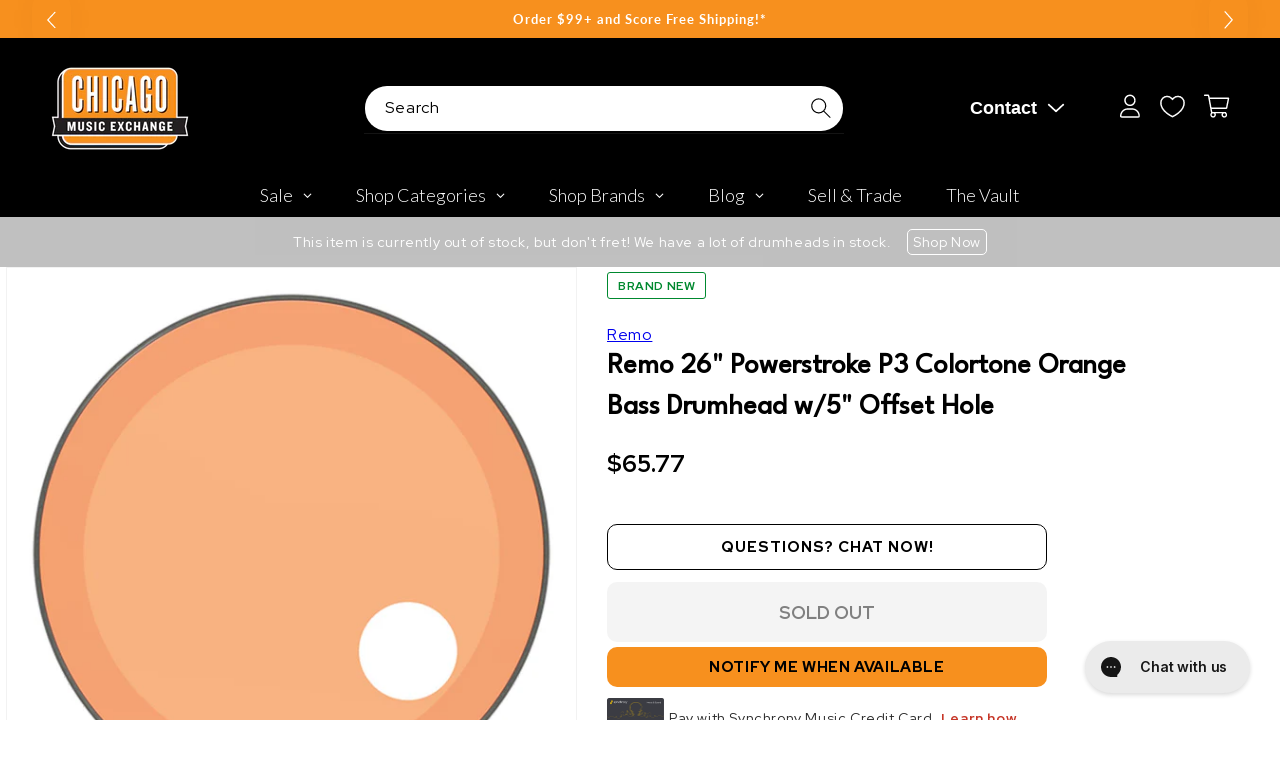

--- FILE ---
content_type: text/javascript
request_url: https://www.chicagomusicexchange.com/cdn/shop/t/48/assets/apps.js?v=98324323037545137401714082913
body_size: 107717
content:
if(!function(t,e){"object"==typeof exports&&"undefined"!=typeof module?module.exports=e():"function"==typeof define&&define.amd?define(e):t.moment=e()}(this,function(){"use strict";var t,s;function f(){return t.apply(null,arguments)}function o(t){return t instanceof Array||"[object Array]"===Object.prototype.toString.call(t)}function r(t){return null!=t&&"[object Object]"===Object.prototype.toString.call(t)}function a(t){return void 0===t}function l(t){return"number"==typeof t||"[object Number]"===Object.prototype.toString.call(t)}function d(t){return t instanceof Date||"[object Date]"===Object.prototype.toString.call(t)}function c(t,e){for(var i=[],s=0;s<t.length;++s)i.push(e(t[s],s));return i}function p(t,e){return Object.prototype.hasOwnProperty.call(t,e)}function h(t,e){for(var i in e)p(e,i)&&(t[i]=e[i]);return p(e,"toString")&&(t.toString=e.toString),p(e,"valueOf")&&(t.valueOf=e.valueOf),t}function u(t,e,i,s){return Ce(t,e,i,s,!0).utc()}function m(t){return null==t._pf&&(t._pf={empty:!1,unusedTokens:[],unusedInput:[],overflow:-2,charsLeftOver:0,nullInput:!1,invalidMonth:null,invalidFormat:!1,userInvalidated:!1,iso:!1,parsedDateParts:[],meridiem:null,rfc2822:!1,weekdayMismatch:!1}),t._pf}function g(t){if(null==t._isValid){var e=m(t),i=s.call(e.parsedDateParts,function(t){return null!=t}),i=!isNaN(t._d.getTime())&&e.overflow<0&&!e.empty&&!e.invalidMonth&&!e.invalidWeekday&&!e.weekdayMismatch&&!e.nullInput&&!e.invalidFormat&&!e.userInvalidated&&(!e.meridiem||e.meridiem&&i);if(t._strict&&(i=i&&0===e.charsLeftOver&&0===e.unusedTokens.length&&void 0===e.bigHour),null!=Object.isFrozen&&Object.isFrozen(t))return i;t._isValid=i}return t._isValid}function v(t){var e=u(NaN);return null!=t?h(m(e),t):m(e).userInvalidated=!0,e}s=Array.prototype.some||function(t){for(var e=Object(this),i=e.length>>>0,s=0;s<i;s++)if(s in e&&t.call(this,e[s],s,e))return!0;return!1};var y=f.momentProperties=[];function b(t,e){var i,s,n;if(a(e._isAMomentObject)||(t._isAMomentObject=e._isAMomentObject),a(e._i)||(t._i=e._i),a(e._f)||(t._f=e._f),a(e._l)||(t._l=e._l),a(e._strict)||(t._strict=e._strict),a(e._tzm)||(t._tzm=e._tzm),a(e._isUTC)||(t._isUTC=e._isUTC),a(e._offset)||(t._offset=e._offset),a(e._pf)||(t._pf=m(e)),a(e._locale)||(t._locale=e._locale),0<y.length)for(i=0;i<y.length;i++)a(n=e[s=y[i]])||(t[s]=n);return t}var e=!1;function w(t){b(this,t),this._d=new Date(null!=t._d?t._d.getTime():NaN),this.isValid()||(this._d=new Date(NaN)),!1===e&&(e=!0,f.updateOffset(this),e=!1)}function S(t){return t instanceof w||null!=t&&null!=t._isAMomentObject}function x(t){return t<0?Math.ceil(t)||0:Math.floor(t)}function T(t){var e=+t,t=0;return 0!=e&&isFinite(e)&&(t=x(e)),t}function C(t,e,i){for(var s=Math.min(t.length,e.length),n=Math.abs(t.length-e.length),a=0,o=0;o<s;o++)(i&&t[o]!==e[o]||!i&&T(t[o])!==T(e[o]))&&a++;return a+n}function E(t){!1===f.suppressDeprecationWarnings&&"undefined"!=typeof console&&console.warn&&console.warn("Deprecation warning: "+t)}function i(n,a){var o=!0;return h(function(){if(null!=f.deprecationHandler&&f.deprecationHandler(null,n),o){for(var t,e=[],i=0;i<arguments.length;i++){if(t="","object"==typeof arguments[i]){for(var s in t+="\n["+i+"] ",arguments[0])t+=s+": "+arguments[0][s]+", ";t=t.slice(0,-2)}else t=arguments[i];e.push(t)}E(n+"\nArguments: "+Array.prototype.slice.call(e).join("")+"\n"+(new Error).stack),o=!1}return a.apply(this,arguments)},a)}var n,_={};function P(t,e){null!=f.deprecationHandler&&f.deprecationHandler(t,e),_[t]||(E(e),_[t]=!0)}function k(t){return t instanceof Function||"[object Function]"===Object.prototype.toString.call(t)}function $(t,e){var i,s=h({},t);for(i in e)p(e,i)&&(r(t[i])&&r(e[i])?(s[i]={},h(s[i],t[i]),h(s[i],e[i])):null!=e[i]?s[i]=e[i]:delete s[i]);for(i in t)p(t,i)&&!p(e,i)&&r(t[i])&&(s[i]=h({},s[i]));return s}function M(t){null!=t&&this.set(t)}f.suppressDeprecationWarnings=!1,f.deprecationHandler=null,n=Object.keys||function(t){var e,i=[];for(e in t)p(t,e)&&i.push(e);return i};var z={};function O(t,e){var i=t.toLowerCase();z[i]=z[i+"s"]=z[e]=t}function A(t){return"string"==typeof t?z[t]||z[t.toLowerCase()]:void 0}function D(t){var e,i,s={};for(i in t)p(t,i)&&(e=A(i))&&(s[e]=t[i]);return s}var I={};function L(t,e){I[t]=e}function N(t,e,i){var s=""+Math.abs(t),e=e-s.length;return(0<=t?i?"+":"":"-")+Math.pow(10,Math.max(0,e)).toString().substr(1)+s}var R=/(\[[^\[]*\])|(\\)?([Hh]mm(ss)?|Mo|MM?M?M?|Do|DDDo|DD?D?D?|ddd?d?|do?|w[o|w]?|W[o|W]?|Qo?|YYYYYY|YYYYY|YYYY|YY|gg(ggg?)?|GG(GGG?)?|e|E|a|A|hh?|HH?|kk?|mm?|ss?|S{1,9}|x|X|zz?|ZZ?|.)/g,Y=/(\[[^\[]*\])|(\\)?(LTS|LT|LL?L?L?|l{1,4})/g,j={},H={};function F(t,e,i,s){var n="string"==typeof s?function(){return this[s]()}:s;t&&(H[t]=n),e&&(H[e[0]]=function(){return N(n.apply(this,arguments),e[1],e[2])}),i&&(H[i]=function(){return this.localeData().ordinal(n.apply(this,arguments),t)})}function W(t,e){return t.isValid()?(e=V(e,t.localeData()),j[e]=j[e]||function(s){for(var t,n=s.match(R),e=0,a=n.length;e<a;e++)H[n[e]]?n[e]=H[n[e]]:n[e]=(t=n[e]).match(/\[[\s\S]/)?t.replace(/^\[|\]$/g,""):t.replace(/\\/g,"");return function(t){for(var e="",i=0;i<a;i++)e+=k(n[i])?n[i].call(t,s):n[i];return e}}(e),j[e](t)):t.localeData().invalidDate()}function V(t,e){var i=5;function s(t){return e.longDateFormat(t)||t}for(Y.lastIndex=0;0<=i&&Y.test(t);)t=t.replace(Y,s),Y.lastIndex=0,--i;return t}var B=/\d/,q=/\d\d/,G=/\d{3}/,U=/\d{4}/,X=/[+-]?\d{6}/,Q=/\d\d?/,Z=/\d\d\d\d?/,K=/\d\d\d\d\d\d?/,J=/\d{1,3}/,tt=/\d{1,4}/,et=/[+-]?\d{1,6}/,it=/\d+/,st=/[+-]?\d+/,nt=/Z|[+-]\d\d:?\d\d/gi,at=/Z|[+-]\d\d(?::?\d\d)?/gi,ot=/[0-9]{0,256}['a-z\u00A0-\u05FF\u0700-\uD7FF\uF900-\uFDCF\uFDF0-\uFF07\uFF10-\uFFEF]{1,256}|[\u0600-\u06FF\/]{1,256}(\s*?[\u0600-\u06FF]{1,256}){1,2}/i,rt={};function lt(t,i,s){rt[t]=k(i)?i:function(t,e){return t&&s?s:i}}function dt(t){return t.replace(/[-\/\\^$*+?.()|[\]{}]/g,"\\$&")}var ct={};function ht(t,i){var e,s=i;for("string"==typeof t&&(t=[t]),l(i)&&(s=function(t,e){e[i]=T(t)}),e=0;e<t.length;e++)ct[t[e]]=s}function ut(t,n){ht(t,function(t,e,i,s){i._w=i._w||{},n(t,i._w,i,s)})}var pt=0,ft=1,mt=2,gt=3,vt=4,yt=5,bt=6,wt=7,St=8;function xt(t){return Tt(t)?366:365}function Tt(t){return t%4==0&&t%100!=0||t%400==0}F("Y",0,0,function(){var t=this.year();return t<=9999?""+t:"+"+t}),F(0,["YY",2],0,function(){return this.year()%100}),F(0,["YYYY",4],0,"year"),F(0,["YYYYY",5],0,"year"),F(0,["YYYYYY",6,!0],0,"year"),O("year","y"),L("year",1),lt("Y",st),lt("YY",Q,q),lt("YYYY",tt,U),lt("YYYYY",et,X),lt("YYYYYY",et,X),ht(["YYYYY","YYYYYY"],pt),ht("YYYY",function(t,e){e[pt]=2===t.length?f.parseTwoDigitYear(t):T(t)}),ht("YY",function(t,e){e[pt]=f.parseTwoDigitYear(t)}),ht("Y",function(t,e){e[pt]=parseInt(t,10)}),f.parseTwoDigitYear=function(t){return T(t)+(68<T(t)?1900:2e3)};var Ct,Et=_t("FullYear",!0);function _t(e,i){return function(t){return null!=t?(kt(this,e,t),f.updateOffset(this,i),this):Pt(this,e)}}function Pt(t,e){return t.isValid()?t._d["get"+(t._isUTC?"UTC":"")+e]():NaN}function kt(t,e,i){t.isValid()&&!isNaN(i)&&("FullYear"===e&&Tt(t.year())&&1===t.month()&&29===t.date()?t._d["set"+(t._isUTC?"UTC":"")+e](i,t.month(),$t(i,t.month())):t._d["set"+(t._isUTC?"UTC":"")+e](i))}function $t(t,e){if(isNaN(t)||isNaN(e))return NaN;var i=(e%12+12)%12;return t+=(e-i)/12,1==i?Tt(t)?29:28:31-i%7%2}Ct=Array.prototype.indexOf||function(t){for(var e=0;e<this.length;++e)if(this[e]===t)return e;return-1},F("M",["MM",2],"Mo",function(){return this.month()+1}),F("MMM",0,0,function(t){return this.localeData().monthsShort(this,t)}),F("MMMM",0,0,function(t){return this.localeData().months(this,t)}),O("month","M"),L("month",8),lt("M",Q),lt("MM",Q,q),lt("MMM",function(t,e){return e.monthsShortRegex(t)}),lt("MMMM",function(t,e){return e.monthsRegex(t)}),ht(["M","MM"],function(t,e){e[ft]=T(t)-1}),ht(["MMM","MMMM"],function(t,e,i,s){s=i._locale.monthsParse(t,s,i._strict);null!=s?e[ft]=s:m(i).invalidMonth=t});var Mt=/D[oD]?(\[[^\[\]]*\]|\s)+MMMM?/,zt="January_February_March_April_May_June_July_August_September_October_November_December".split("_"),Ot="Jan_Feb_Mar_Apr_May_Jun_Jul_Aug_Sep_Oct_Nov_Dec".split("_");function At(t,e){var i;if(!t.isValid())return t;if("string"==typeof e)if(/^\d+$/.test(e))e=T(e);else if(!l(e=t.localeData().monthsParse(e)))return t;return i=Math.min(t.date(),$t(t.year(),e)),t._d["set"+(t._isUTC?"UTC":"")+"Month"](e,i),t}function Dt(t){return null!=t?(At(this,t),f.updateOffset(this,!0),this):Pt(this,"Month")}var It=ot,Lt=ot;function Nt(){function t(t,e){return e.length-t.length}for(var e,i=[],s=[],n=[],a=0;a<12;a++)e=u([2e3,a]),i.push(this.monthsShort(e,"")),s.push(this.months(e,"")),n.push(this.months(e,"")),n.push(this.monthsShort(e,""));for(i.sort(t),s.sort(t),n.sort(t),a=0;a<12;a++)i[a]=dt(i[a]),s[a]=dt(s[a]);for(a=0;a<24;a++)n[a]=dt(n[a]);this._monthsRegex=new RegExp("^("+n.join("|")+")","i"),this._monthsShortRegex=this._monthsRegex,this._monthsStrictRegex=new RegExp("^("+s.join("|")+")","i"),this._monthsShortStrictRegex=new RegExp("^("+i.join("|")+")","i")}function Rt(t){var e=new Date(Date.UTC.apply(null,arguments));return t<100&&0<=t&&isFinite(e.getUTCFullYear())&&e.setUTCFullYear(t),e}function Yt(t,e,i){i=7+e-i;return-(7+Rt(t,0,i).getUTCDay()-e)%7+i-1}function jt(t,e,i,s,n){var a,n=1+7*(e-1)+(7+i-s)%7+Yt(t,s,n),n=n<=0?xt(a=t-1)+n:n>xt(t)?(a=t+1,n-xt(t)):(a=t,n);return{year:a,dayOfYear:n}}function Ht(t,e,i){var s,n,a=Yt(t.year(),e,i),a=Math.floor((t.dayOfYear()-a-1)/7)+1;return a<1?s=a+Ft(n=t.year()-1,e,i):a>Ft(t.year(),e,i)?(s=a-Ft(t.year(),e,i),n=t.year()+1):(n=t.year(),s=a),{week:s,year:n}}function Ft(t,e,i){var s=Yt(t,e,i),i=Yt(t+1,e,i);return(xt(t)-s+i)/7}F("w",["ww",2],"wo","week"),F("W",["WW",2],"Wo","isoWeek"),O("week","w"),O("isoWeek","W"),L("week",5),L("isoWeek",5),lt("w",Q),lt("ww",Q,q),lt("W",Q),lt("WW",Q,q),ut(["w","ww","W","WW"],function(t,e,i,s){e[s.substr(0,1)]=T(t)}),F("d",0,"do","day"),F("dd",0,0,function(t){return this.localeData().weekdaysMin(this,t)}),F("ddd",0,0,function(t){return this.localeData().weekdaysShort(this,t)}),F("dddd",0,0,function(t){return this.localeData().weekdays(this,t)}),F("e",0,0,"weekday"),F("E",0,0,"isoWeekday"),O("day","d"),O("weekday","e"),O("isoWeekday","E"),L("day",11),L("weekday",11),L("isoWeekday",11),lt("d",Q),lt("e",Q),lt("E",Q),lt("dd",function(t,e){return e.weekdaysMinRegex(t)}),lt("ddd",function(t,e){return e.weekdaysShortRegex(t)}),lt("dddd",function(t,e){return e.weekdaysRegex(t)}),ut(["dd","ddd","dddd"],function(t,e,i,s){s=i._locale.weekdaysParse(t,s,i._strict);null!=s?e.d=s:m(i).invalidWeekday=t}),ut(["d","e","E"],function(t,e,i,s){e[s]=T(t)});var Wt="Sunday_Monday_Tuesday_Wednesday_Thursday_Friday_Saturday".split("_"),Vt="Sun_Mon_Tue_Wed_Thu_Fri_Sat".split("_"),Bt="Su_Mo_Tu_We_Th_Fr_Sa".split("_"),qt=ot,Gt=ot,Ut=ot;function Xt(){function t(t,e){return e.length-t.length}for(var e,i,s,n=[],a=[],o=[],r=[],l=0;l<7;l++)s=u([2e3,1]).day(l),e=this.weekdaysMin(s,""),i=this.weekdaysShort(s,""),s=this.weekdays(s,""),n.push(e),a.push(i),o.push(s),r.push(e),r.push(i),r.push(s);for(n.sort(t),a.sort(t),o.sort(t),r.sort(t),l=0;l<7;l++)a[l]=dt(a[l]),o[l]=dt(o[l]),r[l]=dt(r[l]);this._weekdaysRegex=new RegExp("^("+r.join("|")+")","i"),this._weekdaysShortRegex=this._weekdaysRegex,this._weekdaysMinRegex=this._weekdaysRegex,this._weekdaysStrictRegex=new RegExp("^("+o.join("|")+")","i"),this._weekdaysShortStrictRegex=new RegExp("^("+a.join("|")+")","i"),this._weekdaysMinStrictRegex=new RegExp("^("+n.join("|")+")","i")}function Qt(){return this.hours()%12||12}function Zt(t,e){F(t,0,0,function(){return this.localeData().meridiem(this.hours(),this.minutes(),e)})}function Kt(t,e){return e._meridiemParse}F("H",["HH",2],0,"hour"),F("h",["hh",2],0,Qt),F("k",["kk",2],0,function(){return this.hours()||24}),F("hmm",0,0,function(){return""+Qt.apply(this)+N(this.minutes(),2)}),F("hmmss",0,0,function(){return""+Qt.apply(this)+N(this.minutes(),2)+N(this.seconds(),2)}),F("Hmm",0,0,function(){return""+this.hours()+N(this.minutes(),2)}),F("Hmmss",0,0,function(){return""+this.hours()+N(this.minutes(),2)+N(this.seconds(),2)}),Zt("a",!0),Zt("A",!1),O("hour","h"),L("hour",13),lt("a",Kt),lt("A",Kt),lt("H",Q),lt("h",Q),lt("k",Q),lt("HH",Q,q),lt("hh",Q,q),lt("kk",Q,q),lt("hmm",Z),lt("hmmss",K),lt("Hmm",Z),lt("Hmmss",K),ht(["H","HH"],gt),ht(["k","kk"],function(t,e,i){t=T(t);e[gt]=24===t?0:t}),ht(["a","A"],function(t,e,i){i._isPm=i._locale.isPM(t),i._meridiem=t}),ht(["h","hh"],function(t,e,i){e[gt]=T(t),m(i).bigHour=!0}),ht("hmm",function(t,e,i){var s=t.length-2;e[gt]=T(t.substr(0,s)),e[vt]=T(t.substr(s)),m(i).bigHour=!0}),ht("hmmss",function(t,e,i){var s=t.length-4,n=t.length-2;e[gt]=T(t.substr(0,s)),e[vt]=T(t.substr(s,2)),e[yt]=T(t.substr(n)),m(i).bigHour=!0}),ht("Hmm",function(t,e,i){var s=t.length-2;e[gt]=T(t.substr(0,s)),e[vt]=T(t.substr(s))}),ht("Hmmss",function(t,e,i){var s=t.length-4,n=t.length-2;e[gt]=T(t.substr(0,s)),e[vt]=T(t.substr(s,2)),e[yt]=T(t.substr(n))});var Jt,te=_t("Hours",!0),ee={calendar:{sameDay:"[Today at] LT",nextDay:"[Tomorrow at] LT",nextWeek:"dddd [at] LT",lastDay:"[Yesterday at] LT",lastWeek:"[Last] dddd [at] LT",sameElse:"L"},longDateFormat:{LTS:"h:mm:ss A",LT:"h:mm A",L:"MM/DD/YYYY",LL:"MMMM D, YYYY",LLL:"MMMM D, YYYY h:mm A",LLLL:"dddd, MMMM D, YYYY h:mm A"},invalidDate:"Invalid date",ordinal:"%d",dayOfMonthOrdinalParse:/\d{1,2}/,relativeTime:{future:"in %s",past:"%s ago",s:"a few seconds",ss:"%d seconds",m:"a minute",mm:"%d minutes",h:"an hour",hh:"%d hours",d:"a day",dd:"%d days",M:"a month",MM:"%d months",y:"a year",yy:"%d years"},months:zt,monthsShort:Ot,week:{dow:0,doy:6},weekdays:Wt,weekdaysMin:Bt,weekdaysShort:Vt,meridiemParse:/[ap]\.?m?\.?/i},ie={},se={};function ne(t){return t&&t.toLowerCase().replace("_","-")}function ae(t){var e;if(!ie[t]&&"undefined"!=typeof module&&module&&module.exports)try{e=Jt._abbr,require("./locale/"+t),oe(e)}catch(t){}return ie[t]}function oe(t,e){return t&&((e=a(e)?le(t):re(t,e))?Jt=e:"undefined"!=typeof console&&console.warn&&console.warn("Locale "+t+" not found. Did you forget to load it?")),Jt._abbr}function re(t,e){if(null===e)return delete ie[t],null;var i,s=ee;if(e.abbr=t,null!=ie[t])P("defineLocaleOverride","use moment.updateLocale(localeName, config) to change an existing locale. moment.defineLocale(localeName, config) should only be used for creating a new locale See http://momentjs.com/guides/#/warnings/define-locale/ for more info."),s=ie[t]._config;else if(null!=e.parentLocale)if(null!=ie[e.parentLocale])s=ie[e.parentLocale]._config;else{if(null==(i=ae(e.parentLocale)))return se[e.parentLocale]||(se[e.parentLocale]=[]),se[e.parentLocale].push({name:t,config:e}),null;s=i._config}return ie[t]=new M($(s,e)),se[t]&&se[t].forEach(function(t){re(t.name,t.config)}),oe(t),ie[t]}function le(t){var e;if(t&&t._locale&&t._locale._abbr&&(t=t._locale._abbr),!t)return Jt;if(!o(t)){if(e=ae(t))return e;t=[t]}return function(t){for(var e,i,s,n,a=0;a<t.length;){for(e=(n=ne(t[a]).split("-")).length,i=(i=ne(t[a+1]))?i.split("-"):null;0<e;){if(s=ae(n.slice(0,e).join("-")))return s;if(i&&i.length>=e&&C(n,i,!0)>=e-1)break;e--}a++}return Jt}(t)}function de(t){var e=t._a;return e&&-2===m(t).overflow&&(e=e[ft]<0||11<e[ft]?ft:e[mt]<1||e[mt]>$t(e[pt],e[ft])?mt:e[gt]<0||24<e[gt]||24===e[gt]&&(0!==e[vt]||0!==e[yt]||0!==e[bt])?gt:e[vt]<0||59<e[vt]?vt:e[yt]<0||59<e[yt]?yt:e[bt]<0||999<e[bt]?bt:-1,m(t)._overflowDayOfYear&&(e<pt||mt<e)&&(e=mt),m(t)._overflowWeeks&&-1===e&&(e=wt),m(t)._overflowWeekday&&-1===e&&(e=St),m(t).overflow=e),t}function ce(t,e,i){return null!=t?t:null!=e?e:i}function he(t){var e,i,s,n,a,o,r,l,d,c=[];if(!t._d){var h=t,u=new Date(f.now()),p=h._useUTC?[u.getUTCFullYear(),u.getUTCMonth(),u.getUTCDate()]:[u.getFullYear(),u.getMonth(),u.getDate()];for(t._w&&null==t._a[mt]&&null==t._a[ft]&&(null!=(h=(s=t)._w).GG||null!=h.W||null!=h.E?(a=1,o=4,l=ce(h.GG,s._a[pt],Ht(Ee(),1,4).year),d=ce(h.W,1),((n=ce(h.E,1))<1||7<n)&&(r=!0)):(a=s._locale._week.dow,o=s._locale._week.doy,u=Ht(Ee(),a,o),l=ce(h.gg,s._a[pt],u.year),d=ce(h.w,u.week),null!=h.d?((n=h.d)<0||6<n)&&(r=!0):null!=h.e?(n=h.e+a,(h.e<0||6<h.e)&&(r=!0)):n=a),d<1||d>Ft(l,a,o)?m(s)._overflowWeeks=!0:null!=r?m(s)._overflowWeekday=!0:(o=jt(l,d,n,a,o),s._a[pt]=o.year,s._dayOfYear=o.dayOfYear)),null!=t._dayOfYear&&(i=ce(t._a[pt],p[pt]),(t._dayOfYear>xt(i)||0===t._dayOfYear)&&(m(t)._overflowDayOfYear=!0),i=Rt(i,0,t._dayOfYear),t._a[ft]=i.getUTCMonth(),t._a[mt]=i.getUTCDate()),e=0;e<3&&null==t._a[e];++e)t._a[e]=c[e]=p[e];for(;e<7;e++)t._a[e]=c[e]=null==t._a[e]?2===e?1:0:t._a[e];24===t._a[gt]&&0===t._a[vt]&&0===t._a[yt]&&0===t._a[bt]&&(t._nextDay=!0,t._a[gt]=0),t._d=(t._useUTC?Rt:function(t,e,i,s,n,a,o){o=new Date(t,e,i,s,n,a,o);return t<100&&0<=t&&isFinite(o.getFullYear())&&o.setFullYear(t),o}).apply(null,c),i=t._useUTC?t._d.getUTCDay():t._d.getDay(),null!=t._tzm&&t._d.setUTCMinutes(t._d.getUTCMinutes()-t._tzm),t._nextDay&&(t._a[gt]=24),t._w&&void 0!==t._w.d&&t._w.d!==i&&(m(t).weekdayMismatch=!0)}}var ue=/^\s*((?:[+-]\d{6}|\d{4})-(?:\d\d-\d\d|W\d\d-\d|W\d\d|\d\d\d|\d\d))(?:(T| )(\d\d(?::\d\d(?::\d\d(?:[.,]\d+)?)?)?)([\+\-]\d\d(?::?\d\d)?|\s*Z)?)?$/,pe=/^\s*((?:[+-]\d{6}|\d{4})(?:\d\d\d\d|W\d\d\d|W\d\d|\d\d\d|\d\d))(?:(T| )(\d\d(?:\d\d(?:\d\d(?:[.,]\d+)?)?)?)([\+\-]\d\d(?::?\d\d)?|\s*Z)?)?$/,fe=/Z|[+-]\d\d(?::?\d\d)?/,me=[["YYYYYY-MM-DD",/[+-]\d{6}-\d\d-\d\d/],["YYYY-MM-DD",/\d{4}-\d\d-\d\d/],["GGGG-[W]WW-E",/\d{4}-W\d\d-\d/],["GGGG-[W]WW",/\d{4}-W\d\d/,!1],["YYYY-DDD",/\d{4}-\d{3}/],["YYYY-MM",/\d{4}-\d\d/,!1],["YYYYYYMMDD",/[+-]\d{10}/],["YYYYMMDD",/\d{8}/],["GGGG[W]WWE",/\d{4}W\d{3}/],["GGGG[W]WW",/\d{4}W\d{2}/,!1],["YYYYDDD",/\d{7}/]],ge=[["HH:mm:ss.SSSS",/\d\d:\d\d:\d\d\.\d+/],["HH:mm:ss,SSSS",/\d\d:\d\d:\d\d,\d+/],["HH:mm:ss",/\d\d:\d\d:\d\d/],["HH:mm",/\d\d:\d\d/],["HHmmss.SSSS",/\d\d\d\d\d\d\.\d+/],["HHmmss,SSSS",/\d\d\d\d\d\d,\d+/],["HHmmss",/\d\d\d\d\d\d/],["HHmm",/\d\d\d\d/],["HH",/\d\d/]],ve=/^\/?Date\((\-?\d+)/i;function ye(t){var e,i,s,n,a,o,r=t._i,l=ue.exec(r)||pe.exec(r);if(l){for(m(t).iso=!0,e=0,i=me.length;e<i;e++)if(me[e][1].exec(l[1])){n=me[e][0],s=!1!==me[e][2];break}if(null==n)return t._isValid=!1;if(l[3]){for(e=0,i=ge.length;e<i;e++)if(ge[e][1].exec(l[3])){a=(l[2]||" ")+ge[e][0];break}if(null==a)return t._isValid=!1}if(!s&&null!=a)return t._isValid=!1;if(l[4]){if(!fe.exec(l[4]))return t._isValid=!1;o="Z"}t._f=n+(a||"")+(o||""),xe(t)}else t._isValid=!1}var be=/^(?:(Mon|Tue|Wed|Thu|Fri|Sat|Sun),?\s)?(\d{1,2})\s(Jan|Feb|Mar|Apr|May|Jun|Jul|Aug|Sep|Oct|Nov|Dec)\s(\d{2,4})\s(\d\d):(\d\d)(?::(\d\d))?\s(?:(UT|GMT|[ECMP][SD]T)|([Zz])|([+-]\d{4}))$/;var we={UT:0,GMT:0,EDT:-240,EST:-300,CDT:-300,CST:-360,MDT:-360,MST:-420,PDT:-420,PST:-480};function Se(t){var e,i,s,n,a,o,r=be.exec(t._i.replace(/\([^)]*\)|[\n\t]/g," ").replace(/(\s\s+)/g," ").replace(/^\s\s*/,"").replace(/\s\s*$/,""));r?(e=r[4],i=r[3],s=r[2],n=r[5],a=r[6],o=r[7],a=[(e=parseInt(e,10))<=49?2e3+e:e<=999?1900+e:e,Ot.indexOf(i),parseInt(s,10),parseInt(n,10),parseInt(a,10)],o&&a.push(parseInt(o,10)),n=s=a,o=t,(a=r[1])&&Vt.indexOf(a)!==new Date(n[0],n[1],n[2]).getDay()?(m(o).weekdayMismatch=!0,o._isValid=!1):(t._a=s,t._tzm=function(t,e,i){if(t)return we[t];if(e)return 0;e=parseInt(i,10),i=e%100;return(e-i)/100*60+i}(r[8],r[9],r[10]),t._d=Rt.apply(null,t._a),t._d.setUTCMinutes(t._d.getUTCMinutes()-t._tzm),m(t).rfc2822=!0)):t._isValid=!1}function xe(t){if(t._f!==f.ISO_8601)if(t._f!==f.RFC_2822){t._a=[],m(t).empty=!0;for(var e,i,s,n=""+t._i,a=n.length,o=0,r=V(t._f,t._locale).match(R)||[],l=0;l<r.length;l++)i=r[l],(e=(n.match((u=t,p(rt,h=i)?rt[h](u._strict,u._locale):new RegExp(dt(h.replace("\\","").replace(/\\(\[)|\\(\])|\[([^\]\[]*)\]|\\(.)/g,function(t,e,i,s,n){return e||i||s||n})))))||[])[0])&&(0<(s=n.substr(0,n.indexOf(e))).length&&m(t).unusedInput.push(s),n=n.slice(n.indexOf(e)+e.length),o+=e.length),H[i]?(e?m(t).empty=!1:m(t).unusedTokens.push(i),u=i,h=t,null!=(s=e)&&p(ct,u)&&ct[u](s,h._a,h,u)):t._strict&&!e&&m(t).unusedTokens.push(i);m(t).charsLeftOver=a-o,0<n.length&&m(t).unusedInput.push(n),t._a[gt]<=12&&!0===m(t).bigHour&&0<t._a[gt]&&(m(t).bigHour=void 0),m(t).parsedDateParts=t._a.slice(0),m(t).meridiem=t._meridiem,t._a[gt]=(d=t._locale,c=t._a[gt],null==(a=t._meridiem)?c:null!=d.meridiemHour?d.meridiemHour(c,a):(null!=d.isPM&&((a=d.isPM(a))&&c<12&&(c+=12),a||12!==c||(c=0)),c)),he(t),de(t)}else Se(t);else ye(t);var d,c,h,u}function Te(t){var e,i,s=t._i,n=t._f;return t._locale=t._locale||le(t._l),null===s||void 0===n&&""===s?v({nullInput:!0}):("string"==typeof s&&(t._i=s=t._locale.preparse(s)),S(s)?new w(de(s)):(d(s)?t._d=s:o(n)?function(t){var e,i,s,n,a;if(0===t._f.length)return m(t).invalidFormat=!0,t._d=new Date(NaN);for(n=0;n<t._f.length;n++)a=0,e=b({},t),null!=t._useUTC&&(e._useUTC=t._useUTC),e._f=t._f[n],xe(e),g(e)&&(a+=m(e).charsLeftOver,a+=10*m(e).unusedTokens.length,m(e).score=a,(null==s||a<s)&&(s=a,i=e));h(t,i||e)}(t):n?xe(t):a(n=(s=t)._i)?s._d=new Date(f.now()):d(n)?s._d=new Date(n.valueOf()):"string"==typeof n?(e=s,null===(i=ve.exec(e._i))?(ye(e),!1===e._isValid&&(delete e._isValid,Se(e),!1===e._isValid&&(delete e._isValid,f.createFromInputFallback(e)))):e._d=new Date(+i[1])):o(n)?(s._a=c(n.slice(0),function(t){return parseInt(t,10)}),he(s)):r(n)?(e=s)._d||(i=D(e._i),e._a=c([i.year,i.month,i.day||i.date,i.hour,i.minute,i.second,i.millisecond],function(t){return t&&parseInt(t,10)}),he(e)):l(n)?s._d=new Date(n):f.createFromInputFallback(s),g(t)||(t._d=null),t))}function Ce(t,e,i,s,n){var a={};return!0!==i&&!1!==i||(s=i,i=void 0),(r(t)&&function(t){if(Object.getOwnPropertyNames)return 0===Object.getOwnPropertyNames(t).length;for(var e in t)if(t.hasOwnProperty(e))return;return 1}(t)||o(t)&&0===t.length)&&(t=void 0),a._isAMomentObject=!0,a._useUTC=a._isUTC=n,a._l=i,a._i=t,a._f=e,a._strict=s,(a=new w(de(Te(a))))._nextDay&&(a.add(1,"d"),a._nextDay=void 0),a}function Ee(t,e,i,s){return Ce(t,e,i,s,!1)}f.createFromInputFallback=i("value provided is not in a recognized RFC2822 or ISO format. moment construction falls back to js Date(), which is not reliable across all browsers and versions. Non RFC2822/ISO date formats are discouraged and will be removed in an upcoming major release. Please refer to http://momentjs.com/guides/#/warnings/js-date/ for more info.",function(t){t._d=new Date(t._i+(t._useUTC?" UTC":""))}),f.ISO_8601=function(){},f.RFC_2822=function(){};var _e=i("moment().min is deprecated, use moment.max instead. http://momentjs.com/guides/#/warnings/min-max/",function(){var t=Ee.apply(null,arguments);return this.isValid()&&t.isValid()?t<this?this:t:v()}),Pe=i("moment().max is deprecated, use moment.min instead. http://momentjs.com/guides/#/warnings/min-max/",function(){var t=Ee.apply(null,arguments);return this.isValid()&&t.isValid()?this<t?this:t:v()});function ke(t,e){var i,s;if(1===e.length&&o(e[0])&&(e=e[0]),!e.length)return Ee();for(i=e[0],s=1;s<e.length;++s)e[s].isValid()&&!e[s][t](i)||(i=e[s]);return i}var $e=["year","quarter","month","week","day","hour","minute","second","millisecond"];function Me(t){var e=D(t),i=e.year||0,s=e.quarter||0,n=e.month||0,a=e.week||0,o=e.day||0,r=e.hour||0,l=e.minute||0,d=e.second||0,t=e.millisecond||0;this._isValid=function(t){for(var e in t)if(-1===Ct.call($e,e)||null!=t[e]&&isNaN(t[e]))return!1;for(var i=!1,s=0;s<$e.length;++s)if(t[$e[s]]){if(i)return!1;parseFloat(t[$e[s]])!==T(t[$e[s]])&&(i=!0)}return!0}(e),this._milliseconds=+t+1e3*d+6e4*l+1e3*r*60*60,this._days=+o+7*a,this._months=+n+3*s+12*i,this._data={},this._locale=le(),this._bubble()}function ze(t){return t instanceof Me}function Oe(t){return t<0?-1*Math.round(-1*t):Math.round(t)}function Ae(t,i){F(t,0,0,function(){var t=this.utcOffset(),e="+";return t<0&&(t=-t,e="-"),e+N(~~(t/60),2)+i+N(~~t%60,2)})}Ae("Z",":"),Ae("ZZ",""),lt("Z",at),lt("ZZ",at),ht(["Z","ZZ"],function(t,e,i){i._useUTC=!0,i._tzm=Ie(at,t)});var De=/([\+\-]|\d\d)/gi;function Ie(t,e){e=(e||"").match(t);if(null===e)return null;t=((e[e.length-1]||[])+"").match(De)||["-",0,0],e=60*t[1]+T(t[2]);return 0===e?0:"+"===t[0]?e:-e}function Le(t,e){var i;return e._isUTC?(i=e.clone(),e=(S(t)||d(t)?t:Ee(t)).valueOf()-i.valueOf(),i._d.setTime(i._d.valueOf()+e),f.updateOffset(i,!1),i):Ee(t).local()}function Ne(t){return 15*-Math.round(t._d.getTimezoneOffset()/15)}function Re(){return!!this.isValid()&&this._isUTC&&0===this._offset}f.updateOffset=function(){};var Ye=/^(\-|\+)?(?:(\d*)[. ])?(\d+)\:(\d+)(?:\:(\d+)(\.\d*)?)?$/,je=/^(-|\+)?P(?:([-+]?[0-9,.]*)Y)?(?:([-+]?[0-9,.]*)M)?(?:([-+]?[0-9,.]*)W)?(?:([-+]?[0-9,.]*)D)?(?:T(?:([-+]?[0-9,.]*)H)?(?:([-+]?[0-9,.]*)M)?(?:([-+]?[0-9,.]*)S)?)?$/;function He(t,e){var i,s,n=t,a=null;return ze(t)?n={ms:t._milliseconds,d:t._days,M:t._months}:l(t)?(n={},e?n[e]=t:n.milliseconds=t):(a=Ye.exec(t))?(i="-"===a[1]?-1:1,n={y:0,d:T(a[mt])*i,h:T(a[gt])*i,m:T(a[vt])*i,s:T(a[yt])*i,ms:T(Oe(1e3*a[bt]))*i}):(a=je.exec(t))?(i="-"===a[1]?-1:(a[1],1),n={y:Fe(a[2],i),M:Fe(a[3],i),w:Fe(a[4],i),d:Fe(a[5],i),h:Fe(a[6],i),m:Fe(a[7],i),s:Fe(a[8],i)}):null==n?n={}:"object"==typeof n&&("from"in n||"to"in n)&&(a=Ee(n.from),i=Ee(n.to),s=a.isValid()&&i.isValid()?(i=Le(i,a),a.isBefore(i)?s=We(a,i):((s=We(i,a)).milliseconds=-s.milliseconds,s.months=-s.months),s):{milliseconds:0,months:0},(n={}).ms=s.milliseconds,n.M=s.months),n=new Me(n),ze(t)&&p(t,"_locale")&&(n._locale=t._locale),n}function Fe(t,e){t=t&&parseFloat(t.replace(",","."));return(isNaN(t)?0:t)*e}function We(t,e){var i={milliseconds:0,months:0};return i.months=e.month()-t.month()+12*(e.year()-t.year()),t.clone().add(i.months,"M").isAfter(e)&&--i.months,i.milliseconds=+e-+t.clone().add(i.months,"M"),i}function Ve(s,n){return function(t,e){var i;return null===e||isNaN(+e)||(P(n,"moment()."+n+"(period, number) is deprecated. Please use moment()."+n+"(number, period). See http://momentjs.com/guides/#/warnings/add-inverted-param/ for more info."),i=t,t=e,e=i),Be(this,He(t="string"==typeof t?+t:t,e),s),this}}function Be(t,e,i,s){var n=e._milliseconds,a=Oe(e._days),e=Oe(e._months);t.isValid()&&(s=null==s||s,e&&At(t,Pt(t,"Month")+e*i),a&&kt(t,"Date",Pt(t,"Date")+a*i),n&&t._d.setTime(t._d.valueOf()+n*i),s&&f.updateOffset(t,a||e))}He.fn=Me.prototype,He.invalid=function(){return He(NaN)};ot=Ve(1,"add"),Z=Ve(-1,"subtract");function qe(t,e){var i=12*(e.year()-t.year())+(e.month()-t.month()),s=t.clone().add(i,"months");return-(i+(e-s<0?(e-s)/(s-t.clone().add(i-1,"months")):(e-s)/(t.clone().add(1+i,"months")-s)))||0}function Ge(t){return void 0===t?this._locale._abbr:(null!=(t=le(t))&&(this._locale=t),this)}f.defaultFormat="YYYY-MM-DDTHH:mm:ssZ",f.defaultFormatUtc="YYYY-MM-DDTHH:mm:ss[Z]";K=i("moment().lang() is deprecated. Instead, use moment().localeData() to get the language configuration. Use moment().locale() to change languages.",function(t){return void 0===t?this.localeData():this.locale(t)});function Ue(){return this._locale}function Xe(t,e){F(0,[t,t.length],0,e)}function Qe(t,e,i,s,n){var a;return null==t?Ht(this,s,n).year:((a=Ft(t,s,n))<e&&(e=a),function(t,e,i,s,n){n=jt(t,e,i,s,n),n=Rt(n.year,0,n.dayOfYear);return this.year(n.getUTCFullYear()),this.month(n.getUTCMonth()),this.date(n.getUTCDate()),this}.call(this,t,e,i,s,n))}F(0,["gg",2],0,function(){return this.weekYear()%100}),F(0,["GG",2],0,function(){return this.isoWeekYear()%100}),Xe("gggg","weekYear"),Xe("ggggg","weekYear"),Xe("GGGG","isoWeekYear"),Xe("GGGGG","isoWeekYear"),O("weekYear","gg"),O("isoWeekYear","GG"),L("weekYear",1),L("isoWeekYear",1),lt("G",st),lt("g",st),lt("GG",Q,q),lt("gg",Q,q),lt("GGGG",tt,U),lt("gggg",tt,U),lt("GGGGG",et,X),lt("ggggg",et,X),ut(["gggg","ggggg","GGGG","GGGGG"],function(t,e,i,s){e[s.substr(0,2)]=T(t)}),ut(["gg","GG"],function(t,e,i,s){e[s]=f.parseTwoDigitYear(t)}),F("Q",0,"Qo","quarter"),O("quarter","Q"),L("quarter",7),lt("Q",B),ht("Q",function(t,e){e[ft]=3*(T(t)-1)}),F("D",["DD",2],"Do","date"),O("date","D"),L("date",9),lt("D",Q),lt("DD",Q,q),lt("Do",function(t,e){return t?e._dayOfMonthOrdinalParse||e._ordinalParse:e._dayOfMonthOrdinalParseLenient}),ht(["D","DD"],mt),ht("Do",function(t,e){e[mt]=T(t.match(Q)[0])});zt=_t("Date",!0);F("DDD",["DDDD",3],"DDDo","dayOfYear"),O("dayOfYear","DDD"),L("dayOfYear",4),lt("DDD",J),lt("DDDD",G),ht(["DDD","DDDD"],function(t,e,i){i._dayOfYear=T(t)}),F("m",["mm",2],0,"minute"),O("minute","m"),L("minute",14),lt("m",Q),lt("mm",Q,q),ht(["m","mm"],vt);Wt=_t("Minutes",!1);F("s",["ss",2],0,"second"),O("second","s"),L("second",15),lt("s",Q),lt("ss",Q,q),ht(["s","ss"],yt);var Ze,Bt=_t("Seconds",!1);for(F("S",0,0,function(){return~~(this.millisecond()/100)}),F(0,["SS",2],0,function(){return~~(this.millisecond()/10)}),F(0,["SSS",3],0,"millisecond"),F(0,["SSSS",4],0,function(){return 10*this.millisecond()}),F(0,["SSSSS",5],0,function(){return 100*this.millisecond()}),F(0,["SSSSSS",6],0,function(){return 1e3*this.millisecond()}),F(0,["SSSSSSS",7],0,function(){return 1e4*this.millisecond()}),F(0,["SSSSSSSS",8],0,function(){return 1e5*this.millisecond()}),F(0,["SSSSSSSSS",9],0,function(){return 1e6*this.millisecond()}),O("millisecond","ms"),L("millisecond",16),lt("S",J,B),lt("SS",J,q),lt("SSS",J,G),Ze="SSSS";Ze.length<=9;Ze+="S")lt(Ze,it);function Ke(t,e){e[bt]=T(1e3*("0."+t))}for(Ze="S";Ze.length<=9;Ze+="S")ht(Ze,Ke);tt=_t("Milliseconds",!1);F("z",0,0,"zoneAbbr"),F("zz",0,0,"zoneName");U=w.prototype;function Je(t){return t}U.add=ot,U.calendar=function(t,e){var i=t||Ee(),t=Le(i,this).startOf("day"),t=f.calendarFormat(this,t)||"sameElse",e=e&&(k(e[t])?e[t].call(this,i):e[t]);return this.format(e||this.localeData().calendar(t,this,Ee(i)))},U.clone=function(){return new w(this)},U.diff=function(t,e,i){var s,n,a;if(!this.isValid())return NaN;if(!(s=Le(t,this)).isValid())return NaN;switch(n=6e4*(s.utcOffset()-this.utcOffset()),e=A(e)){case"year":a=qe(this,s)/12;break;case"month":a=qe(this,s);break;case"quarter":a=qe(this,s)/3;break;case"second":a=(this-s)/1e3;break;case"minute":a=(this-s)/6e4;break;case"hour":a=(this-s)/36e5;break;case"day":a=(this-s-n)/864e5;break;case"week":a=(this-s-n)/6048e5;break;default:a=this-s}return i?a:x(a)},U.endOf=function(t){return void 0===(t=A(t))||"millisecond"===t?this:("date"===t&&(t="day"),this.startOf(t).add(1,"isoWeek"===t?"week":t).subtract(1,"ms"))},U.format=function(t){t=t||(this.isUtc()?f.defaultFormatUtc:f.defaultFormat);t=W(this,t);return this.localeData().postformat(t)},U.from=function(t,e){return this.isValid()&&(S(t)&&t.isValid()||Ee(t).isValid())?He({to:this,from:t}).locale(this.locale()).humanize(!e):this.localeData().invalidDate()},U.fromNow=function(t){return this.from(Ee(),t)},U.to=function(t,e){return this.isValid()&&(S(t)&&t.isValid()||Ee(t).isValid())?He({from:this,to:t}).locale(this.locale()).humanize(!e):this.localeData().invalidDate()},U.toNow=function(t){return this.to(Ee(),t)},U.get=function(t){return k(this[t=A(t)])?this[t]():this},U.invalidAt=function(){return m(this).overflow},U.isAfter=function(t,e){t=S(t)?t:Ee(t);return!(!this.isValid()||!t.isValid())&&("millisecond"===(e=A(a(e)?"millisecond":e))?this.valueOf()>t.valueOf():t.valueOf()<this.clone().startOf(e).valueOf())},U.isBefore=function(t,e){t=S(t)?t:Ee(t);return!(!this.isValid()||!t.isValid())&&("millisecond"===(e=A(a(e)?"millisecond":e))?this.valueOf()<t.valueOf():this.clone().endOf(e).valueOf()<t.valueOf())},U.isBetween=function(t,e,i,s){return("("===(s=s||"()")[0]?this.isAfter(t,i):!this.isBefore(t,i))&&(")"===s[1]?this.isBefore(e,i):!this.isAfter(e,i))},U.isSame=function(t,e){var t=S(t)?t:Ee(t);return!(!this.isValid()||!t.isValid())&&("millisecond"===(e=A(e||"millisecond"))?this.valueOf()===t.valueOf():(t=t.valueOf(),this.clone().startOf(e).valueOf()<=t&&t<=this.clone().endOf(e).valueOf()))},U.isSameOrAfter=function(t,e){return this.isSame(t,e)||this.isAfter(t,e)},U.isSameOrBefore=function(t,e){return this.isSame(t,e)||this.isBefore(t,e)},U.isValid=function(){return g(this)},U.lang=K,U.locale=Ge,U.localeData=Ue,U.max=Pe,U.min=_e,U.parsingFlags=function(){return h({},m(this))},U.set=function(i,t){if("object"==typeof i)for(var e=function(){var t,e=[];for(t in i=D(i))e.push({unit:t,priority:I[t]});return e.sort(function(t,e){return t.priority-e.priority}),e}(),s=0;s<e.length;s++)this[e[s].unit](i[e[s].unit]);else if(k(this[i=A(i)]))return this[i](t);return this},U.startOf=function(t){switch(t=A(t)){case"year":this.month(0);case"quarter":case"month":this.date(1);case"week":case"isoWeek":case"day":case"date":this.hours(0);case"hour":this.minutes(0);case"minute":this.seconds(0);case"second":this.milliseconds(0)}return"week"===t&&this.weekday(0),"isoWeek"===t&&this.isoWeekday(1),"quarter"===t&&this.month(3*Math.floor(this.month()/3)),this},U.subtract=Z,U.toArray=function(){var t=this;return[t.year(),t.month(),t.date(),t.hour(),t.minute(),t.second(),t.millisecond()]},U.toObject=function(){var t=this;return{years:t.year(),months:t.month(),date:t.date(),hours:t.hours(),minutes:t.minutes(),seconds:t.seconds(),milliseconds:t.milliseconds()}},U.toDate=function(){return new Date(this.valueOf())},U.toISOString=function(t){if(!this.isValid())return null;var e=!0!==t,t=e?this.clone().utc():this;return t.year()<0||9999<t.year()?W(t,e?"YYYYYY-MM-DD[T]HH:mm:ss.SSS[Z]":"YYYYYY-MM-DD[T]HH:mm:ss.SSSZ"):k(Date.prototype.toISOString)?e?this.toDate().toISOString():new Date(this.valueOf()+60*this.utcOffset()*1e3).toISOString().replace("Z",W(t,"Z")):W(t,e?"YYYY-MM-DD[T]HH:mm:ss.SSS[Z]":"YYYY-MM-DD[T]HH:mm:ss.SSSZ")},U.inspect=function(){if(!this.isValid())return"moment.invalid(/* "+this._i+" */)";var t="moment",e="";this.isLocal()||(t=0===this.utcOffset()?"moment.utc":"moment.parseZone",e="Z");var i="["+t+'("]',t=0<=this.year()&&this.year()<=9999?"YYYY":"YYYYYY",e=e+'[")]';return this.format(i+t+"-MM-DD[T]HH:mm:ss.SSS"+e)},U.toJSON=function(){return this.isValid()?this.toISOString():null},U.toString=function(){return this.clone().locale("en").format("ddd MMM DD YYYY HH:mm:ss [GMT]ZZ")},U.unix=function(){return Math.floor(this.valueOf()/1e3)},U.valueOf=function(){return this._d.valueOf()-6e4*(this._offset||0)},U.creationData=function(){return{input:this._i,format:this._f,locale:this._locale,isUTC:this._isUTC,strict:this._strict}},U.year=Et,U.isLeapYear=function(){return Tt(this.year())},U.weekYear=function(t){return Qe.call(this,t,this.week(),this.weekday(),this.localeData()._week.dow,this.localeData()._week.doy)},U.isoWeekYear=function(t){return Qe.call(this,t,this.isoWeek(),this.isoWeekday(),1,4)},U.quarter=U.quarters=function(t){return null==t?Math.ceil((this.month()+1)/3):this.month(3*(t-1)+this.month()%3)},U.month=Dt,U.daysInMonth=function(){return $t(this.year(),this.month())},U.week=U.weeks=function(t){var e=this.localeData().week(this);return null==t?e:this.add(7*(t-e),"d")},U.isoWeek=U.isoWeeks=function(t){var e=Ht(this,1,4).week;return null==t?e:this.add(7*(t-e),"d")},U.weeksInYear=function(){var t=this.localeData()._week;return Ft(this.year(),t.dow,t.doy)},U.isoWeeksInYear=function(){return Ft(this.year(),1,4)},U.date=zt,U.day=U.days=function(t){if(!this.isValid())return null!=t?this:NaN;var e,i,s=this._isUTC?this._d.getUTCDay():this._d.getDay();return null!=t?(e=t,i=this.localeData(),t="string"!=typeof e?e:isNaN(e)?"number"==typeof(e=i.weekdaysParse(e))?e:null:parseInt(e,10),this.add(t-s,"d")):s},U.weekday=function(t){if(!this.isValid())return null!=t?this:NaN;var e=(this.day()+7-this.localeData()._week.dow)%7;return null==t?e:this.add(t-e,"d")},U.isoWeekday=function(t){if(!this.isValid())return null!=t?this:NaN;if(null==t)return this.day()||7;var e,e=(e=t,t=this.localeData(),"string"==typeof e?t.weekdaysParse(e)%7||7:isNaN(e)?null:e);return this.day(this.day()%7?e:e-7)},U.dayOfYear=function(t){var e=Math.round((this.clone().startOf("day")-this.clone().startOf("year"))/864e5)+1;return null==t?e:this.add(t-e,"d")},U.hour=U.hours=te,U.minute=U.minutes=Wt,U.second=U.seconds=Bt,U.millisecond=U.milliseconds=tt,U.utcOffset=function(t,e,i){var s,n=this._offset||0;if(!this.isValid())return null!=t?this:NaN;if(null==t)return this._isUTC?n:Ne(this);if("string"==typeof t){if(null===(t=Ie(at,t)))return this}else Math.abs(t)<16&&!i&&(t*=60);return!this._isUTC&&e&&(s=Ne(this)),this._offset=t,this._isUTC=!0,null!=s&&this.add(s,"m"),n!==t&&(!e||this._changeInProgress?Be(this,He(t-n,"m"),1,!1):this._changeInProgress||(this._changeInProgress=!0,f.updateOffset(this,!0),this._changeInProgress=null)),this},U.utc=function(t){return this.utcOffset(0,t)},U.local=function(t){return this._isUTC&&(this.utcOffset(0,t),this._isUTC=!1,t&&this.subtract(Ne(this),"m")),this},U.parseZone=function(){var t;return null!=this._tzm?this.utcOffset(this._tzm,!1,!0):"string"==typeof this._i&&(null!=(t=Ie(nt,this._i))?this.utcOffset(t):this.utcOffset(0,!0)),this},U.hasAlignedHourOffset=function(t){return!!this.isValid()&&(t=t?Ee(t).utcOffset():0,(this.utcOffset()-t)%60==0)},U.isDST=function(){return this.utcOffset()>this.clone().month(0).utcOffset()||this.utcOffset()>this.clone().month(5).utcOffset()},U.isLocal=function(){return!!this.isValid()&&!this._isUTC},U.isUtcOffset=function(){return!!this.isValid()&&this._isUTC},U.isUtc=Re,U.isUTC=Re,U.zoneAbbr=function(){return this._isUTC?"UTC":""},U.zoneName=function(){return this._isUTC?"Coordinated Universal Time":""},U.dates=i("dates accessor is deprecated. Use date instead.",zt),U.months=i("months accessor is deprecated. Use month instead",Dt),U.years=i("years accessor is deprecated. Use year instead",Et),U.zone=i("moment().zone is deprecated, use moment().utcOffset instead. http://momentjs.com/guides/#/warnings/zone/",function(t,e){return null!=t?("string"!=typeof t&&(t=-t),this.utcOffset(t,e),this):-this.utcOffset()}),U.isDSTShifted=i("isDSTShifted is deprecated. See http://momentjs.com/guides/#/warnings/dst-shifted/ for more information",function(){if(!a(this._isDSTShifted))return this._isDSTShifted;var t,e={};return b(e,this),(e=Te(e))._a?(t=(e._isUTC?u:Ee)(e._a),this._isDSTShifted=this.isValid()&&0<C(e._a,t.toArray())):this._isDSTShifted=!1,this._isDSTShifted});et=M.prototype;function ti(t,e,i,s){var n=le(),e=u().set(s,e);return n[i](e,t)}function ei(t,e,i){if(l(t)&&(e=t,t=void 0),t=t||"",null!=e)return ti(t,e,i,"month");for(var s=[],n=0;n<12;n++)s[n]=ti(t,n,i,"month");return s}function ii(t,e,i,s){"boolean"==typeof t?l(e)&&(i=e,e=void 0):(e=t,t=!1,l(i=e)&&(i=e,e=void 0)),e=e||"";var n=le(),a=t?n._week.dow:0;if(null!=i)return ti(e,(i+a)%7,s,"day");for(var o=[],r=0;r<7;r++)o[r]=ti(e,(r+a)%7,s,"day");return o}et.calendar=function(t,e,i){t=this._calendar[t]||this._calendar.sameElse;return k(t)?t.call(e,i):t},et.longDateFormat=function(t){var e=this._longDateFormat[t],i=this._longDateFormat[t.toUpperCase()];return e||!i?e:(this._longDateFormat[t]=i.replace(/MMMM|MM|DD|dddd/g,function(t){return t.slice(1)}),this._longDateFormat[t])},et.invalidDate=function(){return this._invalidDate},et.ordinal=function(t){return this._ordinal.replace("%d",t)},et.preparse=Je,et.postformat=Je,et.relativeTime=function(t,e,i,s){var n=this._relativeTime[i];return k(n)?n(t,e,i,s):n.replace(/%d/i,t)},et.pastFuture=function(t,e){t=this._relativeTime[0<t?"future":"past"];return k(t)?t(e):t.replace(/%s/i,e)},et.set=function(t){var e,i;for(i in t)k(e=t[i])?this[i]=e:this["_"+i]=e;this._config=t,this._dayOfMonthOrdinalParseLenient=new RegExp((this._dayOfMonthOrdinalParse.source||this._ordinalParse.source)+"|"+/\d{1,2}/.source)},et.months=function(t,e){return t?(o(this._months)?this._months:this._months[(this._months.isFormat||Mt).test(e)?"format":"standalone"])[t.month()]:o(this._months)?this._months:this._months.standalone},et.monthsShort=function(t,e){return t?(o(this._monthsShort)?this._monthsShort:this._monthsShort[Mt.test(e)?"format":"standalone"])[t.month()]:o(this._monthsShort)?this._monthsShort:this._monthsShort.standalone},et.monthsParse=function(t,e,i){var s,n;if(this._monthsParseExact)return function(t,e,i){var s,n,a,t=t.toLocaleLowerCase();if(!this._monthsParse)for(this._monthsParse=[],this._longMonthsParse=[],this._shortMonthsParse=[],s=0;s<12;++s)a=u([2e3,s]),this._shortMonthsParse[s]=this.monthsShort(a,"").toLocaleLowerCase(),this._longMonthsParse[s]=this.months(a,"").toLocaleLowerCase();return i?"MMM"===e?-1!==(n=Ct.call(this._shortMonthsParse,t))?n:null:-1!==(n=Ct.call(this._longMonthsParse,t))?n:null:"MMM"===e?-1!==(n=Ct.call(this._shortMonthsParse,t))||-1!==(n=Ct.call(this._longMonthsParse,t))?n:null:-1!==(n=Ct.call(this._longMonthsParse,t))||-1!==(n=Ct.call(this._shortMonthsParse,t))?n:null}.call(this,t,e,i);for(this._monthsParse||(this._monthsParse=[],this._longMonthsParse=[],this._shortMonthsParse=[]),s=0;s<12;s++){if(n=u([2e3,s]),i&&!this._longMonthsParse[s]&&(this._longMonthsParse[s]=new RegExp("^"+this.months(n,"").replace(".","")+"$","i"),this._shortMonthsParse[s]=new RegExp("^"+this.monthsShort(n,"").replace(".","")+"$","i")),i||this._monthsParse[s]||(n="^"+this.months(n,"")+"|^"+this.monthsShort(n,""),this._monthsParse[s]=new RegExp(n.replace(".",""),"i")),i&&"MMMM"===e&&this._longMonthsParse[s].test(t))return s;if(i&&"MMM"===e&&this._shortMonthsParse[s].test(t))return s;if(!i&&this._monthsParse[s].test(t))return s}},et.monthsRegex=function(t){return this._monthsParseExact?(p(this,"_monthsRegex")||Nt.call(this),t?this._monthsStrictRegex:this._monthsRegex):(p(this,"_monthsRegex")||(this._monthsRegex=Lt),this._monthsStrictRegex&&t?this._monthsStrictRegex:this._monthsRegex)},et.monthsShortRegex=function(t){return this._monthsParseExact?(p(this,"_monthsRegex")||Nt.call(this),t?this._monthsShortStrictRegex:this._monthsShortRegex):(p(this,"_monthsShortRegex")||(this._monthsShortRegex=It),this._monthsShortStrictRegex&&t?this._monthsShortStrictRegex:this._monthsShortRegex)},et.week=function(t){return Ht(t,this._week.dow,this._week.doy).week},et.firstDayOfYear=function(){return this._week.doy},et.firstDayOfWeek=function(){return this._week.dow},et.weekdays=function(t,e){return t?(o(this._weekdays)?this._weekdays:this._weekdays[this._weekdays.isFormat.test(e)?"format":"standalone"])[t.day()]:o(this._weekdays)?this._weekdays:this._weekdays.standalone},et.weekdaysMin=function(t){return t?this._weekdaysMin[t.day()]:this._weekdaysMin},et.weekdaysShort=function(t){return t?this._weekdaysShort[t.day()]:this._weekdaysShort},et.weekdaysParse=function(t,e,i){var s,n;if(this._weekdaysParseExact)return function(t,e,i){var s,n,a,t=t.toLocaleLowerCase();if(!this._weekdaysParse)for(this._weekdaysParse=[],this._shortWeekdaysParse=[],this._minWeekdaysParse=[],s=0;s<7;++s)a=u([2e3,1]).day(s),this._minWeekdaysParse[s]=this.weekdaysMin(a,"").toLocaleLowerCase(),this._shortWeekdaysParse[s]=this.weekdaysShort(a,"").toLocaleLowerCase(),this._weekdaysParse[s]=this.weekdays(a,"").toLocaleLowerCase();return i?"dddd"===e?-1!==(n=Ct.call(this._weekdaysParse,t))?n:null:"ddd"===e?-1!==(n=Ct.call(this._shortWeekdaysParse,t))?n:null:-1!==(n=Ct.call(this._minWeekdaysParse,t))?n:null:"dddd"===e?-1!==(n=Ct.call(this._weekdaysParse,t))||-1!==(n=Ct.call(this._shortWeekdaysParse,t))||-1!==(n=Ct.call(this._minWeekdaysParse,t))?n:null:"ddd"===e?-1!==(n=Ct.call(this._shortWeekdaysParse,t))||-1!==(n=Ct.call(this._weekdaysParse,t))||-1!==(n=Ct.call(this._minWeekdaysParse,t))?n:null:-1!==(n=Ct.call(this._minWeekdaysParse,t))||-1!==(n=Ct.call(this._weekdaysParse,t))||-1!==(n=Ct.call(this._shortWeekdaysParse,t))?n:null}.call(this,t,e,i);for(this._weekdaysParse||(this._weekdaysParse=[],this._minWeekdaysParse=[],this._shortWeekdaysParse=[],this._fullWeekdaysParse=[]),s=0;s<7;s++){if(n=u([2e3,1]).day(s),i&&!this._fullWeekdaysParse[s]&&(this._fullWeekdaysParse[s]=new RegExp("^"+this.weekdays(n,"").replace(".","\\.?")+"$","i"),this._shortWeekdaysParse[s]=new RegExp("^"+this.weekdaysShort(n,"").replace(".","\\.?")+"$","i"),this._minWeekdaysParse[s]=new RegExp("^"+this.weekdaysMin(n,"").replace(".","\\.?")+"$","i")),this._weekdaysParse[s]||(n="^"+this.weekdays(n,"")+"|^"+this.weekdaysShort(n,"")+"|^"+this.weekdaysMin(n,""),this._weekdaysParse[s]=new RegExp(n.replace(".",""),"i")),i&&"dddd"===e&&this._fullWeekdaysParse[s].test(t))return s;if(i&&"ddd"===e&&this._shortWeekdaysParse[s].test(t))return s;if(i&&"dd"===e&&this._minWeekdaysParse[s].test(t))return s;if(!i&&this._weekdaysParse[s].test(t))return s}},et.weekdaysRegex=function(t){return this._weekdaysParseExact?(p(this,"_weekdaysRegex")||Xt.call(this),t?this._weekdaysStrictRegex:this._weekdaysRegex):(p(this,"_weekdaysRegex")||(this._weekdaysRegex=qt),this._weekdaysStrictRegex&&t?this._weekdaysStrictRegex:this._weekdaysRegex)},et.weekdaysShortRegex=function(t){return this._weekdaysParseExact?(p(this,"_weekdaysRegex")||Xt.call(this),t?this._weekdaysShortStrictRegex:this._weekdaysShortRegex):(p(this,"_weekdaysShortRegex")||(this._weekdaysShortRegex=Gt),this._weekdaysShortStrictRegex&&t?this._weekdaysShortStrictRegex:this._weekdaysShortRegex)},et.weekdaysMinRegex=function(t){return this._weekdaysParseExact?(p(this,"_weekdaysRegex")||Xt.call(this),t?this._weekdaysMinStrictRegex:this._weekdaysMinRegex):(p(this,"_weekdaysMinRegex")||(this._weekdaysMinRegex=Ut),this._weekdaysMinStrictRegex&&t?this._weekdaysMinStrictRegex:this._weekdaysMinRegex)},et.isPM=function(t){return"p"===(t+"").toLowerCase().charAt(0)},et.meridiem=function(t,e,i){return 11<t?i?"pm":"PM":i?"am":"AM"},oe("en",{dayOfMonthOrdinalParse:/\d{1,2}(th|st|nd|rd)/,ordinal:function(t){var e=t%10;return t+(1===T(t%100/10)?"th":1==e?"st":2==e?"nd":3==e?"rd":"th")}}),f.lang=i("moment.lang is deprecated. Use moment.locale instead.",oe),f.langData=i("moment.langData is deprecated. Use moment.localeData instead.",le);var si=Math.abs;function ni(t,e,i,s){i=He(e,i);return t._milliseconds+=s*i._milliseconds,t._days+=s*i._days,t._months+=s*i._months,t._bubble()}function ai(t){return t<0?Math.floor(t):Math.ceil(t)}function oi(t){return 4800*t/146097}function ri(t){return 146097*t/4800}function li(t){return function(){return this.as(t)}}X=li("ms"),B=li("s"),q=li("m"),J=li("h"),G=li("d"),ot=li("w"),Pe=li("M"),_e=li("y");function di(t){return function(){return this.isValid()?this._data[t]:NaN}}var Z=di("milliseconds"),te=di("seconds"),Wt=di("minutes"),Bt=di("hours"),tt=di("days"),zt=di("months"),Et=di("years"),ci=Math.round,hi={ss:44,s:45,m:45,h:22,d:26,M:11},ui=Math.abs;function pi(t){return(0<t)-(t<0)||+t}function fi(){if(!this.isValid())return this.localeData().invalidDate();var t=ui(this._milliseconds)/1e3,e=ui(this._days),i=ui(this._months),s=x((d=x(t/60))/60);t%=60,d%=60;var n=x(i/12),a=i%=12,o=e,r=s,l=d,i=t?t.toFixed(3).replace(/\.?0+$/,""):"",e=this.asSeconds();if(!e)return"P0D";var s=e<0?"-":"",d=pi(this._months)!==pi(e)?"-":"",t=pi(this._days)!==pi(e)?"-":"",e=pi(this._milliseconds)!==pi(e)?"-":"";return s+"P"+(n?d+n+"Y":"")+(a?d+a+"M":"")+(o?t+o+"D":"")+(r||l||i?"T":"")+(r?e+r+"H":"")+(l?e+l+"M":"")+(i?e+i+"S":"")}et=Me.prototype;return et.isValid=function(){return this._isValid},et.abs=function(){var t=this._data;return this._milliseconds=si(this._milliseconds),this._days=si(this._days),this._months=si(this._months),t.milliseconds=si(t.milliseconds),t.seconds=si(t.seconds),t.minutes=si(t.minutes),t.hours=si(t.hours),t.months=si(t.months),t.years=si(t.years),this},et.add=function(t,e){return ni(this,t,e,1)},et.subtract=function(t,e){return ni(this,t,e,-1)},et.as=function(t){if(!this.isValid())return NaN;var e,i,s=this._milliseconds;if("month"===(t=A(t))||"year"===t)return e=this._days+s/864e5,i=this._months+oi(e),"month"===t?i:i/12;switch(e=this._days+Math.round(ri(this._months)),t){case"week":return e/7+s/6048e5;case"day":return e+s/864e5;case"hour":return 24*e+s/36e5;case"minute":return 1440*e+s/6e4;case"second":return 86400*e+s/1e3;case"millisecond":return Math.floor(864e5*e)+s;default:throw new Error("Unknown unit "+t)}},et.asMilliseconds=X,et.asSeconds=B,et.asMinutes=q,et.asHours=J,et.asDays=G,et.asWeeks=ot,et.asMonths=Pe,et.asYears=_e,et.valueOf=function(){return this.isValid()?this._milliseconds+864e5*this._days+this._months%12*2592e6+31536e6*T(this._months/12):NaN},et._bubble=function(){var t=this._milliseconds,e=this._days,i=this._months,s=this._data;return 0<=t&&0<=e&&0<=i||t<=0&&e<=0&&i<=0||(t+=864e5*ai(ri(i)+e),i=e=0),s.milliseconds=t%1e3,t=x(t/1e3),s.seconds=t%60,t=x(t/60),s.minutes=t%60,t=x(t/60),s.hours=t%24,i+=t=x(oi(e+=x(t/24))),e-=ai(ri(t)),t=x(i/12),i%=12,s.days=e,s.months=i,s.years=t,this},et.clone=function(){return He(this)},et.get=function(t){return t=A(t),this.isValid()?this[t+"s"]():NaN},et.milliseconds=Z,et.seconds=te,et.minutes=Wt,et.hours=Bt,et.days=tt,et.weeks=function(){return x(this.days()/7)},et.months=zt,et.years=Et,et.humanize=function(t){if(!this.isValid())return this.localeData().invalidDate();var e,i,s,n,a,o,r,l=this.localeData(),d=(e=!t,i=l,d=He(this).abs(),s=ci(d.as("s")),n=ci(d.as("m")),a=ci(d.as("h")),o=ci(d.as("d")),r=ci(d.as("M")),d=ci(d.as("y")),(d=(s<=hi.ss?["s",s]:s<hi.s&&["ss",s])||n<=1&&["m"]||n<hi.m&&["mm",n]||a<=1&&["h"]||a<hi.h&&["hh",a]||o<=1&&["d"]||o<hi.d&&["dd",o]||r<=1&&["M"]||r<hi.M&&["MM",r]||d<=1&&["y"]||["yy",d])[2]=e,d[3]=0<+this,d[4]=i,function(t,e,i,s,n){return n.relativeTime(e||1,!!i,t,s)}.apply(null,d));return t&&(d=l.pastFuture(+this,d)),l.postformat(d)},et.toISOString=fi,et.toString=fi,et.toJSON=fi,et.locale=Ge,et.localeData=Ue,et.toIsoString=i("toIsoString() is deprecated. Please use toISOString() instead (notice the capitals)",fi),et.lang=K,F("X",0,0,"unix"),F("x",0,0,"valueOf"),lt("x",st),lt("X",/[+-]?\d+(\.\d{1,3})?/),ht("X",function(t,e,i){i._d=new Date(1e3*parseFloat(t,10))}),ht("x",function(t,e,i){i._d=new Date(T(t))}),f.version="2.22.2",t=Ee,f.fn=U,f.min=function(){return ke("isBefore",[].slice.call(arguments,0))},f.max=function(){return ke("isAfter",[].slice.call(arguments,0))},f.now=function(){return Date.now?Date.now():+new Date},f.utc=u,f.unix=function(t){return Ee(1e3*t)},f.months=function(t,e){return ei(t,e,"months")},f.isDate=d,f.locale=oe,f.invalid=v,f.duration=He,f.isMoment=S,f.weekdays=function(t,e,i){return ii(t,e,i,"weekdays")},f.parseZone=function(){return Ee.apply(null,arguments).parseZone()},f.localeData=le,f.isDuration=ze,f.monthsShort=function(t,e){return ei(t,e,"monthsShort")},f.weekdaysMin=function(t,e,i){return ii(t,e,i,"weekdaysMin")},f.defineLocale=re,f.updateLocale=function(t,e){var i,s;return null!=e?(s=ee,null!=(i=ae(t))&&(s=i._config),(e=new M(e=$(s,e))).parentLocale=ie[t],ie[t]=e,oe(t)):null!=ie[t]&&(null!=ie[t].parentLocale?ie[t]=ie[t].parentLocale:null!=ie[t]&&delete ie[t]),ie[t]},f.locales=function(){return n(ie)},f.weekdaysShort=function(t,e,i){return ii(t,e,i,"weekdaysShort")},f.normalizeUnits=A,f.relativeTimeRounding=function(t){return void 0===t?ci:"function"==typeof t&&(ci=t,!0)},f.relativeTimeThreshold=function(t,e){return void 0!==hi[t]&&(void 0===e?hi[t]:(hi[t]=e,"s"===t&&(hi.ss=e-1),!0))},f.calendarFormat=function(t,e){e=t.diff(e,"days",!0);return e<-6?"sameElse":e<-1?"lastWeek":e<0?"lastDay":e<1?"sameDay":e<2?"nextDay":e<7?"nextWeek":"sameElse"},f.prototype=U,f.HTML5_FMT={DATETIME_LOCAL:"YYYY-MM-DDTHH:mm",DATETIME_LOCAL_SECONDS:"YYYY-MM-DDTHH:mm:ss",DATETIME_LOCAL_MS:"YYYY-MM-DDTHH:mm:ss.SSS",DATE:"YYYY-MM-DD",TIME:"HH:mm",TIME_SECONDS:"HH:mm:ss",TIME_MS:"HH:mm:ss.SSS",WEEK:"YYYY-[W]WW",MONTH:"YYYY-MM"},f}),"undefined"==typeof jQuery)throw new Error("Bootstrap's JavaScript requires jQuery");function floatToString(t,e){e=t.toFixed(e).toString();return e.match(/^\.\d+/)?"0"+e:e}function attributeToString(t){return"string"!=typeof t&&"undefined"===(t+="")&&(t=""),jQuery.trim(t)}!function(){"use strict";var t=jQuery.fn.jquery.split(" ")[0].split(".");if(t[0]<2&&t[1]<9||1==t[0]&&9==t[1]&&t[2]<1||3<t[0])throw new Error("Bootstrap's JavaScript requires jQuery version 1.9.1 or higher, but lower than version 4")}(),function(s){"use strict";s.fn.emulateTransitionEnd=function(t){var e=!1,i=this;s(this).one("bsTransitionEnd",function(){e=!0});return setTimeout(function(){e||s(i).trigger(s.support.transition.end)},t),this},s(function(){s.support.transition=function(){var t,e=document.createElement("bootstrap"),i={WebkitTransition:"webkitTransitionEnd",MozTransition:"transitionend",OTransition:"oTransitionEnd otransitionend",transition:"transitionend"};for(t in i)if(void 0!==e.style[t])return{end:i[t]};return!1}(),s.support.transition&&(s.event.special.bsTransitionEnd={bindType:s.support.transition.end,delegateType:s.support.transition.end,handle:function(t){if(s(t.target).is(this))return t.handleObj.handler.apply(this,arguments)}})})}(jQuery),function(a){"use strict";function o(t){a(t).on("click",e,this.close)}var e='[data-dismiss="alert"]';o.VERSION="3.3.7",o.TRANSITION_DURATION=150,o.prototype.close=function(t){function e(){n.detach().trigger("closed.bs.alert").remove()}var i=a(this),s=i.attr("data-target");s||(s=(s=i.attr("href"))&&s.replace(/.*(?=#[^\s]*$)/,""));var n=a("#"===s?[]:s);t&&t.preventDefault(),n.length||(n=i.closest(".alert")),n.trigger(t=a.Event("close.bs.alert")),t.isDefaultPrevented()||(n.removeClass("in"),a.support.transition&&n.hasClass("fade")?n.one("bsTransitionEnd",e).emulateTransitionEnd(o.TRANSITION_DURATION):e())};var t=a.fn.alert;a.fn.alert=function(i){return this.each(function(){var t=a(this),e=t.data("bs.alert");e||t.data("bs.alert",e=new o(this)),"string"==typeof i&&e[i].call(t)})},a.fn.alert.Constructor=o,a.fn.alert.noConflict=function(){return a.fn.alert=t,this},a(document).on("click.bs.alert.data-api",e,o.prototype.close)}(jQuery),function(a){"use strict";function i(s){return this.each(function(){var t=a(this),e=t.data("bs.button"),i="object"==typeof s&&s;e||t.data("bs.button",e=new n(this,i)),"toggle"==s?e.toggle():s&&e.setState(s)})}var n=function(t,e){this.$element=a(t),this.options=a.extend({},n.DEFAULTS,e),this.isLoading=!1};n.VERSION="3.3.7",n.DEFAULTS={loadingText:"loading..."},n.prototype.setState=function(t){var e="disabled",i=this.$element,s=i.is("input")?"val":"html",n=i.data();t+="Text",null==n.resetText&&i.data("resetText",i[s]()),setTimeout(a.proxy(function(){i[s]((null==n[t]?this.options:n)[t]),"loadingText"==t?(this.isLoading=!0,i.addClass(e).attr(e,e).prop(e,!0)):this.isLoading&&(this.isLoading=!1,i.removeClass(e).removeAttr(e).prop(e,!1))},this),0)},n.prototype.toggle=function(){var t,e=!0,i=this.$element.closest('[data-toggle="buttons"]');i.length?("radio"==(t=this.$element.find("input")).prop("type")?(t.prop("checked")&&(e=!1),i.find(".active").removeClass("active"),this.$element.addClass("active")):"checkbox"==t.prop("type")&&(t.prop("checked")!==this.$element.hasClass("active")&&(e=!1),this.$element.toggleClass("active")),t.prop("checked",this.$element.hasClass("active")),e&&t.trigger("change")):(this.$element.attr("aria-pressed",!this.$element.hasClass("active")),this.$element.toggleClass("active"))};var t=a.fn.button;a.fn.button=i,a.fn.button.Constructor=n,a.fn.button.noConflict=function(){return a.fn.button=t,this},a(document).on("click.bs.button.data-api",'[data-toggle^="button"]',function(t){var e=a(t.target).closest(".btn");i.call(e,"toggle"),a(t.target).is('input[type="radio"], input[type="checkbox"]')||(t.preventDefault(),(e.is("input,button")?e:e.find("input:visible,button:visible").first()).trigger("focus"))}).on("focus.bs.button.data-api blur.bs.button.data-api",'[data-toggle^="button"]',function(t){a(t.target).closest(".btn").toggleClass("focus",/^focus(in)?$/.test(t.type))})}(jQuery),function(d){"use strict";function n(n){return this.each(function(){var t=d(this),e=t.data("bs.carousel"),i=d.extend({},c.DEFAULTS,t.data(),"object"==typeof n&&n),s="string"==typeof n?n:i.slide;e||t.data("bs.carousel",e=new c(this,i)),"number"==typeof n?e.to(n):s?e[s]():i.interval&&e.pause().cycle()})}function c(t,e){this.$element=d(t),this.$indicators=this.$element.find(".carousel-indicators"),this.options=e,this.paused=null,this.sliding=null,this.interval=null,this.$active=null,this.$items=null,this.options.keyboard&&this.$element.on("keydown.bs.carousel",d.proxy(this.keydown,this)),"hover"!=this.options.pause||"ontouchstart"in document.documentElement||this.$element.on("mouseenter.bs.carousel",d.proxy(this.pause,this)).on("mouseleave.bs.carousel",d.proxy(this.cycle,this))}c.VERSION="3.3.7",c.TRANSITION_DURATION=600,c.DEFAULTS={interval:5e3,pause:"hover",wrap:!0,keyboard:!0},c.prototype.keydown=function(t){if(!/input|textarea/i.test(t.target.tagName)){switch(t.which){case 37:this.prev();break;case 39:this.next();break;default:return}t.preventDefault()}},c.prototype.cycle=function(t){return t||(this.paused=!1),this.interval&&clearInterval(this.interval),this.options.interval&&!this.paused&&(this.interval=setInterval(d.proxy(this.next,this),this.options.interval)),this},c.prototype.getItemIndex=function(t){return this.$items=t.parent().children(".item"),this.$items.index(t||this.$active)},c.prototype.getItemForDirection=function(t,e){var i=this.getItemIndex(e);if(("prev"==t&&0===i||"next"==t&&i==this.$items.length-1)&&!this.options.wrap)return e;t=(i+("prev"==t?-1:1))%this.$items.length;return this.$items.eq(t)},c.prototype.to=function(t){var e=this,i=this.getItemIndex(this.$active=this.$element.find(".item.active"));if(!(t>this.$items.length-1||t<0))return this.sliding?this.$element.one("slid.bs.carousel",function(){e.to(t)}):i==t?this.pause().cycle():this.slide(i<t?"next":"prev",this.$items.eq(t))},c.prototype.pause=function(t){return t||(this.paused=!0),this.$element.find(".next, .prev").length&&d.support.transition&&(this.$element.trigger(d.support.transition.end),this.cycle(!0)),this.interval=clearInterval(this.interval),this},c.prototype.next=function(){if(!this.sliding)return this.slide("next")},c.prototype.prev=function(){if(!this.sliding)return this.slide("prev")},c.prototype.slide=function(t,e){var i=this.$element.find(".item.active"),s=e||this.getItemForDirection(t,i),n=this.interval,a="next"==t?"left":"right",o=this;if(s.hasClass("active"))return this.sliding=!1;var r=s[0],e=d.Event("slide.bs.carousel",{relatedTarget:r,direction:a});if(this.$element.trigger(e),!e.isDefaultPrevented()){this.sliding=!0,n&&this.pause(),this.$indicators.length&&(this.$indicators.find(".active").removeClass("active"),(e=d(this.$indicators.children()[this.getItemIndex(s)]))&&e.addClass("active"));var l=d.Event("slid.bs.carousel",{relatedTarget:r,direction:a});return d.support.transition&&this.$element.hasClass("slide")?(s.addClass(t),s[0].offsetWidth,i.addClass(a),s.addClass(a),i.one("bsTransitionEnd",function(){s.removeClass([t,a].join(" ")).addClass("active"),i.removeClass(["active",a].join(" ")),o.sliding=!1,setTimeout(function(){o.$element.trigger(l)},0)}).emulateTransitionEnd(c.TRANSITION_DURATION)):(i.removeClass("active"),s.addClass("active"),this.sliding=!1,this.$element.trigger(l)),n&&this.cycle(),this}};var t=d.fn.carousel;function e(t){var e,i=d(this),s=d(i.attr("data-target")||(e=i.attr("href"))&&e.replace(/.*(?=#[^\s]+$)/,""));s.hasClass("carousel")&&(e=d.extend({},s.data(),i.data()),(i=i.attr("data-slide-to"))&&(e.interval=!1),n.call(s,e),i&&s.data("bs.carousel").to(i),t.preventDefault())}d.fn.carousel=n,d.fn.carousel.Constructor=c,d.fn.carousel.noConflict=function(){return d.fn.carousel=t,this},d(document).on("click.bs.carousel.data-api","[data-slide]",e).on("click.bs.carousel.data-api","[data-slide-to]",e),d(window).on("load",function(){d('[data-ride="carousel"]').each(function(){var t=d(this);n.call(t,t.data())})})}(jQuery),function(n){"use strict";function i(t){var e=t.attr("data-target")||(e=t.attr("href"))&&e.replace(/.*(?=#[^\s]+$)/,"");return n(e)}function a(s){return this.each(function(){var t=n(this),e=t.data("bs.collapse"),i=n.extend({},o.DEFAULTS,t.data(),"object"==typeof s&&s);!e&&i.toggle&&/show|hide/.test(s)&&(i.toggle=!1),e||t.data("bs.collapse",e=new o(this,i)),"string"==typeof s&&e[s]()})}var o=function(t,e){this.$element=n(t),this.options=n.extend({},o.DEFAULTS,e),this.$trigger=n('[data-toggle="collapse"][href="#'+t.id+'"],[data-toggle="collapse"][data-target="#'+t.id+'"]'),this.transitioning=null,this.options.parent?this.$parent=this.getParent():this.addAriaAndCollapsedClass(this.$element,this.$trigger),this.options.toggle&&this.toggle()};o.VERSION="3.3.7",o.TRANSITION_DURATION=350,o.DEFAULTS={toggle:!0},o.prototype.dimension=function(){return this.$element.hasClass("width")?"width":"height"},o.prototype.show=function(){if(!this.transitioning&&!this.$element.hasClass("in")){var t=this.$parent&&this.$parent.children(".panel").children(".in, .collapsing");if(!(t&&t.length&&((s=t.data("bs.collapse"))&&s.transitioning))){var e=n.Event("show.bs.collapse");if(this.$element.trigger(e),!e.isDefaultPrevented()){t&&t.length&&(a.call(t,"hide"),s||t.data("bs.collapse",null));var i=this.dimension();this.$element.removeClass("collapse").addClass("collapsing")[i](0).attr("aria-expanded",!0),this.$trigger.removeClass("collapsed").attr("aria-expanded",!0),this.transitioning=1;var s=function(){this.$element.removeClass("collapsing").addClass("collapse in")[i](""),this.transitioning=0,this.$element.trigger("shown.bs.collapse")};if(!n.support.transition)return s.call(this);t=n.camelCase(["scroll",i].join("-"));this.$element.one("bsTransitionEnd",n.proxy(s,this)).emulateTransitionEnd(o.TRANSITION_DURATION)[i](this.$element[0][t])}}}},o.prototype.hide=function(){if(!this.transitioning&&this.$element.hasClass("in")){var t=n.Event("hide.bs.collapse");if(this.$element.trigger(t),!t.isDefaultPrevented()){var e=this.dimension();this.$element[e](this.$element[e]())[0].offsetHeight,this.$element.addClass("collapsing").removeClass("collapse in").attr("aria-expanded",!1),this.$trigger.addClass("collapsed").attr("aria-expanded",!1),this.transitioning=1;t=function(){this.transitioning=0,this.$element.removeClass("collapsing").addClass("collapse").trigger("hidden.bs.collapse")};return n.support.transition?void this.$element[e](0).one("bsTransitionEnd",n.proxy(t,this)).emulateTransitionEnd(o.TRANSITION_DURATION):t.call(this)}}},o.prototype.toggle=function(){this[this.$element.hasClass("in")?"hide":"show"]()},o.prototype.getParent=function(){return n(this.options.parent).find('[data-toggle="collapse"][data-parent="'+this.options.parent+'"]').each(n.proxy(function(t,e){e=n(e);this.addAriaAndCollapsedClass(i(e),e)},this)).end()},o.prototype.addAriaAndCollapsedClass=function(t,e){var i=t.hasClass("in");t.attr("aria-expanded",i),e.toggleClass("collapsed",!i).attr("aria-expanded",i)};var t=n.fn.collapse;n.fn.collapse=a,n.fn.collapse.Constructor=o,n.fn.collapse.noConflict=function(){return n.fn.collapse=t,this},n(document).on("click.bs.collapse.data-api",'[data-toggle="collapse"]',function(t){var e=n(this);e.attr("data-target")||t.preventDefault();t=i(e),e=t.data("bs.collapse")?"toggle":e.data();a.call(t,e)})}(jQuery),function(n){"use strict";function a(t){var e=t.attr("data-target");e||(e=(e=t.attr("href"))&&/#[A-Za-z]/.test(e)&&e.replace(/.*(?=#[^\s]*$)/,""));e=e&&n(e);return e&&e.length?e:t.parent()}function o(s){s&&3===s.which||(n(".dropdown-backdrop").remove(),n(r).each(function(){var t=n(this),e=a(t),i={relatedTarget:this};e.hasClass("open")&&(s&&"click"==s.type&&/input|textarea/i.test(s.target.tagName)&&n.contains(e[0],s.target)||(e.trigger(s=n.Event("hide.bs.dropdown",i)),s.isDefaultPrevented()||(t.attr("aria-expanded","false"),e.removeClass("open").trigger(n.Event("hidden.bs.dropdown",i)))))}))}function s(t){n(t).on("click.bs.dropdown",this.toggle)}var r='[data-toggle="dropdown"]';s.VERSION="3.3.7",s.prototype.toggle=function(t){var e=n(this);if(!e.is(".disabled, :disabled")){var i=a(e),s=i.hasClass("open");if(o(),!s){"ontouchstart"in document.documentElement&&!i.closest(".navbar-nav").length&&n(document.createElement("div")).addClass("dropdown-backdrop").insertAfter(n(this)).on("click",o);s={relatedTarget:this};if(i.trigger(t=n.Event("show.bs.dropdown",s)),t.isDefaultPrevented())return;e.trigger("focus").attr("aria-expanded","true"),i.toggleClass("open").trigger(n.Event("shown.bs.dropdown",s))}return!1}},s.prototype.keydown=function(t){if(/(38|40|27|32)/.test(t.which)&&!/input|textarea/i.test(t.target.tagName)){var e=n(this);if(t.preventDefault(),t.stopPropagation(),!e.is(".disabled, :disabled")){var i=a(e),s=i.hasClass("open");if(!s&&27!=t.which||s&&27==t.which)return 27==t.which&&i.find(r).trigger("focus"),e.trigger("click");e=i.find(".dropdown-menu li:not(.disabled):visible a");e.length&&(i=e.index(t.target),38==t.which&&0<i&&i--,40==t.which&&i<e.length-1&&i++,~i||(i=0),e.eq(i).trigger("focus"))}}};var t=n.fn.dropdown;n.fn.dropdown=function(i){return this.each(function(){var t=n(this),e=t.data("bs.dropdown");e||t.data("bs.dropdown",e=new s(this)),"string"==typeof i&&e[i].call(t)})},n.fn.dropdown.Constructor=s,n.fn.dropdown.noConflict=function(){return n.fn.dropdown=t,this},n(document).on("click.bs.dropdown.data-api",o).on("click.bs.dropdown.data-api",".dropdown form",function(t){t.stopPropagation()}).on("click.bs.dropdown.data-api",r,s.prototype.toggle).on("keydown.bs.dropdown.data-api",r,s.prototype.keydown).on("keydown.bs.dropdown.data-api",".dropdown-menu",s.prototype.keydown)}(jQuery),function(a){"use strict";function n(s,n){return this.each(function(){var t=a(this),e=t.data("bs.modal"),i=a.extend({},o.DEFAULTS,t.data(),"object"==typeof s&&s);e||t.data("bs.modal",e=new o(this,i)),"string"==typeof s?e[s](n):i.show&&e.show(n)})}function o(t,e){this.options=e,this.$body=a(document.body),this.$element=a(t),this.$dialog=this.$element.find(".modal-dialog"),this.$backdrop=null,this.isShown=null,this.originalBodyPad=null,this.scrollbarWidth=0,this.ignoreBackdropClick=!1,this.options.remote&&this.$element.find(".modal-content").load(this.options.remote,a.proxy(function(){this.$element.trigger("loaded.bs.modal")},this))}o.VERSION="3.3.7",o.TRANSITION_DURATION=300,o.BACKDROP_TRANSITION_DURATION=150,o.DEFAULTS={backdrop:!0,keyboard:!0,show:!0},o.prototype.toggle=function(t){return this.isShown?this.hide():this.show(t)},o.prototype.show=function(i){var s=this,t=a.Event("show.bs.modal",{relatedTarget:i});this.$element.trigger(t),this.isShown||t.isDefaultPrevented()||(this.isShown=!0,this.checkScrollbar(),this.setScrollbar(),this.$body.addClass("modal-open"),this.escape(),this.resize(),this.$element.on("click.dismiss.bs.modal",'[data-dismiss="modal"]',a.proxy(this.hide,this)),this.$dialog.on("mousedown.dismiss.bs.modal",function(){s.$element.one("mouseup.dismiss.bs.modal",function(t){a(t.target).is(s.$element)&&(s.ignoreBackdropClick=!0)})}),this.backdrop(function(){var t=a.support.transition&&s.$element.hasClass("fade");s.$element.parent().length||s.$element.appendTo(s.$body),s.$element.show().scrollTop(0),s.adjustDialog(),t&&s.$element[0].offsetWidth,s.$element.addClass("in"),s.enforceFocus();var e=a.Event("shown.bs.modal",{relatedTarget:i});t?s.$dialog.one("bsTransitionEnd",function(){s.$element.trigger("focus").trigger(e)}).emulateTransitionEnd(o.TRANSITION_DURATION):s.$element.trigger("focus").trigger(e)}))},o.prototype.hide=function(t){t&&t.preventDefault(),t=a.Event("hide.bs.modal"),this.$element.trigger(t),this.isShown&&!t.isDefaultPrevented()&&(this.isShown=!1,this.escape(),this.resize(),a(document).off("focusin.bs.modal"),this.$element.removeClass("in").off("click.dismiss.bs.modal").off("mouseup.dismiss.bs.modal"),this.$dialog.off("mousedown.dismiss.bs.modal"),a.support.transition&&this.$element.hasClass("fade")?this.$element.one("bsTransitionEnd",a.proxy(this.hideModal,this)).emulateTransitionEnd(o.TRANSITION_DURATION):this.hideModal())},o.prototype.enforceFocus=function(){a(document).off("focusin.bs.modal").on("focusin.bs.modal",a.proxy(function(t){document===t.target||this.$element[0]===t.target||this.$element.has(t.target).length||this.$element.trigger("focus")},this))},o.prototype.escape=function(){this.isShown&&this.options.keyboard?this.$element.on("keydown.dismiss.bs.modal",a.proxy(function(t){27==t.which&&this.hide()},this)):this.isShown||this.$element.off("keydown.dismiss.bs.modal")},o.prototype.resize=function(){this.isShown?a(window).on("resize.bs.modal",a.proxy(this.handleUpdate,this)):a(window).off("resize.bs.modal")},o.prototype.hideModal=function(){var t=this;this.$element.hide(),this.backdrop(function(){t.$body.removeClass("modal-open"),t.resetAdjustments(),t.resetScrollbar(),t.$element.trigger("hidden.bs.modal")})},o.prototype.removeBackdrop=function(){this.$backdrop&&this.$backdrop.remove(),this.$backdrop=null},o.prototype.backdrop=function(t){var e,i=this,s=this.$element.hasClass("fade")?"fade":"";this.isShown&&this.options.backdrop?(e=a.support.transition&&s,this.$backdrop=a(document.createElement("div")).addClass("modal-backdrop "+s).appendTo(this.$body),this.$element.on("click.dismiss.bs.modal",a.proxy(function(t){return this.ignoreBackdropClick?void(this.ignoreBackdropClick=!1):void(t.target===t.currentTarget&&("static"==this.options.backdrop?this.$element[0].focus():this.hide()))},this)),e&&this.$backdrop[0].offsetWidth,this.$backdrop.addClass("in"),t&&(e?this.$backdrop.one("bsTransitionEnd",t).emulateTransitionEnd(o.BACKDROP_TRANSITION_DURATION):t())):!this.isShown&&this.$backdrop?(this.$backdrop.removeClass("in"),e=function(){i.removeBackdrop(),t&&t()},a.support.transition&&this.$element.hasClass("fade")?this.$backdrop.one("bsTransitionEnd",e).emulateTransitionEnd(o.BACKDROP_TRANSITION_DURATION):e()):t&&t()},o.prototype.handleUpdate=function(){this.adjustDialog()},o.prototype.adjustDialog=function(){var t=this.$element[0].scrollHeight>document.documentElement.clientHeight;this.$element.css({paddingLeft:!this.bodyIsOverflowing&&t?this.scrollbarWidth:"",paddingRight:this.bodyIsOverflowing&&!t?this.scrollbarWidth:""})},o.prototype.resetAdjustments=function(){this.$element.css({paddingLeft:"",paddingRight:""})},o.prototype.checkScrollbar=function(){var t,e=window.innerWidth;e||(e=(t=document.documentElement.getBoundingClientRect()).right-Math.abs(t.left)),this.bodyIsOverflowing=document.body.clientWidth<e,this.scrollbarWidth=this.measureScrollbar()},o.prototype.setScrollbar=function(){var t=parseInt(this.$body.css("padding-right")||0,10);this.originalBodyPad=document.body.style.paddingRight||"",this.bodyIsOverflowing&&this.$body.css("padding-right",t+this.scrollbarWidth)},o.prototype.resetScrollbar=function(){this.$body.css("padding-right",this.originalBodyPad)},o.prototype.measureScrollbar=function(){var t=document.createElement("div");t.className="modal-scrollbar-measure",this.$body.append(t);var e=t.offsetWidth-t.clientWidth;return this.$body[0].removeChild(t),e};var t=a.fn.modal;a.fn.modal=n,a.fn.modal.Constructor=o,a.fn.modal.noConflict=function(){return a.fn.modal=t,this},a(document).on("click.bs.modal.data-api",'[data-toggle="modal"]',function(t){var e=a(this),i=e.attr("href"),s=a(e.attr("data-target")||i&&i.replace(/.*(?=#[^\s]+$)/,"")),i=s.data("bs.modal")?"toggle":a.extend({remote:!/#/.test(i)&&i},s.data(),e.data());e.is("a")&&t.preventDefault(),s.one("show.bs.modal",function(t){t.isDefaultPrevented()||s.one("hidden.bs.modal",function(){e.is(":visible")&&e.trigger("focus")})}),n.call(s,i,this)})}(jQuery),function(l){"use strict";function d(t,e){this.type=null,this.options=null,this.enabled=null,this.timeout=null,this.hoverState=null,this.$element=null,this.inState=null,this.init("tooltip",t,e)}d.VERSION="3.3.7",d.TRANSITION_DURATION=150,d.DEFAULTS={animation:!0,placement:"top",selector:!1,template:'<div class="tooltip" role="tooltip"><div class="tooltip-arrow"></div><div class="tooltip-inner"></div></div>',trigger:"hover focus",title:"",delay:0,html:!1,container:!1,viewport:{selector:"body",padding:0}},d.prototype.init=function(t,e,i){if(this.enabled=!0,this.type=t,this.$element=l(e),this.options=this.getOptions(i),this.$viewport=this.options.viewport&&l(l.isFunction(this.options.viewport)?this.options.viewport.call(this,this.$element):this.options.viewport.selector||this.options.viewport),this.inState={click:!1,hover:!1,focus:!1},this.$element[0]instanceof document.constructor&&!this.options.selector)throw new Error("`selector` option must be specified when initializing "+this.type+" on the window.document object!");for(var s=this.options.trigger.split(" "),n=s.length;n--;){var a,o=s[n];"click"==o?this.$element.on("click."+this.type,this.options.selector,l.proxy(this.toggle,this)):"manual"!=o&&(a="hover"==o?"mouseenter":"focusin",o="hover"==o?"mouseleave":"focusout",this.$element.on(a+"."+this.type,this.options.selector,l.proxy(this.enter,this)),this.$element.on(o+"."+this.type,this.options.selector,l.proxy(this.leave,this)))}this.options.selector?this._options=l.extend({},this.options,{trigger:"manual",selector:""}):this.fixTitle()},d.prototype.getDefaults=function(){return d.DEFAULTS},d.prototype.getOptions=function(t){return(t=l.extend({},this.getDefaults(),this.$element.data(),t)).delay&&"number"==typeof t.delay&&(t.delay={show:t.delay,hide:t.delay}),t},d.prototype.getDelegateOptions=function(){var i={},s=this.getDefaults();return this._options&&l.each(this._options,function(t,e){s[t]!=e&&(i[t]=e)}),i},d.prototype.enter=function(t){var e=t instanceof this.constructor?t:l(t.currentTarget).data("bs."+this.type);return e||(e=new this.constructor(t.currentTarget,this.getDelegateOptions()),l(t.currentTarget).data("bs."+this.type,e)),t instanceof l.Event&&(e.inState["focusin"==t.type?"focus":"hover"]=!0),e.tip().hasClass("in")||"in"==e.hoverState?void(e.hoverState="in"):(clearTimeout(e.timeout),e.hoverState="in",e.options.delay&&e.options.delay.show?void(e.timeout=setTimeout(function(){"in"==e.hoverState&&e.show()},e.options.delay.show)):e.show())},d.prototype.isInStateTrue=function(){for(var t in this.inState)if(this.inState[t])return!0;return!1},d.prototype.leave=function(t){var e=t instanceof this.constructor?t:l(t.currentTarget).data("bs."+this.type);if(e||(e=new this.constructor(t.currentTarget,this.getDelegateOptions()),l(t.currentTarget).data("bs."+this.type,e)),t instanceof l.Event&&(e.inState["focusout"==t.type?"focus":"hover"]=!1),!e.isInStateTrue())return clearTimeout(e.timeout),e.hoverState="out",e.options.delay&&e.options.delay.hide?void(e.timeout=setTimeout(function(){"out"==e.hoverState&&e.hide()},e.options.delay.hide)):e.hide()},d.prototype.show=function(){var e,t,i,s,n,a,o,r=l.Event("show.bs."+this.type);this.hasContent()&&this.enabled&&(this.$element.trigger(r),i=l.contains(this.$element[0].ownerDocument.documentElement,this.$element[0]),!r.isDefaultPrevented()&&i&&(t=(e=this).tip(),a=this.getUID(this.type),this.setContent(),t.attr("id",a),this.$element.attr("aria-describedby",a),this.options.animation&&t.addClass("fade"),o="function"==typeof this.options.placement?this.options.placement.call(this,t[0],this.$element[0]):this.options.placement,(n=(s=/\s?auto?\s?/i).test(o))&&(o=o.replace(s,"")||"top"),t.detach().css({top:0,left:0,display:"block"}).addClass(o).data("bs."+this.type,this),this.options.container?t.appendTo(this.options.container):t.insertAfter(this.$element),this.$element.trigger("inserted.bs."+this.type),r=this.getPosition(),i=t[0].offsetWidth,a=t[0].offsetHeight,n&&(s=o,n=this.getPosition(this.$viewport),o="bottom"==o&&r.bottom+a>n.bottom?"top":"top"==o&&r.top-a<n.top?"bottom":"right"==o&&r.right+i>n.width?"left":"left"==o&&r.left-i<n.left?"right":o,t.removeClass(s).addClass(o)),a=this.getCalculatedOffset(o,r,i,a),this.applyPlacement(a,o),o=function(){var t=e.hoverState;e.$element.trigger("shown.bs."+e.type),e.hoverState=null,"out"==t&&e.leave(e)},l.support.transition&&this.$tip.hasClass("fade")?t.one("bsTransitionEnd",o).emulateTransitionEnd(d.TRANSITION_DURATION):o()))},d.prototype.applyPlacement=function(t,e){var i=this.tip(),s=i[0].offsetWidth,n=i[0].offsetHeight,a=parseInt(i.css("margin-top"),10),o=parseInt(i.css("margin-left"),10);isNaN(a)&&(a=0),isNaN(o)&&(o=0),t.top+=a,t.left+=o,l.offset.setOffset(i[0],l.extend({using:function(t){i.css({top:Math.round(t.top),left:Math.round(t.left)})}},t),0),i.addClass("in");var r=i[0].offsetWidth,a=i[0].offsetHeight;"top"==e&&a!=n&&(t.top=t.top+n-a);o=this.getViewportAdjustedDelta(e,t,r,a);o.left?t.left+=o.left:t.top+=o.top;e=/top|bottom/.test(e),n=e?2*o.left-s+r:2*o.top-n+a,a=e?"offsetWidth":"offsetHeight";i.offset(t),this.replaceArrow(n,i[0][a],e)},d.prototype.replaceArrow=function(t,e,i){this.arrow().css(i?"left":"top",50*(1-t/e)+"%").css(i?"top":"left","")},d.prototype.setContent=function(){var t=this.tip(),e=this.getTitle();t.find(".tooltip-inner")[this.options.html?"html":"text"](e),t.removeClass("fade in top bottom left right")},d.prototype.hide=function(t){function e(){"in"!=i.hoverState&&s.detach(),i.$element&&i.$element.removeAttr("aria-describedby").trigger("hidden.bs."+i.type),t&&t()}var i=this,s=l(this.$tip),n=l.Event("hide.bs."+this.type);if(this.$element.trigger(n),!n.isDefaultPrevented())return s.removeClass("in"),l.support.transition&&s.hasClass("fade")?s.one("bsTransitionEnd",e).emulateTransitionEnd(d.TRANSITION_DURATION):e(),this.hoverState=null,this},d.prototype.fixTitle=function(){var t=this.$element;!t.attr("title")&&"string"==typeof t.attr("data-original-title")||t.attr("data-original-title",t.attr("title")||"").attr("title","")},d.prototype.hasContent=function(){return this.getTitle()},d.prototype.getPosition=function(t){var e=(t=t||this.$element)[0],i="BODY"==e.tagName,s=e.getBoundingClientRect();null==s.width&&(s=l.extend({},s,{width:s.right-s.left,height:s.bottom-s.top}));e=window.SVGElement&&e instanceof window.SVGElement,e=i?{top:0,left:0}:e?null:t.offset(),t={scroll:i?document.documentElement.scrollTop||document.body.scrollTop:t.scrollTop()},i=i?{width:l(window).width(),height:l(window).height()}:null;return l.extend({},s,t,i,e)},d.prototype.getCalculatedOffset=function(t,e,i,s){return"bottom"==t?{top:e.top+e.height,left:e.left+e.width/2-i/2}:"top"==t?{top:e.top-s,left:e.left+e.width/2-i/2}:"left"==t?{top:e.top+e.height/2-s/2,left:e.left-i}:{top:e.top+e.height/2-s/2,left:e.left+e.width}},d.prototype.getViewportAdjustedDelta=function(t,e,i,s){var n={top:0,left:0};if(!this.$viewport)return n;var a,o=this.options.viewport&&this.options.viewport.padding||0,r=this.getPosition(this.$viewport);return/right|left/.test(t)?(t=e.top-o-r.scroll,a=e.top+o-r.scroll+s,t<r.top?n.top=r.top-t:a>r.top+r.height&&(n.top=r.top+r.height-a)):(a=e.left-o,i=e.left+o+i,a<r.left?n.left=r.left-a:i>r.right&&(n.left=r.left+r.width-i)),n},d.prototype.getTitle=function(){var t=this.$element,e=this.options;return t.attr("data-original-title")||("function"==typeof e.title?e.title.call(t[0]):e.title)},d.prototype.getUID=function(t){for(;t+=~~(1e6*Math.random()),document.getElementById(t););return t},d.prototype.tip=function(){if(!this.$tip&&(this.$tip=l(this.options.template),1!=this.$tip.length))throw new Error(this.type+" `template` option must consist of exactly 1 top-level element!");return this.$tip},d.prototype.arrow=function(){return this.$arrow=this.$arrow||this.tip().find(".tooltip-arrow")},d.prototype.enable=function(){this.enabled=!0},d.prototype.disable=function(){this.enabled=!1},d.prototype.toggleEnabled=function(){this.enabled=!this.enabled},d.prototype.toggle=function(t){var e=this;t&&((e=l(t.currentTarget).data("bs."+this.type))||(e=new this.constructor(t.currentTarget,this.getDelegateOptions()),l(t.currentTarget).data("bs."+this.type,e))),t?(e.inState.click=!e.inState.click,e.isInStateTrue()?e.enter(e):e.leave(e)):e.tip().hasClass("in")?e.leave(e):e.enter(e)},d.prototype.destroy=function(){var t=this;clearTimeout(this.timeout),this.hide(function(){t.$element.off("."+t.type).removeData("bs."+t.type),t.$tip&&t.$tip.detach(),t.$tip=null,t.$arrow=null,t.$viewport=null,t.$element=null})};var t=l.fn.tooltip;l.fn.tooltip=function(s){return this.each(function(){var t=l(this),e=t.data("bs.tooltip"),i="object"==typeof s&&s;!e&&/destroy|hide/.test(s)||(e||t.data("bs.tooltip",e=new d(this,i)),"string"==typeof s&&e[s]())})},l.fn.tooltip.Constructor=d,l.fn.tooltip.noConflict=function(){return l.fn.tooltip=t,this}}(jQuery),function(n){"use strict";function a(t,e){this.init("popover",t,e)}if(!n.fn.tooltip)throw new Error("Popover requires tooltip.js");a.VERSION="3.3.7",a.DEFAULTS=n.extend({},n.fn.tooltip.Constructor.DEFAULTS,{placement:"right",trigger:"click",content:"",template:'<div class="popover" role="tooltip"><div class="arrow"></div><h3 class="popover-title"></h3><div class="popover-content"></div></div>'}),((a.prototype=n.extend({},n.fn.tooltip.Constructor.prototype)).constructor=a).prototype.getDefaults=function(){return a.DEFAULTS},a.prototype.setContent=function(){var t=this.tip(),e=this.getTitle(),i=this.getContent();t.find(".popover-title")[this.options.html?"html":"text"](e),t.find(".popover-content").children().detach().end()[this.options.html?"string"==typeof i?"html":"append":"text"](i),t.removeClass("fade top bottom left right in"),t.find(".popover-title").html()||t.find(".popover-title").hide()},a.prototype.hasContent=function(){return this.getTitle()||this.getContent()},a.prototype.getContent=function(){var t=this.$element,e=this.options;return t.attr("data-content")||("function"==typeof e.content?e.content.call(t[0]):e.content)},a.prototype.arrow=function(){return this.$arrow=this.$arrow||this.tip().find(".arrow")};var t=n.fn.popover;n.fn.popover=function(s){return this.each(function(){var t=n(this),e=t.data("bs.popover"),i="object"==typeof s&&s;!e&&/destroy|hide/.test(s)||(e||t.data("bs.popover",e=new a(this,i)),"string"==typeof s&&e[s]())})},n.fn.popover.Constructor=a,n.fn.popover.noConflict=function(){return n.fn.popover=t,this}}(jQuery),function(n){"use strict";function a(t,e){this.$body=n(document.body),this.$scrollElement=n(n(t).is(document.body)?window:t),this.options=n.extend({},a.DEFAULTS,e),this.selector=(this.options.target||"")+" .nav li > a",this.offsets=[],this.targets=[],this.activeTarget=null,this.scrollHeight=0,this.$scrollElement.on("scroll.bs.scrollspy",n.proxy(this.process,this)),this.refresh(),this.process()}function e(s){return this.each(function(){var t=n(this),e=t.data("bs.scrollspy"),i="object"==typeof s&&s;e||t.data("bs.scrollspy",e=new a(this,i)),"string"==typeof s&&e[s]()})}a.VERSION="3.3.7",a.DEFAULTS={offset:10},a.prototype.getScrollHeight=function(){return this.$scrollElement[0].scrollHeight||Math.max(this.$body[0].scrollHeight,document.documentElement.scrollHeight)},a.prototype.refresh=function(){var t=this,i="offset",s=0;this.offsets=[],this.targets=[],this.scrollHeight=this.getScrollHeight(),n.isWindow(this.$scrollElement[0])||(i="position",s=this.$scrollElement.scrollTop()),this.$body.find(this.selector).map(function(){var t=n(this),e=t.data("target")||t.attr("href"),t=/^#./.test(e)&&n(e);return t&&t.length&&t.is(":visible")?[[t[i]().top+s,e]]:null}).sort(function(t,e){return t[0]-e[0]}).each(function(){t.offsets.push(this[0]),t.targets.push(this[1])})},a.prototype.process=function(){var t,e=this.$scrollElement.scrollTop()+this.options.offset,i=this.getScrollHeight(),s=this.options.offset+i-this.$scrollElement.height(),n=this.offsets,a=this.targets,o=this.activeTarget;if(this.scrollHeight!=i&&this.refresh(),s<=e)return o!=(t=a[a.length-1])&&this.activate(t);if(o&&e<n[0])return this.activeTarget=null,this.clear();for(t=n.length;t--;)o!=a[t]&&e>=n[t]&&(void 0===n[t+1]||e<n[t+1])&&this.activate(a[t])},a.prototype.activate=function(t){this.activeTarget=t,this.clear();t=this.selector+'[data-target="'+t+'"],'+this.selector+'[href="'+t+'"]',t=n(t).parents("li").addClass("active");t.parent(".dropdown-menu").length&&(t=t.closest("li.dropdown").addClass("active")),t.trigger("activate.bs.scrollspy")},a.prototype.clear=function(){n(this.selector).parentsUntil(this.options.target,".active").removeClass("active")};var t=n.fn.scrollspy;n.fn.scrollspy=e,n.fn.scrollspy.Constructor=a,n.fn.scrollspy.noConflict=function(){return n.fn.scrollspy=t,this},n(window).on("load.bs.scrollspy.data-api",function(){n('[data-spy="scroll"]').each(function(){var t=n(this);e.call(t,t.data())})})}(jQuery),function(o){"use strict";function e(i){return this.each(function(){var t=o(this),e=t.data("bs.tab");e||t.data("bs.tab",e=new r(this)),"string"==typeof i&&e[i]()})}function r(t){this.element=o(t)}r.VERSION="3.3.7",r.TRANSITION_DURATION=150,r.prototype.show=function(){var t,e,i,s=this.element,n=s.closest("ul:not(.dropdown-menu)"),a=s.data("target");a||(a=(a=s.attr("href"))&&a.replace(/.*(?=#[^\s]*$)/,"")),s.parent("li").hasClass("active")||(t=n.find(".active:last a"),e=o.Event("hide.bs.tab",{relatedTarget:s[0]}),i=o.Event("show.bs.tab",{relatedTarget:t[0]}),t.trigger(e),s.trigger(i),i.isDefaultPrevented()||e.isDefaultPrevented()||(a=o(a),this.activate(s.closest("li"),n),this.activate(a,a.parent(),function(){t.trigger({type:"hidden.bs.tab",relatedTarget:s[0]}),s.trigger({type:"shown.bs.tab",relatedTarget:t[0]})})))},r.prototype.activate=function(t,e,i){function s(){n.removeClass("active").find("> .dropdown-menu > .active").removeClass("active").end().find('[data-toggle="tab"]').attr("aria-expanded",!1),t.addClass("active").find('[data-toggle="tab"]').attr("aria-expanded",!0),a?(t[0].offsetWidth,t.addClass("in")):t.removeClass("fade"),t.parent(".dropdown-menu").length&&t.closest("li.dropdown").addClass("active").end().find('[data-toggle="tab"]').attr("aria-expanded",!0),i&&i()}var n=e.find("> .active"),a=i&&o.support.transition&&(n.length&&n.hasClass("fade")||!!e.find("> .fade").length);n.length&&a?n.one("bsTransitionEnd",s).emulateTransitionEnd(r.TRANSITION_DURATION):s(),n.removeClass("in")};var t=o.fn.tab;function i(t){t.preventDefault(),e.call(o(this),"show")}o.fn.tab=e,o.fn.tab.Constructor=r,o.fn.tab.noConflict=function(){return o.fn.tab=t,this},o(document).on("click.bs.tab.data-api",'[data-toggle="tab"]',i).on("click.bs.tab.data-api",'[data-toggle="pill"]',i)}(jQuery),function(o){"use strict";function i(s){return this.each(function(){var t=o(this),e=t.data("bs.affix"),i="object"==typeof s&&s;e||t.data("bs.affix",e=new r(this,i)),"string"==typeof s&&e[s]()})}var r=function(t,e){this.options=o.extend({},r.DEFAULTS,e),this.$target=o(this.options.target).on("scroll.bs.affix.data-api",o.proxy(this.checkPosition,this)).on("click.bs.affix.data-api",o.proxy(this.checkPositionWithEventLoop,this)),this.$element=o(t),this.affixed=null,this.unpin=null,this.pinnedOffset=null,this.checkPosition()};r.VERSION="3.3.7",r.RESET="affix affix-top affix-bottom",r.DEFAULTS={offset:0,target:window},r.prototype.getState=function(t,e,i,s){var n=this.$target.scrollTop(),a=this.$element.offset(),o=this.$target.height();if(null!=i&&"top"==this.affixed)return n<i&&"top";if("bottom"==this.affixed)return null!=i?!(n+this.unpin<=a.top)&&"bottom":!(n+o<=t-s)&&"bottom";var r=null==this.affixed,a=r?n:a.top;return null!=i&&n<=i?"top":null!=s&&t-s<=a+(r?o:e)&&"bottom"},r.prototype.getPinnedOffset=function(){if(this.pinnedOffset)return this.pinnedOffset;this.$element.removeClass(r.RESET).addClass("affix");var t=this.$target.scrollTop(),e=this.$element.offset();return this.pinnedOffset=e.top-t},r.prototype.checkPositionWithEventLoop=function(){setTimeout(o.proxy(this.checkPosition,this),1)},r.prototype.checkPosition=function(){if(this.$element.is(":visible")){var t=this.$element.height(),e=this.options.offset,i=e.top,s=e.bottom,n=Math.max(o(document).height(),o(document.body).height());"object"!=typeof e&&(s=i=e),"function"==typeof i&&(i=e.top(this.$element)),"function"==typeof s&&(s=e.bottom(this.$element));var a=this.getState(n,t,i,s);if(this.affixed!=a){null!=this.unpin&&this.$element.css("top","");e="affix"+(a?"-"+a:""),i=o.Event(e+".bs.affix");if(this.$element.trigger(i),i.isDefaultPrevented())return;this.affixed=a,this.unpin="bottom"==a?this.getPinnedOffset():null,this.$element.removeClass(r.RESET).addClass(e).trigger(e.replace("affix","affixed")+".bs.affix")}"bottom"==a&&this.$element.offset({top:n-t-s})}};var t=o.fn.affix;o.fn.affix=i,o.fn.affix.Constructor=r,o.fn.affix.noConflict=function(){return o.fn.affix=t,this},o(window).on("load",function(){o('[data-spy="affix"]').each(function(){var t=o(this),e=t.data();e.offset=e.offset||{},null!=e.offsetBottom&&(e.offset.bottom=e.offsetBottom),null!=e.offsetTop&&(e.offset.top=e.offsetTop),i.call(t,e)})})}(jQuery),function(t){var e=function(r,L){"use strict";if(L.getElementsByClassName){var N,R,Y=L.documentElement,l=r.Date,s=r.HTMLPictureElement,d="addEventListener",j="getAttribute",H=r[d],F=r.setTimeout,c=r.requestAnimationFrame||F,h=r.requestIdleCallback,W=/^picture$/i,n=["load","error","lazyincluded","_lazyloaded"],i={},V=Array.prototype.forEach,B=function(t,e){return i[e]||(i[e]=new RegExp("(\\s|^)"+e+"(\\s|$)")),i[e].test(t[j]("class")||"")&&i[e]},q=function(t,e){B(t,e)||t.setAttribute("class",(t[j]("class")||"").trim()+" "+e)},G=function(t,e){var i;(i=B(t,e))&&t.setAttribute("class",(t[j]("class")||"").replace(i," "))},U=function(e,i,t){var s=t?d:"removeEventListener";t&&U(e,i),n.forEach(function(t){e[s](t,i)})},X=function(t,e,i,s,n){var a=L.createEvent("Event");return i||(i={}),i.instance=N,a.initEvent(e,!s,!n),a.detail=i,t.dispatchEvent(a),a},Q=function(t,e){var i;!s&&(i=r.picturefill||R.pf)?(e&&e.src&&!t[j]("srcset")&&t.setAttribute("srcset",e.src),i({reevaluate:!0,elements:[t]})):e&&e.src&&(t.src=e.src)},Z=function(t,e){return(getComputedStyle(t,null)||{})[e]},o=function(t,e,i){for(i=i||t.offsetWidth;i<R.minSize&&e&&!t._lazysizesWidth;)i=e.offsetWidth,e=e.parentNode;return i},K=function(){var i,s,e=[],n=[],a=e,o=function(){var t=a;for(a=e.length?n:e,i=!0,s=!1;t.length;)t.shift()();i=!1},t=function(t,e){i&&!e?t.apply(this,arguments):(a.push(t),s||(s=!0,(L.hidden?F:c)(o)))};return t._lsFlush=o,t}(),J=function(i,t){return t?function(){K(i)}:function(){var t=this,e=arguments;K(function(){i.apply(t,e)})}},tt=function(t){var i,s=0,n=R.throttleDelay,a=R.ricTimeout,e=function(){i=!1,s=l.now(),t()},o=h&&a>49?function(){h(e,{timeout:a}),a!==R.ricTimeout&&(a=R.ricTimeout)}:J(function(){F(e)},!0);return function(t){var e;(t=t===!0)&&(a=33),i||(i=!0,e=n-(l.now()-s),0>e&&(e=0),t||9>e?o():F(o,e))}},et=function(t){var e,i,s=99,n=function(){e=null,t()},a=function(){var t=l.now()-i;s>t?F(a,s-t):(h||n)(n)};return function(){i=l.now(),e||(e=F(a,s))}};!function(){var t,e={lazyClass:"lazyload",loadedClass:"lazyloaded",loadingClass:"lazyloading",preloadClass:"lazypreload",errorClass:"lazyerror",autosizesClass:"lazyautosizes",srcAttr:"data-src",srcsetAttr:"data-srcset",sizesAttr:"data-sizes",minSize:40,customMedia:{},init:!0,expFactor:1.5,hFac:.8,loadMode:2,loadHidden:!0,ricTimeout:0,throttleDelay:125};R=r.lazySizesConfig||r.lazysizesConfig||{};for(t in e)t in R||(R[t]=e[t]);r.lazySizesConfig=R,F(function(){R.init&&a()})}();var t=function(){var c,h,u,p,e,f,m,g,v,y,b,w,S,x,a=/^img$/i,T=/^iframe$/i,C="onscroll"in r&&!/(gle|ing)bot/.test(navigator.userAgent),E=0,_=0,P=0,k=-1,$=function(t){P--,t&&t.target&&U(t.target,$),(!t||0>P||!t.target)&&(P=0)},M=function(t,e){var i,s=t,n="hidden"==Z(L.body,"visibility")||"hidden"!=Z(t.parentNode,"visibility")&&"hidden"!=Z(t,"visibility");for(g-=e,b+=e,v-=e,y+=e;n&&(s=s.offsetParent)&&s!=L.body&&s!=Y;)n=(Z(s,"opacity")||1)>0,n&&"visible"!=Z(s,"overflow")&&(i=s.getBoundingClientRect(),n=y>i.left&&v<i.right&&b>i.top-1&&g<i.bottom+1);return n},t=function(){var t,e,i,s,n,a,o,r,l,d=N.elements;if((p=R.loadMode)&&8>P&&(t=d.length)){e=0,k++,null==S&&("expand"in R||(R.expand=Y.clientHeight>500&&Y.clientWidth>500?500:370),w=R.expand,S=w*R.expFactor),S>_&&1>P&&k>2&&p>2&&!L.hidden?(_=S,k=0):_=p>1&&k>1&&6>P?w:E;for(;t>e;e++)if(d[e]&&!d[e]._lazyRace)if(C)if((r=d[e][j]("data-expand"))&&(a=1*r)||(a=_),l!==a&&(f=innerWidth+a*x,m=innerHeight+a,o=-1*a,l=a),i=d[e].getBoundingClientRect(),(b=i.bottom)>=o&&(g=i.top)<=m&&(y=i.right)>=o*x&&(v=i.left)<=f&&(b||y||v||g)&&(R.loadHidden||"hidden"!=Z(d[e],"visibility"))&&(h&&3>P&&!r&&(3>p||4>k)||M(d[e],a))){if(I(d[e]),n=!0,P>9)break}else!n&&h&&!s&&4>P&&4>k&&p>2&&(c[0]||R.preloadAfterLoad)&&(c[0]||!r&&(b||y||v||g||"auto"!=d[e][j](R.sizesAttr)))&&(s=c[0]||d[e]);else I(d[e]);s&&!n&&I(s)}},i=tt(t),z=function(t){q(t.target,R.loadedClass),G(t.target,R.loadingClass),U(t.target,O),X(t.target,"lazyloaded")},s=J(z),O=function(t){s({target:t.target})},A=function(e,i){try{e.contentWindow.location.replace(i)}catch(t){e.src=i}},D=function(t){var e,i=t[j](R.srcsetAttr);(e=R.customMedia[t[j]("data-media")||t[j]("media")])&&t.setAttribute("media",e),i&&t.setAttribute("srcset",i)},o=J(function(t,e,i,s,n){var a,o,r,l,d,c;(d=X(t,"lazybeforeunveil",e)).defaultPrevented||(s&&(i?q(t,R.autosizesClass):t.setAttribute("sizes",s)),o=t[j](R.srcsetAttr),a=t[j](R.srcAttr),n&&(r=t.parentNode,l=r&&W.test(r.nodeName||"")),c=e.firesLoad||"src"in t&&(o||a||l),d={target:t},c&&(U(t,$,!0),clearTimeout(u),u=F($,2500),q(t,R.loadingClass),U(t,O,!0)),l&&V.call(r.getElementsByTagName("source"),D),o?t.setAttribute("srcset",o):a&&!l&&(T.test(t.nodeName)?A(t,a):t.src=a),n&&(o||l)&&Q(t,{src:a})),t._lazyRace&&delete t._lazyRace,G(t,R.lazyClass),K(function(){(!c||t.complete&&t.naturalWidth>1)&&(c?$(d):P--,z(d))},!0)}),I=function(t){var e,i=a.test(t.nodeName),s=i&&(t[j](R.sizesAttr)||t[j]("sizes")),n="auto"==s;(!n&&h||!i||!t[j]("src")&&!t.srcset||t.complete||B(t,R.errorClass)||!B(t,R.lazyClass))&&(e=X(t,"lazyunveilread").detail,n&&it.updateElem(t,!0,t.offsetWidth),t._lazyRace=!0,P++,o(t,e,n,s,i))},n=function(){if(!h){if(l.now()-e<999)return void F(n,999);var t=et(function(){R.loadMode=3,i()});h=!0,R.loadMode=3,i(),H("scroll",function(){3==R.loadMode&&(R.loadMode=2),t()},!0)}};return{_:function(){e=l.now(),N.elements=L.getElementsByClassName(R.lazyClass),c=L.getElementsByClassName(R.lazyClass+" "+R.preloadClass),x=R.hFac,H("scroll",i,!0),H("resize",i,!0),r.MutationObserver?new MutationObserver(i).observe(Y,{childList:!0,subtree:!0,attributes:!0}):(Y[d]("DOMNodeInserted",i,!0),Y[d]("DOMAttrModified",i,!0),setInterval(i,999)),H("hashchange",i,!0),["focus","mouseover","click","load","transitionend","animationend","webkitAnimationEnd"].forEach(function(t){L[d](t,i,!0)}),/d$|^c/.test(L.readyState)?n():(H("load",n),L[d]("DOMContentLoaded",i),F(n,2e4)),N.elements.length?(t(),K._lsFlush()):i()},checkElems:i,unveil:I}}(),it=function(){var i,a=J(function(t,e,i,s){var n,a,o;if(t._lazysizesWidth=s,s+="px",t.setAttribute("sizes",s),W.test(e.nodeName||""))for(n=e.getElementsByTagName("source"),a=0,o=n.length;o>a;a++)n[a].setAttribute("sizes",s);i.detail.dataAttr||Q(t,i.detail)}),s=function(t,e,i){var s,n=t.parentNode;n&&(i=o(t,n,i),s=X(t,"lazybeforesizes",{width:i,dataAttr:!!e}),s.defaultPrevented||(i=s.detail.width,i&&i!==t._lazysizesWidth&&a(t,n,s,i)))},t=function(){var t,e=i.length;if(e)for(t=0;e>t;t++)s(i[t])},e=et(t);return{_:function(){i=L.getElementsByClassName(R.autosizesClass),H("resize",e)},checkElems:e,updateElem:s}}(),a=function(){a.i||(a.i=!0,it._(),t._())};return N={cfg:R,autoSizer:it,loader:t,init:a,uP:Q,aC:q,rC:G,hC:B,fire:X,gW:o,rAF:K}}}(t,t.document);t.lazySizes=e,"object"==typeof module&&module.exports&&(module.exports=e)}(window),function(t,e){var i=function(){e(t.lazySizes),t.removeEventListener("lazyunveilread",i,!0)};e=e.bind(null,t,t.document),"object"==typeof module&&module.exports?e(require("lazysizes")):t.lazySizes?i():t.addEventListener("lazyunveilread",i,!0)}(window,function(t,r,l){"use strict";var d,e=r.createElement("img");!("srcset"in e)||"sizes"in e||t.HTMLPictureElement||(d=/^picture$/i,r.addEventListener("lazybeforeunveil",function(t){var e,i,s,n,a,o;t.detail.instance==l&&!t.defaultPrevented&&!lazySizesConfig.noIOSFix&&(e=t.target)&&(s=e.getAttribute(lazySizesConfig.srcsetAttr))&&(i=e.parentNode)&&((a=d.test(i.nodeName||""))||(n=e.getAttribute("sizes")||e.getAttribute(lazySizesConfig.sizesAttr)))&&(o=a?i:r.createElement("picture"),e._lazyImgSrc||Object.defineProperty(e,"_lazyImgSrc",{value:r.createElement("source"),writable:!0}),t=e._lazyImgSrc,n&&t.setAttribute("sizes",n),t.setAttribute(lazySizesConfig.srcsetAttr,s),e.setAttribute("data-pfsrcset",s),e.removeAttribute(lazySizesConfig.srcsetAttr),a||(i.insertBefore(o,e),o.appendChild(e)),o.insertBefore(t,e))}))}),function(t,e){var i=function(){e(t.lazySizes),t.removeEventListener("lazyunveilread",i,!0)};e=e.bind(null,t,t.document),"object"==typeof module&&module.exports?e(require("lazysizes")):t.lazySizes?i():t.addEventListener("lazyunveilread",i,!0)}(window,function(l,d,h){"use strict";function u(t,e,i){var s,n,a,o=0,r=0,l=i;if(t){if("container"===e.ratio){for(o=l.scrollWidth,r=l.scrollHeight;!(o&&r||l===d);)o=(l=l.parentNode).scrollWidth,r=l.scrollHeight;o&&r&&(e.ratio=r/o)}s=t,n=e,(a=[]).srcset=[],n.absUrl&&(T.setAttribute("href",s),s=T.href),s=((n.prefix||"")+s+(n.postfix||"")).replace(w,function(t,e){return c[typeof n[e]]?n[e]:t}),n.widths.forEach(function(t){var e=n.widthmap[t]||t,e={u:s.replace(y,e).replace(b,n.ratio?Math.round(t*n.ratio):""),w:t};a.push(e),a.srcset.push(e.c=e.u+" "+t+"w")}),(t=a).isPicture=e.isPicture,C&&"IMG"==i.nodeName.toUpperCase()?i.removeAttribute(m.srcsetAttr):i.setAttribute(m.srcsetAttr,t.srcset.join(", ")),Object.defineProperty(i,"_lazyrias",{value:t,writable:!0})}}function p(t,e){e=function(n,t){var e,a=l.getComputedStyle(n),i=n.parentNode,o={isPicture:!(!i||!v.test(i.nodeName||""))},s=function(t,e){var i,s=n.getAttribute("data-"+t);if(s||(i=a.getPropertyValue("--ls-"+t))&&(s=i.trim()),s){if("true"==s)s=!0;else if("false"==s)s=!1;else if(r.test(s))s=parseFloat(s);else if("function"==typeof g[t])s=g[t](n,s);else if(S.test(s))try{s=JSON.parse(s)}catch(t){}o[t]=s}else t in g&&"function"!=typeof g[t]?o[t]=g[t]:e&&"function"==typeof g[t]&&(o[t]=g[t](n,s))};for(e in g)s(e);return t.replace(w,function(t,e){e in o||s(e,!0)}),o}(t,e);return g.modifyOptions.call(t,{target:t,details:e,detail:e}),h.fire(t,"lazyriasmodifyoptions",e),e}function f(t){return t.getAttribute(t.getAttribute("data-srcattr")||g.srcAttr)||t.getAttribute(m.srcsetAttr)||t.getAttribute(m.srcAttr)||t.getAttribute("data-pfsrcset")||""}var m,g,c={string:1,number:1},r=/^\-*\+*\d+\.*\d*$/,v=/^picture$/i,y=/\s*\{\s*width\s*\}\s*/i,b=/\s*\{\s*height\s*\}\s*/i,w=/\s*\{\s*([a-z0-9]+)\s*\}\s*/gi,S=/^\[.*\]|\{.*\}$/,x=/^(?:auto|\d+(px)?)$/,T=d.createElement("a"),t=d.createElement("img"),C="srcset"in t&&!("sizes"in t),E=!!l.HTMLPictureElement&&!C;!function(){var t,e={prefix:"",postfix:"",srcAttr:"data-src",absUrl:!1,modifyOptions:function(){},widthmap:{},ratio:!1};for(t in(m=h&&h.cfg||l.lazySizesConfig)||(m={},l.lazySizesConfig=m),m.supportsType||(m.supportsType=function(t){return!t}),m.rias||(m.rias={}),"widths"in(g=m.rias)||(g.widths=[],function(t){for(var e,i=0;!e||e<3e3;)30<(i+=5)&&(i+=1),e=36*i,t.push(e)}(g.widths)),e)t in g||(g[t]=e[t])}(),addEventListener("lazybeforesizes",function(t){if(t.detail.instance==h){var e,i,s,n,a,o,r,l,d,c=t.target;if(t.detail.dataAttr&&!t.defaultPrevented&&!g.disabled&&(r=c.getAttribute(m.sizesAttr)||c.getAttribute("sizes"))&&x.test(r)){if(e=p(c,t=f(c)),l=y.test(e.prefix)||y.test(e.postfix),e.isPicture&&(i=c.parentNode))for(n=0,a=(s=i.getElementsByTagName("source")).length;n<a;n++)(l||y.test(o=f(s[n])))&&(u(o,e,s[n]),d=!0);l||y.test(t)?(u(t,e,c),d=!0):d&&((t=[]).srcset=[],t.isPicture=!0,Object.defineProperty(c,"_lazyrias",{value:t,writable:!0})),d&&(E?c.removeAttribute(m.srcAttr):"auto"!=r&&(r={width:parseInt(r,10)},_({target:c,detail:r})))}}},!0);var s,_=(s=function(t){if(t.detail.instance==h){var e,i=t.target;return!C&&(l.respimage||l.picturefill||lazySizesConfig.pf)?void d.removeEventListener("lazybeforesizes",s):void(("_lazyrias"in i||t.detail.dataAttr&&k(i,!0))&&((e=n(i,t.detail.width))&&e.u&&i._lazyrias.cur!=e.u&&(i._lazyrias.cur=e.u,e.cached=!0,h.rAF(function(){i.setAttribute(m.srcAttr,e.u),i.setAttribute("src",e.u)}))))}},E?s=function(){}:addEventListener("lazybeforesizes",s),s);function P(t,e){return t.w-e.w}function k(t,e){var i;return!t._lazyrias&&h.pWS&&(i=h.pWS(t.getAttribute(m.srcsetAttr||""))).length&&(Object.defineProperty(t,"_lazyrias",{value:i,writable:!0}),e&&t.parentNode&&(i.isPicture="PICTURE"==t.parentNode.nodeName.toUpperCase())),t._lazyrias}function n(t,e){var i,s,n,a,o,r=t._lazyrias;if(r.isPicture&&l.matchMedia)for(s=0,n=(i=t.parentNode.getElementsByTagName("source")).length;s<n;s++)if(k(i[s])&&!i[s].getAttribute("type")&&(!(a=i[s].getAttribute("media"))||(matchMedia(a)||{}).matches)){r=i[s]._lazyrias;break}return(!r.w||r.w<e)&&(r.w=e,r.d=(t=t,o=l.devicePixelRatio||1,t=h.getX&&h.getX(t),Math.min(t||o,2.4,o)),o=function(t){for(var e,i,s=t.length,n=t[s-1],a=0;a<s;a++)if((n=t[a]).d=n.w/t.w,n.d>=t.d){!n.cached&&(e=t[a-1])&&e.d>t.d-.13*Math.pow(t.d,2.2)&&(i=Math.pow(e.d-.6,1.6),e.cached&&(e.d+=.15*i),e.d+(n.d-t.d)*i>t.d&&(n=e));break}return n}(r.sort(P))),o}}),function(t,e){var i=function(){e(t.lazySizes),t.removeEventListener("lazyunveilread",i,!0)};e=e.bind(null,t,t.document),"object"==typeof module&&module.exports?e(require("lazysizes")):t.lazySizes?i():t.addEventListener("lazyunveilread",i,!0)}(window,function(l,t,i){"use strict";var d,o,r,c,h;l.addEventListener&&(d=/\s+(\d+)(w|h)\s+(\d+)(w|h)/,o=/parent-fit["']*\s*:\s*["']*(contain|cover|width)/,r=/parent-container["']*\s*:\s*["']*(.+?)(?=(\s|$|,|'|"|;))/,c=/^picture$/i,h={getParent:function(t,e){var i=t,s=t.parentNode;return e&&"prev"!=e||!s||!c.test(s.nodeName||"")||(s=s.parentNode),"self"!=e&&(i="prev"==e?t.previousElementSibling:e&&(s.closest||l.jQuery)&&(s.closest?s.closest(e):jQuery(s).closest(e)[0])||s),i},getFit:function(t){var e,i,s=getComputedStyle(t,null)||{},n=s.content||s.fontFamily,a={fit:t._lazysizesParentFit||t.getAttribute("data-parent-fit")};return!a.fit&&n&&(e=n.match(o))&&(a.fit=e[1]),a.fit?(!(i=t._lazysizesParentContainer||t.getAttribute("data-parent-container"))&&n&&(e=n.match(r))&&(i=e[1]),a.parent=h.getParent(t,i)):a.fit=s.objectFit,a},getImageRatio:function(t){for(var e,i,s,n,a=t.parentNode,o=a&&c.test(a.nodeName||"")?a.querySelectorAll("source, img"):[t],r=0;r<o.length;r++)if(e=(t=o[r]).getAttribute(lazySizesConfig.srcsetAttr)||t.getAttribute("srcset")||t.getAttribute("data-pfsrcset")||t.getAttribute("data-risrcset")||"",i=t._lsMedia||t.getAttribute("media"),i=lazySizesConfig.customMedia[t.getAttribute("data-media")||i]||i,e&&(!i||(l.matchMedia&&matchMedia(i)||{}).matches)){!(s=parseFloat(t.getAttribute("data-aspectratio")))&&(n=e.match(d))&&(s="w"==n[2]?n[1]/n[3]:n[3]/n[1]);break}return s},calculateSize:function(t,e){var i,s,n=this.getFit(t),a=n.fit,n=n.parent;return"width"==a||("contain"==a||"cover"==a)&&(s=this.getImageRatio(t))?(n?e=n.clientWidth:n=t,t=e,"width"==a?t=e:40<(n=n.clientHeight)&&(i=e/n)&&("cover"==a&&i<s||"contain"==a&&s<i)&&(t=e*(s/i)),t):e}},i.parentFit=h,t.addEventListener("lazybeforesizes",function(t){var e;t.defaultPrevented||t.detail.instance!=i||(e=t.target,t.detail.width=h.calculateSize(e,t.detail.width))}))}),function(t,e){var i=function(){e(t.lazySizes),t.removeEventListener("lazyunveilread",i,!0)};e=e.bind(null,t,t.document),"object"==typeof module&&module.exports?e(require("lazysizes"),require("../fix-ios-sizes/fix-ios-sizes")):t.lazySizes?i():t.addEventListener("lazyunveilread",i,!0)}(window,function(c,n,h){"use strict";var s,a,o,e,r,i,l,u,d,p,f,m=h&&h.cfg||c.lazySizesConfig,t=n.createElement("img"),g="sizes"in t&&"srcset"in t,v=/\s+\d+h/g,t=(a=/\s+(\d+)(w|h)\s+(\d+)(w|h)/,o=Array.prototype.forEach,function(){function i(t){var e,i=t.getAttribute(lazySizesConfig.srcsetAttr);i&&(!(e=i.match(a))||(e="w"==e[2]?e[1]/e[3]:e[3]/e[1])&&t.setAttribute("data-aspectratio",e),t.setAttribute(lazySizesConfig.srcsetAttr,i.replace(v,"")))}function t(t){var e=t.target.parentNode;e&&"PICTURE"==e.nodeName&&o.call(e.getElementsByTagName("source"),i),i(t.target)}function e(){s.currentSrc&&n.removeEventListener("lazybeforeunveil",t)}var s=n.createElement("img");n.addEventListener("lazybeforeunveil",t),s.onload=e,s.onerror=e,s.srcset="data:,a 1w 1h",s.complete&&e()});if(m||(m={},c.lazySizesConfig=m),m.supportsType||(m.supportsType=function(t){return!t}),!c.picturefill&&!m.pf){if(c.HTMLPictureElement&&g)return n.msElementsFromPoint&&t(navigator.userAgent.match(/Edge\/(\d+)/)),void(m.pf=function(){});m.pf=function(t){var e,i;if(!c.picturefill)for(e=0,i=t.elements.length;e<i;e++)s(t.elements[e])},u=/^\s*\d+\.*\d*px\s*$/,i=/(([^,\s].[^\s]+)\s+(\d+)w)/g,l=/\s/,p=function(){function t(){for(var t=0,e=i.length;t<e;t++)s(i[t])}var e,i;p.init||(p.init=!0,addEventListener("resize",(i=n.getElementsByClassName("lazymatchmedia"),function(){clearTimeout(e),e=setTimeout(t,66)})))},f=function(t){return c.matchMedia?(f=function(t){return!t||(matchMedia(t)||{}).matches})(t):!t},S.parse=d=function(t){return r=[],(t=t.trim()).replace(v,"").replace(i,x),r.length||!t||l.test(t)||r.push({c:t,u:t,w:99}),r},s=S,m.loadedClass&&m.loadingClass&&(e=[],['img[sizes$="px"][srcset].',"picture > img:not([srcset])."].forEach(function(t){e.push(t+m.loadedClass),e.push(t+m.loadingClass)}),m.pf({elements:n.querySelectorAll(e.join(", "))}))}function y(t,e){return t.w-e.w}function b(t,e){var i,s=t.getAttribute("srcset")||t.getAttribute(m.srcsetAttr);!s&&e&&(s=t._lazypolyfill?t._lazypolyfill._set:t.getAttribute(m.srcAttr)||t.getAttribute("src")),t._lazypolyfill&&t._lazypolyfill._set==s||(i=d(s||""),e&&t.parentNode&&(i.isPicture="PICTURE"==t.parentNode.nodeName.toUpperCase(),i.isPicture&&c.matchMedia&&(h.aC(t,"lazymatchmedia"),p())),i._set=s,Object.defineProperty(t,"_lazypolyfill",{value:i,writable:!0}))}function w(t){var e,i,s,n,a,o,r,l,d=t;if(b(d,!0),(n=d._lazypolyfill).isPicture)for(i=0,s=(e=t.parentNode.getElementsByTagName("source")).length;i<s;i++)if(m.supportsType(e[i].getAttribute("type"),t)&&f(e[i].getAttribute("media"))){d=e[i],b(d),n=d._lazypolyfill;break}return 1<n.length?(o=d.getAttribute("sizes")||"",o=u.test(o)&&parseInt(o,10)||h.gW(t,t.parentNode),n.d=(r=t,l=c.devicePixelRatio||1,r=h.getX&&h.getX(r),Math.min(r||l,2.5,l)),!n.src||!n.w||n.w<o?(n.w=o,a=function(t){for(var e,i,s=t.length,n=t[s-1],a=0;a<s;a++)if((n=t[a]).d=n.w/t.w,n.d>=t.d){!n.cached&&(e=t[a-1])&&e.d>t.d-.13*Math.pow(t.d,2.2)&&(i=Math.pow(e.d-.6,1.6),e.cached&&(e.d+=.15*i),e.d+(n.d-t.d)*i>t.d&&(n=e));break}return n}(n.sort(y)),n.src=a):a=n.src):a=n[0],a}function S(t){var e;g&&t.parentNode&&"PICTURE"!=t.parentNode.nodeName.toUpperCase()||(e=w(t))&&e.u&&t._lazypolyfill.cur!=e.u&&(t._lazypolyfill.cur=e.u,e.cached=!0,t.setAttribute(m.srcAttr,e.u),t.setAttribute("src",e.u))}function x(t,e,i,s){r.push({c:e,u:i,w:+s})}}),function(t,e){var i=function(){e(t.lazySizes),t.removeEventListener("lazyunveilread",i,!0)};e=e.bind(null,t,t.document),"object"==typeof module&&module.exports?e(require("lazysizes")):t.lazySizes?i():t.addEventListener("lazyunveilread",i,!0)}(window,function(t,l,d){"use strict";var c,h,u,s,n,a,p,f;t.addEventListener&&(c=/\s+/g,h=/\s*\|\s+|\s+\|\s*/g,u=/^(.+?)(?:\s+\[\s*(.+?)\s*\])(?:\s+\[\s*(.+?)\s*\])?$/,s=/^\s*\(*\s*type\s*:\s*(.+?)\s*\)*\s*$/,n=/\(|\)|'/,a={contain:1,cover:1},p=function(t,e){var i;e&&((i=e.match(s))&&i[1]?t.setAttribute("type",i[1]):t.setAttribute("media",lazySizesConfig.customMedia[e]||e))},f=function(t){var e,i;t.target._lazybgset&&(i=(e=t.target)._lazybgset,(t=e.currentSrc||e.src)&&((t=d.fire(i,"bgsetproxy",{src:t,useSrc:n.test(t)?JSON.stringify(t):t})).defaultPrevented||(i.style.backgroundImage="url("+t.detail.useSrc+")")),e._lazybgsetLoading&&(d.fire(i,"_lazyloaded",{},!1,!0),delete e._lazybgsetLoading))},addEventListener("lazybeforeunveil",function(t){var e,i,s,n,a,o,r;!t.defaultPrevented&&(o=t.target.getAttribute("data-bgset"))&&(r=t.target,(e=l.createElement("img")).alt="",e._lazybgsetLoading=!0,t.detail.firesLoad=!0,i=o,s=r,t=e,n=l.createElement("picture"),a=s.getAttribute(lazySizesConfig.sizesAttr),o=s.getAttribute("data-ratio"),r=s.getAttribute("data-optimumx"),s._lazybgset&&s._lazybgset.parentNode==s&&s.removeChild(s._lazybgset),Object.defineProperty(t,"_lazybgset",{value:s,writable:!0}),Object.defineProperty(s,"_lazybgset",{value:n,writable:!0}),i=i.replace(c," ").split(h),n.style.display="none",t.className=lazySizesConfig.lazyClass,1!=i.length||a||(a="auto"),i.forEach(function(t){var e,i=l.createElement("source");a&&"auto"!=a&&i.setAttribute("sizes",a),(e=t.match(u))?(i.setAttribute(lazySizesConfig.srcsetAttr,e[1]),p(i,e[2]),p(i,e[3])):i.setAttribute(lazySizesConfig.srcsetAttr,t),n.appendChild(i)}),a&&(t.setAttribute(lazySizesConfig.sizesAttr,a),s.removeAttribute(lazySizesConfig.sizesAttr),s.removeAttribute("sizes")),r&&t.setAttribute("data-optimumx",r),o&&t.setAttribute("data-ratio",o),n.appendChild(t),s.appendChild(n),setTimeout(function(){d.loader.unveil(e),d.rAF(function(){d.fire(e,"_lazyloaded",{},!0,!0),e.complete&&f({target:e})})}))}),l.addEventListener("load",f,!0),t.addEventListener("lazybeforesizes",function(t){var e,i,s;t.detail.instance==d&&t.target._lazybgset&&t.detail.dataAttr&&(s=t.target._lazybgset,i=s,s=(getComputedStyle(i)||{getPropertyValue:function(){}}).getPropertyValue("background-size"),!a[s]&&a[i.style.backgroundSize]&&(s=i.style.backgroundSize),a[e=s]&&(t.target._lazysizesParentFit=e,d.rAF(function(){t.target.setAttribute("data-parent-fit",e),t.target._lazysizesParentFit&&delete t.target._lazysizesParentFit})))},!0),l.documentElement.addEventListener("lazybeforesizes",function(t){var e;!t.defaultPrevented&&t.target._lazybgset&&t.detail.instance==d&&(t.detail.width=(e=t.target._lazybgset,t=d.gW(e,e.parentNode),(!e._lazysizesWidth||t>e._lazysizesWidth)&&(e._lazysizesWidth=t),e._lazysizesWidth))}))}),function(p){p.fn.extend({easyResponsiveTabs:function(r){var l=(r=p.extend({type:"default",width:"auto",fit:!0,closed:!1,tabidentify:"",activetab_bg:"white",inactive_bg:"#F5F5F5",active_border_color:"#c1c1c1",active_content_border_color:"#c1c1c1",activate:function(){}},r)).type,d=r.fit,c=r.width,h=window.location.hash,u=!(!window.history||!history.replaceState);p(".template-featured-product").length&&(u=!1),p(this).bind("tabactivate",function(t,e){"function"==typeof r.activate&&r.activate.call(e,t)}),this.each(function(){var i,n=p(this),t=n.find("ul.resp-tabs-list."+r.tabidentify),e=n.attr("id");n.find("ul.resp-tabs-list."+r.tabidentify+" li").addClass("resp-tab-item").addClass(r.tabidentify),n.css({display:"block",width:c}),"vertical"==r.type&&t.css("margin-top","3px"),n.find(".resp-tabs-container."+r.tabidentify).css("border-color",r.active_content_border_color),n.find(".resp-tabs-container."+r.tabidentify+" > div").addClass("resp-tab-content").addClass(r.tabidentify),"vertical"==l&&n.addClass("resp-vtabs").addClass(r.tabidentify),1==d&&n.css({width:"100%",margin:"0px"}),"accordion"==l&&(n.addClass("resp-easy-accordion").addClass(r.tabidentify),n.find(".resp-tabs-list").css("display","none")),n.find(".resp-tab-content."+r.tabidentify).before("<h2 class='resp-accordion "+r.tabidentify+"' role='tab'><span class='resp-arrow'></span></h2>"),n.find(".resp-tab-content."+r.tabidentify).prev("h2").css({"background-color":r.inactive_bg,"border-color":r.active_border_color});var s=0;n.find(".resp-accordion").each(function(){i=p(this);var t=n.find(".resp-tab-item:eq("+s+")"),e=n.find(".resp-accordion:eq("+s+")");e.append(t.html()),e.data(t.data()),i.attr("aria-controls",r.tabidentify+"_tab_item-"+s),s++});var a=0;n.find(".resp-tab-item").each(function(){$tabItem=p(this),$tabItem.attr("aria-controls",r.tabidentify+"_tab_item-"+a),$tabItem.attr("role","tab"),$tabItem.css({"background-color":r.inactive_bg,"border-color":"none"});var t=0;n.find(".resp-tab-content."+r.tabidentify).each(function(){p(this).attr("aria-labelledby",r.tabidentify+"_tab_item-"+t).css({"border-color":r.active_border_color}),t++}),a++});var o=0;""==h||null!==(e=h.match(new RegExp(e+"([0-9]+)")))&&2===e.length&&(o=parseInt(e[1],10)-1,a<o&&(o=0)),p(n.find(".resp-tab-item."+r.tabidentify)[o]).addClass("resp-tab-active").css({"background-color":r.activetab_bg,"border-color":r.active_border_color}),!0===r.closed||"accordion"===r.closed&&!t.is(":visible")||"tabs"===r.closed&&t.is(":visible")||(p(n.find(".resp-accordion."+r.tabidentify)[o]).addClass("resp-tab-active").css({"background-color":r.activetab_bg+" !important","border-color":r.active_border_color,background:"none"}),p(n.find(".resp-tab-content."+r.tabidentify)[o]).addClass("resp-tab-content-active").addClass(r.tabidentify).attr("style","display:block")),n.find("[role=tab]").each(function(){p(this).click(function(){var t,e,i=p(this),s=i.attr("aria-controls");if(i.hasClass("resp-accordion")&&i.hasClass("resp-tab-active"))return n.find(".resp-tab-content-active."+r.tabidentify).slideUp("",function(){p(this).addClass("resp-accordion-closed")}),i.removeClass("resp-tab-active").css({"background-color":r.inactive_bg,"border-color":"none"}),!1;!i.hasClass("resp-tab-active")&&i.hasClass("resp-accordion")?(n.find(".resp-tab-active."+r.tabidentify).removeClass("resp-tab-active").css({"background-color":r.inactive_bg,"border-color":"none"}),n.find(".resp-tab-content-active."+r.tabidentify).slideUp().removeClass("resp-tab-content-active resp-accordion-closed"),n.find("[aria-controls="+s+"]").addClass("resp-tab-active").css({"background-color":r.activetab_bg,"border-color":r.active_border_color}),n.find(".resp-tab-content[aria-labelledby = "+s+"]."+r.tabidentify).slideDown().addClass("resp-tab-content-active")):(console.log("here"),n.find(".resp-tab-active."+r.tabidentify).removeClass("resp-tab-active").css({"background-color":r.inactive_bg,"border-color":"none"}),n.find(".resp-tab-content-active."+r.tabidentify).removeAttr("style").removeClass("resp-tab-content-active").removeClass("resp-accordion-closed"),n.find("[aria-controls="+s+"]").addClass("resp-tab-active").css({"background-color":r.activetab_bg,"border-color":r.active_border_color}),n.find(".resp-tab-content[aria-labelledby = "+s+"]."+r.tabidentify).addClass("resp-tab-content-active").attr("style","display:block")),u&&(t=window.location.hash,s.split("tab_item-"),e=n.find("ul.resp-tabs-list li.resp-tab-active").attr("id"),e=""!=t?(s=n.find("ul.resp-tabs-list li.resp-tab-active").attr("id"),null!=t.match(s)?t.replace(s,e):"#tab="+e):"#tab="+e,history.replaceState(null,null,e)),i.trigger("tabactivate",i)})}),p(window).resize(function(){n.find(".resp-accordion-closed").removeAttr("style")})})}})}(jQuery),function(r,m){"use strict";m.AccordionSlider={modules:{},addModule:function(t,e,i){void 0===this.modules[i]&&(this.modules[i]=[]),this.modules[i].push(t),"accordion"===i?m.extend(n.prototype,e):"panel"===i&&m.extend(a.prototype,e)}};var l=m.AccordionSlider.namespace="AccordionSlider",n=function(t,e){this.$accordion=m(t),this.$panelsContainer=null,this.$maskContainer=null,this.options=e,this.settings={},this.originalSettings={},this.currentIndex=-1,this.currentPage=0,this.totalSize=0,this.totalPanelsSize=0,this.computedOpenedPanelSize=0,this.maxComputedOpenedPanelSize=0,this.collapsedPanelSize=0,this.closedPanelSize=0,this.computedPanelDistance=0,this.panels=[],this.mouseDelayTimer=0,this.openPanelAnimation={},this.closePanelsAnimation={},this.uniqueId=(new Date).valueOf(),this.breakpoints=[],this.currentBreakpoint=-1,this.previousVisiblePanels=-1,this.isPageScrolling=!1,this.positionProperty="left",this.sizeProperty="width",this.autoResponsiveRatio=1,this.isOverlapping=!1,this._init()};n.prototype={_init:function(){var e=this;this.$accordion.removeClass("as-no-js"),this.$maskContainer=m('<div class="as-mask"></div>').appendTo(this.$accordion),this.$panelsContainer=this.$accordion.find(".as-panels").appendTo(this.$maskContainer),0===this.$panelsContainer.length&&(this.$panelsContainer=m('<div class="as-panels"></div>').appendTo(this.$maskContainer));var t,i=m.AccordionSlider.modules.accordion;if(void 0!==i)for(var s=0;s<i.length;s++){var n=i[s]+"Defaults";void 0!==this[n]?m.extend(this.defaults,this[n]):void 0!==this[n=i[s].substring(0,1).toLowerCase()+i[s].substring(1)+"Defaults"]&&m.extend(this.defaults,this[n])}if(this.settings=m.extend({},this.defaults,this.options),void 0!==i)for(var a=0;a<i.length;a++)void 0!==this["init"+i[a]]&&this["init"+i[a]]();if(this.originalSettings=m.extend({},this.settings),!0===this.settings.shuffle&&(t=this.$panelsContainer.find(".as-panel").sort(function(){return.5-Math.random()}),this.$panelsContainer.empty().append(t)),this.currentIndex=this.settings.startPanel,-1===this.currentIndex?this.$accordion.addClass("as-closed"):this.$accordion.addClass("as-opened"),-1!==this.settings.startPage&&(this.currentPage=this.settings.startPage),null!==this.settings.breakpoints){for(var o in this.settings.breakpoints)this.breakpoints.push({size:parseInt(o,10),properties:this.settings.breakpoints[o]});this.breakpoints=this.breakpoints.sort(function(t,e){return t.size>=e.size?1:-1})}this._prepareRAF(),this.update(),-1!==this.currentIndex&&(this.$accordion.find(".as-panel").eq(this.currentIndex).addClass("as-opened"),t={type:"panelOpen",index:this.currentIndex,previousIndex:-1},this.trigger(t),m.isFunction(this.settings.panelOpen)&&this.settings.panelOpen.call(this,t)),this.on("mouseenter."+l,function(){var t={type:"accordionMouseOver"};e.trigger(t),m.isFunction(e.settings.accordionMouseOver)&&e.settings.accordionMouseOver.call(e,t)}),this.on("mouseleave."+l,function(){clearTimeout(e.mouseDelayTimer),!0===e.settings.closePanelsOnMouseOut&&e.closePanels();var t={type:"accordionMouseOut"};e.trigger(t),m.isFunction(e.settings.accordionMouseOut)&&e.settings.accordionMouseOut.call(e,t)}),m(r).on("resize."+this.uniqueId+"."+l,function(){e.resize()}),this.trigger({type:"init"}),m.isFunction(this.settings.init)&&this.settings.init.call(this,{type:"init"})},update:function(){"horizontal"===this.settings.orientation?(this.$accordion.removeClass("as-vertical").addClass("as-horizontal"),this.positionProperty="left",this.sizeProperty="width"):"vertical"===this.settings.orientation&&(this.$accordion.removeClass("as-horizontal").addClass("as-vertical"),this.positionProperty="top",this.sizeProperty="height"),-1===this.settings.visiblePanels?this.currentPage=0:-1!==this.currentIndex?this.currentPage=Math.floor(this.currentIndex/this.settings.visiblePanels):this.settings.visiblePanels!==this.previousVisiblePanels&&-1!==this.previousVisiblePanels&&(t=Math.round(this.currentPage*this.previousVisiblePanels/this.settings.visiblePanels),this.currentPage!==t&&(this.currentPage=t)),0<this.settings.panelDistance||!1===this.settings.panelOverlap?(this.isOverlapping=!1,this.$accordion.removeClass("as-overlap")):!0===this.settings.panelOverlap&&(this.isOverlapping=!0,this.$accordion.addClass("as-overlap")),this.$accordion.find("img.as-background, img.as-background-opened").css({width:"",height:""}),this._updatePanels(),this._updatePaginationButtons(),!0===this.settings.shadow?this.$accordion.find(".as-panel").addClass("as-shadow"):!1===this.settings.shadow&&this.$accordion.find(".as-shadow").removeClass("as-shadow"),this.$panelsContainer.attr("style",""),this.resize();var t={type:"update"};this.trigger(t),m.isFunction(this.settings.update)&&this.settings.update.call(this,t)},_updatePanels:function(){for(var t,i=this,e=this.panels.length-1;0<=e;e--)0===this.$accordion.find('.as-panel[data-index="'+e+'"]').length&&((t=this.panels[e]).off("panelMouseOver."+l),t.off("panelMouseOut."+l),t.off("panelClick."+l),t.off("imagesComplete."+l),t.destroy(),this.panels.splice(e,1));this.$accordion.find(".as-panel").each(function(t,e){e=m(e);void 0===e.attr("data-init")?i._createPanel(t,e):(i.panels[t].setIndex(t),i.panels[t].update())})},_createPanel:function(i,t){var s=this,t=m(t),t=new a(t,this,i);this.panels.splice(i,0,t),t.on("panelMouseOver."+l,function(t){var e;!0!==s.isPageScrolling&&("hover"===s.settings.openPanelOn&&(clearTimeout(s.mouseDelayTimer),s.mouseDelayTimer=setTimeout(function(){s.openPanel(t.index)},s.settings.mouseDelay)),e={type:"panelMouseOver",index:i},s.trigger(e),m.isFunction(s.settings.panelMouseOver)&&s.settings.panelMouseOver.call(s,e))}),t.on("panelMouseOut."+l,function(){var t;!0!==s.isPageScrolling&&(t={type:"panelMouseOut",index:i},s.trigger(t),m.isFunction(s.settings.panelMouseOut)&&s.settings.panelMouseOut.call(s,t))}),t.on("panelClick."+l,function(t){s.$accordion.hasClass("as-swiping")||("click"===s.settings.openPanelOn&&(i!==s.currentIndex?s.openPanel(t.index):s.closePanels()),t={type:"panelClick",index:i},s.trigger(t),m.isFunction(s.settings.panelClick)&&s.settings.panelClick.call(s,t))}),t.on("panelMouseDown."+l,function(){m(this).find("a").off("click.disablePanelLink"),i!==s.currentIndex&&"click"===s.settings.openPanelOn&&m(this).find("a").one("click.disablePanelLink",function(t){t.preventDefault()})}),t.on("imagesComplete."+l,function(t){t.index===s.currentIndex&&t.contentSize!==s.computedOpenedPanelSize&&s.openPanel(t.index,!0)})},removePanels:function(){m.each(this.panels,function(t,e){e.off("panelMouseOver."+l),e.off("panelMouseOut."+l),e.off("panelClick."+l),e.off("imagesComplete."+l),e.destroy()}),this.panels.length=0},resize:function(){var t,e,s=this;this.$maskContainer.attr("style",""),!0===this.settings.responsive?(this.$accordion.css({width:"100%",height:this.settings.height,maxWidth:this.settings.width,maxHeight:this.settings.height}),-1===this.settings.aspectRatio&&(this.settings.aspectRatio=this.settings.width/this.settings.height),this.$accordion.css("height",this.$accordion.innerWidth()/this.settings.aspectRatio),"auto"===this.settings.responsiveMode?(this.autoResponsiveRatio=this.$accordion.innerWidth()/this.settings.width,this.$maskContainer.css({width:this.settings.width,height:this.settings.height}),this.autoResponsiveRatio<1?this.$maskContainer.css({"-webkit-transform":"scaleX("+this.autoResponsiveRatio+") scaleY("+this.autoResponsiveRatio+")","-ms-transform":"scaleX("+this.autoResponsiveRatio+") scaleY("+this.autoResponsiveRatio+")",transform:"scaleX("+this.autoResponsiveRatio+") scaleY("+this.autoResponsiveRatio+")","-webkit-transform-origin":"top left","-ms-transform-origin":"top left","transform-origin":"top left"}):this.$maskContainer.css({"-webkit-transform":"","-ms-transform":"",transform:"","-webkit-transform-origin":"","-ms-transform-origin":"","transform-origin":""}),this.totalSize="horizontal"===this.settings.orientation?this.$maskContainer.innerWidth():this.$maskContainer.innerHeight()):this.totalSize="horizontal"===this.settings.orientation?this.$accordion.innerWidth():this.$accordion.innerHeight()):(this.$accordion.css({width:this.settings.width,height:this.settings.height,maxWidth:"",maxHeight:""}),this.totalSize="horizontal"===this.settings.orientation?this.$accordion.innerWidth():this.$accordion.innerHeight()),"horizontal"===this.settings.orientation?this.$accordion.find("img.as-background, img.as-background-opened").css("height",this.$panelsContainer.innerHeight()):this.$accordion.find("img.as-background, img.as-background-opened").css("width",this.$panelsContainer.innerWidth()),this.computedPanelDistance=this.settings.panelDistance,"string"==typeof this.computedPanelDistance&&(-1!==this.computedPanelDistance.indexOf("%")?this.computedPanelDistance=this.totalSize*(parseInt(this.computedPanelDistance,10)/100):-1!==this.computedPanelDistance.indexOf("px")&&(this.computedPanelDistance=parseInt(this.computedPanelDistance,10))),this.closedPanelSize=(this.totalSize-(this.getVisiblePanels()-1)*this.computedPanelDistance)/this.getVisiblePanels(),this.closedPanelSize=Math.floor(this.closedPanelSize),this.computedOpenedPanelSize=this.settings.openedPanelSize,"max"===this.settings.openedPanelSize&&(this.maxComputedOpenedPanelSize=this.settings.maxOpenedPanelSize,"string"==typeof this.maxComputedOpenedPanelSize&&(-1!==this.maxComputedOpenedPanelSize.indexOf("%")?this.maxComputedOpenedPanelSize=this.totalSize*(parseInt(this.maxComputedOpenedPanelSize,10)/100):-1!==this.maxComputedOpenedPanelSize.indexOf("px")&&(this.maxComputedOpenedPanelSize=parseInt(this.maxComputedOpenedPanelSize,10)))),"string"==typeof this.computedOpenedPanelSize&&(-1!==this.computedOpenedPanelSize.indexOf("%")?this.computedOpenedPanelSize=this.totalSize*(parseInt(this.computedOpenedPanelSize,10)/100):-1!==this.computedOpenedPanelSize.indexOf("px")?this.computedOpenedPanelSize=parseInt(this.computedOpenedPanelSize,10):"max"===this.computedOpenedPanelSize&&-1!==this.currentIndex&&(e=this.getPanelAt(this.currentIndex).getContentSize(),this.computedOpenedPanelSize="loading"===e?this.closedPanelSize:Math.min(e,this.maxComputedOpenedPanelSize))),this.collapsedPanelSize=(this.totalSize-this.computedOpenedPanelSize-(this.getVisiblePanels()-1)*this.computedPanelDistance)/(this.getVisiblePanels()-1),this.computedOpenedPanelSize=Math.floor(this.computedOpenedPanelSize),this.collapsedPanelSize=Math.floor(this.collapsedPanelSize),this.totalPanelsSize=this.closedPanelSize*this.getTotalPanels()+this.computedPanelDistance*(this.getTotalPanels()-1),this.$panelsContainer.css(this.sizeProperty,this.totalPanelsSize),this.totalSize=this.closedPanelSize*this.getVisiblePanels()+this.computedPanelDistance*(this.getVisiblePanels()-1),"custom"===this.settings.responsiveMode||!1===this.settings.responsive?this.$accordion.css(this.sizeProperty,this.totalSize):(this.$accordion.css(this.sizeProperty,this.totalSize*this.autoResponsiveRatio),this.$maskContainer.css(this.sizeProperty,this.totalSize)),-1!==this.settings.visiblePanels&&(t={},e=-(this.totalSize+this.computedPanelDistance)*this.currentPage,this.currentPage===this.getTotalPages()-1&&(e=-(this.closedPanelSize*this.getTotalPanels()+this.computedPanelDistance*(this.getTotalPanels()-1)-this.totalSize)),t[this.positionProperty]=e,this.$panelsContainer.css(t));var i,n=this.currentPage===this.getTotalPages()-1&&0!=this.getTotalPanels()%this.settings.visiblePanels?this.settings.visiblePanels-this.getTotalPanels()%this.settings.visiblePanels:0;if(m.each(this.panels,function(t,e){var i;-1===s.currentIndex?i=t*(s.closedPanelSize+s.computedPanelDistance):-1===s.settings.visiblePanels?i=t*(s.collapsedPanelSize+s.computedPanelDistance)+(t>s.currentIndex?s.computedOpenedPanelSize-s.collapsedPanelSize:0):s._getPageOfPanel(t)===s.currentPage?(i=s.currentPage*(s.totalSize+s.computedPanelDistance)+(t+n-s.currentPage*s.settings.visiblePanels)*(s.collapsedPanelSize+s.computedPanelDistance)+(t>s.currentIndex?s.computedOpenedPanelSize-s.collapsedPanelSize:0),s.currentPage===s.getTotalPages()-1&&0!=n&&(i-=(s.getTotalPages()-s.getTotalPanels()/s.settings.visiblePanels)*(s.totalSize+s.computedPanelDistance))):i=t*(s.closedPanelSize+s.computedPanelDistance),e.setPosition(i),!1===s.isOverlapping&&(t=-1===s.currentIndex||-1!==s.settings.visiblePanels&&s._getPageOfPanel(t)!==s.currentPage?s.closedPanelSize:t===s.currentIndex?s.computedOpenedPanelSize:s.collapsedPanelSize,e.setSize(t))}),null!==this.settings.breakpoints&&0<this.breakpoints.length)if(m(r).width()>this.breakpoints[this.breakpoints.length-1].size&&-1!==this.currentBreakpoint)this.currentBreakpoint=-1,this._setProperties(this.originalSettings,!1);else for(var a=0,o=this.breakpoints.length;a<o;a++)if(m(r).width()<=this.breakpoints[a].size){this.currentBreakpoint!==this.breakpoints[a].size&&(i={type:"breakpointReach",size:this.breakpoints[a].size,settings:this.breakpoints[a].properties},s.trigger(i),m.isFunction(s.settings.breakpointReach)&&s.settings.breakpointReach.call(s,i),this.currentBreakpoint=this.breakpoints[a].size,i=m.extend({},this.originalSettings,this.breakpoints[a].properties),this._setProperties(i,!1));break}},_setProperties:function(t,e){for(var i in t)"visiblePanels"===i&&-1!==this.settings.visiblePanels&&(this.previousVisiblePanels=this.settings.visiblePanels),this.settings[i]=t[i],!1!==e&&(this.originalSettings[i]=t[i]);this.update()},destroy:function(){this.$accordion.removeData("accordionSlider"),this.$accordion.attr("style",""),this.$panelsContainer.attr("style",""),this.off("mouseenter."+l),this.off("mouseleave."+l),m(r).off("resize."+this.uniqueId+"."+l),this._stopPanelsAnimation(this.openPanelAnimation),this._stopPanelsAnimation(this.closePanelsAnimation);var t=m.AccordionSlider.modules.accordion;if(void 0!==t)for(var e=0;e<t.length;e++)void 0!==this["destroy"+t[e]]&&this["destroy"+t[e]]();this.removePanels(),this.$panelsContainer.appendTo(this.$accordion),this.$maskContainer.remove(),this.$accordion.find(".as-pagination-buttons").remove()},on:function(t,e){return this.$accordion.on(t,e)},off:function(t){return this.$accordion.off(t)},trigger:function(t){return this.$accordion.triggerHandler(t)},getPanelAt:function(t){return this.panels[t]},getCurrentIndex:function(){return this.currentIndex},getTotalPanels:function(){return this.panels.length},nextPanel:function(){var t=this.currentIndex>=this.getTotalPanels()-1?0:this.currentIndex+1;this.openPanel(t)},previousPanel:function(){var t=this.currentIndex<=0?this.getTotalPanels()-1:this.currentIndex-1;this.openPanel(t)},_animatePanels:function(e,i){var s=(new Date).valueOf(),n=0;e.isRunning=!0,e.timer=r.requestAnimationFrame(function t(){n<1?(1<(n=((new Date).valueOf()-s)/i.duration)&&(n=1),n=.5-Math.cos(n*Math.PI)/2,i.step(n),e.timer=r.requestAnimationFrame(t)):(i.complete(),e.isRunning=!1,r.cancelAnimationFrame(e.timer))})},_stopPanelsAnimation:function(t){void 0!==t.isRunning&&!0===t.isRunning&&(t.isRunning=!1,r.cancelAnimationFrame(t.timer))},_prepareRAF:function(){if(void 0===r.requestAnimationFrame)for(var t=["webkit","moz"],e=0;e<t.length;e++)r.requestAnimationFrame=r[t[e]+"RequestAnimationFrame"],r.cancelAnimationFrame=r.cancelAnimationFrame||r[t[e]+"CancelAnimationFrame"]||r[t[e]+"CancelRequestAnimationFrame"];var n;void 0===r.requestAnimationFrame&&(n=0,r.requestAnimationFrame=function(t){var e=(new Date).valueOf(),i=Math.max(0,16-(e-n)),s=r.setTimeout(function(){t(e+i)},i);return n=e+i,s},r.cancelAnimationFrame=function(t){clearTimeout(t)})},openPanel:function(t,e){if(t!==this.currentIndex||!0===e){!1===this.$accordion.hasClass("as-opened")&&(this.$accordion.removeClass("as-closed"),this.$accordion.addClass("as-opened"));var i=this.currentIndex;this.currentIndex=t,-1===this.settings.visiblePanels||this.currentPage===this.getTotalPages()-1&&t>=this.getTotalPanels()-this.settings.visiblePanels||((s=Math.floor(this.currentIndex/this.settings.visiblePanels))!==this.currentPage&&this.gotoPage(s),this.currentIndex=t);var s,n=this,a=[],o=[],r=[],l=[],d=[],e=this._getFirstPanelFromPage(),c=this._getLastPanelFromPage(),h=0;this.$accordion.find(".as-panel.as-opened").removeClass("as-opened"),this.$accordion.find(".as-panel").eq(this.currentIndex).addClass("as-opened"),"max"===this.settings.openedPanelSize&&(s=this.getPanelAt(this.currentIndex).getContentSize(),this.computedOpenedPanelSize="loading"===s?this.closedPanelSize:Math.min(s,this.maxComputedOpenedPanelSize),this.collapsedPanelSize=(this.totalSize-this.computedOpenedPanelSize-(this.getVisiblePanels()-1)*this.computedPanelDistance)/(this.getVisiblePanels()-1));for(var u=e;u<=c;u++){var p=this.getPanelAt(u);l[u]=p.getPosition(),o[u]=this.currentPage*(this.totalSize+this.computedPanelDistance)+h*(this.collapsedPanelSize+this.computedPanelDistance)+(u>this.currentIndex?this.computedOpenedPanelSize-this.collapsedPanelSize:0),-1!==this.settings.visiblePanels&&this.currentPage===this.getTotalPages()-1&&(o[u]-=(this.getTotalPages()-this.getTotalPanels()/this.settings.visiblePanels)*(this.totalSize+this.computedPanelDistance)),o[u]!==l[u]&&d.push(u),!1===this.isOverlapping&&(r[u]=p.getSize(),a[u]=u===this.currentIndex?this.computedOpenedPanelSize:this.collapsedPanelSize,a[u]!==r[u]&&-1===m.inArray(u,d)&&d.push(u)),h++}var f=d.length;this.closePanelsAnimation.page===this.currentPage&&this._stopPanelsAnimation(this.closePanelsAnimation),this._stopPanelsAnimation(this.openPanelAnimation),this.openPanelAnimation.page=this.currentPage,this._animatePanels(this.openPanelAnimation,{duration:this.settings.openPanelDuration,step:function(t){for(var e=0;e<f;e++){var i=d[e],s=n.getPanelAt(i);s.setPosition(t*(o[i]-l[i])+l[i]),!1===n.isOverlapping&&s.setSize(t*(a[i]-r[i])+r[i])}},complete:function(){var t={type:"panelOpenComplete",index:n.currentIndex};n.trigger(t),m.isFunction(n.settings.panelOpenComplete)&&n.settings.panelOpenComplete.call(n,t)}});i={type:"panelOpen",index:t,previousIndex:i};this.trigger(i),m.isFunction(this.settings.panelOpen)&&this.settings.panelOpen.call(this,i)}},closePanels:function(){var e=this.currentIndex;!(this.currentIndex=-1)===this.$accordion.hasClass("as-closed")&&(this.$accordion.removeClass("as-opened"),this.$accordion.addClass("as-closed")),this.$accordion.find(".as-panel.as-opened").removeClass("as-opened"),clearTimeout(this.mouseDelayTimer);for(var s=this,n=[],a=[],o=[],r=[],l=this._getFirstPanelFromPage(),d=this._getLastPanelFromPage(),t=0,i=l;i<=d;i++){var c=this.getPanelAt(i);r[i]=c.getPosition(),a[i]=this.currentPage*(this.totalSize+this.computedPanelDistance)+t*(this.closedPanelSize+this.computedPanelDistance),-1!==this.settings.visiblePanels&&this.currentPage===this.getTotalPages()-1&&(a[i]-=(this.getTotalPages()-this.getTotalPanels()/this.settings.visiblePanels)*(this.totalSize+this.computedPanelDistance)),!1===this.isOverlapping&&(o[i]=c.getSize(),n[i]=this.closedPanelSize),t++}this.openPanelAnimation.page===this.currentPage&&this._stopPanelsAnimation(this.openPanelAnimation),this._stopPanelsAnimation(this.closePanelsAnimation),this.closePanelsAnimation.page=this.currentPage,this._animatePanels(this.closePanelsAnimation,{duration:this.settings.closePanelDuration,step:function(t){for(var e=l;e<=d;e++){var i=s.getPanelAt(e);i.setPosition(t*(a[e]-r[e])+r[e]),!1===s.isOverlapping&&i.setSize(t*(n[e]-o[e])+o[e])}},complete:function(){var t={type:"panelsCloseComplete",previousIndex:e};s.trigger(t),m.isFunction(s.settings.panelsCloseComplete)&&s.settings.panelsCloseComplete.call(s,t)}});var h={type:"panelsClose",previousIndex:e};this.trigger(h),m.isFunction(this.settings.panelsClose)&&this.settings.panelsClose.call(this,h)},getVisiblePanels:function(){return-1===this.settings.visiblePanels?this.getTotalPanels():this.settings.visiblePanels},getTotalPages:function(){return-1===this.settings.visiblePanels?1:Math.ceil(this.getTotalPanels()/this.settings.visiblePanels)},getCurrentPage:function(){return-1===this.settings.visiblePanels?0:this.currentPage},gotoPage:function(t){-1!==this.currentIndex&&this.closePanels(),this.currentPage=t,this.isPageScrolling=!0;var e=this,i={},t=-(t*this.totalSize+this.currentPage*this.computedPanelDistance);this.currentPage===this.getTotalPages()-1&&(t=-(this.totalPanelsSize-this.totalSize)),i[this.positionProperty]=t;t={type:"pageScroll",index:this.currentPage};this.trigger(t),m.isFunction(this.settings.pageScroll)&&this.settings.pageScroll.call(this,t),this.$panelsContainer.stop().animate(i,this.settings.pageScrollDuration,this.settings.pageScrollEasing,function(){e.isPageScrolling=!1;var t={type:"pageScrollComplete",index:e.currentPage};e.trigger(t),m.isFunction(e.settings.pageScrollComplete)&&e.settings.pageScrollComplete.call(e,t)})},nextPage:function(){var t=this.currentPage>=this.getTotalPages()-1?0:this.currentPage+1;this.gotoPage(t)},previousPage:function(){var t=this.currentPage<=0?this.getTotalPages()-1:this.currentPage-1;this.gotoPage(t)},_getFirstPanelFromPage:function(){return-1===this.settings.visiblePanels?0:this.currentPage===this.getTotalPages()-1&&0!==this.currentPage?this.getTotalPanels()-this.settings.visiblePanels:this.currentPage*this.settings.visiblePanels},_getLastPanelFromPage:function(){return-1===this.settings.visiblePanels||this.currentPage===this.getTotalPages()-1?this.getTotalPanels()-1:(this.currentPage+1)*this.settings.visiblePanels-1},_getPageOfPanel:function(t){return this.currentPage===this.getTotalPages()-1&&t>=this.getTotalPanels()-this.settings.visiblePanels?this.getTotalPages()-1:Math.floor(t/this.settings.visiblePanels)},_updatePaginationButtons:function(){var e=this.$accordion.find(".as-pagination-buttons"),t=this,i=this.getTotalPages();if(i<=1&&0!==e.length)e.remove(),e.off("click."+l,".as-pagination-button"),this.off("pageScroll."+l),this.$accordion.removeClass("as-has-buttons");else if(1<i&&0===e.length){e=m('<div class="as-pagination-buttons"></div>').appendTo(this.$accordion);for(var s=0;s<this.getTotalPages();s++)m('<div class="as-pagination-button"></div>').appendTo(e);e.on("click."+l,".as-pagination-button",function(){t.gotoPage(m(this).index())}),e.find(".as-pagination-button").eq(this.currentPage).addClass("as-selected"),this.on("pageScroll."+l,function(t){e.find(".as-selected").removeClass("as-selected"),e.find(".as-pagination-button").eq(t.index).addClass("as-selected")}),this.$accordion.addClass("as-has-buttons")}else if(1<i&&0!==e.length){e.empty();for(var n=0;n<this.getTotalPages();n++)m('<div class="as-pagination-button"></div>').appendTo(e);e.find(".as-selected").removeClass("as-selected"),e.find(".as-pagination-button").eq(this.currentPage).addClass("as-selected")}},defaults:{width:800,height:400,responsive:!0,responsiveMode:"auto",aspectRatio:-1,orientation:"horizontal",startPanel:-1,openedPanelSize:"max",maxOpenedPanelSize:"80%",openPanelOn:"hover",closePanelsOnMouseOut:!0,mouseDelay:200,panelDistance:0,openPanelDuration:700,closePanelDuration:700,pageScrollDuration:500,pageScrollEasing:"swing",breakpoints:null,visiblePanels:-1,startPage:0,shadow:!0,shuffle:!1,panelOverlap:!0,init:function(){},update:function(){},accordionMouseOver:function(){},accordionMouseOut:function(){},panelClick:function(){},panelMouseOver:function(){},panelMouseOut:function(){},panelOpen:function(){},panelsClose:function(){},pageScroll:function(){},panelOpenComplete:function(){},panelsCloseComplete:function(){},pageScrollComplete:function(){},breakpointReach:function(){}}};var a=function(t,e,i){this.$panel=t,this.accordion=e,this.settings=this.accordion.settings,this.panelNS="AccordionSliderPanel"+i+"."+l,this.isLoading=!1,this.isLoaded=!1,this.setIndex(i),this._init()};a.prototype={_init:function(){var t=this;this.$panel.attr("data-init",!0),this.on("mouseenter."+this.panelNS,function(){t.trigger({type:"panelMouseOver."+l,index:t.index})}),this.on("mouseleave."+this.panelNS,function(){t.trigger({type:"panelMouseOut."+l,index:t.index})}),this.on("click."+this.panelNS,function(){t.trigger({type:"panelClick."+l,index:t.index})}),this.on("mousedown."+this.panelNS,function(){t.trigger({type:"panelMouseDown."+l,index:t.index})}),this.update();var e=m.AccordionSlider.modules.panel;if(void 0!==e)for(var i=0;i<e.length;i++)void 0!==this["init"+e[i]]&&this["init"+e[i]]()},update:function(){this.positionProperty="horizontal"===this.settings.orientation?"left":"top",this.sizeProperty="horizontal"===this.settings.orientation?"width":"height",this.$panel.css({top:"",left:"",width:"",height:""})},destroy:function(){this.off("mouseenter."+this.panelNS),this.off("mouseleave."+this.panelNS),this.off("click."+this.panelNS),this.off("mousedown."+this.panelNS),this.$panel.attr("style",""),this.$panel.removeAttr("data-init"),this.$panel.removeAttr("data-index");var t=m.AccordionSlider.modules.panel;if(void 0!==t)for(var e=0;e<t.length;e++)void 0!==this["destroy"+t[e]]&&this["destroy"+t[e]]()},getIndex:function(){return this.index},setIndex:function(t){this.index=t,this.$panel.attr("data-index",this.index)},getPosition:function(){return parseInt(this.$panel.css(this.positionProperty),10)},setPosition:function(t){this.$panel.css(this.positionProperty,t)},getSize:function(){return parseInt(this.$panel.css(this.sizeProperty),10)},setSize:function(t){this.$panel.css(this.sizeProperty,t)},getContentSize:function(){if(!1===this.isLoaded&&"loading"===this.checkImagesComplete())return"loading";this.$panel.find(".as-opened").css("display","none");var t="width"===this.sizeProperty?this.$panel[0].scrollWidth:this.$panel[0].scrollHeight;return this.$panel.find(".as-opened").css("display",""),t},checkImagesComplete:function(){if(!0===this.isLoading)return"loading";var e,i=this,t="complete";return this.$panel.find("img").each(function(){!1!==m(this)[0].complete&&void 0===m(this).attr("data-src")||(t="loading")}),"loading"===t?(this.isLoading=!0,e=setInterval(function(){var t=!0;i.$panel.find("img").each(function(){!1!==m(this)[0].complete&&void 0===m(this).attr("data-src")||(t=!1)}),!0===t&&(i.isLoading=!1,i.isLoaded=!0,clearInterval(e),i.trigger({type:"imagesComplete."+l,index:i.index,contentSize:i.getContentSize()}))},100)):this.isLoaded=!0,t},on:function(t,e){return this.$panel.on(t,e)},off:function(t){return this.$panel.off(t)},trigger:function(t){return this.$panel.triggerHandler(t)}},r.AccordionSlider=n,r.AccordionSliderPanel=a,m.fn.accordionSlider=function(i){var s=Array.prototype.slice.call(arguments,1);return this.each(function(){var t,e;void 0===m(this).data("accordionSlider")?(e=new n(this,i),m(this).data("accordionSlider",e)):void 0!==i&&("function"==typeof(t=m(this).data("accordionSlider"))[i]?t[i].apply(t,s):void 0!==t.settings[i]?((e={})[i]=s[0],t._setProperties(e)):"object"==typeof i?t._setProperties(i):m.error(i+" does not exist in accordionSlider."))})}}(window,jQuery),function(t){"use strict";var i=t.AccordionSlider.namespace,e={autoplayIndex:-1,autoplayTimer:null,isTimerRunning:!1,isTimerPaused:!1,initAutoplay:function(){var e=this;!0===this.settings.autoplay&&this.startAutoplay(),this.on("panelOpen.Autoplay."+i,function(t){e.autoplayIndex=t.index,!0===e.settings.autoplay&&(!0===e.isTimerRunning&&e.stopAutoplay(),!1===e.isTimerPaused&&e.startAutoplay())}),this.on("panelsClose.Autoplay."+i,function(t){-1!==t.previousIndex&&(e.autoplayIndex=t.previousIndex)}),this.on("pageScroll.Autoplay."+i,function(){e.autoplayIndex=e._getFirstPanelFromPage()-1}),this.on("mouseenter.Autoplay."+i,function(){!0!==e.settings.autoplay||!e.isTimerRunning||"pause"!==e.settings.autoplayOnHover&&"stop"!==e.settings.autoplayOnHover||(e.stopAutoplay(),e.isTimerPaused=!0)}),this.on("mouseleave.Autoplay."+i,function(){!0===e.settings.autoplay&&!1===e.isTimerRunning&&"stop"!==e.settings.autoplayOnHover&&(e.startAutoplay(),e.isTimerPaused=!1)})},startAutoplay:function(){var t=this;this.isTimerRunning=!0,this.autoplayTimer=setTimeout(function(){-1!==t.autoplayIndex&&(t.currentIndex=t.autoplayIndex,t.autoplayIndex=-1),"normal"===t.settings.autoplayDirection?t.nextPanel():"backwards"===t.settings.autoplayDirection&&t.previousPanel()},this.settings.autoplayDelay)},stopAutoplay:function(){this.isTimerRunning=!1,clearTimeout(this.autoplayTimer)},destroyAutoplay:function(){clearTimeout(this.autoplayTimer),this.off("panelOpen.Autoplay."+i),this.off("pageScroll.Autoplay."+i),this.off("mouseenter.Autoplay."+i),this.off("mouseleave.Autoplay."+i)},autoplayDefaults:{autoplay:!0,autoplayDelay:5e3,autoplayDirection:"normal",autoplayOnHover:"pause"}};t.AccordionSlider.addModule("Autoplay",e,"accordion")}((window,jQuery)),function(e,i){"use strict";var s=i.AccordionSlider.namespace,t={initDeepLinking:function(){var t=this;!1!==this._parseHash(e.location.hash)&&(this.options.startPanel=-1),this.on("init.DeepLinking."+s,function(){t._gotoHash(e.location.hash)}),i(e).on("hashchange.DeepLinking."+this.uniqueId+"."+s,function(){t._gotoHash(e.location.hash)})},_parseHash:function(t){if(""!==t){var e=(t=t.substring(1)).split("/").pop(),t=t.slice(0,-e.toString().length-1);if(this.$accordion.attr("id")===t)return{accordionID:t,panelId:e}}return!1},_gotoHash:function(t){var e=this._parseHash(t);!1!==e&&(t=e.panelId,e=parseInt(t,10),isNaN(e)?-1!==(t=this.$accordion.find(".as-panel#"+t).index())&&this.openPanel(t):this.openPanel(e))},destroyDeepLinking:function(){i(e).off("hashchange.DeepLinking."+this.uniqueId+"."+s)}};i.AccordionSlider.addModule("DeepLinking",t,"accordion")}(window,jQuery),function(d){"use strict";var i=d.AccordionSlider.namespace,t={JSONDataAttributesMap:{width:"data-width",height:"data-height",depth:"data-depth",position:"data-position",horizontal:"data-horizontal",vertical:"data-vertical",showTransition:"data-show-transition",showOffset:"data-show-offset",showDelay:"data-show-delay",showDuration:"data-show-duration",showEasing:"data-show-easing",hideTransition:"data-hide-transition",hideOffset:"data-",hideDelay:"data-hide-delay",hideDuration:"data-hide-duration",hideEasing:"data-hide-easing"},initJSON:function(){null!==this.settings.JSONSource&&this.updateJSON()},updateJSON:function(){var l=this;this.removePanels(),this.$panelsContainer.empty(),this.off("JSONReady."+i),this.on("JSONReady."+i,function(t){var e=t.jsonData,t=e.accordion.panels,r=e.accordion.lazyLoading;d.each(t,function(t,e){var i,s,n,a,o=e,e=d('<div class="as-panel"></div>').appendTo(l.$panelsContainer);void 0!==o.backgroundLink&&(i=d('<a href="'+o.backgroundLink.address+'"></a>'),d.each(o.backgroundLink,function(t,e){"address"!==t&&i.attr(t,e)}),i.appendTo(e)),void 0!==o.background&&(n=d('<img class="as-background"/>'),void 0!==r?n.attr({src:r,"data-src":o.background.source}):n.attr({src:o.background.source}),void 0!==o.backgroundRetina&&n.attr({"data-retina":o.backgroundRetina.source}),d.each(o.background,function(t,e){"source"!==t&&n.attr(t,e)}),n.appendTo(void 0!==i?i:e)),void 0!==o.backgroundOpenedLink&&(s=d('<a href="'+o.backgroundOpenedLink.address+'"></a>'),d.each(o.backgroundOpenedLink,function(t,e){"address"!==t&&s.attr(t,e)}),s.appendTo(e)),void 0!==o.backgroundOpened&&(a=d('<img class="as-background-opened"/>'),void 0!==r?a.attr({src:r,"data-src":o.backgroundOpened.source}):a.attr({src:o.backgroundOpened.source}),void 0!==o.backgroundOpenedRetina&&a.attr({"data-retina":o.backgroundOpenedRetina.source}),d.each(o.backgroundOpened,function(t,e){"source"!==t&&a.attr(t,e)}),a.appendTo(void 0!==s?s:e)),void 0!==o.layers&&l._parseLayers(o.layers,e)}),l.update()}),this._loadJSON()},_parseLayers:function(t,o){var r=this;d.each(t,function(t,e){var i=e,s="",n="";d.each(i,function(t,e){var i;"style"===t?(i=e.split(" "),d.each(i,function(t,e){s+=" as-"+e})):"content"!==t&&"layers"!==t&&(n+=" "+r.JSONDataAttributesMap[t]+'="'+e+'"')});var a=d('<div class="as-layer'+s+'"'+n+"></div>").appendTo(o);void 0!==e.layers?r._parseLayers(e.layers,a):a.html(i.content)})},_loadJSON:function(){var t,e=this;".json"===this.settings.JSONSource.slice(-5)?d.getJSON(this.settings.JSONSource,function(t){e.trigger({type:"JSONReady."+i,jsonData:t})}):(t=d.parseJSON(this.settings.JSONSource),e.trigger({type:"JSONReady."+i,jsonData:t}))},destroyJSON:function(){this.off("JSONReady."+i)},JSONDefaults:{JSONSource:null}};d.AccordionSlider.addModule("JSON",t,"accordion")}((window,jQuery)),function(t){"use strict";var s=t.AccordionSlider.namespace,e={initKeyboard:function(){var e=this,i=!1;!1!==this.settings.keyboard&&(this.$accordion.on("focus.Keyboard."+s,function(){i=!0}),this.$accordion.on("blur.Keyboard."+s,function(){i=!1}),t(document).on("keydown.Keyboard."+this.uniqueId+"."+s,function(t){!0===e.settings.keyboardOnlyOnFocus&&!1===i||(37===t.which?"page"===e.settings.keyboardTarget?e.previousPage():e.previousPanel():39===t.which?"page"===e.settings.keyboardTarget?e.nextPage():e.nextPanel():13===t.which&&e.$accordion.find(".as-panel").eq(e.currentIndex).children("a")[0].click())}))},destroyKeyboard:function(){this.$accordion.off("focus.Keyboard."+s),this.$accordion.off("blur.Keyboard."+s),t(document).off("keydown.Keyboard."+this.uniqueId+"."+s)},keyboardDefaults:{keyboard:!0,keyboardOnlyOnFocus:!1,keyboardTarget:"panel"}};t.AccordionSlider.addModule("Keyboard",e,"accordion")}((window,jQuery)),function(t,r){"use strict";var t=(r.AccordionSlider.namespace,t.navigator.userAgent.toLowerCase()),l=(t=/(msie) ([\w.]+)/.exec(t)||[])[1],d=t[2],t={initLayers:function(){this.layers=[];var e=this;this.$panel.find(".as-layer").each(function(){var t=new i(r(this));e.layers.push(t)}),this.index===this.accordion.getCurrentIndex()?this._handleLayersInOpenedState():this._handleLayersInClosedState(),this.accordion.on("panelOpen.Layers."+this.panelNS,function(t){t.index!==t.previousIndex&&(e.index===t.previousIndex&&e._handleLayersInClosedState(),e.index===t.index&&e._handleLayersInOpenedState())}),this.accordion.on("panelsClose.Layers."+this.panelNS,function(t){e.index===t.previousIndex&&e._handleLayersInClosedState()})},_handleLayersInOpenedState:function(){r.each(this.layers,function(t,e){"opened"===e.visibleOn&&e.show(),"closed"===e.visibleOn&&e.hide()})},_handleLayersInClosedState:function(){r.each(this.layers,function(t,e){"opened"===e.visibleOn&&e.hide(),"closed"===e.visibleOn&&e.show()})},destroyLayers:function(){this.accordion.off("panelOpen.Layers."+this.panelNS),this.accordion.off("panelsClose.Layers."+this.panelNS),r.each(this.layers,function(t,e){e.destroy()})}},i=function(t){this.$layer=t,this.visibleOn="n/a",this.isVisible=!1,this.styled=!1,this._init()};i.prototype={_init:function(){this.$layer.css({visibility:"hidden",display:"none"}),this.$layer.hasClass("as-opened")?this.visibleOn="opened":this.$layer.hasClass("as-closed")?this.visibleOn="closed":(this.visibleOn="always",this.show())},_setStyle:function(){this.styled=!0,this.$layer.css({display:"",margin:0}),this.data=this.$layer.data(),void 0!==this.data.width&&this.$layer.css("width",this.data.width),void 0!==this.data.height&&this.$layer.css("height",this.data.height),void 0!==this.data.depth&&this.$layer.css("z-index",this.data.depth),this.position=this.data.position?this.data.position.toLowerCase():"topleft",this.horizontalPosition=-1!==this.position.indexOf("right")?"right":"left",this.verticalPosition=-1!==this.position.indexOf("bottom")?"bottom":"top",this._setPosition()},_setPosition:function(){void 0!==this.data.horizontal?"center"===this.data.horizontal?(-1===this.$layer.attr("style").indexOf("width")&&!1===this.$layer.is("img")&&(this.$layer.css("white-space","nowrap"),this.$layer.css("width",this.$layer.outerWidth(!0))),this.$layer.css({marginLeft:"auto",marginRight:"auto",left:0,right:0})):this.$layer.css(this.horizontalPosition,this.data.horizontal):this.$layer.css(this.horizontalPosition,0),void 0!==this.data.vertical?"center"===this.data.vertical?(-1===this.$layer.attr("style").indexOf("height")&&!1===this.$layer.is("img")&&(this.$layer.css("white-space","nowrap"),this.$layer.css("height",this.$layer.outerHeight(!0))),this.$layer.css({marginTop:"auto",marginBottom:"auto",top:0,bottom:0})):this.$layer.css(this.verticalPosition,this.data.vertical):this.$layer.css(this.verticalPosition,0)},show:function(){var t,e,i,s,n,a,o;!0!==this.isVisible&&(!(this.isVisible=!0)===this.styled&&this._setStyle(),e=void 0!==(t=this).data.showOffset?this.data.showOffset:50,i=void 0!==this.data.showDuration?this.data.showDuration/1e3:.4,s=void 0!==this.data.showDelay?this.data.showDelay:10,"always"===this.visibleOn||"msie"===l&&parseInt(d,10)<=7?this.$layer.css("visibility","visible"):"msie"===l&&parseInt(d,10)<=9?this.$layer.stop().delay(s).css({opacity:0,visibility:"visible"}).animate({opacity:1},1e3*i):(n={opacity:0,visibility:"visible"},a="","left"===this.data.showTransition?a=e+"px, 0":"right"===this.data.showTransition?a="-"+e+"px, 0":"up"===this.data.showTransition?a="0, "+e+"px":"down"===this.data.showTransition&&(a="0, -"+e+"px"),n.transform="3d"===c.useTransforms()?"translate3d("+a+", 0)":"translate("+a+")",n["-webkit-transform"]=n["-ms-transform"]=n.transform,o={opacity:1,transition:"all "+i+"s"},void 0!==this.data.showTransition&&(o.transform="3d"===c.useTransforms()?"translate3d(0, 0, 0)":"translate(0, 0)",o["-webkit-transform"]=o["-ms-transform"]=o.transform),this.$layer.on("transitionend webkitTransitionEnd oTransitionEnd msTransitionEnd",function(){t.$layer.off("transitionend webkitTransitionEnd oTransitionEnd msTransitionEnd"),t.$layer.css("transition","")}),this.$layer.css(n).delay(s).queue(function(){t.$layer.css(o),r(this).dequeue()})))},hide:function(){var t,e,i,s,n;!1!==this.isVisible&&(this.isVisible=!1,e=void 0!==(t=this).data.hideOffset?this.data.hideOffset:50,n=void 0!==this.data.hideDuration?this.data.hideDuration/1e3:.4,i=void 0!==this.data.hideDelay?this.data.hideDelay:10,"always"===this.visibleOn||"msie"===l&&parseInt(d,10)<=7?this.$layer.css("visibility","hidden"):"msie"===l&&parseInt(d,10)<=9?this.$layer.stop().delay(i).animate({opacity:0},1e3*n,function(){r(this).css({visibility:"hidden"})}):(s={opacity:0,transition:"all "+n+"s"},n="","left"===this.data.hideTransition?n="-"+e+"px, 0":"right"===this.data.hideTransition?n=e+"px, 0":"up"===this.data.hideTransition?n="0, -"+e+"px":"down"===this.data.hideTransition&&(n="0, "+e+"px"),s.transform="3d"===c.useTransforms()?"translate3d("+n+", 0)":"translate("+n+")",s["-webkit-transform"]=s["-ms-transform"]=s.transform,this.$layer.on("transitionend webkitTransitionEnd oTransitionEnd msTransitionEnd",function(){t.$layer.off("transitionend webkitTransitionEnd oTransitionEnd msTransitionEnd"),t.$layer.css("transition",""),!1===t.isVisible&&t.$layer.css("visibility","hidden")}),this.$layer.delay(i).queue(function(){t.$layer.css(s),r(this).dequeue()})))},destroy:function(){this.$layer.attr("style","")}},r.AccordionSlider.addModule("Layers",t,"panel");var c={checked:!1,transforms:"",useTransforms:function(){if(!0===this.checked)return this.transforms;this.checked=!0;var t,e=document.createElement("div");return void 0===e.style.WebkitPerspective&&void 0===e.style.perspective||(this.transforms="3d"),"3d"===this.transforms&&void 0!==e.styleWebkitPerspective&&((t=document.createElement("style")).textContent="@media (transform-3d),(-webkit-transform-3d){#test-3d{left:9px;position:absolute;height:5px;margin:0;padding:0;border:0;}}",document.getElementsByTagName("head")[0].appendChild(t),e.id="test-3d",document.body.appendChild(e),9===e.offsetLeft&&5===e.offsetHeight||(this.transforms=""),t.parentNode.removeChild(t),e.parentNode.removeChild(e)),""!==this.transforms||void 0===e.style["-webkit-transform"]&&void 0===e.style.transform||(this.transforms="2d"),this.transforms}}}(window,jQuery),function(n){"use strict";var t=n.AccordionSlider.namespace,e={initLazyLoading:function(){this.on("update.LazyLoading."+t,n.proxy(this._checkImages,this)),this.on("pageScroll.LazyLoading."+t,n.proxy(this._checkImages,this))},_checkImages:function(){var s=this,t=this._getFirstPanelFromPage(),e=this._getLastPanelFromPage(),t=e!==this.getTotalPanels()-1?this.panels.slice(t,e+1):this.panels.slice(t);n.each(t,function(t,e){var i=e.$panel;void 0===i.attr("data-loaded")&&(i.attr("data-loaded",!0),i.find("img").each(function(){var t=n(this);s._loadImage(t,e)}))})},_loadImage:function(t){var i;void 0!==t.attr("data-src")&&((i=n(new Image)).attr("class",t.attr("class")),i.attr("style",t.attr("style")),n.each(t.data(),function(t,e){i.attr("data-"+t,e)}),void 0!==t.attr("width")&&i.attr("width",t.attr("width")),void 0!==t.attr("height")&&i.attr("height",t.attr("height")),void 0!==t.attr("alt")&&i.attr("alt",t.attr("alt")),void 0!==t.attr("title")&&i.attr("title",t.attr("title")),i.attr("src",t.attr("data-src")),i.removeAttr("data-src"),i.insertAfter(t),t.remove())},destroyLazyLoading:function(){this.off("update.LazyLoading."+t),this.off("pageScroll.LazyLoading."+t)}};n.AccordionSlider.addModule("LazyLoading",e,"accordion")}((window,jQuery)),function(t){"use strict";var e=t.AccordionSlider.namespace,i={mouseWheelEventType:"",allowMouseWheelScroll:!0,initMouseWheel:function(){var i=this;!1!==this.settings.mouseWheel&&("onwheel"in document?this.mouseWheelEventType="wheel":"onmousewheel"in document?this.mouseWheelEventType="mousewheel":"onDomMouseScroll"in document?this.mouseWheelEventType="DomMouseScroll":"onMozMousePixelScroll"in document&&(this.mouseWheelEventType="MozMousePixelScroll"),this.on(this.mouseWheelEventType+"."+e,function(t){t.preventDefault();var e,t=t.originalEvent;void 0!==t.detail&&(e=t.detail),void 0!==t.wheelDelta&&(e=t.wheelDelta),void 0!==t.deltaY&&(e=-1*t.deltaY),!0===i.allowMouseWheelScroll&&Math.abs(e)>=i.settings.mouseWheelSensitivity&&(i.allowMouseWheelScroll=!1,setTimeout(function(){i.allowMouseWheelScroll=!0},500),e<=-i.settings.mouseWheelSensitivity?"page"===i.settings.mouseWheelTarget?i.nextPage():i.nextPanel():e>=i.settings.mouseWheelSensitivity&&("page"===i.settings.mouseWheelTarget?i.previousPage():i.previousPanel()))}))},destroyMouseWheel:function(){this.off(this.mouseWheelEventType+"."+e)},mouseWheelDefaults:{mouseWheel:!0,mouseWheelSensitivity:10,mouseWheelTarget:"panel"}};t.AccordionSlider.addModule("MouseWheel",i,"accordion")}((window,jQuery)),function(t,n){"use strict";var e=n.AccordionSlider.namespace,i={initRetina:function(){!1!==this._isRetina()&&(void 0!==this._loadImage?this._loadImage=this._loadRetinaImage:this.on("update.Retina."+e,n.proxy(this._checkRetinaImages,this)))},_isRetina:function(){return 2<=t.devicePixelRatio||!(!t.matchMedia||!t.matchMedia("(-webkit-min-device-pixel-ratio: 2),(min-resolution: 2dppx)").matches)},_checkRetinaImages:function(){var s=this;this.off("update.Retina."+e),n.each(this.panels,function(t,e){var i=e.$panel;void 0===i.attr("data-loaded")&&(i.attr("data-loaded",!0),i.find("img").each(function(){var t=n(this);s._loadRetinaImage(t,e)}))})},_loadRetinaImage:function(t){var i,e=!1,s="";void 0!==t.attr("data-retina")&&(e=!0,s=t.attr("data-retina"),t.removeAttr("data-retina")),void 0!==t.attr("data-src")&&(!1===e&&(s=t.attr("data-src")),t.removeAttr("data-src")),""!==s&&((i=n(new Image)).attr("class",t.attr("class")),i.attr("style",t.attr("style")),n.each(t.data(),function(t,e){i.attr("data-"+t,e)}),void 0!==t.attr("width")&&i.attr("width",t.attr("width")),void 0!==t.attr("height")&&i.attr("height",t.attr("height")),void 0!==t.attr("alt")&&i.attr("alt",t.attr("alt")),void 0!==t.attr("title")&&i.attr("title",t.attr("title")),i.attr("src",s),i.insertAfter(t),t.remove())},destroyRetina:function(){}};n.AccordionSlider.addModule("Retina",i,"accordion")}(window,jQuery),function(t,s){"use strict";var e=s.AccordionSlider.namespace;t.navigator.userAgent.toLowerCase(),t={initSmartVideo:function(){this._setupVideos()},_setupVideos:function(){var i=this;this.$accordion.find(".as-video").each(function(){var e=s(this);e.videoController(),e.on("videoPlay.SmartVideo",function(){"stopAutoplay"===i.settings.playVideoAction&&void 0!==i.stopAutoplay&&(i.stopAutoplay(),i.settings.autoplay=!1);var t={type:"videoPlay",video:e};i.trigger(t),s.isFunction(i.settings.videoPlay)&&i.settings.videoPlay.call(i,t)}),e.on("videoPause.SmartVideo",function(){"startAutoplay"===i.settings.pauseVideoAction&&void 0!==i.startAutoplay&&(i.startAutoplay(),i.settings.autoplay=!0);var t={type:"videoPause",video:e};i.trigger(t),s.isFunction(i.settings.videoPause)&&i.settings.videoPause.call(i,t)}),e.on("videoEnded.SmartVideo",function(){"startAutoplay"===i.settings.endVideoAction&&void 0!==i.startAutoplay?(i.startAutoplay(),i.settings.autoplay=!0):"nextPanel"===i.settings.endVideoAction?i.nextPanel():"replayVideo"===i.settings.endVideoAction&&e.videoController("replay");var t={type:"videoEnd",video:e};i.trigger(t),s.isFunction(i.settings.videoEnd)&&i.settings.videoEnd.call(i,t)})}),this.on("panelOpen.SmartVideo."+e,function(t){var e;-1!==t.previousIndex&&0!==i.$panelsContainer.find(".as-panel").eq(t.previousIndex).find(".as-video").length&&(e=i.$panelsContainer.find(".as-panel").eq(t.previousIndex).find(".as-video"),"stopVideo"===i.settings.closePanelVideoAction?e.videoController("stop"):"pauseVideo"===i.settings.closePanelVideoAction&&e.videoController("pause")),0!==i.$panelsContainer.find(".as-panel").eq(t.index).find(".as-video").length&&(t=i.$panelsContainer.find(".as-panel").eq(t.index).find(".as-video"),"playVideo"===i.settings.openPanelVideoAction&&t.videoController("play"))}),this.on("panelsClose.SmartVideo."+e,function(t){-1!==t.previousIndex&&0!==i.$panelsContainer.find(".as-panel").eq(t.previousIndex).find(".as-video").length&&(t=i.$panelsContainer.find(".as-panel").eq(t.previousIndex).find(".as-video"),"stopVideo"===i.settings.closePanelVideoAction?t.videoController("stop"):"pauseVideo"===i.settings.closePanelVideoAction&&t.videoController("pause"))})},destroySmartVideo:function(){this.$accordion.find(".as-video").each(function(){s(this).off("SmartVideo"),s(this).videoController("destroy")}),this.off("panelOpen.SmartVideo."+e),this.off("panelsClose.SmartVideo."+e)},smartVideoDefaults:{openPanelVideoAction:"playVideo",closePanelVideoAction:"pauseVideo",playVideoAction:"stopAutoplay",pauseVideoAction:"none",endVideoAction:"none",videoPlay:function(){},videoPause:function(){},videoEnd:function(){}}},s.AccordionSlider.addModule("SmartVideo",t,"accordion")}(window,jQuery),function(a){"use strict";function s(t,e){this.$video=a(t),this.options=e,this.settings={},this.player=null,this._init()}var t=!!window.navigator.userAgent.match(/(iPad|iPhone|iPod)/g);function n(t){this.$video=t,this.player=null,this.ready=!1,this.started=!1,this.state="",this.events=a({}),this._init()}s.prototype={_init:function(){this.settings=a.extend({},this.defaults,this.options);var t,s=this,e=a.VideoController.players,n=this.$video.attr("id");for(t in e)if(void 0!==e[t]&&e[t].isType(this.$video)){this.player=new e[t](this.$video);break}null!==this.player&&a.each(["ready","start","play","pause","ended"],function(t,e){var i="video"+e.charAt(0).toUpperCase()+e.slice(1);s.player.on(e,function(){s.trigger({type:i,video:n}),a.isFunction(s.settings[i])&&s.settings[i].call(s,{type:i,video:n})})})},play:function(){!0==t&&!1===this.player.isStarted()||"playing"===this.player.getState()||this.player.play()},stop:function(){!0==t&&!1===this.player.isStarted()||"stopped"===this.player.getState()||this.player.stop()},pause:function(){!0==t&&!1===this.player.isStarted()||"paused"===this.player.getState()||this.player.pause()},replay:function(){!0==t&&!1===this.player.isStarted()||this.player.replay()},on:function(t,e){return this.$video.on(t,e)},off:function(t){return this.$video.off(t)},trigger:function(t){return this.$video.triggerHandler(t)},destroy:function(){!0===this.player.isStarted()&&this.stop(),this.player.off("ready"),this.player.off("start"),this.player.off("play"),this.player.off("pause"),this.player.off("ended"),this.$video.removeData("videoController")},defaults:{videoReady:function(){},videoStart:function(){},videoPlay:function(){},videoPause:function(){},videoEnded:function(){}}},a.VideoController={players:{},addPlayer:function(t,e){this.players[t]=e}},a.fn.videoController=function(e){var i=Array.prototype.slice.call(arguments,1);return this.each(function(){var t;void 0===a(this).data("videoController")?(t=new s(this,e),a(this).data("videoController",t)):void 0!==e&&("function"==typeof(t=a(this).data("videoController"))[e]?t[e].apply(t,i):a.error(e+" does not exist in videoController."))})};var i={youtubeAPIAdded:!(n.prototype={_init:function(){},play:function(){},pause:function(){},stop:function(){},replay:function(){},isType:function(){},isReady:function(){return this.ready},isStarted:function(){return this.started},getState:function(){return this.state},on:function(t,e){return this.events.on(t,e)},off:function(t){return this.events.off(t)},trigger:function(t){return this.events.triggerHandler(t)}}),youtubeVideos:[]},e=function(t){var e;this.init=!1,void 0!==(window.YT&&window.YT.Player)?n.call(this,t):(i.youtubeVideos.push({video:t,scope:this}),!1===i.youtubeAPIAdded&&(i.youtubeAPIAdded=!0,(e=document.createElement("script")).src="http://www.youtube.com/player_api",(t=document.getElementsByTagName("script")[0]).parentNode.insertBefore(e,t),window.onYouTubePlayerAPIReady=function(){a.each(i.youtubeVideos,function(t,e){n.call(e.scope,e.video)})}))};(e.prototype=new n).constructor=e,a.VideoController.addPlayer("YoutubeVideo",e),e.isType=function(t){if(t.is("iframe")){t=t.attr("src");if(-1!==t.indexOf("youtube.com")||-1!==t.indexOf("youtu.be"))return!0}return!1},e.prototype._init=function(){this.init=!0,this._setup()},e.prototype._setup=function(){var e=this;this.player=new YT.Player(this.$video[0],{events:{onReady:function(){e.trigger({type:"ready"}),e.ready=!0},onStateChange:function(t){switch(t.data){case YT.PlayerState.PLAYING:!1===e.started&&(e.started=!0,e.trigger({type:"start"})),e.state="playing",e.trigger({type:"play"});break;case YT.PlayerState.PAUSED:e.state="paused",e.trigger({type:"pause"});break;case YT.PlayerState.ENDED:e.state="ended",e.trigger({type:"ended"})}}}})},e.prototype.play=function(){var t,e=this;!0===this.ready?this.player.playVideo():t=setInterval(function(){!0===e.ready&&(clearInterval(t),e.player.playVideo())},100)},e.prototype.pause=function(){!0==t?this.stop():this.player.pauseVideo()},e.prototype.stop=function(){this.player.seekTo(1),this.player.stopVideo(),this.state="stopped"},e.prototype.replay=function(){this.player.seekTo(1),this.player.playVideo()};var o={vimeoAPIAdded:!(e.prototype.on=function(t,e){var i,s=this;!0===this.init?n.prototype.on.call(this,t,e):i=setInterval(function(){!0===s.init&&(clearInterval(i),n.prototype.on.call(s,t,e))},100)}),vimeoVideos:[]};((e=function(t){var e,i;this.init=!1,void 0!==window.Froogaloop?n.call(this,t):(o.vimeoVideos.push({video:t,scope:this}),!1===o.vimeoAPIAdded&&(o.vimeoAPIAdded=!0,(e=document.createElement("script")).src="http://a.vimeocdn.com/js/froogaloop2.min.js",(t=document.getElementsByTagName("script")[0]).parentNode.insertBefore(e,t),i=setInterval(function(){void 0!==window.Froogaloop&&(clearInterval(i),a.each(o.vimeoVideos,function(t,e){n.call(e.scope,e.video)}))},100)))}).prototype=new n).constructor=e,a.VideoController.addPlayer("VimeoVideo",e),e.isType=function(t){if(t.is("iframe")&&-1!==t.attr("src").indexOf("vimeo.com"))return!0;return!1},e.prototype._init=function(){this.init=!0,this._setup()},e.prototype._setup=function(){var t=this;this.player=$f(this.$video[0]),this.player.addEvent("ready",function(){t.ready=!0,t.trigger({type:"ready"}),t.player.addEvent("play",function(){!1===t.started&&(t.started=!0,t.trigger({type:"start"})),t.state="playing",t.trigger({type:"play"})}),t.player.addEvent("pause",function(){t.state="paused",t.trigger({type:"pause"})}),t.player.addEvent("finish",function(){t.state="ended",t.trigger({type:"ended"})})})},e.prototype.play=function(){var t,e=this;!0===this.ready?this.player.api("play"):t=setInterval(function(){!0===e.ready&&(clearInterval(t),e.player.api("play"))},100)},e.prototype.pause=function(){this.player.api("pause")},e.prototype.stop=function(){this.player.api("seekTo",0),this.player.api("pause"),this.state="stopped"},e.prototype.replay=function(){this.player.api("seekTo",0),this.player.api("play")},e.prototype.on=function(t,e){var i,s=this;!0===this.init?n.prototype.on.call(this,t,e):i=setInterval(function(){!0===s.init&&(clearInterval(i),n.prototype.on.call(s,t,e))},100)},((e=function(t){n.call(this,t)}).prototype=new n).constructor=e,a.VideoController.addPlayer("HTML5Video",e),e.isType=function(t){return!(!t.is("video")||!1!==t.hasClass("video-js")||!1!==t.hasClass("sublime"))},e.prototype._init=function(){var t=this;this.player=this.$video[0],this.ready=!0,this.player.addEventListener("play",function(){!1===t.started&&(t.started=!0,t.trigger({type:"start"})),t.state="playing",t.trigger({type:"play"})}),this.player.addEventListener("pause",function(){t.state="paused",t.trigger({type:"pause"})}),this.player.addEventListener("ended",function(){t.state="ended",t.trigger({type:"ended"})})},e.prototype.play=function(){this.player.play()},e.prototype.pause=function(){this.player.pause()},e.prototype.stop=function(){this.player.currentTime=0,this.player.pause(),this.state="stopped"},e.prototype.replay=function(){this.player.currentTime=0,this.player.play()},((e=function(t){n.call(this,t)}).prototype=new n).constructor=e,a.VideoController.addPlayer("VideoJSVideo",e),e.isType=function(t){return!(void 0===t.attr("data-videojs-id")&&!t.hasClass("video-js")||"undefined"==typeof videojs)},e.prototype._init=function(){var t=this,e=this.$video.hasClass("video-js")?this.$video.attr("id"):this.$video.attr("data-videojs-id");this.player=videojs(e),this.player.ready(function(){t.ready=!0,t.trigger({type:"ready"}),t.player.on("play",function(){!1===t.started&&(t.started=!0,t.trigger({type:"start"})),t.state="playing",t.trigger({type:"play"})}),t.player.on("pause",function(){t.state="paused",t.trigger({type:"pause"})}),t.player.on("ended",function(){t.state="ended",t.trigger({type:"ended"})})})},e.prototype.play=function(){this.player.play()},e.prototype.pause=function(){this.player.pause()},e.prototype.stop=function(){this.player.currentTime(0),this.player.pause(),this.state="stopped"},e.prototype.replay=function(){this.player.currentTime(0),this.player.play()},((e=function(t){n.call(this,t)}).prototype=new n).constructor=e,a.VideoController.addPlayer("SublimeVideo",e),e.isType=function(t){return!(!t.hasClass("sublime")||"undefined"==typeof sublime)},e.prototype._init=function(){var t=this;sublime.ready(function(){t.player=sublime.player(t.$video.attr("id")),t.ready=!0,t.trigger({type:"ready"}),t.player.on("play",function(){!1===t.started&&(t.started=!0,t.trigger({type:"start"})),t.state="playing",t.trigger({type:"play"})}),t.player.on("pause",function(){t.state="paused",t.trigger({type:"pause"})}),t.player.on("stop",function(){t.state="stopped",t.trigger({type:"stop"})}),t.player.on("end",function(){t.state="ended",t.trigger({type:"ended"})})})},e.prototype.play=function(){this.player.play()},e.prototype.pause=function(){this.player.pause()},e.prototype.stop=function(){this.player.stop()},e.prototype.replay=function(){this.player.stop(),this.player.play()},((e=function(t){n.call(this,t)}).prototype=new n).constructor=e,a.VideoController.addPlayer("JWPlayerVideo",e),e.isType=function(t){return!(void 0===t.attr("data-jwplayer-id")&&!t.hasClass("jwplayer")&&0===t.find("object[data*='jwplayer']").length||"undefined"==typeof jwplayer)},e.prototype._init=function(){var t,e=this;this.$video.hasClass("jwplayer")?t=this.$video.attr("id"):void 0!==this.$video.attr("data-jwplayer-id")?t=this.$video.attr("data-jwplayer-id"):0!==this.$video.find("object[data*='jwplayer']").length&&(t=this.$video.find("object").attr("id")),this.player=jwplayer(t),this.player.onReady(function(){e.ready=!0,e.trigger({type:"ready"}),e.player.onPlay(function(){!1===e.started&&(e.started=!0,e.trigger({type:"start"})),e.state="playing",e.trigger({type:"play"})}),e.player.onPause(function(){e.state="paused",e.trigger({type:"pause"})}),e.player.onComplete(function(){e.state="ended",e.trigger({type:"ended"})})})},e.prototype.play=function(){this.player.play(!0)},e.prototype.pause=function(){this.player.pause(!0)},e.prototype.stop=function(){this.player.stop(),this.state="stopped"},e.prototype.replay=function(){this.player.seek(0),this.player.play(!0)}}(jQuery),function(t){"use strict";var e=t.AccordionSlider.namespace,i={cssTransitions:null,cssTransitionEndEvents:"transitionend webkitTransitionEnd oTransitionEnd msTransitionEnd",checkCSSTransitions:function(){if(null!==this.cssTransitions)return this.cssTransitions;var t=(document.body||document.documentElement).style;return this.cssTransitions=void 0!==t.transition||void 0!==t.WebkitTransition||void 0!==t.MozTransition||void 0!==t.OTransition,this.cssTransitions}},s={initSwapBackground:function(){var s=this;this.on("panelOpen.SwapBackground."+e,function(t){var e=s.getPanelAt(t.index),i=e.$panel.find(".as-background"),e=e.$panel.find(".as-background-opened");0!==e.length&&(e.css({visibility:"visible",opacity:0}),s._fadeInBackground(e),0!==i.length&&!0===s.settings.fadeOutBackground&&s._fadeOutBackground(i)),-1!==t.previousIndex&&t.index!==t.previousIndex&&(t=(i=s.getPanelAt(t.previousIndex)).$panel.find(".as-background"),0!==(i=i.$panel.find(".as-background-opened")).length&&(s._fadeOutBackground(i),0!==t.length&&!0===s.settings.fadeOutBackground&&s._fadeInBackground(t)))}),this.on("panelsClose.SwapBackground."+e,function(t){var e;-1!==t.previousIndex&&(t=(e=s.getPanelAt(t.previousIndex)).$panel.find(".as-background"),0!==(e=e.$panel.find(".as-background-opened")).length&&(s._fadeOutBackground(e),0!==t.length&&!0===s.settings.fadeOutBackground&&s._fadeInBackground(t)))})},_fadeInBackground:function(e){var t=this.settings.swapBackgroundDuration;e.css({visibility:"visible"}),!0===i.checkCSSTransitions()?(e.off(i.cssTransitionEndEvents).on(i.cssTransitionEndEvents,function(t){t.target===t.currentTarget&&(e.off(i.cssTransitionEndEvents),e.css({transition:""}))}),setTimeout(function(){e.css({opacity:1,transition:"all "+t/1e3+"s"})},100)):e.stop().animate({opacity:1},t)},_fadeOutBackground:function(e){var t=this.settings.swapBackgroundDuration;!0===i.checkCSSTransitions()?(e.off(i.cssTransitionEndEvents).on(i.cssTransitionEndEvents,function(t){t.target===t.currentTarget&&(e.off(i.cssTransitionEndEvents),e.css({visibility:"hidden",transition:""}))}),setTimeout(function(){e.css({opacity:0,transition:"all "+t/1e3+"s"})},100)):e.stop().animate({opacity:0},t,function(){e.css({visibility:"hidden"})})},destroySwapBackground:function(){this.off("panelOpen.SwapBackground."+e),this.off("panelsClose.SwapBackground."+e)},swapBackgroundDefaults:{swapBackgroundDuration:700,fadeOutBackground:!1}};t.AccordionSlider.addModule("SwapBackground",s,"accordion")}((window,jQuery)),function(s){"use strict";var e=s.AccordionSlider.namespace,t={touchStartPoint:{x:0,y:0},touchEndPoint:{x:0,y:0},touchDistance:{x:0,y:0},touchStartPosition:0,isTouchMoving:!1,touchSwipeEvents:{startEvent:"",moveEvent:"",endEvent:""},initTouchSwipe:function(){var t=this;!1!==this.settings.touchSwipe&&(this.touchSwipeEvents.startEvent="touchstart."+e+" mousedown."+e,this.touchSwipeEvents.moveEvent="touchmove."+e+" mousemove."+e,this.touchSwipeEvents.endEvent="touchend."+this.uniqueId+"."+e+" mouseup."+this.uniqueId+"."+e,this.$panelsContainer.on(this.touchSwipeEvents.startEvent,s.proxy(this._onTouchStart,this)),this.on("update.TouchSwipe."+e,function(){1<t.getTotalPages()?t.$panelsContainer.addClass("as-grab"):t.$panelsContainer.removeClass("as-grab")}))},_onTouchStart:function(t){var e=void 0!==t.originalEvent.touches?t.originalEvent.touches[0]:t.originalEvent;1<=s(t.target).closest(".as-selectable").length||void 0===t.originalEvent.touches&&1===this.getTotalPages()||(void 0===t.originalEvent.touches&&t.preventDefault(),this.touchStartPoint.x=e.pageX||e.clientX,this.touchStartPoint.y=e.pageY||e.clientY,this.touchStartPosition=parseInt(this.$panelsContainer.css(this.positionProperty),10),this.touchDistance.x=this.touchDistance.y=0,this.$panelsContainer.on(this.touchSwipeEvents.moveEvent,s.proxy(this._onTouchMove,this)),s(document).on(this.touchSwipeEvents.endEvent,s.proxy(this._onTouchEnd,this)),this.$panelsContainer.removeClass("as-grab").addClass("as-grabbing"),s(t.target).parents(".as-panel").find("a").one("click.TouchSwipe",function(t){t.preventDefault()}),this.$accordion.addClass("as-swiping"))},_onTouchMove:function(t){var e=void 0!==t.originalEvent.touches?t.originalEvent.touches[0]:t.originalEvent;this.isTouchMoving=!0,this.touchEndPoint.x=e.pageX||e.clientX,this.touchEndPoint.y=e.pageY||e.clientY,this.touchDistance.x=this.touchEndPoint.x-this.touchStartPoint.x,this.touchDistance.y=this.touchEndPoint.y-this.touchStartPoint.y;var i="horizontal"===this.settings.orientation?this.touchDistance.x:this.touchDistance.y,e="horizontal"===this.settings.orientation?this.touchDistance.y:this.touchDistance.x;Math.abs(i)>Math.abs(e)&&(t.preventDefault(),(0<=(t=parseInt(this.$panelsContainer.css(this.positionProperty),10))&&0===this.currentPage||t<=-this.totalPanelsSize+this.totalSize&&this.currentPage===this.getTotalPages()-1)&&(i*=.2),this.$panelsContainer.css(this.positionProperty,this.touchStartPosition+i))},_onTouchEnd:function(t){var e=this;if(this.$panelsContainer.off(this.touchSwipeEvents.moveEvent),s(document).off(this.touchSwipeEvents.endEvent),this.$panelsContainer.removeClass("as-grabbing").addClass("as-grab"),void 0!==t.originalEvent.touches&&(!1===this.isTouchMoving||!0===this.isTouchMoving&&Math.abs(this.touchDistance.x)<10&&Math.abs(this.touchDistance.y)<10)){var i=s(t.target).parents(".as-panel").index();i!==this.currentIndex&&-1!==i?(t.preventDefault(),this.openPanel(i)):(s(t.target).parents(".as-panel").find("a").off("click.TouchSwipe"),this.$accordion.removeClass("as-swiping"))}else{if(!1===this.isTouchMoving)return s(t.target).parents(".as-panel").find("a").off("click.TouchSwipe"),void this.$accordion.removeClass("as-swiping");s(t.target).parents(".as-panel").one("click",function(t){t.preventDefault()}),this.isTouchMoving=!1,setTimeout(function(){e.$accordion.removeClass("as-swiping")},1);t={};t[this.positionProperty]=this.touchStartPosition,"horizontal"===this.settings.orientation?this.touchDistance.x>this.settings.touchSwipeThreshold?0<this.currentPage?this.previousPage():this.$panelsContainer.stop().animate(t,300):-this.touchDistance.x>this.settings.touchSwipeThreshold?this.currentPage<this.getTotalPages()-1?this.nextPage():this.gotoPage(this.currentPage):Math.abs(this.touchDistance.x)<this.settings.touchSwipeThreshold&&this.$panelsContainer.stop().animate(t,300):"vertical"===this.settings.orientation&&(this.touchDistance.y>this.settings.touchSwipeThreshold?0<this.currentPage?this.previousPage():this.$panelsContainer.stop().animate(t,300):-this.touchDistance.y>this.settings.touchSwipeThreshold?this.currentPage<this.getTotalPages()-1?this.nextPage():this.$panelsContainer.animate(t,300):Math.abs(this.touchDistance.y)<this.settings.touchSwipeThreshold&&this.$panelsContainer.stop().animate(t,300))}},destroyTouchSwipe:function(){this.$panelsContainer.off(this.touchSwipeEvents.startEvent),s(document).off(this.touchSwipeEvents.endEvent),this.$panelsContainer.off(this.touchSwipeEvents.moveEvent),this.off("update.TouchSwipe."+e)},touchSwipeDefaults:{touchSwipe:!0,touchSwipeThreshold:50}};s.AccordionSlider.addModule("TouchSwipe",t,"accordion")}((window,jQuery)),function(t,f){"use strict";var s=f.AccordionSlider.namespace,t=t.navigator.userAgent.toLowerCase(),n=(/(msie) ([\w.]+)/.exec(t)||[])[1],t={XMLDataAttributesMap:{width:"data-width",height:"data-height",depth:"data-depth",position:"data-position",horizontal:"data-horizontal",vertical:"data-vertical",showTransition:"data-show-transition",showOffset:"data-show-offset",showDelay:"data-show-delay",showDuration:"data-show-duration",showEasing:"data-show-easing",hideTransition:"data-hide-transition",hideOffset:"data-",hideDelay:"data-hide-delay",hideDuration:"data-hide-duration",hideEasing:"data-hide-easing"},initXML:function(){null!==this.settings.XMLSource&&this.updateXML()},updateXML:function(){var p=this;this.removePanels(),this.$panelsContainer.empty(),this.off("XMLReady."+s),this.on("XMLReady."+s,function(t){var t=f(t.xmlData),u=t.find("accordion")[0].attributes.lazyLoading;void 0!==u&&(u=u.nodeValue),t.find("panel").each(function(){var i,s,n,a,t=f(this),e=t.find("background"),o=t.find("backgroundRetina"),r=t.find("backgroundLink"),l=t.find("backgroundOpened"),d=t.find("backgroundOpenedRetina"),c=t.find("backgroundOpenedLink"),t=t.find("layer"),h=f('<div class="as-panel"></div>').appendTo(p.$panelsContainer);1<=r.length&&(i=f('<a href="'+r.text()+'"></a>'),f.each(r[0].attributes,function(t,e){i.attr(e.nodeName,e.nodeValue)}),i.appendTo(h)),1<=e.length&&(n=f('<img class="as-background"/>'),void 0!==u?n.attr({src:u,"data-src":e.text()}):n.attr({src:e.text()}),1<=o.length&&n.attr({"data-retina":o.text()}),f.each(e[0].attributes,function(t,e){n.attr(e.nodeName,e.nodeValue)}),n.appendTo(r.length?i:h)),1<=c.length&&(s=f('<a href="'+c.text()+'"></a>'),f.each(c[0].attributes,function(t,e){s.attr(e.nodeName,e.nodeValue)}),s.appendTo(h)),1<=l.length&&(a=f('<img class="as-background-opened"/>'),void 0!==u?a.attr({src:u,"data-src":l.text()}):a.attr({src:l.text()}),1<=d.length&&a.attr({"data-retina":d.text()}),f.each(l[0].attributes,function(t,e){a.attr(e.nodeName,e.nodeValue)}),a.appendTo(c.length?s:h)),1<=t.length&&f.each(t,function(){var t=f(this),s="",n="",e=h;f.each(t[0].attributes,function(t,e){var i;"style"===e.nodeName?(i=e.nodeValue.split(" "),f.each(i,function(t,e){s+=" as-"+e})):n+=" "+p.XMLDataAttributesMap[e.nodeName]+'="'+e.nodeValue+'"'});var i,a=f('<div class="as-layer'+s+'"'+n+'"></div>');1<=t.find("layer").length?(i=(new Date).valueOf(),t.attr("parentID",i),a.attr("class",a.attr("class")+" "+i)):a.html(t.text()),t.parent().is("layer")&&(e=h.find("."+t.parent().attr("parentID"))),a.appendTo(e)})}),p.update()}),this._loadXML()},_loadXML:function(){var t,i=this;".xml"===this.settings.XMLSource.slice(-4)?f.ajax({type:"GET",url:this.settings.XMLSource,dataType:"msie"===n?"text":"xml",success:function(t){var e;"msie"===n?((e=new ActiveXObject("Microsoft.XMLDOM")).async=!1,e.loadXML(t)):e=t,i.trigger({type:"XMLReady."+s,xmlData:e})}}):(t=f.parseXML(this.settings.XMLSource),i.trigger({type:"XMLReady."+s,xmlData:t}))},destroyXML:function(){this.off("XMLReady."+s)},XMLDefaults:{XMLSource:null}};f.AccordionSlider.addModule("XML",t,"accordion")}(window,jQuery),function(t,e){"function"==typeof define&&define.amd?define(e):"object"==typeof exports?module.exports=e():t.transformicons=e()}(this||window,function(){"use strict";function h(t){return"string"==typeof t?Array.prototype.slice.call(document.querySelectorAll(t)):void 0===t||t instanceof Array?t:[t]}function i(t,e,i){var s,n,a=(i?"remove":"add")+"EventListener",o=h(t),r=o.length,l={};for(s in u)l[s]=e&&e[s]?"string"==typeof(n=e[s])?n.toLowerCase().split(" "):n:u[s];for(;r--;)for(var d in l)for(var c=l[d].length;c--;)o[r][a](l[d][c],p)}var s={},e="tcon-transform",u={transform:["click"],revert:["click"]},p=function(t){s.toggle(t.currentTarget)};return s.add=function(t,e){return i(t,e),s},s.remove=function(t,e){return i(t,e,!0),s},s.transform=function(t){return h(t).forEach(function(t){t.classList.add(e)}),s},s.revert=function(t){return h(t).forEach(function(t){t.classList.remove(e)}),s},s.toggle=function(t){return h(t).forEach(function(t){s[t.classList.contains(e)?"revert":"transform"](t)}),s},s}),function(t){"function"==typeof define&&define.amd?define(["jquery"],t):"object"==typeof exports?t(require("jquery")):t(window.jQuery||window.Zepto)}(function(d){function t(){}function c(t,e){f.ev.on("mfp"+t+w,e)}function h(t,e,i,s){var n=document.createElement("div");return n.className="mfp-"+t,i&&(n.innerHTML=i),s?e&&e.appendChild(n):(n=d(n),e&&n.appendTo(e)),n}function u(t,e){f.ev.triggerHandler("mfp"+t,e),f.st.callbacks&&(t=t.charAt(0).toLowerCase()+t.slice(1),f.st.callbacks[t]&&f.st.callbacks[t].apply(f,d.isArray(e)?e:[e]))}function p(t){return t===e&&f.currTemplate.closeBtn||(f.currTemplate.closeBtn=d(f.st.closeMarkup.replace("%title%",f.st.tClose)),e=t),f.currTemplate.closeBtn}function a(){d.magnificPopup.instance||((f=new t).init(),d.magnificPopup.instance=f)}var f,s,m,n,g,e,l="Close",v="BeforeClose",y="MarkupParse",b="Open",w=".mfp",S="mfp-ready",i="mfp-removing",o="mfp-prevent-close",r=!!window.jQuery,x=d(window);t.prototype={constructor:t,init:function(){var t=navigator.appVersion;f.isIE7=-1!==t.indexOf("MSIE 7."),f.isIE8=-1!==t.indexOf("MSIE 8."),f.isLowIE=f.isIE7||f.isIE8,f.isAndroid=/android/gi.test(t),f.isIOS=/iphone|ipad|ipod/gi.test(t),f.supportsTransition=function(){var t=document.createElement("p").style,e=["ms","O","Moz","Webkit"];if(void 0!==t.transition)return!0;for(;e.length;)if(e.pop()+"Transition"in t)return!0;return!1}(),f.probablyMobile=f.isAndroid||f.isIOS||/(Opera Mini)|Kindle|webOS|BlackBerry|(Opera Mobi)|(Windows Phone)|IEMobile/i.test(navigator.userAgent),m=d(document),f.popupsCache={}},open:function(t){if(!1===t.isObj){f.items=t.items.toArray(),f.index=0;for(var e,i=t.items,s=0;s<i.length;s++)if((e=i[s]).parsed&&(e=e.el[0]),e===t.el[0]){f.index=s;break}}else f.items=d.isArray(t.items)?t.items:[t.items],f.index=t.index||0;if(!f.isOpen){f.types=[],g="",t.mainEl&&t.mainEl.length?f.ev=t.mainEl.eq(0):f.ev=m,t.key?(f.popupsCache[t.key]||(f.popupsCache[t.key]={}),f.currTemplate=f.popupsCache[t.key]):f.currTemplate={},f.st=d.extend(!0,{},d.magnificPopup.defaults,t),f.fixedContentPos="auto"===f.st.fixedContentPos?!f.probablyMobile:f.st.fixedContentPos,f.st.modal&&(f.st.closeOnContentClick=!1,f.st.closeOnBgClick=!1,f.st.showCloseBtn=!1,f.st.enableEscapeKey=!1),f.bgOverlay||(f.bgOverlay=h("bg").on("click"+w,function(){f.close()}),f.wrap=h("wrap").attr("tabindex",-1).on("mousedown"+w,function(t){f._checkIfClose(t.target)&&f.close()}),f.container=h("container",f.wrap)),f.contentContainer=h("content"),f.st.preloader&&(f.preloader=h("preloader",f.container,f.st.tLoading));var n=d.magnificPopup.modules;for(s=0;s<n.length;s++){var a=(a=n[s]).charAt(0).toUpperCase()+a.slice(1);f["init"+a].call(f)}u("BeforeOpen"),f.st.showCloseBtn&&(f.st.closeBtnInside?(c(y,function(t,e,i,s){i.close_replaceWith=p(s.type)}),g+=" mfp-close-btn-in"):f.wrap.append(p())),f.st.alignTop&&(g+=" mfp-align-top"),f.fixedContentPos?f.wrap.css({overflow:f.st.overflowY,overflowX:"hidden",overflowY:f.st.overflowY}):f.wrap.css({top:x.scrollTop(),position:"absolute"}),!1!==f.st.fixedBgPos&&("auto"!==f.st.fixedBgPos||f.fixedContentPos)||f.bgOverlay.css({height:m.height(),position:"absolute"}),f.st.enableEscapeKey&&m.on("keyup"+w,function(t){27===t.keyCode&&f.close()}),x.on("resize"+w,function(){f.updateSize()}),f.st.closeOnContentClick||(g+=" mfp-auto-cursor"),g&&f.wrap.addClass(g);var o=f.wH=x.height(),r={};f.fixedContentPos&&(!f._hasScrollBar(o)||(l=f._getScrollbarSize())&&(r.marginRight=l)),f.fixedContentPos&&(f.isIE7?d("body, html").css("overflow","hidden"):r.overflow="hidden");var l=f.st.mainClass;return f.isIE7&&(l+=" mfp-ie7"),l&&f._addClassToMFP(l),f.updateItemHTML(),u("BuildControls"),d("html").css(r),f.bgOverlay.add(f.wrap).prependTo(f.st.prependTo||d(document.body)),f._lastFocusedEl=document.activeElement,setTimeout(function(){f.content?(f._addClassToMFP(S),f._setFocus()):f.bgOverlay.addClass(S),m.on("focusin"+w,f._onFocusIn)},16),f.isOpen=!0,f.updateSize(o),u(b),t}f.updateItemHTML()},close:function(){f.isOpen&&(u(v),f.isOpen=!1,f.st.removalDelay&&!f.isLowIE&&f.supportsTransition?(f._addClassToMFP(i),setTimeout(function(){f._close()},f.st.removalDelay)):f._close())},_close:function(){u(l);var t=i+" "+S+" ";f.bgOverlay.detach(),f.wrap.detach(),f.container.empty(),f.st.mainClass&&(t+=f.st.mainClass+" "),f._removeClassFromMFP(t),f.fixedContentPos&&(t={marginRight:""},f.isIE7?d("body, html").css("overflow",""):t.overflow="",d("html").css(t)),m.off("keyup.mfp focusin"+w),f.ev.off(w),f.wrap.attr("class","mfp-wrap").removeAttr("style"),f.bgOverlay.attr("class","mfp-bg"),f.container.attr("class","mfp-container"),!f.st.showCloseBtn||f.st.closeBtnInside&&!0!==f.currTemplate[f.currItem.type]||f.currTemplate.closeBtn&&f.currTemplate.closeBtn.detach(),f._lastFocusedEl&&d(f._lastFocusedEl).focus(),f.currItem=null,f.content=null,f.currTemplate=null,f.prevHeight=0,u("AfterClose")},updateSize:function(t){var e;f.isIOS?(e=document.documentElement.clientWidth/window.innerWidth,e=window.innerHeight*e,f.wrap.css("height",e),f.wH=e):f.wH=t||x.height(),f.fixedContentPos||f.wrap.css("height",f.wH),u("Resize")},updateItemHTML:function(){var t=f.items[f.index];f.contentContainer.detach(),f.content&&f.content.detach(),t.parsed||(t=f.parseEl(f.index));var e=t.type;u("BeforeChange",[f.currItem?f.currItem.type:"",e]),f.currItem=t,f.currTemplate[e]||(i=!!f.st[e]&&f.st[e].markup,u("FirstMarkupParse",i),f.currTemplate[e]=!i||d(i)),n&&n!==t.type&&f.container.removeClass("mfp-"+n+"-holder");var i=f["get"+e.charAt(0).toUpperCase()+e.slice(1)](t,f.currTemplate[e]);f.appendContent(i,e),t.preloaded=!0,u("Change",t),n=t.type,f.container.prepend(f.contentContainer),u("AfterChange")},appendContent:function(t,e){(f.content=t)?f.st.showCloseBtn&&f.st.closeBtnInside&&!0===f.currTemplate[e]?f.content.find(".mfp-close").length||f.content.append(p()):f.content=t:f.content="",u("BeforeAppend"),f.container.addClass("mfp-"+e+"-holder"),f.contentContainer.append(f.content)},parseEl:function(t){var e,i=f.items[t];if((i=i.tagName?{el:d(i)}:(e=i.type,{data:i,src:i.src})).el){for(var s=f.types,n=0;n<s.length;n++)if(i.el.hasClass("mfp-"+s[n])){e=s[n];break}i.src=i.el.attr("data-mfp-src"),i.src||(i.src=i.el.attr("href"))}return i.type=e||f.st.type||"inline",i.index=t,i.parsed=!0,f.items[t]=i,u("ElementParse",i),f.items[t]},addGroup:function(e,i){function t(t){t.mfpEl=this,f._openClick(t,e,i)}var s="click.magnificPopup";(i=i||{}).mainEl=e,i.items?(i.isObj=!0,e.off(s).on(s,t)):(i.isObj=!1,i.delegate?e.off(s).on(s,i.delegate,t):(i.items=e).off(s).on(s,t))},_openClick:function(t,e,i){if((void 0!==i.midClick?i:d.magnificPopup.defaults).midClick||!(2===t.which||t.ctrlKey||t.metaKey||t.altKey||t.shiftKey)){var s=(void 0!==i.disableOn?i:d.magnificPopup.defaults).disableOn;if(s)if(d.isFunction(s)){if(!s.call(f))return!0}else if(x.width()<s)return!0;t.type&&(t.preventDefault(),f.isOpen&&t.stopPropagation()),i.el=d(t.mfpEl),i.delegate&&(i.items=e.find(i.delegate)),f.open(i)}},updateStatus:function(t,e){var i;f.preloader&&(s!==t&&f.container.removeClass("mfp-s-"+s),e||"loading"!==t||(e=f.st.tLoading),u("UpdateStatus",i={status:t,text:e}),t=i.status,e=i.text,f.preloader.html(e),f.preloader.find("a").on("click",function(t){t.stopImmediatePropagation()}),f.container.addClass("mfp-s-"+t),s=t)},_checkIfClose:function(t){if(!d(t).hasClass(o)){var e=f.st.closeOnContentClick,i=f.st.closeOnBgClick;if(e&&i)return!0;if(!f.content||d(t).hasClass("mfp-close")||f.preloader&&t===f.preloader[0])return!0;if(t===f.content[0]||d.contains(f.content[0],t)){if(e)return!0}else if(i&&d.contains(document,t))return!0;return!1}},_addClassToMFP:function(t){f.bgOverlay.addClass(t),f.wrap.addClass(t)},_removeClassFromMFP:function(t){this.bgOverlay.removeClass(t),f.wrap.removeClass(t)},_hasScrollBar:function(t){return(f.isIE7?m.height():document.body.scrollHeight)>(t||x.height())},_setFocus:function(){(f.st.focus?f.content.find(f.st.focus).eq(0):f.wrap).focus()},_onFocusIn:function(t){if(t.target!==f.wrap[0]&&!d.contains(f.wrap[0],t.target))return f._setFocus(),!1},_parseMarkup:function(n,t,e){var a;e.data&&(t=d.extend(e.data,t)),u(y,[n,t,e]),d.each(t,function(t,e){return void 0===e||!1===e||void(1<(a=t.split("_")).length?0<(i=n.find(w+"-"+a[0])).length&&("replaceWith"===(s=a[1])?i[0]!==e[0]&&i.replaceWith(e):"img"===s?i.is("img")?i.attr("src",e):i.replaceWith('<img src="'+e+'" class="'+i.attr("class")+'" />'):i.attr(a[1],e)):n.find(w+"-"+t).html(e));var i,s})},_getScrollbarSize:function(){var t;return void 0===f.scrollbarSize&&((t=document.createElement("div")).style.cssText="width: 99px; height: 99px; overflow: scroll; position: absolute; top: -9999px;",document.body.appendChild(t),f.scrollbarSize=t.offsetWidth-t.clientWidth,document.body.removeChild(t)),f.scrollbarSize}},d.magnificPopup={instance:null,proto:t.prototype,modules:[],open:function(t,e){return a(),(t=t?d.extend(!0,{},t):{}).isObj=!0,t.index=e||0,this.instance.open(t)},close:function(){return d.magnificPopup.instance&&d.magnificPopup.instance.close()},registerModule:function(t,e){e.options&&(d.magnificPopup.defaults[t]=e.options),d.extend(this.proto,e.proto),this.modules.push(t)},defaults:{disableOn:0,key:null,midClick:!1,mainClass:"",preloader:!0,focus:"",closeOnContentClick:!1,closeOnBgClick:!0,closeBtnInside:!0,showCloseBtn:!0,enableEscapeKey:!0,modal:!1,alignTop:!1,removalDelay:0,prependTo:null,fixedContentPos:"auto",fixedBgPos:"auto",overflowY:"auto",closeMarkup:'<button title="%title%" type="button" class="mfp-close">&#215;</button>',tClose:"Close (Esc)",tLoading:"Loading..."}},d.fn.magnificPopup=function(t){a();var e,i,s,n=d(this);return"string"==typeof t?"open"===t?(e=r?n.data("magnificPopup"):n[0].magnificPopup,i=parseInt(arguments[1],10)||0,s=e.items?e.items[i]:(s=n,e.delegate&&(s=s.find(e.delegate)),s.eq(i)),f._openClick({mfpEl:s},n,e)):f.isOpen&&f[t].apply(f,Array.prototype.slice.call(arguments,1)):(t=d.extend(!0,{},t),r?n.data("magnificPopup",t):n[0].magnificPopup=t,f.addGroup(n,t)),n};function T(){_&&(E.after(_.addClass(C)).detach(),_=null)}var C,E,_,P="inline";d.magnificPopup.registerModule(P,{options:{hiddenClass:"hide",markup:"",tNotFound:"Content not found"},proto:{initInline:function(){f.types.push(P),c(l+"."+P,function(){T()})},getInline:function(t,e){if(T(),t.src){var i,s=f.st.inline,n=d(t.src);return n.length?((i=n[0].parentNode)&&i.tagName&&(E||(C=s.hiddenClass,E=h(C),C="mfp-"+C),_=n.after(E).detach().removeClass(C)),f.updateStatus("ready")):(f.updateStatus("error",s.tNotFound),n=d("<div>")),t.inlineElement=n}return f.updateStatus("ready"),f._parseMarkup(e,{},t),e}}});function k(){M&&d(document.body).removeClass(M)}function $(){k(),f.req&&f.req.abort()}var M,z="ajax";d.magnificPopup.registerModule(z,{options:{settings:null,cursor:"mfp-ajax-cur",tError:'<a href="%url%">The content</a> could not be loaded.'},proto:{initAjax:function(){f.types.push(z),M=f.st.ajax.cursor,c(l+"."+z,$),c("BeforeChange."+z,$)},getAjax:function(s){M&&d(document.body).addClass(M),f.updateStatus("loading");var t=d.extend({url:s.src,success:function(t,e,i){i={data:t,xhr:i};u("ParseAjax",i),f.appendContent(d(i.data),z),s.finished=!0,k(),f._setFocus(),setTimeout(function(){f.wrap.addClass(S)},16),f.updateStatus("ready"),u("AjaxContentAdded")},error:function(){k(),s.finished=s.loadError=!0,f.updateStatus("error",f.st.ajax.tError.replace("%url%",s.src))}},f.st.ajax.settings);return f.req=d.ajax(t),""}}});var O;d.magnificPopup.registerModule("image",{options:{markup:'<div class="mfp-figure"><div class="mfp-close"></div><figure><div class="mfp-img"></div><figcaption><div class="mfp-bottom-bar"><div class="mfp-title"></div><div class="mfp-counter"></div></div></figcaption></figure></div>',cursor:"mfp-zoom-out-cur",titleSrc:"title",verticalFit:!0,tError:'<a href="%url%">The image</a> could not be loaded.'},proto:{initImage:function(){var t=f.st.image,e=".image";f.types.push("image"),c(b+e,function(){"image"===f.currItem.type&&t.cursor&&d(document.body).addClass(t.cursor)}),c(l+e,function(){t.cursor&&d(document.body).removeClass(t.cursor),x.off("resize"+w)}),c("Resize"+e,f.resizeImage),f.isLowIE&&c("AfterChange",f.resizeImage)},resizeImage:function(){var t,e=f.currItem;e&&e.img&&f.st.image.verticalFit&&(t=0,f.isLowIE&&(t=parseInt(e.img.css("padding-top"),10)+parseInt(e.img.css("padding-bottom"),10)),e.img.css("max-height",f.wH-t))},_onImageHasSize:function(t){t.img&&(t.hasSize=!0,O&&clearInterval(O),t.isCheckingImgSize=!1,u("ImageHasSize",t),t.imgHidden&&(f.content&&f.content.removeClass("mfp-loading"),t.imgHidden=!1))},findImageSize:function(e){var i=0,s=e.img[0],n=function(t){O&&clearInterval(O),O=setInterval(function(){0<s.naturalWidth?f._onImageHasSize(e):(200<i&&clearInterval(O),3===++i?n(10):40===i?n(50):100===i&&n(500))},t)};n(1)},getImage:function(t,e){var i,s=0,n=function(){t&&(t.img[0].complete?(t.img.off(".mfploader"),t===f.currItem&&(f._onImageHasSize(t),f.updateStatus("ready")),t.hasSize=!0,t.loaded=!0,u("ImageLoadComplete")):++s<200?setTimeout(n,100):a())},a=function(){t&&(t.img.off(".mfploader"),t===f.currItem&&(f._onImageHasSize(t),f.updateStatus("error",o.tError.replace("%url%",t.src))),t.hasSize=!0,t.loaded=!0,t.loadError=!0)},o=f.st.image,r=e.find(".mfp-img");return r.length&&((i=document.createElement("img")).className="mfp-img",t.el&&t.el.find("img").length&&(i.alt=t.el.find("img").attr("alt")),t.img=d(i).on("load.mfploader",n).on("error.mfploader",a),i.src=t.src,r.is("img")&&(t.img=t.img.clone()),0<(i=t.img[0]).naturalWidth?t.hasSize=!0:i.width||(t.hasSize=!1)),f._parseMarkup(e,{title:function(t){if(t.data&&void 0!==t.data.title)return t.data.title;var e=f.st.image.titleSrc;if(e){if(d.isFunction(e))return e.call(f,t);if(t.el)return t.el.attr(e)||""}return""}(t),img_replaceWith:t.img},t),f.resizeImage(),t.hasSize?(O&&clearInterval(O),t.loadError?(e.addClass("mfp-loading"),f.updateStatus("error",o.tError.replace("%url%",t.src))):(e.removeClass("mfp-loading"),f.updateStatus("ready"))):(f.updateStatus("loading"),t.loading=!0,t.hasSize||(t.imgHidden=!0,e.addClass("mfp-loading"),f.findImageSize(t))),e}}});var A;d.magnificPopup.registerModule("zoom",{options:{enabled:!1,easing:"ease-in-out",duration:300,opener:function(t){return t.is("img")?t:t.find("img")}},proto:{initZoom:function(){var t,e,i,s,n,a,o=f.st.zoom,r=".zoom";o.enabled&&f.supportsTransition&&(e=o.duration,i=function(t){var e=t.clone().removeAttr("style").removeAttr("class").addClass("mfp-animated-image"),i="all "+o.duration/1e3+"s "+o.easing,s={position:"fixed",zIndex:9999,left:0,top:0,"-webkit-backface-visibility":"hidden"},t="transition";return s["-webkit-"+t]=s["-moz-"+t]=s["-o-"+t]=s[t]=i,e.css(s),e},s=function(){f.content.css("visibility","visible")},c("BuildControls"+r,function(){f._allowZoom()&&(clearTimeout(n),f.content.css("visibility","hidden"),(t=f._getItemToZoom())?((a=i(t)).css(f._getOffset()),f.wrap.append(a),n=setTimeout(function(){a.css(f._getOffset(!0)),n=setTimeout(function(){s(),setTimeout(function(){a.remove(),t=a=null,u("ZoomAnimationEnded")},16)},e)},16)):s())}),c(v+r,function(){if(f._allowZoom()){if(clearTimeout(n),f.st.removalDelay=e,!t){if(!(t=f._getItemToZoom()))return;a=i(t)}a.css(f._getOffset(!0)),f.wrap.append(a),f.content.css("visibility","hidden"),setTimeout(function(){a.css(f._getOffset())},16)}}),c(l+r,function(){f._allowZoom()&&(s(),a&&a.remove(),t=null)}))},_allowZoom:function(){return"image"===f.currItem.type},_getItemToZoom:function(){return!!f.currItem.hasSize&&f.currItem.img},_getOffset:function(t){var e=t?f.currItem.img:f.st.zoom.opener(f.currItem.el||f.currItem),i=e.offset(),s=parseInt(e.css("padding-top"),10),t=parseInt(e.css("padding-bottom"),10);i.top-=d(window).scrollTop()-s;s={width:e.width(),height:(r?e.innerHeight():e[0].offsetHeight)-t-s};return void 0===A&&(A=void 0!==document.createElement("p").style.MozTransform),A?s["-moz-transform"]=s.transform="translate("+i.left+"px,"+i.top+"px)":(s.left=i.left,s.top=i.top),s}}});function D(t){var e;!f.currTemplate[I]||(e=f.currTemplate[I].find("iframe")).length&&(t||(e[0].src="//about:blank"),f.isIE8&&e.css("display",t?"block":"none"))}var I="iframe";d.magnificPopup.registerModule(I,{options:{markup:'<div class="mfp-iframe-scaler"><div class="mfp-close"></div><iframe class="mfp-iframe" src="//about:blank" frameborder="0" allowfullscreen></iframe></div>',srcAction:"iframe_src",patterns:{youtube:{index:"youtube.com",id:"v=",src:"//www.youtube.com/embed/%id%?autoplay=1"},vimeo:{index:"vimeo.com/",id:"/",src:"//player.vimeo.com/video/%id%?autoplay=1"},gmaps:{index:"//maps.google.",src:"%id%&output=embed"}}},proto:{initIframe:function(){f.types.push(I),c("BeforeChange",function(t,e,i){e!==i&&(e===I?D():i===I&&D(!0))}),c(l+"."+I,function(){D()})},getIframe:function(t,e){var i=t.src,s=f.st.iframe;d.each(s.patterns,function(){if(-1<i.indexOf(this.index))return this.id&&(i="string"==typeof this.id?i.substr(i.lastIndexOf(this.id)+this.id.length,i.length):this.id.call(this,i)),i=this.src.replace("%id%",i),!1});var n={};return s.srcAction&&(n[s.srcAction]=i),f._parseMarkup(e,n,t),f.updateStatus("ready"),e}}});function L(t){var e=f.items.length;return e-1<t?t-e:t<0?e+t:t}function N(t,e,i){return t.replace(/%curr%/gi,e+1).replace(/%total%/gi,i)}d.magnificPopup.registerModule("gallery",{options:{enabled:!1,arrowMarkup:'<button title="%title%" type="button" class="mfp-arrow mfp-arrow-%dir%"></button>',preload:[0,2],navigateByImgClick:!0,arrows:!0,tPrev:"Previous (Left arrow key)",tNext:"Next (Right arrow key)",tCounter:"%curr% of %total%"},proto:{initGallery:function(){var a=f.st.gallery,t=".mfp-gallery",s=Boolean(d.fn.mfpFastClick);if(f.direction=!0,!a||!a.enabled)return!1;g+=" mfp-gallery",c(b+t,function(){a.navigateByImgClick&&f.wrap.on("click"+t,".mfp-img",function(){if(1<f.items.length)return f.next(),!1}),m.on("keydown"+t,function(t){37===t.keyCode?f.prev():39===t.keyCode&&f.next()})}),c("UpdateStatus"+t,function(t,e){e.text&&(e.text=N(e.text,f.currItem.index,f.items.length))}),c(y+t,function(t,e,i,s){var n=f.items.length;i.counter=1<n?N(a.tCounter,s.index,n):""}),c("BuildControls"+t,function(){var t,e,i;1<f.items.length&&a.arrows&&!f.arrowLeft&&(i=a.arrowMarkup,t=f.arrowLeft=d(i.replace(/%title%/gi,a.tPrev).replace(/%dir%/gi,"left")).addClass(o),e=f.arrowRight=d(i.replace(/%title%/gi,a.tNext).replace(/%dir%/gi,"right")).addClass(o),t[i=s?"mfpFastClick":"click"](function(){f.prev()}),e[i](function(){f.next()}),f.isIE7&&(h("b",t[0],!1,!0),h("a",t[0],!1,!0),h("b",e[0],!1,!0),h("a",e[0],!1,!0)),f.container.append(t.add(e)))}),c("Change"+t,function(){f._preloadTimeout&&clearTimeout(f._preloadTimeout),f._preloadTimeout=setTimeout(function(){f.preloadNearbyImages(),f._preloadTimeout=null},16)}),c(l+t,function(){m.off(t),f.wrap.off("click"+t),f.arrowLeft&&s&&f.arrowLeft.add(f.arrowRight).destroyMfpFastClick(),f.arrowRight=f.arrowLeft=null})},next:function(){f.direction=!0,f.index=L(f.index+1),f.updateItemHTML()},prev:function(){f.direction=!1,f.index=L(f.index-1),f.updateItemHTML()},goTo:function(t){f.direction=t>=f.index,f.index=t,f.updateItemHTML()},preloadNearbyImages:function(){for(var t=f.st.gallery.preload,e=Math.min(t[0],f.items.length),i=Math.min(t[1],f.items.length),s=1;s<=(f.direction?i:e);s++)f._preloadItem(f.index+s);for(s=1;s<=(f.direction?e:i);s++)f._preloadItem(f.index-s)},_preloadItem:function(t){var e;t=L(t),f.items[t].preloaded||((e=f.items[t]).parsed||(e=f.parseEl(t)),u("LazyLoad",e),"image"===e.type&&(e.img=d('<img class="mfp-img" />').on("load.mfploader",function(){e.hasSize=!0}).on("error.mfploader",function(){e.hasSize=!0,e.loadError=!0,u("LazyLoadError",e)}).attr("src",e.src)),e.preloaded=!0)}}});var R,Y,j="retina";function H(){x.off("touchmove"+Y+" touchend"+Y)}d.magnificPopup.registerModule(j,{options:{replaceSrc:function(t){return t.src.replace(/\.\w+$/,function(t){return"@2x"+t})},ratio:1},proto:{initRetina:function(){var i,s;1<window.devicePixelRatio&&(i=f.st.retina,s=i.ratio,1<(s=isNaN(s)?s():s)&&(c("ImageHasSize."+j,function(t,e){e.img.css({"max-width":e.img[0].naturalWidth/s,width:"100%"})}),c("ElementParse."+j,function(t,e){e.src=i.replaceSrc(e,s)})))}}}),R="ontouchstart"in window,Y=".mfpFastClick",d.fn.mfpFastClick=function(l){return d(this).each(function(){var e,i,s,n,a,o,r,t=d(this);R&&t.on("touchstart"+Y,function(t){a=!1,r=1,o=(t.originalEvent||t).touches[0],s=o.clientX,n=o.clientY,x.on("touchmove"+Y,function(t){o=(t.originalEvent||t).touches,r=o.length,o=o[0],(10<Math.abs(o.clientX-s)||10<Math.abs(o.clientY-n))&&(a=!0,H())}).on("touchend"+Y,function(t){H(),a||1<r||(e=!0,t.preventDefault(),clearTimeout(i),i=setTimeout(function(){e=!1},1e3),l())})}),t.on("click"+Y,function(){e||l()})})},d.fn.destroyMfpFastClick=function(){d(this).off("touchstart"+Y+" click"+Y),R&&x.off("touchmove"+Y+" touchend"+Y)},a()}),function(t,e){"object"==typeof exports&&"undefined"!=typeof module?module.exports=e():"function"==typeof define&&define.amd?define(e):(t=t||self).Swiper=e()}(this,function(){"use strict";function s(t){return null!==t&&"object"==typeof t&&"constructor"in t&&t.constructor===Object}function n(e,i){void 0===e&&(e={}),void 0===i&&(i={}),Object.keys(i).forEach(function(t){void 0===e[t]?e[t]=i[t]:s(i[t])&&s(e[t])&&0<Object.keys(i[t]).length&&n(e[t],i[t])})}var g="undefined"!=typeof document?document:{},t={body:{},addEventListener:function(){},removeEventListener:function(){},activeElement:{blur:function(){},nodeName:""},querySelector:function(){return null},querySelectorAll:function(){return[]},getElementById:function(){return null},createEvent:function(){return{initEvent:function(){}}},createElement:function(){return{children:[],childNodes:[],style:{},setAttribute:function(){},getElementsByTagName:function(){return[]}}},createElementNS:function(){return{}},importNode:function(){return null},location:{hash:"",host:"",hostname:"",href:"",origin:"",pathname:"",protocol:"",search:""}};n(g,t);var G="undefined"!=typeof window?window:{};n(G,{document:t,navigator:{userAgent:""},location:{hash:"",host:"",hostname:"",href:"",origin:"",pathname:"",protocol:"",search:""},history:{replaceState:function(){},pushState:function(){},go:function(){},back:function(){}},CustomEvent:function(){return this},addEventListener:function(){},removeEventListener:function(){},getComputedStyle:function(){return{getPropertyValue:function(){return""}}},Image:function(){},Date:function(){},screen:{},setTimeout:function(){},clearTimeout:function(){},matchMedia:function(){return{}}});var l=function(t){for(var e=0;e<t.length;e+=1)this[e]=t[e];return this.length=t.length,this};function x(t,e){var i=[],s=0;if(t&&!e&&t instanceof l)return t;if(t)if("string"==typeof t){var n,a,o=t.trim();if(0<=o.indexOf("<")&&0<=o.indexOf(">")){var r="div";for(0===o.indexOf("<li")&&(r="ul"),0===o.indexOf("<tr")&&(r="tbody"),0!==o.indexOf("<td")&&0!==o.indexOf("<th")||(r="tr"),0===o.indexOf("<tbody")&&(r="table"),0===o.indexOf("<option")&&(r="select"),(a=g.createElement(r)).innerHTML=o,s=0;s<a.childNodes.length;s+=1)i.push(a.childNodes[s])}else for(n=e||"#"!==t[0]||t.match(/[ .<>:~]/)?(e||g).querySelectorAll(t.trim()):[g.getElementById(t.trim().split("#")[1])],s=0;s<n.length;s+=1)n[s]&&i.push(n[s])}else if(t.nodeType||t===G||t===g)i.push(t);else if(0<t.length&&t[0].nodeType)for(s=0;s<t.length;s+=1)i.push(t[s]);return new l(i)}function a(t){for(var e=[],i=0;i<t.length;i+=1)-1===e.indexOf(t[i])&&e.push(t[i]);return e}x.fn=l.prototype,x.Class=l,x.Dom7=l;var e={addClass:function(t){if(void 0===t)return this;for(var e=t.split(" "),i=0;i<e.length;i+=1)for(var s=0;s<this.length;s+=1)void 0!==this[s]&&void 0!==this[s].classList&&this[s].classList.add(e[i]);return this},removeClass:function(t){for(var e=t.split(" "),i=0;i<e.length;i+=1)for(var s=0;s<this.length;s+=1)void 0!==this[s]&&void 0!==this[s].classList&&this[s].classList.remove(e[i]);return this},hasClass:function(t){return!!this[0]&&this[0].classList.contains(t)},toggleClass:function(t){for(var e=t.split(" "),i=0;i<e.length;i+=1)for(var s=0;s<this.length;s+=1)void 0!==this[s]&&void 0!==this[s].classList&&this[s].classList.toggle(e[i]);return this},attr:function(t,e){var i=arguments;if(1===arguments.length&&"string"==typeof t)return this[0]?this[0].getAttribute(t):void 0;for(var s=0;s<this.length;s+=1)if(2===i.length)this[s].setAttribute(t,e);else for(var n in t)this[s][n]=t[n],this[s].setAttribute(n,t[n]);return this},removeAttr:function(t){for(var e=0;e<this.length;e+=1)this[e].removeAttribute(t);return this},data:function(t,e){var i;if(void 0!==e){for(var s=0;s<this.length;s+=1)(i=this[s]).dom7ElementDataStorage||(i.dom7ElementDataStorage={}),i.dom7ElementDataStorage[t]=e;return this}if(i=this[0])return i.dom7ElementDataStorage&&t in i.dom7ElementDataStorage?i.dom7ElementDataStorage[t]:i.getAttribute("data-"+t)||void 0},transform:function(t){for(var e=0;e<this.length;e+=1){var i=this[e].style;i.webkitTransform=t,i.transform=t}return this},transition:function(t){"string"!=typeof t&&(t+="ms");for(var e=0;e<this.length;e+=1){var i=this[e].style;i.webkitTransitionDuration=t,i.transitionDuration=t}return this},on:function(){for(var t=[],e=arguments.length;e--;)t[e]=arguments[e];var i=t[0],a=t[1],o=t[2],s=t[3];function n(t){var e=t.target;if(e){var i=t.target.dom7EventData||[];if(i.indexOf(t)<0&&i.unshift(t),x(e).is(a))o.apply(e,i);else for(var s=x(e).parents(),n=0;n<s.length;n+=1)x(s[n]).is(a)&&o.apply(s[n],i)}}function r(t){var e=t&&t.target&&t.target.dom7EventData||[];e.indexOf(t)<0&&e.unshift(t),o.apply(this,e)}"function"==typeof t[1]&&(i=t[0],o=t[1],s=t[2],a=void 0),s=s||!1;for(var l,d=i.split(" "),c=0;c<this.length;c+=1){var h=this[c];if(a)for(l=0;l<d.length;l+=1){var u=d[l];h.dom7LiveListeners||(h.dom7LiveListeners={}),h.dom7LiveListeners[u]||(h.dom7LiveListeners[u]=[]),h.dom7LiveListeners[u].push({listener:o,proxyListener:n}),h.addEventListener(u,n,s)}else for(l=0;l<d.length;l+=1){var p=d[l];h.dom7Listeners||(h.dom7Listeners={}),h.dom7Listeners[p]||(h.dom7Listeners[p]=[]),h.dom7Listeners[p].push({listener:o,proxyListener:r}),h.addEventListener(p,r,s)}}return this},off:function(){for(var t=[],e=arguments.length;e--;)t[e]=arguments[e];var i=t[0],s=t[1],n=t[2],a=t[3];"function"==typeof t[1]&&(i=t[0],n=t[1],a=t[2],s=void 0),a=a||!1;for(var o=i.split(" "),r=0;r<o.length;r+=1)for(var l=o[r],d=0;d<this.length;d+=1){var c=this[d],h=void 0;if(!s&&c.dom7Listeners?h=c.dom7Listeners[l]:s&&c.dom7LiveListeners&&(h=c.dom7LiveListeners[l]),h&&h.length)for(var u=h.length-1;0<=u;--u){var p=h[u];!(n&&p.listener===n||n&&p.listener&&p.listener.dom7proxy&&p.listener.dom7proxy===n)&&n||(c.removeEventListener(l,p.proxyListener,a),h.splice(u,1))}}return this},trigger:function(){for(var t=[],e=arguments.length;e--;)t[e]=arguments[e];for(var i=t[0].split(" "),s=t[1],n=0;n<i.length;n+=1)for(var a=i[n],o=0;o<this.length;o+=1){var r=this[o],l=void 0;try{l=new G.CustomEvent(a,{detail:s,bubbles:!0,cancelable:!0})}catch(t){(l=g.createEvent("Event")).initEvent(a,!0,!0),l.detail=s}r.dom7EventData=t.filter(function(t,e){return 0<e}),r.dispatchEvent(l),r.dom7EventData=[],delete r.dom7EventData}return this},transitionEnd:function(e){var i,s=["webkitTransitionEnd","transitionend"],n=this;function a(t){if(t.target===this)for(e.call(this,t),i=0;i<s.length;i+=1)n.off(s[i],a)}if(e)for(i=0;i<s.length;i+=1)n.on(s[i],a);return this},outerWidth:function(t){if(0<this.length){if(t){t=this.styles();return this[0].offsetWidth+parseFloat(t.getPropertyValue("margin-right"))+parseFloat(t.getPropertyValue("margin-left"))}return this[0].offsetWidth}return null},outerHeight:function(t){if(0<this.length){if(t){t=this.styles();return this[0].offsetHeight+parseFloat(t.getPropertyValue("margin-top"))+parseFloat(t.getPropertyValue("margin-bottom"))}return this[0].offsetHeight}return null},offset:function(){if(0<this.length){var t=this[0],e=t.getBoundingClientRect(),i=g.body,s=t.clientTop||i.clientTop||0,n=t.clientLeft||i.clientLeft||0,i=t===G?G.scrollY:t.scrollTop,t=t===G?G.scrollX:t.scrollLeft;return{top:e.top+i-s,left:e.left+t-n}}return null},css:function(t,e){var i;if(1===arguments.length){if("string"!=typeof t){for(i=0;i<this.length;i+=1)for(var s in t)this[i].style[s]=t[s];return this}if(this[0])return G.getComputedStyle(this[0],null).getPropertyValue(t)}if(2!==arguments.length||"string"!=typeof t)return this;for(i=0;i<this.length;i+=1)this[i].style[t]=e;return this},each:function(t){if(!t)return this;for(var e=0;e<this.length;e+=1)if(!1===t.call(this[e],e,this[e]))return this;return this},html:function(t){if(void 0===t)return this[0]?this[0].innerHTML:void 0;for(var e=0;e<this.length;e+=1)this[e].innerHTML=t;return this},text:function(t){if(void 0===t)return this[0]?this[0].textContent.trim():null;for(var e=0;e<this.length;e+=1)this[e].textContent=t;return this},is:function(t){var e,i,s=this[0];if(!s||void 0===t)return!1;if("string"==typeof t){if(s.matches)return s.matches(t);if(s.webkitMatchesSelector)return s.webkitMatchesSelector(t);if(s.msMatchesSelector)return s.msMatchesSelector(t);for(e=x(t),i=0;i<e.length;i+=1)if(e[i]===s)return!0;return!1}if(t===g)return s===g;if(t===G)return s===G;if(t.nodeType||t instanceof l){for(e=t.nodeType?[t]:t,i=0;i<e.length;i+=1)if(e[i]===s)return!0;return!1}return!1},index:function(){var t,e=this[0];if(e){for(t=0;null!==(e=e.previousSibling);)1===e.nodeType&&(t+=1);return t}},eq:function(t){if(void 0===t)return this;var e=this.length;return new l(e-1<t?[]:t<0?(e=e+t)<0?[]:[this[e]]:[this[t]])},append:function(){for(var t,e=[],i=arguments.length;i--;)e[i]=arguments[i];for(var s=0;s<e.length;s+=1){t=e[s];for(var n=0;n<this.length;n+=1)if("string"==typeof t){var a=g.createElement("div");for(a.innerHTML=t;a.firstChild;)this[n].appendChild(a.firstChild)}else if(t instanceof l)for(var o=0;o<t.length;o+=1)this[n].appendChild(t[o]);else this[n].appendChild(t)}return this},prepend:function(t){for(var e,i=0;i<this.length;i+=1)if("string"==typeof t){var s=g.createElement("div");for(s.innerHTML=t,e=s.childNodes.length-1;0<=e;--e)this[i].insertBefore(s.childNodes[e],this[i].childNodes[0])}else if(t instanceof l)for(e=0;e<t.length;e+=1)this[i].insertBefore(t[e],this[i].childNodes[0]);else this[i].insertBefore(t,this[i].childNodes[0]);return this},next:function(t){return 0<this.length?t?this[0].nextElementSibling&&x(this[0].nextElementSibling).is(t)?new l([this[0].nextElementSibling]):new l([]):this[0].nextElementSibling?new l([this[0].nextElementSibling]):new l([]):new l([])},nextAll:function(t){var e=[],i=this[0];if(!i)return new l([]);for(;i.nextElementSibling;){var s=i.nextElementSibling;t&&!x(s).is(t)||e.push(s),i=s}return new l(e)},prev:function(t){if(0<this.length){var e=this[0];return t?e.previousElementSibling&&x(e.previousElementSibling).is(t)?new l([e.previousElementSibling]):new l([]):e.previousElementSibling?new l([e.previousElementSibling]):new l([])}return new l([])},prevAll:function(t){var e=[],i=this[0];if(!i)return new l([]);for(;i.previousElementSibling;){var s=i.previousElementSibling;t&&!x(s).is(t)||e.push(s),i=s}return new l(e)},parent:function(t){for(var e=[],i=0;i<this.length;i+=1)null===this[i].parentNode||t&&!x(this[i].parentNode).is(t)||e.push(this[i].parentNode);return x(a(e))},parents:function(t){for(var e=[],i=0;i<this.length;i+=1)for(var s=this[i].parentNode;s;)t&&!x(s).is(t)||e.push(s),s=s.parentNode;return x(a(e))},closest:function(t){var e=this;return void 0===t?new l([]):(e.is(t)||(e=e.parents(t).eq(0)),e)},find:function(t){for(var e=[],i=0;i<this.length;i+=1)for(var s=this[i].querySelectorAll(t),n=0;n<s.length;n+=1)e.push(s[n]);return new l(e)},children:function(t){for(var e=[],i=0;i<this.length;i+=1)for(var s=this[i].childNodes,n=0;n<s.length;n+=1)t?1===s[n].nodeType&&x(s[n]).is(t)&&e.push(s[n]):1===s[n].nodeType&&e.push(s[n]);return new l(a(e))},filter:function(t){for(var e=[],i=0;i<this.length;i+=1)t.call(this[i],i,this[i])&&e.push(this[i]);return new l(e)},remove:function(){for(var t=0;t<this.length;t+=1)this[t].parentNode&&this[t].parentNode.removeChild(this[t]);return this},add:function(){for(var t=[],e=arguments.length;e--;)t[e]=arguments[e];for(var i=0;i<t.length;i+=1)for(var s=x(t[i]),n=0;n<s.length;n+=1)this[this.length]=s[n],this.length+=1;return this},styles:function(){return this[0]?G.getComputedStyle(this[0],null):{}}};Object.keys(e).forEach(function(t){x.fn[t]=x.fn[t]||e[t]});var U={deleteProps:function(t){var e=t;Object.keys(e).forEach(function(t){try{e[t]=null}catch(t){}try{delete e[t]}catch(t){}})},nextTick:function(t,e){return void 0===e&&(e=0),setTimeout(t,e)},now:function(){return Date.now()},getTranslate:function(t,e){var i,s,n;void 0===e&&(e="x");t=G.getComputedStyle(t,null);return G.WebKitCSSMatrix?(6<(s=t.transform||t.webkitTransform).split(",").length&&(s=s.split(", ").map(function(t){return t.replace(",",".")}).join(", ")),n=new G.WebKitCSSMatrix("none"===s?"":s)):i=(n=t.MozTransform||t.OTransform||t.MsTransform||t.msTransform||t.transform||t.getPropertyValue("transform").replace("translate(","matrix(1, 0, 0, 1,")).toString().split(","),"x"===e&&(s=G.WebKitCSSMatrix?n.m41:16===i.length?parseFloat(i[12]):parseFloat(i[4])),"y"===e&&(s=G.WebKitCSSMatrix?n.m42:16===i.length?parseFloat(i[13]):parseFloat(i[5])),s||0},parseUrlQuery:function(t){var e,i,s,n,a={},t=t||G.location.href;if("string"==typeof t&&t.length)for(n=(i=(t=-1<t.indexOf("?")?t.replace(/\S*\?/,""):"").split("&").filter(function(t){return""!==t})).length,e=0;e<n;e+=1)s=i[e].replace(/#\S+/g,"").split("="),a[decodeURIComponent(s[0])]=void 0===s[1]?void 0:decodeURIComponent(s[1])||"";return a},isObject:function(t){return"object"==typeof t&&null!==t&&t.constructor&&t.constructor===Object},extend:function(){for(var t=[],e=arguments.length;e--;)t[e]=arguments[e];for(var i=Object(t[0]),s=1;s<t.length;s+=1){var n=t[s];if(null!=n)for(var a=Object.keys(Object(n)),o=0,r=a.length;o<r;o+=1){var l=a[o],d=Object.getOwnPropertyDescriptor(n,l);void 0!==d&&d.enumerable&&(U.isObject(i[l])&&U.isObject(n[l])?U.extend(i[l],n[l]):!U.isObject(i[l])&&U.isObject(n[l])?(i[l]={},U.extend(i[l],n[l])):i[l]=n[l])}}return i}},S={touch:!!("ontouchstart"in G||G.DocumentTouch&&g instanceof G.DocumentTouch),pointerEvents:!!G.PointerEvent&&"maxTouchPoints"in G.navigator&&0<=G.navigator.maxTouchPoints,observer:"MutationObserver"in G||"WebkitMutationObserver"in G,passiveListener:function(){var t=!1;try{var e=Object.defineProperty({},"passive",{get:function(){t=!0}});G.addEventListener("testPassiveListener",null,e)}catch(t){}return t}(),gestures:"ongesturestart"in G},i=function(t){void 0===t&&(t={});var e=this;e.params=t,e.eventsListeners={},e.params&&e.params.on&&Object.keys(e.params.on).forEach(function(t){e.on(t,e.params.on[t])})},o={components:{configurable:!0}};i.prototype.on=function(t,e,i){var s=this;if("function"!=typeof e)return s;var n=i?"unshift":"push";return t.split(" ").forEach(function(t){s.eventsListeners[t]||(s.eventsListeners[t]=[]),s.eventsListeners[t][n](e)}),s},i.prototype.once=function(i,s,t){var n=this;return"function"!=typeof s?n:(a.f7proxy=s,n.on(i,a,t));function a(){for(var t=[],e=arguments.length;e--;)t[e]=arguments[e];n.off(i,a),a.f7proxy&&delete a.f7proxy,s.apply(n,t)}},i.prototype.off=function(t,s){var n=this;return n.eventsListeners&&t.split(" ").forEach(function(i){void 0===s?n.eventsListeners[i]=[]:n.eventsListeners[i]&&n.eventsListeners[i].length&&n.eventsListeners[i].forEach(function(t,e){(t===s||t.f7proxy&&t.f7proxy===s)&&n.eventsListeners[i].splice(e,1)})}),n},i.prototype.emit=function(){for(var t=[],e=arguments.length;e--;)t[e]=arguments[e];var i,s,n,a=this;return a.eventsListeners&&(n="string"==typeof t[0]||Array.isArray(t[0])?(i=t[0],s=t.slice(1,t.length),a):(i=t[0].events,s=t[0].data,t[0].context||a),(Array.isArray(i)?i:i.split(" ")).forEach(function(t){var e;a.eventsListeners&&a.eventsListeners[t]&&(e=[],a.eventsListeners[t].forEach(function(t){e.push(t)}),e.forEach(function(t){t.apply(n,s)}))})),a},i.prototype.useModulesParams=function(e){var i=this;i.modules&&Object.keys(i.modules).forEach(function(t){t=i.modules[t];t.params&&U.extend(e,t.params)})},i.prototype.useModules=function(e){void 0===e&&(e={});var s=this;s.modules&&Object.keys(s.modules).forEach(function(t){var i=s.modules[t],t=e[t]||{};i.instance&&Object.keys(i.instance).forEach(function(t){var e=i.instance[t];s[t]="function"==typeof e?e.bind(s):e}),i.on&&s.on&&Object.keys(i.on).forEach(function(t){s.on(t,i.on[t])}),i.create&&i.create.bind(s)(t)})},o.components.set=function(t){this.use&&this.use(t)},i.installModule=function(e){for(var t=[],i=arguments.length-1;0<i--;)t[i]=arguments[i+1];var s=this;s.prototype.modules||(s.prototype.modules={});var n=e.name||Object.keys(s.prototype.modules).length+"_"+U.now();return(s.prototype.modules[n]=e).proto&&Object.keys(e.proto).forEach(function(t){s.prototype[t]=e.proto[t]}),e.static&&Object.keys(e.static).forEach(function(t){s[t]=e.static[t]}),e.install&&e.install.apply(s,t),s},i.use=function(t){for(var e=[],i=arguments.length-1;0<i--;)e[i]=arguments[i+1];var s=this;return Array.isArray(t)?(t.forEach(function(t){return s.installModule(t)}),s):s.installModule.apply(s,[t].concat(e))},Object.defineProperties(i,o);var r,d,c,h,u,p,f,m,v,y,b,w,T={updateSize:function(){var t=this.$el,e=void 0!==this.params.width?this.params.width:t[0].clientWidth,i=void 0!==this.params.height?this.params.height:t[0].clientHeight;0===e&&this.isHorizontal()||0===i&&this.isVertical()||(e=e-parseInt(t.css("padding-left"),10)-parseInt(t.css("padding-right"),10),i=i-parseInt(t.css("padding-top"),10)-parseInt(t.css("padding-bottom"),10),U.extend(this,{width:e,height:i,size:this.isHorizontal()?e:i}))},updateSlides:function(){var e=this.params,t=this.$wrapperEl,i=this.size,s=this.rtlTranslate,n=this.wrongRTL,a=this.virtual&&e.virtual.enabled,o=(a?this.virtual:this).slides.length,r=t.children("."+this.params.slideClass),l=(a?this.virtual.slides:r).length,d=[],c=[],h=[];function u(t){return!e.cssMode||t!==r.length-1}var p=e.slidesOffsetBefore;"function"==typeof p&&(p=e.slidesOffsetBefore.call(this));var f=e.slidesOffsetAfter;"function"==typeof f&&(f=e.slidesOffsetAfter.call(this));var m,g=this.snapGrid.length,a=this.snapGrid.length,v=e.spaceBetween,y=-p,b=0,w=0;if(void 0!==i){"string"==typeof v&&0<=v.indexOf("%")&&(v=parseFloat(v.replace("%",""))/100*i),this.virtualSize=-v,s?r.css({marginLeft:"",marginTop:""}):r.css({marginRight:"",marginBottom:""}),1<e.slidesPerColumn&&(m=Math.floor(l/e.slidesPerColumn)===l/this.params.slidesPerColumn?l:Math.ceil(l/e.slidesPerColumn)*e.slidesPerColumn,"auto"!==e.slidesPerView&&"row"===e.slidesPerColumnFill&&(m=Math.max(m,e.slidesPerView*e.slidesPerColumn)));for(var S,x,T,C,E,_=e.slidesPerColumn,P=m/_,k=Math.floor(l/e.slidesPerColumn),$=0;$<l;$+=1){I=0;var M,z,O,A,D,I,L,N,R,Y,j,H,F=r.eq($);1<e.slidesPerColumn&&(D=A=O=void 0,"row"===e.slidesPerColumnFill&&1<e.slidesPerGroup?(H=Math.floor($/(e.slidesPerGroup*e.slidesPerColumn)),M=$-e.slidesPerColumn*e.slidesPerGroup*H,z=0===H?e.slidesPerGroup:Math.min(Math.ceil((l-H*_*e.slidesPerGroup)/_),e.slidesPerGroup),O=(A=M-(D=Math.floor(M/z))*z+H*e.slidesPerGroup)+D*m/_,F.css({"-webkit-box-ordinal-group":O,"-moz-box-ordinal-group":O,"-ms-flex-order":O,"-webkit-order":O,order:O})):"column"===e.slidesPerColumnFill?(D=$-(A=Math.floor($/_))*_,(k<A||A===k&&D===_-1)&&(D+=1)>=_&&(D=0,A+=1)):A=$-(D=Math.floor($/P))*P,F.css("margin-"+(this.isHorizontal()?"top":"left"),0!==D&&e.spaceBetween&&e.spaceBetween+"px")),"none"!==F.css("display")&&("auto"===e.slidesPerView?(H=G.getComputedStyle(F[0],null),O=F[0].style.transform,A=F[0].style.webkitTransform,O&&(F[0].style.transform="none"),A&&(F[0].style.webkitTransform="none"),I=e.roundLengths?this.isHorizontal()?F.outerWidth(!0):F.outerHeight(!0):this.isHorizontal()?(L=parseFloat(H.getPropertyValue("width")),N=parseFloat(H.getPropertyValue("padding-left")),R=parseFloat(H.getPropertyValue("padding-right")),Y=parseFloat(H.getPropertyValue("margin-left")),j=parseFloat(H.getPropertyValue("margin-right")),(D=H.getPropertyValue("box-sizing"))&&"border-box"===D?L+Y+j:L+N+R+Y+j):(L=parseFloat(H.getPropertyValue("height")),N=parseFloat(H.getPropertyValue("padding-top")),R=parseFloat(H.getPropertyValue("padding-bottom")),Y=parseFloat(H.getPropertyValue("margin-top")),j=parseFloat(H.getPropertyValue("margin-bottom")),(H=H.getPropertyValue("box-sizing"))&&"border-box"===H?L+Y+j:L+N+R+Y+j),O&&(F[0].style.transform=O),A&&(F[0].style.webkitTransform=A),e.roundLengths&&(I=Math.floor(I))):(I=(i-(e.slidesPerView-1)*v)/e.slidesPerView,e.roundLengths&&(I=Math.floor(I)),r[$]&&(this.isHorizontal()?r[$].style.width=I+"px":r[$].style.height=I+"px")),r[$]&&(r[$].swiperSlideSize=I),h.push(I),e.centeredSlides?(y=y+I/2+b/2+v,0===b&&0!==$&&(y=y-i/2-v),0===$&&(y=y-i/2-v),Math.abs(y)<.001&&(y=0),e.roundLengths&&(y=Math.floor(y)),w%e.slidesPerGroup==0&&d.push(y),c.push(y)):(e.roundLengths&&(y=Math.floor(y)),(w-Math.min(this.params.slidesPerGroupSkip,w))%this.params.slidesPerGroup==0&&d.push(y),c.push(y),y=y+I+v),this.virtualSize+=I+v,b=I,w+=1)}if(this.virtualSize=Math.max(this.virtualSize,i)+f,s&&n&&("slide"===e.effect||"coverflow"===e.effect)&&t.css({width:this.virtualSize+e.spaceBetween+"px"}),e.setWrapperSize&&(this.isHorizontal()?t.css({width:this.virtualSize+e.spaceBetween+"px"}):t.css({height:this.virtualSize+e.spaceBetween+"px"})),1<e.slidesPerColumn&&(this.virtualSize=(I+e.spaceBetween)*m,this.virtualSize=Math.ceil(this.virtualSize/e.slidesPerColumn)-e.spaceBetween,this.isHorizontal()?t.css({width:this.virtualSize+e.spaceBetween+"px"}):t.css({height:this.virtualSize+e.spaceBetween+"px"}),e.centeredSlides)){S=[];for(var W=0;W<d.length;W+=1){var V=d[W];e.roundLengths&&(V=Math.floor(V)),d[W]<this.virtualSize+d[0]&&S.push(V)}d=S}if(!e.centeredSlides){S=[];for(var B=0;B<d.length;B+=1){var q=d[B];e.roundLengths&&(q=Math.floor(q)),d[B]<=this.virtualSize-i&&S.push(q)}d=S,1<Math.floor(this.virtualSize-i)-Math.floor(d[d.length-1])&&d.push(this.virtualSize-i)}0===d.length&&(d=[0]),0!==e.spaceBetween&&(this.isHorizontal()?s?r.filter(u).css({marginLeft:v+"px"}):r.filter(u).css({marginRight:v+"px"}):r.filter(u).css({marginBottom:v+"px"})),e.centeredSlides&&e.centeredSlidesBounds&&(x=0,h.forEach(function(t){x+=t+(e.spaceBetween||0)}),T=(x-=e.spaceBetween)-i,d=d.map(function(t){return t<0?-p:T<t?T+f:t})),e.centerInsufficientSlides&&(C=0,h.forEach(function(t){C+=t+(e.spaceBetween||0)}),(C-=e.spaceBetween)<i&&(E=(i-C)/2,d.forEach(function(t,e){d[e]=t-E}),c.forEach(function(t,e){c[e]=t+E}))),U.extend(this,{slides:r,snapGrid:d,slidesGrid:c,slidesSizesGrid:h}),l!==o&&this.emit("slidesLengthChange"),d.length!==g&&(this.params.watchOverflow&&this.checkOverflow(),this.emit("snapGridLengthChange")),c.length!==a&&this.emit("slidesGridLengthChange"),(e.watchSlidesProgress||e.watchSlidesVisibility)&&this.updateSlidesOffset()}},updateAutoHeight:function(t){var e,i,s=[],n=0;if("number"==typeof t?this.setTransition(t):!0===t&&this.setTransition(this.params.speed),"auto"!==this.params.slidesPerView&&1<this.params.slidesPerView)if(this.params.centeredSlides)this.visibleSlides.each(function(t,e){s.push(e)});else for(e=0;e<Math.ceil(this.params.slidesPerView);e+=1){var a=this.activeIndex+e;if(a>this.slides.length)break;s.push(this.slides.eq(a)[0])}else s.push(this.slides.eq(this.activeIndex)[0]);for(e=0;e<s.length;e+=1)void 0!==s[e]&&(n=n<(i=s[e].offsetHeight)?i:n);n&&this.$wrapperEl.css("height",n+"px")},updateSlidesOffset:function(){for(var t=this.slides,e=0;e<t.length;e+=1)t[e].swiperSlideOffset=this.isHorizontal()?t[e].offsetLeft:t[e].offsetTop},updateSlidesProgress:function(t){void 0===t&&(t=this&&this.translate||0);var e=this.params,i=this.slides,s=this.rtlTranslate;if(0!==i.length){void 0===i[0].swiperSlideOffset&&this.updateSlidesOffset();var n=s?t:-t;i.removeClass(e.slideVisibleClass),this.visibleSlidesIndexes=[],this.visibleSlides=[];for(var a=0;a<i.length;a+=1){var o,r,l=i[a],d=(n+(e.centeredSlides?this.minTranslate():0)-l.swiperSlideOffset)/(l.swiperSlideSize+e.spaceBetween);(e.watchSlidesVisibility||e.centeredSlides&&e.autoHeight)&&(r=(o=-(n-l.swiperSlideOffset))+this.slidesSizesGrid[a],(0<=o&&o<this.size-1||1<r&&r<=this.size||o<=0&&r>=this.size)&&(this.visibleSlides.push(l),this.visibleSlidesIndexes.push(a),i.eq(a).addClass(e.slideVisibleClass))),l.progress=s?-d:d}this.visibleSlides=x(this.visibleSlides)}},updateProgress:function(t){void 0===t&&(o=this.rtlTranslate?-1:1,t=this&&this.translate&&this.translate*o||0);var e=this.params,i=this.maxTranslate()-this.minTranslate(),s=this.progress,n=this.isBeginning,a=n,o=r=this.isEnd,r=0==i?n=!(s=0):(n=(s=(t-this.minTranslate())/i)<=0,1<=s);U.extend(this,{progress:s,isBeginning:n,isEnd:r}),(e.watchSlidesProgress||e.watchSlidesVisibility||e.centeredSlides&&e.autoHeight)&&this.updateSlidesProgress(t),n&&!a&&this.emit("reachBeginning toEdge"),r&&!o&&this.emit("reachEnd toEdge"),(a&&!n||o&&!r)&&this.emit("fromEdge"),this.emit("progress",s)},updateSlidesClasses:function(){var t=this.slides,e=this.params,i=this.$wrapperEl,s=this.activeIndex,n=this.realIndex,a=this.virtual&&e.virtual.enabled;t.removeClass(e.slideActiveClass+" "+e.slideNextClass+" "+e.slidePrevClass+" "+e.slideDuplicateActiveClass+" "+e.slideDuplicateNextClass+" "+e.slideDuplicatePrevClass),(s=a?this.$wrapperEl.find("."+e.slideClass+'[data-swiper-slide-index="'+s+'"]'):t.eq(s)).addClass(e.slideActiveClass),e.loop&&(s.hasClass(e.slideDuplicateClass)?i.children("."+e.slideClass+":not(."+e.slideDuplicateClass+')[data-swiper-slide-index="'+n+'"]'):i.children("."+e.slideClass+"."+e.slideDuplicateClass+'[data-swiper-slide-index="'+n+'"]')).addClass(e.slideDuplicateActiveClass);n=s.nextAll("."+e.slideClass).eq(0).addClass(e.slideNextClass);e.loop&&0===n.length&&(n=t.eq(0)).addClass(e.slideNextClass);s=s.prevAll("."+e.slideClass).eq(0).addClass(e.slidePrevClass);e.loop&&0===s.length&&(s=t.eq(-1)).addClass(e.slidePrevClass),e.loop&&((n.hasClass(e.slideDuplicateClass)?i.children("."+e.slideClass+":not(."+e.slideDuplicateClass+')[data-swiper-slide-index="'+n.attr("data-swiper-slide-index")+'"]'):i.children("."+e.slideClass+"."+e.slideDuplicateClass+'[data-swiper-slide-index="'+n.attr("data-swiper-slide-index")+'"]')).addClass(e.slideDuplicateNextClass),(s.hasClass(e.slideDuplicateClass)?i.children("."+e.slideClass+":not(."+e.slideDuplicateClass+')[data-swiper-slide-index="'+s.attr("data-swiper-slide-index")+'"]'):i.children("."+e.slideClass+"."+e.slideDuplicateClass+'[data-swiper-slide-index="'+s.attr("data-swiper-slide-index")+'"]')).addClass(e.slideDuplicatePrevClass))},updateActiveIndex:function(t){var e=this.rtlTranslate?this.translate:-this.translate,i=this.slidesGrid,s=this.snapGrid,n=this.params,a=this.activeIndex,o=this.realIndex,r=this.snapIndex,l=t;if(void 0===l){for(var d=0;d<i.length;d+=1)void 0!==i[d+1]?e>=i[d]&&e<i[d+1]-(i[d+1]-i[d])/2?l=d:e>=i[d]&&e<i[d+1]&&(l=d+1):e>=i[d]&&(l=d);n.normalizeSlideIndex&&(l<0||void 0===l)&&(l=0)}(n=0<=s.indexOf(e)?s.indexOf(e):(t=Math.min(n.slidesPerGroupSkip,l))+Math.floor((l-t)/n.slidesPerGroup))>=s.length&&(n=s.length-1),l!==a?(s=parseInt(this.slides.eq(l).attr("data-swiper-slide-index")||l,10),U.extend(this,{snapIndex:n,realIndex:s,previousIndex:a,activeIndex:l}),this.emit("activeIndexChange"),this.emit("snapIndexChange"),o!==s&&this.emit("realIndexChange"),(this.initialized||this.params.runCallbacksOnInit)&&this.emit("slideChange")):n!==r&&(this.snapIndex=n,this.emit("snapIndexChange"))},updateClickedSlide:function(t){var e=this.params,i=x(t.target).closest("."+e.slideClass)[0],s=!1;if(i)for(var n=0;n<this.slides.length;n+=1)this.slides[n]===i&&(s=!0);if(!i||!s)return this.clickedSlide=void 0,void(this.clickedIndex=void 0);this.clickedSlide=i,this.virtual&&this.params.virtual.enabled?this.clickedIndex=parseInt(x(i).attr("data-swiper-slide-index"),10):this.clickedIndex=x(i).index(),e.slideToClickedSlide&&void 0!==this.clickedIndex&&this.clickedIndex!==this.activeIndex&&this.slideToClickedSlide()}},C={getTranslate:function(t){void 0===t&&(t=this.isHorizontal()?"x":"y");var e=this.params,i=this.rtlTranslate,s=this.translate,n=this.$wrapperEl;if(e.virtualTranslate)return i?-s:s;if(e.cssMode)return s;t=U.getTranslate(n[0],t);return i&&(t=-t),t||0},setTranslate:function(t,e){var i=this.rtlTranslate,s=this.params,n=this.$wrapperEl,a=this.wrapperEl,o=this.progress,r=0,l=0;this.isHorizontal()?r=i?-t:t:l=t,s.roundLengths&&(r=Math.floor(r),l=Math.floor(l)),s.cssMode?a[this.isHorizontal()?"scrollLeft":"scrollTop"]=this.isHorizontal()?-r:-l:s.virtualTranslate||n.transform("translate3d("+r+"px, "+l+"px, 0px)"),this.previousTranslate=this.translate,this.translate=this.isHorizontal()?r:l;l=this.maxTranslate()-this.minTranslate();(0==l?0:(t-this.minTranslate())/l)!==o&&this.updateProgress(t),this.emit("setTranslate",this.translate,e)},minTranslate:function(){return-this.snapGrid[0]},maxTranslate:function(){return-this.snapGrid[this.snapGrid.length-1]},translateTo:function(t,e,i,s,n){void 0===t&&(t=0),void 0===e&&(e=this.params.speed),void 0===i&&(i=!0),void 0===s&&(s=!0);var a=this,o=a.params,r=a.wrapperEl;if(a.animating&&o.preventInteractionOnTransition)return!1;var l=a.minTranslate(),d=a.maxTranslate(),d=s&&l<t?l:s&&t<d?d:t;if(a.updateProgress(d),o.cssMode){t=a.isHorizontal();return 0!==e&&r.scrollTo?r.scrollTo(((o={})[t?"left":"top"]=-d,o.behavior="smooth",o)):r[t?"scrollLeft":"scrollTop"]=-d,!0}return 0===e?(a.setTransition(0),a.setTranslate(d),i&&(a.emit("beforeTransitionStart",e,n),a.emit("transitionEnd"))):(a.setTransition(e),a.setTranslate(d),i&&(a.emit("beforeTransitionStart",e,n),a.emit("transitionStart")),a.animating||(a.animating=!0,a.onTranslateToWrapperTransitionEnd||(a.onTranslateToWrapperTransitionEnd=function(t){a&&!a.destroyed&&t.target===this&&(a.$wrapperEl[0].removeEventListener("transitionend",a.onTranslateToWrapperTransitionEnd),a.$wrapperEl[0].removeEventListener("webkitTransitionEnd",a.onTranslateToWrapperTransitionEnd),a.onTranslateToWrapperTransitionEnd=null,delete a.onTranslateToWrapperTransitionEnd,i&&a.emit("transitionEnd"))}),a.$wrapperEl[0].addEventListener("transitionend",a.onTranslateToWrapperTransitionEnd),a.$wrapperEl[0].addEventListener("webkitTransitionEnd",a.onTranslateToWrapperTransitionEnd))),!0}},E={slideTo:function(t,e,i,s){void 0===t&&(t=0),void 0===e&&(e=this.params.speed),void 0===i&&(i=!0);var n=this,a=t;a<0&&(a=0);var o=n.params,r=n.snapGrid,l=n.slidesGrid,d=n.previousIndex,c=n.activeIndex,h=n.rtlTranslate,u=n.wrapperEl;if(n.animating&&o.preventInteractionOnTransition)return!1;t=Math.min(n.params.slidesPerGroupSkip,a),t+=Math.floor((a-t)/n.params.slidesPerGroup);t>=r.length&&(t=r.length-1),(c||o.initialSlide||0)===(d||0)&&i&&n.emit("beforeSlideChangeStart");var p,f=-r[t];if(n.updateProgress(f),o.normalizeSlideIndex)for(var m=0;m<l.length;m+=1)-Math.floor(100*f)>=Math.floor(100*l[m])&&(a=m);if(n.initialized&&a!==c){if(!n.allowSlideNext&&f<n.translate&&f<n.minTranslate())return!1;if(!n.allowSlidePrev&&f>n.translate&&f>n.maxTranslate()&&(c||0)!==a)return!1}if(p=c<a?"next":a<c?"prev":"reset",h&&-f===n.translate||!h&&f===n.translate)return n.updateActiveIndex(a),o.autoHeight&&n.updateAutoHeight(),n.updateSlidesClasses(),"slide"!==o.effect&&n.setTranslate(f),"reset"!=p&&(n.transitionStart(i,p),n.transitionEnd(i,p)),!1;if(o.cssMode){c=n.isHorizontal(),o=-f;return h&&(o=u.scrollWidth-u.offsetWidth-o),0!==e&&u.scrollTo?u.scrollTo(((h={})[c?"left":"top"]=o,h.behavior="smooth",h)):u[c?"scrollLeft":"scrollTop"]=o,!0}return 0===e?(n.setTransition(0),n.setTranslate(f),n.updateActiveIndex(a),n.updateSlidesClasses(),n.emit("beforeTransitionStart",e,s),n.transitionStart(i,p),n.transitionEnd(i,p)):(n.setTransition(e),n.setTranslate(f),n.updateActiveIndex(a),n.updateSlidesClasses(),n.emit("beforeTransitionStart",e,s),n.transitionStart(i,p),n.animating||(n.animating=!0,n.onSlideToWrapperTransitionEnd||(n.onSlideToWrapperTransitionEnd=function(t){n&&!n.destroyed&&t.target===this&&(n.$wrapperEl[0].removeEventListener("transitionend",n.onSlideToWrapperTransitionEnd),n.$wrapperEl[0].removeEventListener("webkitTransitionEnd",n.onSlideToWrapperTransitionEnd),n.onSlideToWrapperTransitionEnd=null,delete n.onSlideToWrapperTransitionEnd,n.transitionEnd(i,p))}),n.$wrapperEl[0].addEventListener("transitionend",n.onSlideToWrapperTransitionEnd),n.$wrapperEl[0].addEventListener("webkitTransitionEnd",n.onSlideToWrapperTransitionEnd))),!0},slideToLoop:function(t,e,i,s){void 0===t&&(t=0),void 0===e&&(e=this.params.speed),void 0===i&&(i=!0);return this.params.loop&&(t+=this.loopedSlides),this.slideTo(t,e,i,s)},slideNext:function(t,e,i){void 0===t&&(t=this.params.speed),void 0===e&&(e=!0);var s=this.params,n=this.animating,a=this.activeIndex<s.slidesPerGroupSkip?1:s.slidesPerGroup;if(s.loop){if(n)return!1;this.loopFix(),this._clientLeft=this.$wrapperEl[0].clientLeft}return this.slideTo(this.activeIndex+a,t,e,i)},slidePrev:function(t,e,i){void 0===t&&(t=this.params.speed),void 0===e&&(e=!0);var s=this.params,n=this.animating,a=this.snapGrid,o=this.slidesGrid,r=this.rtlTranslate;if(s.loop){if(n)return!1;this.loopFix(),this._clientLeft=this.$wrapperEl[0].clientLeft}function l(t){return t<0?-Math.floor(Math.abs(t)):Math.floor(t)}var d,c=l(r?this.translate:-this.translate),r=a.map(l),h=(o.map(l),a[r.indexOf(c)],a[r.indexOf(c)-1]);return void 0===h&&s.cssMode&&a.forEach(function(t){!h&&t<=c&&(h=t)}),void 0!==h&&(d=o.indexOf(h))<0&&(d=this.activeIndex-1),this.slideTo(d,t,e,i)},slideReset:function(t,e,i){return void 0===t&&(t=this.params.speed),void 0===e&&(e=!0),this.slideTo(this.activeIndex,t,e,i)},slideToClosest:function(t,e,i,s){void 0===t&&(t=this.params.speed),void 0===e&&(e=!0),void 0===s&&(s=.5);var n=this.activeIndex,a=Math.min(this.params.slidesPerGroupSkip,n),o=a+Math.floor((n-a)/this.params.slidesPerGroup),r=this.rtlTranslate?this.translate:-this.translate;return r>=this.snapGrid[o]?r-(a=this.snapGrid[o])>(this.snapGrid[o+1]-a)*s&&(n+=this.params.slidesPerGroup):r-(r=this.snapGrid[o-1])<=(this.snapGrid[o]-r)*s&&(n-=this.params.slidesPerGroup),n=Math.max(n,0),n=Math.min(n,this.slidesGrid.length-1),this.slideTo(n,t,e,i)},slideToClickedSlide:function(){var t,e=this,i=e.params,s=e.$wrapperEl,n="auto"===i.slidesPerView?e.slidesPerViewDynamic():i.slidesPerView,a=e.clickedIndex;i.loop?e.animating||(t=parseInt(x(e.clickedSlide).attr("data-swiper-slide-index"),10),i.centeredSlides?a<e.loopedSlides-n/2||a>e.slides.length-e.loopedSlides+n/2?(e.loopFix(),a=s.children("."+i.slideClass+'[data-swiper-slide-index="'+t+'"]:not(.'+i.slideDuplicateClass+")").eq(0).index(),U.nextTick(function(){e.slideTo(a)})):e.slideTo(a):a>e.slides.length-n?(e.loopFix(),a=s.children("."+i.slideClass+'[data-swiper-slide-index="'+t+'"]:not(.'+i.slideDuplicateClass+")").eq(0).index(),U.nextTick(function(){e.slideTo(a)})):e.slideTo(a)):e.slideTo(a)}},_={loopCreate:function(){var s=this,t=s.params,e=s.$wrapperEl;e.children("."+t.slideClass+"."+t.slideDuplicateClass).remove();var n=e.children("."+t.slideClass);if(t.loopFillGroupWithBlank){var i=t.slidesPerGroup-n.length%t.slidesPerGroup;if(i!==t.slidesPerGroup){for(var a=0;a<i;a+=1){var o=x(g.createElement("div")).addClass(t.slideClass+" "+t.slideBlankClass);e.append(o)}n=e.children("."+t.slideClass)}}"auto"!==t.slidesPerView||t.loopedSlides||(t.loopedSlides=n.length),s.loopedSlides=Math.ceil(parseFloat(t.loopedSlides||t.slidesPerView,10)),s.loopedSlides+=t.loopAdditionalSlides,s.loopedSlides>n.length&&(s.loopedSlides=n.length);var r=[],l=[];n.each(function(t,e){var i=x(e);t<s.loopedSlides&&l.push(e),t<n.length&&t>=n.length-s.loopedSlides&&r.push(e),i.attr("data-swiper-slide-index",t)});for(var d=0;d<l.length;d+=1)e.append(x(l[d].cloneNode(!0)).addClass(t.slideDuplicateClass));for(var c=r.length-1;0<=c;--c)e.prepend(x(r[c].cloneNode(!0)).addClass(t.slideDuplicateClass))},loopFix:function(){this.emit("beforeLoopFix");var t,e=this.activeIndex,i=this.slides,s=this.loopedSlides,n=this.allowSlidePrev,a=this.allowSlideNext,o=this.snapGrid,r=this.rtlTranslate;this.allowSlidePrev=!0,this.allowSlideNext=!0;o=-o[e]-this.getTranslate();e<s?(t=i.length-3*s+e,t+=s,this.slideTo(t,0,!1,!0)&&0!=o&&this.setTranslate((r?-this.translate:this.translate)-o)):e>=i.length-s&&(t=-i.length+e+s,t+=s,this.slideTo(t,0,!1,!0)&&0!=o&&this.setTranslate((r?-this.translate:this.translate)-o)),this.allowSlidePrev=n,this.allowSlideNext=a,this.emit("loopFix")},loopDestroy:function(){var t=this.$wrapperEl,e=this.params,i=this.slides;t.children("."+e.slideClass+"."+e.slideDuplicateClass+",."+e.slideClass+"."+e.slideBlankClass).remove(),i.removeAttr("data-swiper-slide-index")}},P={setGrabCursor:function(t){var e;S.touch||!this.params.simulateTouch||this.params.watchOverflow&&this.isLocked||this.params.cssMode||((e=this.el).style.cursor="move",e.style.cursor=t?"-webkit-grabbing":"-webkit-grab",e.style.cursor=t?"-moz-grabbin":"-moz-grab",e.style.cursor=t?"grabbing":"grab")},unsetGrabCursor:function(){S.touch||this.params.watchOverflow&&this.isLocked||this.params.cssMode||(this.el.style.cursor="")}},k={appendSlide:function(t){var e=this.$wrapperEl,i=this.params;if(i.loop&&this.loopDestroy(),"object"==typeof t&&"length"in t)for(var s=0;s<t.length;s+=1)t[s]&&e.append(t[s]);else e.append(t);i.loop&&this.loopCreate(),i.observer&&S.observer||this.update()},prependSlide:function(t){var e=this.params,i=this.$wrapperEl,s=this.activeIndex;e.loop&&this.loopDestroy();var n=s+1;if("object"==typeof t&&"length"in t){for(var a=0;a<t.length;a+=1)t[a]&&i.prepend(t[a]);n=s+t.length}else i.prepend(t);e.loop&&this.loopCreate(),e.observer&&S.observer||this.update(),this.slideTo(n,0,!1)},addSlide:function(t,e){var i=this.$wrapperEl,s=this.params,n=this.activeIndex;s.loop&&(n-=this.loopedSlides,this.loopDestroy(),this.slides=i.children("."+s.slideClass));var a=this.slides.length;if(t<=0)this.prependSlide(e);else if(a<=t)this.appendSlide(e);else{for(var o=t<n?n+1:n,r=[],l=a-1;t<=l;--l){var d=this.slides.eq(l);d.remove(),r.unshift(d)}if("object"==typeof e&&"length"in e){for(var c=0;c<e.length;c+=1)e[c]&&i.append(e[c]);o=t<n?n+e.length:n}else i.append(e);for(var h=0;h<r.length;h+=1)i.append(r[h]);s.loop&&this.loopCreate(),s.observer&&S.observer||this.update(),s.loop?this.slideTo(o+this.loopedSlides,0,!1):this.slideTo(o,0,!1)}},removeSlide:function(t){var e=this.params,i=this.$wrapperEl,s=this.activeIndex;e.loop&&(s-=this.loopedSlides,this.loopDestroy(),this.slides=i.children("."+e.slideClass));var n,a=s;if("object"==typeof t&&"length"in t){for(var o=0;o<t.length;o+=1)n=t[o],this.slides[n]&&this.slides.eq(n).remove(),n<a&&--a;a=Math.max(a,0)}else n=t,this.slides[n]&&this.slides.eq(n).remove(),n<a&&--a,a=Math.max(a,0);e.loop&&this.loopCreate(),e.observer&&S.observer||this.update(),e.loop?this.slideTo(a+this.loopedSlides,0,!1):this.slideTo(a,0,!1)},removeAllSlides:function(){for(var t=[],e=0;e<this.slides.length;e+=1)t.push(e);this.removeSlide(t)}},$=(w=G.navigator.platform,r=G.navigator.userAgent,d={ios:!1,android:!1,androidChrome:!1,desktop:!1,iphone:!1,ipod:!1,ipad:!1,edge:!1,ie:!1,firefox:!1,macos:!1,windows:!1,cordova:!(!G.cordova&&!G.phonegap),phonegap:!(!G.cordova&&!G.phonegap),electron:!1},c=G.screen.width,h=G.screen.height,u=r.match(/(Android);?[\s\/]+([\d.]+)?/),p=r.match(/(iPad).*OS\s([\d_]+)/),f=r.match(/(iPod)(.*OS\s([\d_]+))?/),m=!p&&r.match(/(iPhone\sOS|iOS)\s([\d_]+)/),v=0<=r.indexOf("MSIE ")||0<=r.indexOf("Trident/"),y=0<=r.indexOf("Edge/"),b=0<=r.indexOf("Gecko/")&&0<=r.indexOf("Firefox/"),t="Win32"===w,o=0<=r.toLowerCase().indexOf("electron"),w="MacIntel"===w,!p&&w&&S.touch&&(1024===c&&1366===h||834===c&&1194===h||834===c&&1112===h||768===c&&1024===h)&&(p=r.match(/(Version)\/([\d.]+)/),w=!1),d.ie=v,d.edge=y,d.firefox=b,u&&!t&&(d.os="android",d.osVersion=u[2],d.android=!0,d.androidChrome=0<=r.toLowerCase().indexOf("chrome")),(p||m||f)&&(d.os="ios",d.ios=!0),m&&!f&&(d.osVersion=m[2].replace(/_/g,"."),d.iphone=!0),p&&(d.osVersion=p[2].replace(/_/g,"."),d.ipad=!0),f&&(d.osVersion=f[3]?f[3].replace(/_/g,"."):null,d.ipod=!0),d.ios&&d.osVersion&&0<=r.indexOf("Version/")&&"10"===d.osVersion.split(".")[0]&&(d.osVersion=r.toLowerCase().split("version/")[1].split(" ")[0]),d.webView=!(!(m||p||f)||!r.match(/.*AppleWebKit(?!.*Safari)/i)&&!G.navigator.standalone)||G.matchMedia&&G.matchMedia("(display-mode: standalone)").matches,d.webview=d.webView,d.standalone=d.webView,d.desktop=!(d.ios||d.android)||o,d.desktop&&(d.electron=o,d.macos=w,d.windows=t,d.macos&&(d.os="macos"),d.windows&&(d.os="windows")),d.pixelRatio=G.devicePixelRatio||1,d);function M(){var t,e,i=this.params,s=this.el;s&&0===s.offsetWidth||(i.breakpoints&&this.setBreakpoint(),t=this.allowSlideNext,e=this.allowSlidePrev,s=this.snapGrid,this.allowSlideNext=!0,this.allowSlidePrev=!0,this.updateSize(),this.updateSlides(),this.updateSlidesClasses(),("auto"===i.slidesPerView||1<i.slidesPerView)&&this.isEnd&&!this.isBeginning&&!this.params.centeredSlides?this.slideTo(this.slides.length-1,0,!1,!0):this.slideTo(this.activeIndex,0,!1,!0),this.autoplay&&this.autoplay.running&&this.autoplay.paused&&this.autoplay.run(),this.allowSlidePrev=e,this.allowSlideNext=t,this.params.watchOverflow&&s!==this.snapGrid&&this.checkOverflow())}var z=!1;function O(){}var A={init:!0,direction:"horizontal",touchEventsTarget:"container",initialSlide:0,speed:300,cssMode:!1,updateOnWindowResize:!0,preventInteractionOnTransition:!1,edgeSwipeDetection:!1,edgeSwipeThreshold:20,freeMode:!1,freeModeMomentum:!0,freeModeMomentumRatio:1,freeModeMomentumBounce:!0,freeModeMomentumBounceRatio:1,freeModeMomentumVelocityRatio:1,freeModeSticky:!1,freeModeMinimumVelocity:.02,autoHeight:!1,setWrapperSize:!1,virtualTranslate:!1,effect:"slide",breakpoints:void 0,spaceBetween:0,slidesPerView:1,slidesPerColumn:1,slidesPerColumnFill:"column",slidesPerGroup:1,slidesPerGroupSkip:0,centeredSlides:!1,centeredSlidesBounds:!1,slidesOffsetBefore:0,slidesOffsetAfter:0,normalizeSlideIndex:!0,centerInsufficientSlides:!1,watchOverflow:!1,roundLengths:!1,touchRatio:1,touchAngle:45,simulateTouch:!0,shortSwipes:!0,longSwipes:!0,longSwipesRatio:.5,longSwipesMs:300,followFinger:!0,allowTouchMove:!0,threshold:0,touchMoveStopPropagation:!1,touchStartPreventDefault:!0,touchStartForcePreventDefault:!1,touchReleaseOnEdges:!1,uniqueNavElements:!0,resistance:!0,resistanceRatio:.85,watchSlidesProgress:!1,watchSlidesVisibility:!1,grabCursor:!1,preventClicks:!0,preventClicksPropagation:!0,slideToClickedSlide:!1,preloadImages:!0,updateOnImagesReady:!0,loop:!1,loopAdditionalSlides:0,loopedSlides:null,loopFillGroupWithBlank:!1,allowSlidePrev:!0,allowSlideNext:!0,swipeHandler:null,noSwiping:!0,noSwipingClass:"swiper-no-swiping",noSwipingSelector:null,passiveListeners:!0,containerModifierClass:"swiper-container-",slideClass:"swiper-slide",slideBlankClass:"swiper-slide-invisible-blank",slideActiveClass:"swiper-slide-active",slideDuplicateActiveClass:"swiper-slide-duplicate-active",slideVisibleClass:"swiper-slide-visible",slideDuplicateClass:"swiper-slide-duplicate",slideNextClass:"swiper-slide-next",slideDuplicateNextClass:"swiper-slide-duplicate-next",slidePrevClass:"swiper-slide-prev",slideDuplicatePrevClass:"swiper-slide-duplicate-prev",wrapperClass:"swiper-wrapper",runCallbacksOnInit:!0},D={update:T,translate:C,transition:{setTransition:function(t,e){this.params.cssMode||this.$wrapperEl.transition(t),this.emit("setTransition",t,e)},transitionStart:function(t,e){void 0===t&&(t=!0);var i=this.activeIndex,s=this.params,n=this.previousIndex;s.cssMode||(s.autoHeight&&this.updateAutoHeight(),e=(e=e)||(n<i?"next":i<n?"prev":"reset"),this.emit("transitionStart"),t&&i!==n&&("reset"!==e?(this.emit("slideChangeTransitionStart"),"next"===e?this.emit("slideNextTransitionStart"):this.emit("slidePrevTransitionStart")):this.emit("slideResetTransitionStart")))},transitionEnd:function(t,e){void 0===t&&(t=!0);var i=this.activeIndex,s=this.previousIndex,n=this.params;this.animating=!1,n.cssMode||(this.setTransition(0),e=(e=e)||(s<i?"next":i<s?"prev":"reset"),this.emit("transitionEnd"),t&&i!==s&&("reset"!==e?(this.emit("slideChangeTransitionEnd"),"next"===e?this.emit("slideNextTransitionEnd"):this.emit("slidePrevTransitionEnd")):this.emit("slideResetTransitionEnd")))}},slide:E,loop:_,grabCursor:P,manipulation:k,events:{attachEvents:function(){var t=this.params,e=this.touchEvents,i=this.el,s=this.wrapperEl;this.onTouchStart=function(t){var e,i,s,n,a,o=this.touchEventsData,r=this.params,l=this.touches;this.animating&&r.preventInteractionOnTransition||((e=t).originalEvent&&(e=e.originalEvent),i=x(e.target),"wrapper"===r.touchEventsTarget&&!i.closest(this.wrapperEl).length||(o.isTouchEvent="touchstart"===e.type,!o.isTouchEvent&&"which"in e&&3===e.which||!o.isTouchEvent&&"button"in e&&0<e.button||o.isTouched&&o.isMoved)||(r.noSwiping&&i.closest(r.noSwipingSelector||"."+r.noSwipingClass)[0]?this.allowClick=!0:r.swipeHandler&&!i.closest(r.swipeHandler)[0]||(l.currentX=("touchstart"===e.type?e.targetTouches[0]:e).pageX,l.currentY=("touchstart"===e.type?e.targetTouches[0]:e).pageY,s=l.currentX,a=l.currentY,n=r.edgeSwipeDetection||r.iOSEdgeSwipeDetection,t=r.edgeSwipeThreshold||r.iOSEdgeSwipeThreshold,n&&(s<=t||s>=G.screen.width-t)||(U.extend(o,{isTouched:!0,isMoved:!1,allowTouchCallbacks:!0,isScrolling:void 0,startMoving:void 0}),l.startX=s,l.startY=a,o.touchStartTime=U.now(),this.allowClick=!0,this.updateSize(),this.swipeDirection=void 0,0<r.threshold&&(o.allowThresholdMove=!1),"touchstart"!==e.type&&(a=!0,i.is(o.formElements)&&(a=!1),g.activeElement&&x(g.activeElement).is(o.formElements)&&g.activeElement!==i[0]&&g.activeElement.blur(),a=a&&this.allowTouchMove&&r.touchStartPreventDefault,(r.touchStartForcePreventDefault||a)&&e.preventDefault()),this.emit("touchStart",e)))))}.bind(this),this.onTouchMove=function(t){var e=this.touchEventsData,i=this.params,s=this.touches,n=this.rtlTranslate,a=t;if(a.originalEvent&&(a=a.originalEvent),e.isTouched){if(!e.isTouchEvent||"touchmove"===a.type){var o="touchmove"===a.type&&a.targetTouches&&(a.targetTouches[0]||a.changedTouches[0]),r=("touchmove"===a.type?o:a).pageX,t=("touchmove"===a.type?o:a).pageY;if(a.preventedByNestedSwiper)return s.startX=r,void(s.startY=t);if(!this.allowTouchMove)return this.allowClick=!1,void(e.isTouched&&(U.extend(s,{startX:r,startY:t,currentX:r,currentY:t}),e.touchStartTime=U.now()));if(e.isTouchEvent&&i.touchReleaseOnEdges&&!i.loop)if(this.isVertical()){if(t<s.startY&&this.translate<=this.maxTranslate()||t>s.startY&&this.translate>=this.minTranslate())return e.isTouched=!1,void(e.isMoved=!1)}else if(r<s.startX&&this.translate<=this.maxTranslate()||r>s.startX&&this.translate>=this.minTranslate())return;if(e.isTouchEvent&&g.activeElement&&a.target===g.activeElement&&x(a.target).is(e.formElements))return e.isMoved=!0,void(this.allowClick=!1);if(e.allowTouchCallbacks&&this.emit("touchMove",a),!(a.targetTouches&&1<a.targetTouches.length)){s.currentX=r,s.currentY=t;o=s.currentX-s.startX,r=s.currentY-s.startY;if(!(this.params.threshold&&Math.sqrt(Math.pow(o,2)+Math.pow(r,2))<this.params.threshold))if(void 0===e.isScrolling&&(this.isHorizontal()&&s.currentY===s.startY||this.isVertical()&&s.currentX===s.startX?e.isScrolling=!1:25<=o*o+r*r&&(t=180*Math.atan2(Math.abs(r),Math.abs(o))/Math.PI,e.isScrolling=this.isHorizontal()?t>i.touchAngle:90-t>i.touchAngle)),e.isScrolling&&this.emit("touchMoveOpposite",a),void 0===e.startMoving&&(s.currentX===s.startX&&s.currentY===s.startY||(e.startMoving=!0)),e.isScrolling)e.isTouched=!1;else if(e.startMoving){this.allowClick=!1,!i.cssMode&&a.cancelable&&a.preventDefault(),i.touchMoveStopPropagation&&!i.nested&&a.stopPropagation(),e.isMoved||(i.loop&&this.loopFix(),e.startTranslate=this.getTranslate(),this.setTransition(0),this.animating&&this.$wrapperEl.trigger("webkitTransitionEnd transitionend"),e.allowMomentumBounce=!1,!i.grabCursor||!0!==this.allowSlideNext&&!0!==this.allowSlidePrev||this.setGrabCursor(!0),this.emit("sliderFirstMove",a)),this.emit("sliderMove",a),e.isMoved=!0;o=this.isHorizontal()?o:r;s.diff=o,o*=i.touchRatio,n&&(o=-o),this.swipeDirection=0<o?"prev":"next",e.currentTranslate=o+e.startTranslate;r=!0,n=i.resistanceRatio;if(i.touchReleaseOnEdges&&(n=0),0<o&&e.currentTranslate>this.minTranslate()?(r=!1,i.resistance&&(e.currentTranslate=this.minTranslate()-1+Math.pow(-this.minTranslate()+e.startTranslate+o,n))):o<0&&e.currentTranslate<this.maxTranslate()&&(r=!1,i.resistance&&(e.currentTranslate=this.maxTranslate()+1-Math.pow(this.maxTranslate()-e.startTranslate-o,n))),r&&(a.preventedByNestedSwiper=!0),!this.allowSlideNext&&"next"===this.swipeDirection&&e.currentTranslate<e.startTranslate&&(e.currentTranslate=e.startTranslate),!this.allowSlidePrev&&"prev"===this.swipeDirection&&e.currentTranslate>e.startTranslate&&(e.currentTranslate=e.startTranslate),0<i.threshold){if(!(Math.abs(o)>i.threshold||e.allowThresholdMove))return void(e.currentTranslate=e.startTranslate);if(!e.allowThresholdMove)return e.allowThresholdMove=!0,s.startX=s.currentX,s.startY=s.currentY,e.currentTranslate=e.startTranslate,void(s.diff=this.isHorizontal()?s.currentX-s.startX:s.currentY-s.startY)}i.followFinger&&!i.cssMode&&((i.freeMode||i.watchSlidesProgress||i.watchSlidesVisibility)&&(this.updateActiveIndex(),this.updateSlidesClasses()),i.freeMode&&(0===e.velocities.length&&e.velocities.push({position:s[this.isHorizontal()?"startX":"startY"],time:e.touchStartTime}),e.velocities.push({position:s[this.isHorizontal()?"currentX":"currentY"],time:U.now()})),this.updateProgress(e.currentTranslate),this.setTranslate(e.currentTranslate))}}}}else e.startMoving&&e.isScrolling&&this.emit("touchMoveOpposite",a)}.bind(this),this.onTouchEnd=function(t){var e=this,i=e.touchEventsData,s=e.params,n=e.touches,a=e.rtlTranslate,o=e.$wrapperEl,r=e.slidesGrid,l=e.snapGrid,d=t;if(d.originalEvent&&(d=d.originalEvent),i.allowTouchCallbacks&&e.emit("touchEnd",d),i.allowTouchCallbacks=!1,!i.isTouched)return i.isMoved&&s.grabCursor&&e.setGrabCursor(!1),i.isMoved=!1,void(i.startMoving=!1);s.grabCursor&&i.isMoved&&i.isTouched&&(!0===e.allowSlideNext||!0===e.allowSlidePrev)&&e.setGrabCursor(!1);var c,h=U.now(),t=h-i.touchStartTime;if(e.allowClick&&(e.updateClickedSlide(d),e.emit("tap click",d),t<300&&h-i.lastClickTime<300&&e.emit("doubleTap doubleClick",d)),i.lastClickTime=U.now(),U.nextTick(function(){e.destroyed||(e.allowClick=!0)}),!i.isTouched||!i.isMoved||!e.swipeDirection||0===n.diff||i.currentTranslate===i.startTranslate)return i.isTouched=!1,i.isMoved=!1,void(i.startMoving=!1);if(i.isTouched=!1,i.isMoved=!1,i.startMoving=!1,c=s.followFinger?a?e.translate:-e.translate:-i.currentTranslate,!s.cssMode)if(s.freeMode)if(c<-e.minTranslate())e.slideTo(e.activeIndex);else if(c>-e.maxTranslate())e.slides.length<l.length?e.slideTo(l.length-1):e.slideTo(e.slides.length-1);else{if(s.freeModeMomentum){1<i.velocities.length?(v=i.velocities.pop(),p=i.velocities.pop(),u=v.position-p.position,p=v.time-p.time,e.velocity=u/p,e.velocity/=2,Math.abs(e.velocity)<s.freeModeMinimumVelocity&&(e.velocity=0),(150<p||300<U.now()-v.time)&&(e.velocity=0)):e.velocity=0,e.velocity*=s.freeModeMomentumVelocityRatio,i.velocities.length=0;var u=1e3*s.freeModeMomentumRatio,p=e.velocity*u,f=e.translate+p;a&&(f=-f);var m,g,v=!1,p=20*Math.abs(e.velocity)*s.freeModeMomentumBounceRatio;if(f<e.maxTranslate())s.freeModeMomentumBounce?(f+e.maxTranslate()<-p&&(f=e.maxTranslate()-p),m=e.maxTranslate(),v=!0,i.allowMomentumBounce=!0):f=e.maxTranslate(),s.loop&&s.centeredSlides&&(g=!0);else if(f>e.minTranslate())s.freeModeMomentumBounce?(f-e.minTranslate()>p&&(f=e.minTranslate()+p),m=e.minTranslate(),v=!0,i.allowMomentumBounce=!0):f=e.minTranslate(),s.loop&&s.centeredSlides&&(g=!0);else if(s.freeModeSticky){for(var y,b=0;b<l.length;b+=1)if(l[b]>-f){y=b;break}f=-(Math.abs(l[y]-f)<Math.abs(l[y-1]-f)||"next"===e.swipeDirection?l[y]:l[y-1])}if(g&&e.once("transitionEnd",function(){e.loopFix()}),0!==e.velocity)u=a?Math.abs((-f-e.translate)/e.velocity):Math.abs((f-e.translate)/e.velocity),s.freeModeSticky&&(u=(g=Math.abs((a?-f:f)-e.translate))<(a=e.slidesSizesGrid[e.activeIndex])?s.speed:g<2*a?1.5*s.speed:2.5*s.speed);else if(s.freeModeSticky)return void e.slideToClosest();s.freeModeMomentumBounce&&v?(e.updateProgress(m),e.setTransition(u),e.setTranslate(f),e.transitionStart(!0,e.swipeDirection),e.animating=!0,o.transitionEnd(function(){e&&!e.destroyed&&i.allowMomentumBounce&&(e.emit("momentumBounce"),e.setTransition(s.speed),setTimeout(function(){e.setTranslate(m),o.transitionEnd(function(){e&&!e.destroyed&&e.transitionEnd()})},0))})):e.velocity?(e.updateProgress(f),e.setTransition(u),e.setTranslate(f),e.transitionStart(!0,e.swipeDirection),e.animating||(e.animating=!0,o.transitionEnd(function(){e&&!e.destroyed&&e.transitionEnd()}))):e.updateProgress(f),e.updateActiveIndex(),e.updateSlidesClasses()}else if(s.freeModeSticky)return void e.slideToClosest();(!s.freeModeMomentum||t>=s.longSwipesMs)&&(e.updateProgress(),e.updateActiveIndex(),e.updateSlidesClasses())}else{for(var w=0,S=e.slidesSizesGrid[0],x=0;x<r.length;x+=x<s.slidesPerGroupSkip?1:s.slidesPerGroup){var T=x<s.slidesPerGroupSkip-1?1:s.slidesPerGroup;void 0!==r[x+T]?c>=r[x]&&c<r[x+T]&&(S=r[(w=x)+T]-r[x]):c>=r[x]&&(w=x,S=r[r.length-1]-r[r.length-2])}v=(c-r[w])/S,u=w<s.slidesPerGroupSkip-1?1:s.slidesPerGroup;t>s.longSwipesMs?s.longSwipes?("next"===e.swipeDirection&&(v>=s.longSwipesRatio?e.slideTo(w+u):e.slideTo(w)),"prev"===e.swipeDirection&&(v>1-s.longSwipesRatio?e.slideTo(w+u):e.slideTo(w))):e.slideTo(e.activeIndex):s.shortSwipes?!e.navigation||d.target!==e.navigation.nextEl&&d.target!==e.navigation.prevEl?("next"===e.swipeDirection&&e.slideTo(w+u),"prev"===e.swipeDirection&&e.slideTo(w)):d.target===e.navigation.nextEl?e.slideTo(w+u):e.slideTo(w):e.slideTo(e.activeIndex)}}.bind(this),t.cssMode&&(this.onScroll=function(){var t=this.wrapperEl,e=this.rtlTranslate;this.previousTranslate=this.translate,this.isHorizontal()?this.translate=e?t.scrollWidth-t.offsetWidth-t.scrollLeft:-t.scrollLeft:this.translate=-t.scrollTop,-0===this.translate&&(this.translate=0),this.updateActiveIndex(),this.updateSlidesClasses(),(0==(t=this.maxTranslate()-this.minTranslate())?0:(this.translate-this.minTranslate())/t)!==this.progress&&this.updateProgress(e?-this.translate:this.translate),this.emit("setTranslate",this.translate,!1)}.bind(this)),this.onClick=function(t){this.allowClick||(this.params.preventClicks&&t.preventDefault(),this.params.preventClicksPropagation&&this.animating&&(t.stopPropagation(),t.stopImmediatePropagation()))}.bind(this);var n,a=!!t.nested;!S.touch&&S.pointerEvents?(i.addEventListener(e.start,this.onTouchStart,!1),g.addEventListener(e.move,this.onTouchMove,a),g.addEventListener(e.end,this.onTouchEnd,!1)):(S.touch&&(n=!("touchstart"!==e.start||!S.passiveListener||!t.passiveListeners)&&{passive:!0,capture:!1},i.addEventListener(e.start,this.onTouchStart,n),i.addEventListener(e.move,this.onTouchMove,S.passiveListener?{passive:!1,capture:a}:a),i.addEventListener(e.end,this.onTouchEnd,n),e.cancel&&i.addEventListener(e.cancel,this.onTouchEnd,n),z||(g.addEventListener("touchstart",O),z=!0)),(t.simulateTouch&&!$.ios&&!$.android||t.simulateTouch&&!S.touch&&$.ios)&&(i.addEventListener("mousedown",this.onTouchStart,!1),g.addEventListener("mousemove",this.onTouchMove,a),g.addEventListener("mouseup",this.onTouchEnd,!1))),(t.preventClicks||t.preventClicksPropagation)&&i.addEventListener("click",this.onClick,!0),t.cssMode&&s.addEventListener("scroll",this.onScroll),t.updateOnWindowResize?this.on($.ios||$.android?"resize orientationchange observerUpdate":"resize observerUpdate",M,!0):this.on("observerUpdate",M,!0)},detachEvents:function(){var t,e=this.params,i=this.touchEvents,s=this.el,n=this.wrapperEl,a=!!e.nested;!S.touch&&S.pointerEvents?(s.removeEventListener(i.start,this.onTouchStart,!1),g.removeEventListener(i.move,this.onTouchMove,a),g.removeEventListener(i.end,this.onTouchEnd,!1)):(S.touch&&(t=!("onTouchStart"!==i.start||!S.passiveListener||!e.passiveListeners)&&{passive:!0,capture:!1},s.removeEventListener(i.start,this.onTouchStart,t),s.removeEventListener(i.move,this.onTouchMove,a),s.removeEventListener(i.end,this.onTouchEnd,t),i.cancel&&s.removeEventListener(i.cancel,this.onTouchEnd,t)),(e.simulateTouch&&!$.ios&&!$.android||e.simulateTouch&&!S.touch&&$.ios)&&(s.removeEventListener("mousedown",this.onTouchStart,!1),g.removeEventListener("mousemove",this.onTouchMove,a),g.removeEventListener("mouseup",this.onTouchEnd,!1))),(e.preventClicks||e.preventClicksPropagation)&&s.removeEventListener("click",this.onClick,!0),e.cssMode&&n.removeEventListener("scroll",this.onScroll),this.off($.ios||$.android?"resize orientationchange observerUpdate":"resize observerUpdate",M)}},breakpoints:{setBreakpoint:function(){var t=this.activeIndex,e=this.initialized,i=this.loopedSlides;void 0===i&&(i=0);var s,n,a,o,r=this.params,l=this.$el,d=r.breakpoints;!d||d&&0===Object.keys(d).length||(s=this.getBreakpoint(d))&&this.currentBreakpoint!==s&&((n=s in d?d[s]:void 0)&&["slidesPerView","spaceBetween","slidesPerGroup","slidesPerGroupSkip","slidesPerColumn"].forEach(function(t){var e=n[t];void 0!==e&&(n[t]="slidesPerView"!==t||"AUTO"!==e&&"auto"!==e?"slidesPerView"===t?parseFloat(e):parseInt(e,10):"auto")}),a=n||this.originalParams,o=1<r.slidesPerColumn,d=1<a.slidesPerColumn,o&&!d?l.removeClass(r.containerModifierClass+"multirow "+r.containerModifierClass+"multirow-column"):!o&&d&&(l.addClass(r.containerModifierClass+"multirow"),"column"===a.slidesPerColumnFill&&l.addClass(r.containerModifierClass+"multirow-column")),l=a.direction&&a.direction!==r.direction,r=r.loop&&(a.slidesPerView!==r.slidesPerView||l),l&&e&&this.changeDirection(),U.extend(this.params,a),U.extend(this,{allowTouchMove:this.params.allowTouchMove,allowSlideNext:this.params.allowSlideNext,allowSlidePrev:this.params.allowSlidePrev}),this.currentBreakpoint=s,r&&e&&(this.loopDestroy(),this.loopCreate(),this.updateSlides(),this.slideTo(t-i+this.loopedSlides,0,!1)),this.emit("breakpoint",a))},getBreakpoint:function(t){if(t){var e=!1,i=Object.keys(t).map(function(t){if("string"!=typeof t||0!==t.indexOf("@"))return{value:t,point:t};var e=parseFloat(t.substr(1));return{value:G.innerHeight*e,point:t}});i.sort(function(t,e){return parseInt(t.value,10)-parseInt(e.value,10)});for(var s=0;s<i.length;s+=1){var n=i[s],a=n.point;n.value<=G.innerWidth&&(e=a)}return e||"max"}}},checkOverflow:{checkOverflow:function(){var t=this.params,e=this.isLocked,i=0<this.slides.length&&t.slidesOffsetBefore+t.spaceBetween*(this.slides.length-1)+this.slides[0].offsetWidth*this.slides.length;t.slidesOffsetBefore&&t.slidesOffsetAfter&&i?this.isLocked=i<=this.size:this.isLocked=1===this.snapGrid.length,this.allowSlideNext=!this.isLocked,this.allowSlidePrev=!this.isLocked,e!==this.isLocked&&this.emit(this.isLocked?"lock":"unlock"),e&&e!==this.isLocked&&(this.isEnd=!1,this.navigation&&this.navigation.update())}},classes:{addClasses:function(){var e=this.classNames,i=this.params,t=this.rtl,s=this.$el,n=[];n.push("initialized"),n.push(i.direction),i.freeMode&&n.push("free-mode"),i.autoHeight&&n.push("autoheight"),t&&n.push("rtl"),1<i.slidesPerColumn&&(n.push("multirow"),"column"===i.slidesPerColumnFill&&n.push("multirow-column")),$.android&&n.push("android"),$.ios&&n.push("ios"),i.cssMode&&n.push("css-mode"),n.forEach(function(t){e.push(i.containerModifierClass+t)}),s.addClass(e.join(" "))},removeClasses:function(){var t=this.$el,e=this.classNames;t.removeClass(e.join(" "))}},images:{loadImage:function(t,e,i,s,n,a){function o(){a&&a()}!(x(t).parent("picture")[0]||t.complete&&n)&&e?((n=new G.Image).onload=o,n.onerror=o,s&&(n.sizes=s),i&&(n.srcset=i),e&&(n.src=e)):o()},preloadImages:function(){var t=this;function e(){null!=t&&t&&!t.destroyed&&(void 0!==t.imagesLoaded&&(t.imagesLoaded+=1),t.imagesLoaded===t.imagesToLoad.length&&(t.params.updateOnImagesReady&&t.update(),t.emit("imagesReady")))}t.imagesToLoad=t.$el.find("img");for(var i=0;i<t.imagesToLoad.length;i+=1){var s=t.imagesToLoad[i];t.loadImage(s,s.currentSrc||s.getAttribute("src"),s.srcset||s.getAttribute("srcset"),s.sizes||s.getAttribute("sizes"),!0,e)}}}},I={},L=function(d){function c(){for(var i,t=[],e=arguments.length;e--;)t[e]=arguments[e];i=(i=1===t.length&&t[0].constructor&&t[0].constructor===Object?t[0]:(a=t[0],t[1]))||{},i=U.extend({},i),a&&!i.el&&(i.el=a),d.call(this,i),Object.keys(D).forEach(function(e){Object.keys(D[e]).forEach(function(t){c.prototype[t]||(c.prototype[t]=D[e][t])})});var s=this;void 0===s.modules&&(s.modules={}),Object.keys(s.modules).forEach(function(t){var e=s.modules[t];e.params&&(t=Object.keys(e.params)[0],"object"==typeof(e=e.params[t])&&null!==e&&t in i&&"enabled"in e&&(!0===i[t]&&(i[t]={enabled:!0}),"object"!=typeof i[t]||"enabled"in i[t]||(i[t].enabled=!0),i[t]||(i[t]={enabled:!1})))});var n=U.extend({},A);s.useModulesParams(n),s.params=U.extend({},n,I,i),s.originalParams=U.extend({},s.params),s.passedParams=U.extend({},i);var a,o,r=(s.$=x)(s.params.el);if(a=r[0]){if(1<r.length){var l=[];return r.each(function(t,e){e=U.extend({},i,{el:e});l.push(new c(e))}),l}return a.swiper=s,r.data("swiper",s),a&&a.shadowRoot&&a.shadowRoot.querySelector?(o=x(a.shadowRoot.querySelector("."+s.params.wrapperClass))).children=function(t){return r.children(t)}:o=r.children("."+s.params.wrapperClass),U.extend(s,{$el:r,el:a,$wrapperEl:o,wrapperEl:o[0],classNames:[],slides:x(),slidesGrid:[],snapGrid:[],slidesSizesGrid:[],isHorizontal:function(){return"horizontal"===s.params.direction},isVertical:function(){return"vertical"===s.params.direction},rtl:"rtl"===a.dir.toLowerCase()||"rtl"===r.css("direction"),rtlTranslate:"horizontal"===s.params.direction&&("rtl"===a.dir.toLowerCase()||"rtl"===r.css("direction")),wrongRTL:"-webkit-box"===o.css("display"),activeIndex:0,realIndex:0,isBeginning:!0,isEnd:!1,translate:0,previousTranslate:0,progress:0,velocity:0,animating:!1,allowSlideNext:s.params.allowSlideNext,allowSlidePrev:s.params.allowSlidePrev,touchEvents:(a=["touchstart","touchmove","touchend","touchcancel"],o=["mousedown","mousemove","mouseup"],S.pointerEvents&&(o=["pointerdown","pointermove","pointerup"]),s.touchEventsTouch={start:a[0],move:a[1],end:a[2],cancel:a[3]},s.touchEventsDesktop={start:o[0],move:o[1],end:o[2]},S.touch||!s.params.simulateTouch?s.touchEventsTouch:s.touchEventsDesktop),touchEventsData:{isTouched:void 0,isMoved:void 0,allowTouchCallbacks:void 0,touchStartTime:void 0,isScrolling:void 0,currentTranslate:void 0,startTranslate:void 0,allowThresholdMove:void 0,formElements:"input, select, option, textarea, button, video, label",lastClickTime:U.now(),clickTimeout:void 0,velocities:[],allowMomentumBounce:void 0,isTouchEvent:void 0,startMoving:void 0},allowClick:!0,allowTouchMove:s.params.allowTouchMove,touches:{startX:0,startY:0,currentX:0,currentY:0,diff:0},imagesToLoad:[],imagesLoaded:0}),s.useModules(),s.params.init&&s.init(),s}}d&&(c.__proto__=d),c.prototype=Object.create(d&&d.prototype);var t={extendedDefaults:{configurable:!0},defaults:{configurable:!0},Class:{configurable:!0},$:{configurable:!0}};return(c.prototype.constructor=c).prototype.slidesPerViewDynamic=function(){var t=this.params,e=this.slides,i=this.slidesGrid,s=this.size,n=this.activeIndex,a=1;if(t.centeredSlides){for(var o,r=e[n].swiperSlideSize,l=n+1;l<e.length;l+=1)e[l]&&!o&&(a+=1,(r+=e[l].swiperSlideSize)>s&&(o=!0));for(var d=n-1;0<=d;--d)e[d]&&!o&&(a+=1,(r+=e[d].swiperSlideSize)>s&&(o=!0))}else for(var c=n+1;c<e.length;c+=1)i[c]-i[n]<s&&(a+=1);return a},c.prototype.update=function(){var t,e,i=this;function s(){var t=i.rtlTranslate?-1*i.translate:i.translate,t=Math.min(Math.max(t,i.maxTranslate()),i.minTranslate());i.setTranslate(t),i.updateActiveIndex(),i.updateSlidesClasses()}i&&!i.destroyed&&(t=i.snapGrid,(e=i.params).breakpoints&&i.setBreakpoint(),i.updateSize(),i.updateSlides(),i.updateProgress(),i.updateSlidesClasses(),i.params.freeMode?(s(),i.params.autoHeight&&i.updateAutoHeight()):(("auto"===i.params.slidesPerView||1<i.params.slidesPerView)&&i.isEnd&&!i.params.centeredSlides?i.slideTo(i.slides.length-1,0,!1,!0):i.slideTo(i.activeIndex,0,!1,!0))||s(),e.watchOverflow&&t!==i.snapGrid&&i.checkOverflow(),i.emit("update"))},c.prototype.changeDirection=function(i,t){void 0===t&&(t=!0);var e=this.params.direction;return(i=i||("horizontal"===e?"vertical":"horizontal"))===e||"horizontal"!==i&&"vertical"!==i||(this.$el.removeClass(""+this.params.containerModifierClass+e).addClass(""+this.params.containerModifierClass+i),this.params.direction=i,this.slides.each(function(t,e){"vertical"===i?e.style.width="":e.style.height=""}),this.emit("changeDirection"),t&&this.update()),this},c.prototype.init=function(){this.initialized||(this.emit("beforeInit"),this.params.breakpoints&&this.setBreakpoint(),this.addClasses(),this.params.loop&&this.loopCreate(),this.updateSize(),this.updateSlides(),this.params.watchOverflow&&this.checkOverflow(),this.params.grabCursor&&this.setGrabCursor(),this.params.preloadImages&&this.preloadImages(),this.params.loop?this.slideTo(this.params.initialSlide+this.loopedSlides,0,this.params.runCallbacksOnInit):this.slideTo(this.params.initialSlide,0,this.params.runCallbacksOnInit),this.attachEvents(),this.initialized=!0,this.emit("init"))},c.prototype.destroy=function(t,e){void 0===t&&(t=!0),void 0===e&&(e=!0);var i=this,s=i.params,n=i.$el,a=i.$wrapperEl,o=i.slides;return void 0===i.params||i.destroyed||(i.emit("beforeDestroy"),i.initialized=!1,i.detachEvents(),s.loop&&i.loopDestroy(),e&&(i.removeClasses(),n.removeAttr("style"),a.removeAttr("style"),o&&o.length&&o.removeClass([s.slideVisibleClass,s.slideActiveClass,s.slideNextClass,s.slidePrevClass].join(" ")).removeAttr("style").removeAttr("data-swiper-slide-index")),i.emit("destroy"),Object.keys(i.eventsListeners).forEach(function(t){i.off(t)}),!1!==t&&(i.$el[0].swiper=null,i.$el.data("swiper",null),U.deleteProps(i)),i.destroyed=!0),null},c.extendDefaults=function(t){U.extend(I,t)},t.extendedDefaults.get=function(){return I},t.defaults.get=function(){return A},t.Class.get=function(){return d},t.$.get=function(){return x},Object.defineProperties(c,t),c}(i),T={name:"device",proto:{device:$},static:{device:$}},C={name:"support",proto:{support:S},static:{support:S}},N={isEdge:!!G.navigator.userAgent.match(/Edge/g),isSafari:0<=(E=G.navigator.userAgent.toLowerCase()).indexOf("safari")&&E.indexOf("chrome")<0&&E.indexOf("android")<0,isWebView:/(iPhone|iPod|iPad).*AppleWebKit(?!.*Safari)/i.test(G.navigator.userAgent)},_={name:"browser",proto:{browser:N},static:{browser:N}},P={name:"resize",create:function(){var t=this;U.extend(t,{resize:{resizeHandler:function(){t&&!t.destroyed&&t.initialized&&(t.emit("beforeResize"),t.emit("resize"))},orientationChangeHandler:function(){t&&!t.destroyed&&t.initialized&&t.emit("orientationchange")}}})},on:{init:function(){G.addEventListener("resize",this.resize.resizeHandler),G.addEventListener("orientationchange",this.resize.orientationChangeHandler)},destroy:function(){G.removeEventListener("resize",this.resize.resizeHandler),G.removeEventListener("orientationchange",this.resize.orientationChangeHandler)}}},R={func:G.MutationObserver||G.WebkitMutationObserver,attach:function(t,e){void 0===e&&(e={});var i=this,s=new R.func(function(t){var e;1!==t.length?(e=function(){i.emit("observerUpdate",t[0])},G.requestAnimationFrame?G.requestAnimationFrame(e):G.setTimeout(e,0)):i.emit("observerUpdate",t[0])});s.observe(t,{attributes:void 0===e.attributes||e.attributes,childList:void 0===e.childList||e.childList,characterData:void 0===e.characterData||e.characterData}),i.observer.observers.push(s)},init:function(){if(S.observer&&this.params.observer){if(this.params.observeParents)for(var t=this.$el.parents(),e=0;e<t.length;e+=1)this.observer.attach(t[e]);this.observer.attach(this.$el[0],{childList:this.params.observeSlideChildren}),this.observer.attach(this.$wrapperEl[0],{attributes:!1})}},destroy:function(){this.observer.observers.forEach(function(t){t.disconnect()}),this.observer.observers=[]}},k={name:"observer",params:{observer:!1,observeParents:!1,observeSlideChildren:!1},create:function(){U.extend(this,{observer:{init:R.init.bind(this),attach:R.attach.bind(this),destroy:R.destroy.bind(this),observers:[]}})},on:{init:function(){this.observer.init()},destroy:function(){this.observer.destroy()}}},Y={update:function(t){var e=this,i=e.params,s=i.slidesPerView,n=i.slidesPerGroup,a=i.centeredSlides,o=e.params.virtual,r=o.addSlidesBefore,l=o.addSlidesAfter,d=e.virtual,c=d.from,h=d.to,u=d.slides,p=d.slidesGrid,f=d.renderSlide,i=d.offset;e.updateActiveIndex();var o=e.activeIndex||0,d=e.rtlTranslate?"right":e.isHorizontal()?"left":"top",l=a?(v=Math.floor(s/2)+n+r,Math.floor(s/2)+n+l):(v=s+(n-1)+r,n+l),m=Math.max((o||0)-l,0),g=Math.min((o||0)+v,u.length-1),v=(e.slidesGrid[m]||0)-(e.slidesGrid[0]||0);function y(){e.updateSlides(),e.updateProgress(),e.updateSlidesClasses(),e.lazy&&e.params.lazy.enabled&&e.lazy.load()}if(U.extend(e.virtual,{from:m,to:g,offset:v,slidesGrid:e.slidesGrid}),c===m&&h===g&&!t)return e.slidesGrid!==p&&v!==i&&e.slides.css(d,v+"px"),void e.updateProgress();if(e.params.virtual.renderExternal)return e.params.virtual.renderExternal.call(e,{offset:v,from:m,to:g,slides:function(){for(var t=[],e=m;e<=g;e+=1)t.push(u[e]);return t}()}),void y();var b=[],w=[];if(t)e.$wrapperEl.find("."+e.params.slideClass).remove();else for(var S=c;S<=h;S+=1)(S<m||g<S)&&e.$wrapperEl.find("."+e.params.slideClass+'[data-swiper-slide-index="'+S+'"]').remove();for(var x=0;x<u.length;x+=1)m<=x&&x<=g&&(void 0===h||t?w.push(x):(h<x&&w.push(x),x<c&&b.push(x)));w.forEach(function(t){e.$wrapperEl.append(f(u[t],t))}),b.sort(function(t,e){return e-t}).forEach(function(t){e.$wrapperEl.prepend(f(u[t],t))}),e.$wrapperEl.children(".swiper-slide").css(d,v+"px"),y()},renderSlide:function(t,e){var i=this.params.virtual;if(i.cache&&this.virtual.cache[e])return this.virtual.cache[e];t=i.renderSlide?x(i.renderSlide.call(this,t,e)):x('<div class="'+this.params.slideClass+'" data-swiper-slide-index="'+e+'">'+t+"</div>");return t.attr("data-swiper-slide-index")||t.attr("data-swiper-slide-index",e),i.cache&&(this.virtual.cache[e]=t),t},appendSlide:function(t){if("object"==typeof t&&"length"in t)for(var e=0;e<t.length;e+=1)t[e]&&this.virtual.slides.push(t[e]);else this.virtual.slides.push(t);this.virtual.update(!0)},prependSlide:function(t){var s,n,e=this.activeIndex,i=e+1,a=1;if(Array.isArray(t)){for(var o=0;o<t.length;o+=1)t[o]&&this.virtual.slides.unshift(t[o]);i=e+t.length,a=t.length}else this.virtual.slides.unshift(t);this.params.virtual.cache&&(s=this.virtual.cache,n={},Object.keys(s).forEach(function(t){var e=s[t],i=e.attr("data-swiper-slide-index");i&&e.attr("data-swiper-slide-index",parseInt(i,10)+1),n[parseInt(t,10)+a]=e}),this.virtual.cache=n),this.virtual.update(!0),this.slideTo(i,0)},removeSlide:function(t){if(null!=t){var e=this.activeIndex;if(Array.isArray(t))for(var i=t.length-1;0<=i;--i)this.virtual.slides.splice(t[i],1),this.params.virtual.cache&&delete this.virtual.cache[t[i]],t[i]<e&&--e,e=Math.max(e,0);else this.virtual.slides.splice(t,1),this.params.virtual.cache&&delete this.virtual.cache[t],t<e&&--e,e=Math.max(e,0);this.virtual.update(!0),this.slideTo(e,0)}},removeAllSlides:function(){this.virtual.slides=[],this.params.virtual.cache&&(this.virtual.cache={}),this.virtual.update(!0),this.slideTo(0,0)}},i={name:"virtual",params:{virtual:{enabled:!1,slides:[],cache:!0,renderSlide:null,renderExternal:null,addSlidesBefore:0,addSlidesAfter:0}},create:function(){U.extend(this,{virtual:{update:Y.update.bind(this),appendSlide:Y.appendSlide.bind(this),prependSlide:Y.prependSlide.bind(this),removeSlide:Y.removeSlide.bind(this),removeAllSlides:Y.removeAllSlides.bind(this),renderSlide:Y.renderSlide.bind(this),slides:this.params.virtual.slides,cache:{}}})},on:{beforeInit:function(){var t;this.params.virtual.enabled&&(this.classNames.push(this.params.containerModifierClass+"virtual"),t={watchSlidesProgress:!0},U.extend(this.params,t),U.extend(this.originalParams,t),this.params.initialSlide||this.virtual.update())},setTranslate:function(){this.params.virtual.enabled&&this.virtual.update()}}},j={handle:function(t){var e=this.rtlTranslate,i=t;i.originalEvent&&(i=i.originalEvent);var s=i.keyCode||i.charCode,n=this.params.keyboard.pageUpDown,a=n&&33===s,o=n&&34===s,r=37===s,l=39===s,d=38===s,t=40===s;if(!this.allowSlideNext&&(this.isHorizontal()&&l||this.isVertical()&&t||o))return!1;if(!this.allowSlidePrev&&(this.isHorizontal()&&r||this.isVertical()&&d||a))return!1;if(!(i.shiftKey||i.altKey||i.ctrlKey||i.metaKey||g.activeElement&&g.activeElement.nodeName&&("input"===g.activeElement.nodeName.toLowerCase()||"textarea"===g.activeElement.nodeName.toLowerCase()))){if(this.params.keyboard.onlyInViewport&&(a||o||r||l||d||t)){var c=!1;if(0<this.$el.parents("."+this.params.slideClass).length&&0===this.$el.parents("."+this.params.slideActiveClass).length)return;var h=G.innerWidth,u=G.innerHeight,n=this.$el.offset();e&&(n.left-=this.$el[0].scrollLeft);for(var p=[[n.left,n.top],[n.left+this.width,n.top],[n.left,n.top+this.height],[n.left+this.width,n.top+this.height]],f=0;f<p.length;f+=1){var m=p[f];0<=m[0]&&m[0]<=h&&0<=m[1]&&m[1]<=u&&(c=!0)}if(!c)return}this.isHorizontal()?((a||o||r||l)&&(i.preventDefault?i.preventDefault():i.returnValue=!1),((o||l)&&!e||(a||r)&&e)&&this.slideNext(),((a||r)&&!e||(o||l)&&e)&&this.slidePrev()):((a||o||d||t)&&(i.preventDefault?i.preventDefault():i.returnValue=!1),(o||t)&&this.slideNext(),(a||d)&&this.slidePrev()),this.emit("keyPress",s)}},enable:function(){this.keyboard.enabled||(x(g).on("keydown",this.keyboard.handle),this.keyboard.enabled=!0)},disable:function(){this.keyboard.enabled&&(x(g).off("keydown",this.keyboard.handle),this.keyboard.enabled=!1)}},E={name:"keyboard",params:{keyboard:{enabled:!1,onlyInViewport:!0,pageUpDown:!0}},create:function(){U.extend(this,{keyboard:{enabled:!1,enable:j.enable.bind(this),disable:j.disable.bind(this),handle:j.handle.bind(this)}})},on:{init:function(){this.params.keyboard.enabled&&this.keyboard.enable()},destroy:function(){this.keyboard.enabled&&this.keyboard.disable()}}},H={lastScrollTime:U.now(),lastEventBeforeSnap:void 0,recentWheelEvents:[],event:function(){return-1<G.navigator.userAgent.indexOf("firefox")?"DOMMouseScroll":((e="onwheel"in g)||((t=g.createElement("div")).setAttribute("onwheel","return;"),e="function"==typeof t.onwheel),!e&&g.implementation&&g.implementation.hasFeature&&!0!==g.implementation.hasFeature("","")&&(e=g.implementation.hasFeature("Events.wheel","3.0")),e?"wheel":"mousewheel");var t,e},normalize:function(t){var e=0,i=0,s=0,n=0;return"detail"in t&&(i=t.detail),"wheelDelta"in t&&(i=-t.wheelDelta/120),"wheelDeltaY"in t&&(i=-t.wheelDeltaY/120),"wheelDeltaX"in t&&(e=-t.wheelDeltaX/120),"axis"in t&&t.axis===t.HORIZONTAL_AXIS&&(e=i,i=0),s=10*e,n=10*i,"deltaY"in t&&(n=t.deltaY),"deltaX"in t&&(s=t.deltaX),t.shiftKey&&!s&&(s=n,n=0),(s||n)&&t.deltaMode&&(1===t.deltaMode?(s*=40,n*=40):(s*=800,n*=800)),s&&!e&&(e=s<1?-1:1),n&&!i&&(i=n<1?-1:1),{spinX:e,spinY:i,pixelX:s,pixelY:n}},handleMouseEnter:function(){this.mouseEntered=!0},handleMouseLeave:function(){this.mouseEntered=!1},handle:function(t){var e=t,i=this,s=i.params.mousewheel;i.params.cssMode&&e.preventDefault();var n=i.$el;if("container"!==i.params.mousewheel.eventsTarged&&(n=x(i.params.mousewheel.eventsTarged)),!i.mouseEntered&&!n[0].contains(e.target)&&!s.releaseOnEdges)return!0;e.originalEvent&&(e=e.originalEvent);var a=0,o=i.rtlTranslate?-1:1,n=H.normalize(e);if(s.forceToAxis)if(i.isHorizontal()){if(!(Math.abs(n.pixelX)>Math.abs(n.pixelY)))return!0;a=-n.pixelX*o}else{if(!(Math.abs(n.pixelY)>Math.abs(n.pixelX)))return!0;a=-n.pixelY}else a=Math.abs(n.pixelX)>Math.abs(n.pixelY)?-n.pixelX*o:-n.pixelY;if(0===a)return!0;if(s.invert&&(a=-a),i.params.freeMode){var r={time:U.now(),delta:Math.abs(a),direction:Math.sign(a)},o=i.mousewheel.lastEventBeforeSnap,n=o&&r.time<o.time+500&&r.delta<=o.delta&&r.direction===o.direction;if(!n){i.mousewheel.lastEventBeforeSnap=void 0,i.params.loop&&i.loopFix();var l,d,c=i.getTranslate()+a*s.sensitivity,o=i.isBeginning,s=i.isEnd;if(c>=i.minTranslate()&&(c=i.minTranslate()),c<=i.maxTranslate()&&(c=i.maxTranslate()),i.setTransition(0),i.setTranslate(c),i.updateProgress(),i.updateActiveIndex(),i.updateSlidesClasses(),(!o&&i.isBeginning||!s&&i.isEnd)&&i.updateSlidesClasses(),i.params.freeModeSticky&&(clearTimeout(i.mousewheel.timeout),i.mousewheel.timeout=void 0,15<=(l=i.mousewheel.recentWheelEvents).length&&l.shift(),o=l.length?l[l.length-1]:void 0,s=l[0],l.push(r),o&&(r.delta>o.delta||r.direction!==o.direction)?l.splice(0):15<=l.length&&r.time-s.time<500&&1<=s.delta-r.delta&&r.delta<=6&&(d=0<a?.8:.2,i.mousewheel.lastEventBeforeSnap=r,l.splice(0),i.mousewheel.timeout=U.nextTick(function(){i.slideToClosest(i.params.speed,!0,void 0,d)},0)),i.mousewheel.timeout||(i.mousewheel.timeout=U.nextTick(function(){i.mousewheel.lastEventBeforeSnap=r,l.splice(0),i.slideToClosest(i.params.speed,!0,void 0,.5)},500))),n||i.emit("scroll",e),i.params.autoplay&&i.params.autoplayDisableOnInteraction&&i.autoplay.stop(),c===i.minTranslate()||c===i.maxTranslate())return!0}}else{c={time:U.now(),delta:Math.abs(a),direction:Math.sign(a),raw:t},a=i.mousewheel.recentWheelEvents;2<=a.length&&a.shift();t=a.length?a[a.length-1]:void 0;if(a.push(c),(!t||c.direction!==t.direction||c.delta>t.delta||c.time>t.time+150)&&i.mousewheel.animateSlider(c),i.mousewheel.releaseScroll(c))return!0}return e.preventDefault?e.preventDefault():e.returnValue=!1,!1},animateSlider:function(t){return 6<=t.delta&&U.now()-this.mousewheel.lastScrollTime<60||(t.direction<0?this.isEnd&&!this.params.loop||this.animating||(this.slideNext(),this.emit("scroll",t.raw)):this.isBeginning&&!this.params.loop||this.animating||(this.slidePrev(),this.emit("scroll",t.raw)),this.mousewheel.lastScrollTime=(new G.Date).getTime(),!1)},releaseScroll:function(t){var e=this.params.mousewheel;if(t.direction<0){if(this.isEnd&&!this.params.loop&&e.releaseOnEdges)return!0}else if(this.isBeginning&&!this.params.loop&&e.releaseOnEdges)return!0;return!1},enable:function(){var t=H.event();if(this.params.cssMode)return this.wrapperEl.removeEventListener(t,this.mousewheel.handle),!0;if(!t)return!1;if(this.mousewheel.enabled)return!1;var e=this.$el;return"container"!==this.params.mousewheel.eventsTarged&&(e=x(this.params.mousewheel.eventsTarged)),e.on("mouseenter",this.mousewheel.handleMouseEnter),e.on("mouseleave",this.mousewheel.handleMouseLeave),e.on(t,this.mousewheel.handle),this.mousewheel.enabled=!0},disable:function(){var t=H.event();if(this.params.cssMode)return this.wrapperEl.addEventListener(t,this.mousewheel.handle),!0;if(!t)return!1;if(!this.mousewheel.enabled)return!1;var e=this.$el;return"container"!==this.params.mousewheel.eventsTarged&&(e=x(this.params.mousewheel.eventsTarged)),e.off(t,this.mousewheel.handle),!(this.mousewheel.enabled=!1)}},F={update:function(){var t,e,i=this.params.navigation;this.params.loop||(t=(e=this.navigation).$nextEl,(e=e.$prevEl)&&0<e.length&&(this.isBeginning?e.addClass(i.disabledClass):e.removeClass(i.disabledClass),e[this.params.watchOverflow&&this.isLocked?"addClass":"removeClass"](i.lockClass)),t&&0<t.length&&(this.isEnd?t.addClass(i.disabledClass):t.removeClass(i.disabledClass),t[this.params.watchOverflow&&this.isLocked?"addClass":"removeClass"](i.lockClass)))},onPrevClick:function(t){t.preventDefault(),this.isBeginning&&!this.params.loop||this.slidePrev()},onNextClick:function(t){t.preventDefault(),this.isEnd&&!this.params.loop||this.slideNext()},init:function(){var t,e,i=this.params.navigation;(i.nextEl||i.prevEl)&&(i.nextEl&&(t=x(i.nextEl),this.params.uniqueNavElements&&"string"==typeof i.nextEl&&1<t.length&&1===this.$el.find(i.nextEl).length&&(t=this.$el.find(i.nextEl))),i.prevEl&&(e=x(i.prevEl),this.params.uniqueNavElements&&"string"==typeof i.prevEl&&1<e.length&&1===this.$el.find(i.prevEl).length&&(e=this.$el.find(i.prevEl))),t&&0<t.length&&t.on("click",this.navigation.onNextClick),e&&0<e.length&&e.on("click",this.navigation.onPrevClick),U.extend(this.navigation,{$nextEl:t,nextEl:t&&t[0],$prevEl:e,prevEl:e&&e[0]}))},destroy:function(){var t=this.navigation,e=t.$nextEl,t=t.$prevEl;e&&e.length&&(e.off("click",this.navigation.onNextClick),e.removeClass(this.params.navigation.disabledClass)),t&&t.length&&(t.off("click",this.navigation.onPrevClick),t.removeClass(this.params.navigation.disabledClass))}},W={update:function(){var t=this.rtl,s=this.params.pagination;if(s.el&&this.pagination.el&&this.pagination.$el&&0!==this.pagination.$el.length){var n,e=(this.virtual&&this.params.virtual.enabled?this.virtual:this).slides.length,i=this.pagination.$el,a=this.params.loop?Math.ceil((e-2*this.loopedSlides)/this.params.slidesPerGroup):this.snapGrid.length;if(this.params.loop?((n=Math.ceil((this.activeIndex-this.loopedSlides)/this.params.slidesPerGroup))>e-1-2*this.loopedSlides&&(n-=e-2*this.loopedSlides),a-1<n&&(n-=a),n<0&&"bullets"!==this.params.paginationType&&(n=a+n)):n=void 0!==this.snapIndex?this.snapIndex:this.activeIndex||0,"bullets"===s.type&&this.pagination.bullets&&0<this.pagination.bullets.length){var o,r,l,d,c,h=this.pagination.bullets;if(s.dynamicBullets&&(this.pagination.bulletSize=h.eq(0)[this.isHorizontal()?"outerWidth":"outerHeight"](!0),i.css(this.isHorizontal()?"width":"height",this.pagination.bulletSize*(s.dynamicMainBullets+4)+"px"),1<s.dynamicMainBullets&&void 0!==this.previousIndex&&(this.pagination.dynamicBulletIndex+=n-this.previousIndex,this.pagination.dynamicBulletIndex>s.dynamicMainBullets-1?this.pagination.dynamicBulletIndex=s.dynamicMainBullets-1:this.pagination.dynamicBulletIndex<0&&(this.pagination.dynamicBulletIndex=0)),o=n-this.pagination.dynamicBulletIndex,l=((r=o+(Math.min(h.length,s.dynamicMainBullets)-1))+o)/2),h.removeClass(s.bulletActiveClass+" "+s.bulletActiveClass+"-next "+s.bulletActiveClass+"-next-next "+s.bulletActiveClass+"-prev "+s.bulletActiveClass+"-prev-prev "+s.bulletActiveClass+"-main"),1<i.length)h.each(function(t,e){var i=x(e),e=i.index();e===n&&i.addClass(s.bulletActiveClass),s.dynamicBullets&&(o<=e&&e<=r&&i.addClass(s.bulletActiveClass+"-main"),e===o&&i.prev().addClass(s.bulletActiveClass+"-prev").prev().addClass(s.bulletActiveClass+"-prev-prev"),e===r&&i.next().addClass(s.bulletActiveClass+"-next").next().addClass(s.bulletActiveClass+"-next-next"))});else{var u=h.eq(n),p=u.index();if(u.addClass(s.bulletActiveClass),s.dynamicBullets){for(var e=h.eq(o),u=h.eq(r),f=o;f<=r;f+=1)h.eq(f).addClass(s.bulletActiveClass+"-main");if(this.params.loop)if(p>=h.length-s.dynamicMainBullets){for(var m=s.dynamicMainBullets;0<=m;--m)h.eq(h.length-m).addClass(s.bulletActiveClass+"-main");h.eq(h.length-s.dynamicMainBullets-1).addClass(s.bulletActiveClass+"-prev")}else e.prev().addClass(s.bulletActiveClass+"-prev").prev().addClass(s.bulletActiveClass+"-prev-prev"),u.next().addClass(s.bulletActiveClass+"-next").next().addClass(s.bulletActiveClass+"-next-next");else e.prev().addClass(s.bulletActiveClass+"-prev").prev().addClass(s.bulletActiveClass+"-prev-prev"),u.next().addClass(s.bulletActiveClass+"-next").next().addClass(s.bulletActiveClass+"-next-next")}}s.dynamicBullets&&(c=Math.min(h.length,s.dynamicMainBullets+4),d=(this.pagination.bulletSize*c-this.pagination.bulletSize)/2-l*this.pagination.bulletSize,c=t?"right":"left",h.css(this.isHorizontal()?c:"top",d+"px"))}"fraction"===s.type&&(i.find("."+s.currentClass).text(s.formatFractionCurrent(n+1)),i.find("."+s.totalClass).text(s.formatFractionTotal(a))),"progressbar"===s.type&&(l=s.progressbarOpposite?this.isHorizontal()?"vertical":"horizontal":this.isHorizontal()?"horizontal":"vertical",t=(n+1)/a,d=c=1,"horizontal"==l?c=t:d=t,i.find("."+s.progressbarFillClass).transform("translate3d(0,0,0) scaleX("+c+") scaleY("+d+")").transition(this.params.speed)),"custom"===s.type&&s.renderCustom?(i.html(s.renderCustom(this,n+1,a)),this.emit("paginationRender",this,i[0])):this.emit("paginationUpdate",this,i[0]),i[this.params.watchOverflow&&this.isLocked?"addClass":"removeClass"](s.lockClass)}},render:function(){var t=this.params.pagination;if(t.el&&this.pagination.el&&this.pagination.$el&&0!==this.pagination.$el.length){var e=(this.virtual&&this.params.virtual.enabled?this.virtual:this).slides.length,i=this.pagination.$el,s="";if("bullets"===t.type){for(var n=this.params.loop?Math.ceil((e-2*this.loopedSlides)/this.params.slidesPerGroup):this.snapGrid.length,a=0;a<n;a+=1)t.renderBullet?s+=t.renderBullet.call(this,a,t.bulletClass):s+="<"+t.bulletElement+' class="'+t.bulletClass+'"></'+t.bulletElement+">";i.html(s),this.pagination.bullets=i.find("."+t.bulletClass)}"fraction"===t.type&&(s=t.renderFraction?t.renderFraction.call(this,t.currentClass,t.totalClass):'<span class="'+t.currentClass+'"></span> / <span class="'+t.totalClass+'"></span>',i.html(s)),"progressbar"===t.type&&(s=t.renderProgressbar?t.renderProgressbar.call(this,t.progressbarFillClass):'<span class="'+t.progressbarFillClass+'"></span>',i.html(s)),"custom"!==t.type&&this.emit("paginationRender",this.pagination.$el[0])}},init:function(){var t,e=this,i=e.params.pagination;!i.el||0!==(t=x(i.el)).length&&(e.params.uniqueNavElements&&"string"==typeof i.el&&1<t.length&&(t=e.$el.find(i.el)),"bullets"===i.type&&i.clickable&&t.addClass(i.clickableClass),t.addClass(i.modifierClass+i.type),"bullets"===i.type&&i.dynamicBullets&&(t.addClass(""+i.modifierClass+i.type+"-dynamic"),e.pagination.dynamicBulletIndex=0,i.dynamicMainBullets<1&&(i.dynamicMainBullets=1)),"progressbar"===i.type&&i.progressbarOpposite&&t.addClass(i.progressbarOppositeClass),i.clickable&&t.on("click","."+i.bulletClass,function(t){t.preventDefault();t=x(this).index()*e.params.slidesPerGroup;e.params.loop&&(t+=e.loopedSlides),e.slideTo(t)}),U.extend(e.pagination,{$el:t,el:t[0]}))},destroy:function(){var t,e=this.params.pagination;e.el&&this.pagination.el&&this.pagination.$el&&0!==this.pagination.$el.length&&((t=this.pagination.$el).removeClass(e.hiddenClass),t.removeClass(e.modifierClass+e.type),this.pagination.bullets&&this.pagination.bullets.removeClass(e.bulletActiveClass),e.clickable&&t.off("click","."+e.bulletClass))}},V={setTranslate:function(){var t,e,i,s,n,a,o,r;this.params.scrollbar.el&&this.scrollbar.el&&(o=this.scrollbar,t=this.rtlTranslate,r=this.progress,e=o.dragSize,i=o.trackSize,s=o.$dragEl,n=o.$el,a=this.params.scrollbar,r=(i-(o=e))*r,t?0<(r=-r)?(o=e-r,r=0):i<-r+e&&(o=i+r):r<0?(o=e+r,r=0):i<r+e&&(o=i-r),this.isHorizontal()?(s.transform("translate3d("+r+"px, 0, 0)"),s[0].style.width=o+"px"):(s.transform("translate3d(0px, "+r+"px, 0)"),s[0].style.height=o+"px"),a.hide&&(clearTimeout(this.scrollbar.timeout),n[0].style.opacity=1,this.scrollbar.timeout=setTimeout(function(){n[0].style.opacity=0,n.transition(400)},1e3)))},setTransition:function(t){this.params.scrollbar.el&&this.scrollbar.el&&this.scrollbar.$dragEl.transition(t)},updateSize:function(){var t,e,i,s,n,a,o;this.params.scrollbar.el&&this.scrollbar.el&&(e=(t=this.scrollbar).$dragEl,i=t.$el,e[0].style.width="",e[0].style.height="",s=this.isHorizontal()?i[0].offsetWidth:i[0].offsetHeight,a=(n=this.size/this.virtualSize)*(s/this.size),o="auto"===this.params.scrollbar.dragSize?s*n:parseInt(this.params.scrollbar.dragSize,10),this.isHorizontal()?e[0].style.width=o+"px":e[0].style.height=o+"px",i[0].style.display=1<=n?"none":"",this.params.scrollbar.hide&&(i[0].style.opacity=0),U.extend(t,{trackSize:s,divider:n,moveDivider:a,dragSize:o}),t.$el[this.params.watchOverflow&&this.isLocked?"addClass":"removeClass"](this.params.scrollbar.lockClass))},getPointerPosition:function(t){return this.isHorizontal()?("touchstart"===t.type||"touchmove"===t.type?t.targetTouches[0]:t).clientX:("touchstart"===t.type||"touchmove"===t.type?t.targetTouches[0]:t).clientY},setDragPosition:function(t){var e=this.scrollbar,i=this.rtlTranslate,s=e.$el,n=e.dragSize,a=e.trackSize,o=e.dragStartPos,n=(e.getPointerPosition(t)-s.offset()[this.isHorizontal()?"left":"top"]-(null!==o?o:n/2))/(a-n);n=Math.max(Math.min(n,1),0),i&&(n=1-n);n=this.minTranslate()+(this.maxTranslate()-this.minTranslate())*n;this.updateProgress(n),this.setTranslate(n),this.updateActiveIndex(),this.updateSlidesClasses()},onDragStart:function(t){var e=this.params.scrollbar,i=this.scrollbar,s=this.$wrapperEl,n=i.$el,a=i.$dragEl;this.scrollbar.isTouched=!0,this.scrollbar.dragStartPos=t.target===a[0]||t.target===a?i.getPointerPosition(t)-t.target.getBoundingClientRect()[this.isHorizontal()?"left":"top"]:null,t.preventDefault(),t.stopPropagation(),s.transition(100),a.transition(100),i.setDragPosition(t),clearTimeout(this.scrollbar.dragTimeout),n.transition(0),e.hide&&n.css("opacity",1),this.params.cssMode&&this.$wrapperEl.css("scroll-snap-type","none"),this.emit("scrollbarDragStart",t)},onDragMove:function(t){var e=this.scrollbar,i=this.$wrapperEl,s=e.$el,n=e.$dragEl;this.scrollbar.isTouched&&(t.preventDefault?t.preventDefault():t.returnValue=!1,e.setDragPosition(t),i.transition(0),s.transition(0),n.transition(0),this.emit("scrollbarDragMove",t))},onDragEnd:function(t){var e=this.params.scrollbar,i=this.scrollbar,s=this.$wrapperEl,n=i.$el;this.scrollbar.isTouched&&(this.scrollbar.isTouched=!1,this.params.cssMode&&(this.$wrapperEl.css("scroll-snap-type",""),s.transition("")),e.hide&&(clearTimeout(this.scrollbar.dragTimeout),this.scrollbar.dragTimeout=U.nextTick(function(){n.css("opacity",0),n.transition(400)},1e3)),this.emit("scrollbarDragEnd",t),e.snapOnRelease&&this.slideToClosest())},enableDraggable:function(){var t,e,i,s,n;this.params.scrollbar.el&&(s=this.scrollbar,t=this.touchEventsTouch,e=this.touchEventsDesktop,n=this.params,i=s.$el[0],s=!(!S.passiveListener||!n.passiveListeners)&&{passive:!1,capture:!1},n=!(!S.passiveListener||!n.passiveListeners)&&{passive:!0,capture:!1},S.touch?(i.addEventListener(t.start,this.scrollbar.onDragStart,s),i.addEventListener(t.move,this.scrollbar.onDragMove,s),i.addEventListener(t.end,this.scrollbar.onDragEnd,n)):(i.addEventListener(e.start,this.scrollbar.onDragStart,s),g.addEventListener(e.move,this.scrollbar.onDragMove,s),g.addEventListener(e.end,this.scrollbar.onDragEnd,n)))},disableDraggable:function(){var t,e,i,s,n;this.params.scrollbar.el&&(s=this.scrollbar,t=this.touchEventsTouch,e=this.touchEventsDesktop,n=this.params,i=s.$el[0],s=!(!S.passiveListener||!n.passiveListeners)&&{passive:!1,capture:!1},n=!(!S.passiveListener||!n.passiveListeners)&&{passive:!0,capture:!1},S.touch?(i.removeEventListener(t.start,this.scrollbar.onDragStart,s),i.removeEventListener(t.move,this.scrollbar.onDragMove,s),i.removeEventListener(t.end,this.scrollbar.onDragEnd,n)):(i.removeEventListener(e.start,this.scrollbar.onDragStart,s),g.removeEventListener(e.move,this.scrollbar.onDragMove,s),g.removeEventListener(e.end,this.scrollbar.onDragEnd,n)))},init:function(){var t,e,i,s;this.params.scrollbar.el&&(t=this.scrollbar,s=this.$el,i=x((e=this.params.scrollbar).el),this.params.uniqueNavElements&&"string"==typeof e.el&&1<i.length&&1===s.find(e.el).length&&(i=s.find(e.el)),0===(s=i.find("."+this.params.scrollbar.dragClass)).length&&(s=x('<div class="'+this.params.scrollbar.dragClass+'"></div>'),i.append(s)),U.extend(t,{$el:i,el:i[0],$dragEl:s,dragEl:s[0]}),e.draggable&&t.enableDraggable())},destroy:function(){this.scrollbar.disableDraggable()}},B={setTransform:function(t,e){var i=this.rtl,s=x(t),n=i?-1:1,a=s.attr("data-swiper-parallax")||"0",o=s.attr("data-swiper-parallax-x"),r=s.attr("data-swiper-parallax-y"),t=s.attr("data-swiper-parallax-scale"),i=s.attr("data-swiper-parallax-opacity");o||r?(o=o||"0",r=r||"0"):this.isHorizontal()?(o=a,r="0"):(r=a,o="0"),o=0<=o.indexOf("%")?parseInt(o,10)*e*n+"%":o*e*n+"px",r=0<=r.indexOf("%")?parseInt(r,10)*e+"%":r*e+"px",null!=i&&(i=i-(i-1)*(1-Math.abs(e)),s[0].style.opacity=i),null==t?s.transform("translate3d("+o+", "+r+", 0px)"):(e=t-(t-1)*(1-Math.abs(e)),s.transform("translate3d("+o+", "+r+", 0px) scale("+e+")"))},setTranslate:function(){var s=this,t=s.$el,e=s.slides,n=s.progress,a=s.snapGrid;t.children("[data-swiper-parallax], [data-swiper-parallax-x], [data-swiper-parallax-y], [data-swiper-parallax-opacity], [data-swiper-parallax-scale]").each(function(t,e){s.parallax.setTransform(e,n)}),e.each(function(t,e){var i=e.progress;1<s.params.slidesPerGroup&&"auto"!==s.params.slidesPerView&&(i+=Math.ceil(t/2)-n*(a.length-1)),i=Math.min(Math.max(i,-1),1),x(e).find("[data-swiper-parallax], [data-swiper-parallax-x], [data-swiper-parallax-y], [data-swiper-parallax-opacity], [data-swiper-parallax-scale]").each(function(t,e){s.parallax.setTransform(e,i)})})},setTransition:function(s){void 0===s&&(s=this.params.speed),this.$el.find("[data-swiper-parallax], [data-swiper-parallax-x], [data-swiper-parallax-y], [data-swiper-parallax-opacity], [data-swiper-parallax-scale]").each(function(t,e){var i=x(e),e=parseInt(i.attr("data-swiper-parallax-duration"),10)||s;0===s&&(e=0),i.transition(e)})}},q={getDistanceBetweenTouches:function(t){if(t.targetTouches.length<2)return 1;var e=t.targetTouches[0].pageX,i=t.targetTouches[0].pageY,s=t.targetTouches[1].pageX,t=t.targetTouches[1].pageY;return Math.sqrt(Math.pow(s-e,2)+Math.pow(t-i,2))},onGestureStart:function(t){var e=this.params.zoom,i=this.zoom,s=i.gesture;if(i.fakeGestureTouched=!1,i.fakeGestureMoved=!1,!S.gestures){if("touchstart"!==t.type||"touchstart"===t.type&&t.targetTouches.length<2)return;i.fakeGestureTouched=!0,s.scaleStart=q.getDistanceBetweenTouches(t)}s.$slideEl&&s.$slideEl.length||(s.$slideEl=x(t.target).closest("."+this.params.slideClass),0===s.$slideEl.length&&(s.$slideEl=this.slides.eq(this.activeIndex)),s.$imageEl=s.$slideEl.find("img, svg, canvas, picture, .swiper-zoom-target"),s.$imageWrapEl=s.$imageEl.parent("."+e.containerClass),s.maxRatio=s.$imageWrapEl.attr("data-swiper-zoom")||e.maxRatio,0!==s.$imageWrapEl.length)?(s.$imageEl&&s.$imageEl.transition(0),this.zoom.isScaling=!0):s.$imageEl=void 0},onGestureChange:function(t){var e=this.params.zoom,i=this.zoom,s=i.gesture;if(!S.gestures){if("touchmove"!==t.type||"touchmove"===t.type&&t.targetTouches.length<2)return;i.fakeGestureMoved=!0,s.scaleMove=q.getDistanceBetweenTouches(t)}s.$imageEl&&0!==s.$imageEl.length&&(i.scale=S.gestures?t.scale*i.currentScale:s.scaleMove/s.scaleStart*i.currentScale,i.scale>s.maxRatio&&(i.scale=s.maxRatio-1+Math.pow(i.scale-s.maxRatio+1,.5)),i.scale<e.minRatio&&(i.scale=e.minRatio+1-Math.pow(e.minRatio-i.scale+1,.5)),s.$imageEl.transform("translate3d(0,0,0) scale("+i.scale+")"))},onGestureEnd:function(t){var e=this.params.zoom,i=this.zoom,s=i.gesture;if(!S.gestures){if(!i.fakeGestureTouched||!i.fakeGestureMoved)return;if("touchend"!==t.type||"touchend"===t.type&&t.changedTouches.length<2&&!$.android)return;i.fakeGestureTouched=!1,i.fakeGestureMoved=!1}s.$imageEl&&0!==s.$imageEl.length&&(i.scale=Math.max(Math.min(i.scale,s.maxRatio),e.minRatio),s.$imageEl.transition(this.params.speed).transform("translate3d(0,0,0) scale("+i.scale+")"),i.currentScale=i.scale,i.isScaling=!1,1===i.scale&&(s.$slideEl=void 0))},onTouchStart:function(t){var e=this.zoom,i=e.gesture,e=e.image;i.$imageEl&&0!==i.$imageEl.length&&(e.isTouched||($.android&&t.cancelable&&t.preventDefault(),e.isTouched=!0,e.touchesStart.x=("touchstart"===t.type?t.targetTouches[0]:t).pageX,e.touchesStart.y=("touchstart"===t.type?t.targetTouches[0]:t).pageY))},onTouchMove:function(t){var e=this.zoom,i=e.gesture,s=e.image,n=e.velocity;if(i.$imageEl&&0!==i.$imageEl.length&&(this.allowClick=!1,s.isTouched&&i.$slideEl)){s.isMoved||(s.width=i.$imageEl[0].offsetWidth,s.height=i.$imageEl[0].offsetHeight,s.startX=U.getTranslate(i.$imageWrapEl[0],"x")||0,s.startY=U.getTranslate(i.$imageWrapEl[0],"y")||0,i.slideWidth=i.$slideEl[0].offsetWidth,i.slideHeight=i.$slideEl[0].offsetHeight,i.$imageWrapEl.transition(0),this.rtl&&(s.startX=-s.startX,s.startY=-s.startY));var a=s.width*e.scale,o=s.height*e.scale;if(!(a<i.slideWidth&&o<i.slideHeight)){if(s.minX=Math.min(i.slideWidth/2-a/2,0),s.maxX=-s.minX,s.minY=Math.min(i.slideHeight/2-o/2,0),s.maxY=-s.minY,s.touchesCurrent.x=("touchmove"===t.type?t.targetTouches[0]:t).pageX,s.touchesCurrent.y=("touchmove"===t.type?t.targetTouches[0]:t).pageY,!s.isMoved&&!e.isScaling){if(this.isHorizontal()&&(Math.floor(s.minX)===Math.floor(s.startX)&&s.touchesCurrent.x<s.touchesStart.x||Math.floor(s.maxX)===Math.floor(s.startX)&&s.touchesCurrent.x>s.touchesStart.x))return void(s.isTouched=!1);if(!this.isHorizontal()&&(Math.floor(s.minY)===Math.floor(s.startY)&&s.touchesCurrent.y<s.touchesStart.y||Math.floor(s.maxY)===Math.floor(s.startY)&&s.touchesCurrent.y>s.touchesStart.y))return void(s.isTouched=!1)}t.cancelable&&t.preventDefault(),t.stopPropagation(),s.isMoved=!0,s.currentX=s.touchesCurrent.x-s.touchesStart.x+s.startX,s.currentY=s.touchesCurrent.y-s.touchesStart.y+s.startY,s.currentX<s.minX&&(s.currentX=s.minX+1-Math.pow(s.minX-s.currentX+1,.8)),s.currentX>s.maxX&&(s.currentX=s.maxX-1+Math.pow(s.currentX-s.maxX+1,.8)),s.currentY<s.minY&&(s.currentY=s.minY+1-Math.pow(s.minY-s.currentY+1,.8)),s.currentY>s.maxY&&(s.currentY=s.maxY-1+Math.pow(s.currentY-s.maxY+1,.8)),n.prevPositionX||(n.prevPositionX=s.touchesCurrent.x),n.prevPositionY||(n.prevPositionY=s.touchesCurrent.y),n.prevTime||(n.prevTime=Date.now()),n.x=(s.touchesCurrent.x-n.prevPositionX)/(Date.now()-n.prevTime)/2,n.y=(s.touchesCurrent.y-n.prevPositionY)/(Date.now()-n.prevTime)/2,Math.abs(s.touchesCurrent.x-n.prevPositionX)<2&&(n.x=0),Math.abs(s.touchesCurrent.y-n.prevPositionY)<2&&(n.y=0),n.prevPositionX=s.touchesCurrent.x,n.prevPositionY=s.touchesCurrent.y,n.prevTime=Date.now(),i.$imageWrapEl.transform("translate3d("+s.currentX+"px, "+s.currentY+"px,0)")}}},onTouchEnd:function(){var t=this.zoom,e=t.gesture,i=t.image,s=t.velocity;if(e.$imageEl&&0!==e.$imageEl.length){if(!i.isTouched||!i.isMoved)return i.isTouched=!1,void(i.isMoved=!1);i.isTouched=!1,i.isMoved=!1;var n=300,a=300,o=s.x*n,r=i.currentX+o,o=s.y*a,o=i.currentY+o;0!==s.x&&(n=Math.abs((r-i.currentX)/s.x)),0!==s.y&&(a=Math.abs((o-i.currentY)/s.y));a=Math.max(n,a);i.currentX=r,i.currentY=o;o=i.width*t.scale,t=i.height*t.scale;i.minX=Math.min(e.slideWidth/2-o/2,0),i.maxX=-i.minX,i.minY=Math.min(e.slideHeight/2-t/2,0),i.maxY=-i.minY,i.currentX=Math.max(Math.min(i.currentX,i.maxX),i.minX),i.currentY=Math.max(Math.min(i.currentY,i.maxY),i.minY),e.$imageWrapEl.transition(a).transform("translate3d("+i.currentX+"px, "+i.currentY+"px,0)")}},onTransitionEnd:function(){var t=this.zoom,e=t.gesture;e.$slideEl&&this.previousIndex!==this.activeIndex&&(e.$imageEl&&e.$imageEl.transform("translate3d(0,0,0) scale(1)"),e.$imageWrapEl&&e.$imageWrapEl.transform("translate3d(0,0,0)"),t.scale=1,t.currentScale=1,e.$slideEl=void 0,e.$imageEl=void 0,e.$imageWrapEl=void 0)},toggle:function(t){var e=this.zoom;e.scale&&1!==e.scale?e.out():e.in(t)},in:function(t){var e,i,s,n=this.zoom,a=this.params.zoom,o=n.gesture,r=n.image;o.$slideEl||(this.params.virtual&&this.params.virtual.enabled&&this.virtual?o.$slideEl=this.$wrapperEl.children("."+this.params.slideActiveClass):o.$slideEl=this.slides.eq(this.activeIndex),o.$imageEl=o.$slideEl.find("img, svg, canvas, picture, .swiper-zoom-target"),o.$imageWrapEl=o.$imageEl.parent("."+a.containerClass)),o.$imageEl&&0!==o.$imageEl.length&&(o.$slideEl.addClass(""+a.zoomedSlideClass),r=void 0===r.touchesStart.x&&t?(s=("touchend"===t.type?t.changedTouches[0]:t).pageX,("touchend"===t.type?t.changedTouches[0]:t).pageY):(s=r.touchesStart.x,r.touchesStart.y),n.scale=o.$imageWrapEl.attr("data-swiper-zoom")||a.maxRatio,n.currentScale=o.$imageWrapEl.attr("data-swiper-zoom")||a.maxRatio,t?(a=o.$slideEl[0].offsetWidth,t=o.$slideEl[0].offsetHeight,e=o.$slideEl.offset().left+a/2-s,i=o.$slideEl.offset().top+t/2-r,s=o.$imageEl[0].offsetWidth,r=o.$imageEl[0].offsetHeight,s=s*n.scale,r=r*n.scale,s=-(a=Math.min(a/2-s/2,0)),r=-(t=Math.min(t/2-r/2,0)),(e=e*n.scale)<a&&(e=a),s<e&&(e=s),(i=i*n.scale)<t&&(i=t),r<i&&(i=r)):i=e=0,o.$imageWrapEl.transition(300).transform("translate3d("+e+"px, "+i+"px,0)"),o.$imageEl.transition(300).transform("translate3d(0,0,0) scale("+n.scale+")"))},out:function(){var t=this.zoom,e=this.params.zoom,i=t.gesture;i.$slideEl||(this.params.virtual&&this.params.virtual.enabled&&this.virtual?i.$slideEl=this.$wrapperEl.children("."+this.params.slideActiveClass):i.$slideEl=this.slides.eq(this.activeIndex),i.$imageEl=i.$slideEl.find("img, svg, canvas, picture, .swiper-zoom-target"),i.$imageWrapEl=i.$imageEl.parent("."+e.containerClass)),i.$imageEl&&0!==i.$imageEl.length&&(t.scale=1,t.currentScale=1,i.$imageWrapEl.transition(300).transform("translate3d(0,0,0)"),i.$imageEl.transition(300).transform("translate3d(0,0,0) scale(1)"),i.$slideEl.removeClass(""+e.zoomedSlideClass),i.$slideEl=void 0)},enable:function(){var t,e,i,s=this.zoom;s.enabled||(s.enabled=!0,t=!("touchstart"!==this.touchEvents.start||!S.passiveListener||!this.params.passiveListeners)&&{passive:!0,capture:!1},e=!S.passiveListener||{passive:!1,capture:!0},i="."+this.params.slideClass,S.gestures?(this.$wrapperEl.on("gesturestart",i,s.onGestureStart,t),this.$wrapperEl.on("gesturechange",i,s.onGestureChange,t),this.$wrapperEl.on("gestureend",i,s.onGestureEnd,t)):"touchstart"===this.touchEvents.start&&(this.$wrapperEl.on(this.touchEvents.start,i,s.onGestureStart,t),this.$wrapperEl.on(this.touchEvents.move,i,s.onGestureChange,e),this.$wrapperEl.on(this.touchEvents.end,i,s.onGestureEnd,t),this.touchEvents.cancel&&this.$wrapperEl.on(this.touchEvents.cancel,i,s.onGestureEnd,t)),this.$wrapperEl.on(this.touchEvents.move,"."+this.params.zoom.containerClass,s.onTouchMove,e))},disable:function(){var t,e,i,s=this.zoom;s.enabled&&(this.zoom.enabled=!1,t=!("touchstart"!==this.touchEvents.start||!S.passiveListener||!this.params.passiveListeners)&&{passive:!0,capture:!1},e=!S.passiveListener||{passive:!1,capture:!0},i="."+this.params.slideClass,S.gestures?(this.$wrapperEl.off("gesturestart",i,s.onGestureStart,t),this.$wrapperEl.off("gesturechange",i,s.onGestureChange,t),this.$wrapperEl.off("gestureend",i,s.onGestureEnd,t)):"touchstart"===this.touchEvents.start&&(this.$wrapperEl.off(this.touchEvents.start,i,s.onGestureStart,t),this.$wrapperEl.off(this.touchEvents.move,i,s.onGestureChange,e),this.$wrapperEl.off(this.touchEvents.end,i,s.onGestureEnd,t),this.touchEvents.cancel&&this.$wrapperEl.off(this.touchEvents.cancel,i,s.onGestureEnd,t)),this.$wrapperEl.off(this.touchEvents.move,"."+this.params.zoom.containerClass,s.onTouchMove,e))}},X={loadInSlide:function(t,l){void 0===l&&(l=!0);var d,c=this,h=c.params.lazy;void 0!==t&&0!==c.slides.length&&(t=(d=c.virtual&&c.params.virtual.enabled?c.$wrapperEl.children("."+c.params.slideClass+'[data-swiper-slide-index="'+t+'"]'):c.slides.eq(t)).find("."+h.elementClass+":not(."+h.loadedClass+"):not(."+h.loadingClass+")"),!d.hasClass(h.elementClass)||d.hasClass(h.loadedClass)||d.hasClass(h.loadingClass)||(t=t.add(d[0])),0!==t.length&&t.each(function(t,e){var i=x(e);i.addClass(h.loadingClass);var s=i.attr("data-background"),n=i.attr("data-src"),a=i.attr("data-srcset"),o=i.attr("data-sizes"),r=i.parent("picture");c.loadImage(i[0],n||s,a,o,!1,function(){var t,e;null==c||!c||c&&!c.params||c.destroyed||(s?(i.css("background-image",'url("'+s+'")'),i.removeAttr("data-background")):(a&&(i.attr("srcset",a),i.removeAttr("data-srcset")),o&&(i.attr("sizes",o),i.removeAttr("data-sizes")),r.length&&r.children("source").each(function(t,e){e=x(e);e.attr("data-srcset")&&(e.attr("srcset",e.attr("data-srcset")),e.removeAttr("data-srcset"))}),n&&(i.attr("src",n),i.removeAttr("data-src"))),i.addClass(h.loadedClass).removeClass(h.loadingClass),d.find("."+h.preloaderClass).remove(),c.params.loop&&l&&(e=d.attr("data-swiper-slide-index"),d.hasClass(c.params.slideDuplicateClass)?(t=c.$wrapperEl.children('[data-swiper-slide-index="'+e+'"]:not(.'+c.params.slideDuplicateClass+")"),c.lazy.loadInSlide(t.index(),!1)):(e=c.$wrapperEl.children("."+c.params.slideDuplicateClass+'[data-swiper-slide-index="'+e+'"]'),c.lazy.loadInSlide(e.index(),!1))),c.emit("lazyImageReady",d[0],i[0]),c.params.autoHeight&&c.updateAutoHeight())}),c.emit("lazyImageLoad",d[0],i[0])}))},load:function(){var i=this,e=i.$wrapperEl,s=i.params,n=i.slides,t=i.activeIndex,a=i.virtual&&s.virtual.enabled,o=s.lazy,r=s.slidesPerView;function l(t){if(a){if(e.children("."+s.slideClass+'[data-swiper-slide-index="'+t+'"]').length)return 1}else if(n[t])return 1}function d(t){return a?x(t).attr("data-swiper-slide-index"):x(t).index()}if("auto"===r&&(r=0),i.lazy.initialImageLoaded||(i.lazy.initialImageLoaded=!0),i.params.watchSlidesVisibility)e.children("."+s.slideVisibleClass).each(function(t,e){e=a?x(e).attr("data-swiper-slide-index"):x(e).index();i.lazy.loadInSlide(e)});else if(1<r)for(var c=t;c<t+r;c+=1)l(c)&&i.lazy.loadInSlide(c);else i.lazy.loadInSlide(t);if(o.loadPrevNext)if(1<r||o.loadPrevNextAmount&&1<o.loadPrevNextAmount){for(var h=o.loadPrevNextAmount,o=r,u=Math.min(t+o+Math.max(h,o),n.length),h=Math.max(t-Math.max(o,h),0),p=t+r;p<u;p+=1)l(p)&&i.lazy.loadInSlide(p);for(var f=h;f<t;f+=1)l(f)&&i.lazy.loadInSlide(f)}else{h=e.children("."+s.slideNextClass);0<h.length&&i.lazy.loadInSlide(d(h));h=e.children("."+s.slidePrevClass);0<h.length&&i.lazy.loadInSlide(d(h))}}},Q={LinearSpline:function(t,e){var i,s,n,a,o;return this.x=t,this.y=e,this.lastIndex=t.length-1,this.interpolate=function(t){return t?(o=function(t,e){for(s=-1,i=t.length;1<i-s;)t[n=i+s>>1]<=e?s=n:i=n;return i}(this.x,t),a=o-1,(t-this.x[a])*(this.y[o]-this.y[a])/(this.x[o]-this.x[a])+this.y[a]):0},this},getInterpolateFunction:function(t){this.controller.spline||(this.controller.spline=this.params.loop?new Q.LinearSpline(this.slidesGrid,t.slidesGrid):new Q.LinearSpline(this.snapGrid,t.snapGrid))},setTranslate:function(t,e){var i,s,n=this,a=n.controller.control;function o(t){var e=n.rtlTranslate?-n.translate:n.translate;"slide"===n.params.controller.by&&(n.controller.getInterpolateFunction(t),s=-n.controller.spline.interpolate(-e)),s&&"container"!==n.params.controller.by||(i=(t.maxTranslate()-t.minTranslate())/(n.maxTranslate()-n.minTranslate()),s=(e-n.minTranslate())*i+t.minTranslate()),n.params.controller.inverse&&(s=t.maxTranslate()-s),t.updateProgress(s),t.setTranslate(s,n),t.updateActiveIndex(),t.updateSlidesClasses()}if(Array.isArray(a))for(var r=0;r<a.length;r+=1)a[r]!==e&&a[r]instanceof L&&o(a[r]);else a instanceof L&&e!==a&&o(a)},setTransition:function(e,t){var i,s=this,n=s.controller.control;function a(t){t.setTransition(e,s),0!==e&&(t.transitionStart(),t.params.autoHeight&&U.nextTick(function(){t.updateAutoHeight()}),t.$wrapperEl.transitionEnd(function(){n&&(t.params.loop&&"slide"===s.params.controller.by&&t.loopFix(),t.transitionEnd())}))}if(Array.isArray(n))for(i=0;i<n.length;i+=1)n[i]!==t&&n[i]instanceof L&&a(n[i]);else n instanceof L&&t!==n&&a(n)}},Z={makeElFocusable:function(t){return t.attr("tabIndex","0"),t},makeElNotFocusable:function(t){return t.attr("tabIndex","-1"),t},addElRole:function(t,e){return t.attr("role",e),t},addElLabel:function(t,e){return t.attr("aria-label",e),t},disableEl:function(t){return t.attr("aria-disabled",!0),t},enableEl:function(t){return t.attr("aria-disabled",!1),t},onEnterKey:function(t){var e=this.params.a11y;13===t.keyCode&&(t=x(t.target),this.navigation&&this.navigation.$nextEl&&t.is(this.navigation.$nextEl)&&(this.isEnd&&!this.params.loop||this.slideNext(),this.isEnd?this.a11y.notify(e.lastSlideMessage):this.a11y.notify(e.nextSlideMessage)),this.navigation&&this.navigation.$prevEl&&t.is(this.navigation.$prevEl)&&(this.isBeginning&&!this.params.loop||this.slidePrev(),this.isBeginning?this.a11y.notify(e.firstSlideMessage):this.a11y.notify(e.prevSlideMessage)),this.pagination&&t.is("."+this.params.pagination.bulletClass)&&t[0].click())},notify:function(t){var e=this.a11y.liveRegion;0!==e.length&&(e.html(""),e.html(t))},updateNavigation:function(){var t,e;!this.params.loop&&this.navigation&&(t=(e=this.navigation).$nextEl,(e=e.$prevEl)&&0<e.length&&(this.isBeginning?(this.a11y.disableEl(e),this.a11y.makeElNotFocusable(e)):(this.a11y.enableEl(e),this.a11y.makeElFocusable(e))),t&&0<t.length&&(this.isEnd?(this.a11y.disableEl(t),this.a11y.makeElNotFocusable(t)):(this.a11y.enableEl(t),this.a11y.makeElFocusable(t))))},updatePagination:function(){var i=this,s=i.params.a11y;i.pagination&&i.params.pagination.clickable&&i.pagination.bullets&&i.pagination.bullets.length&&i.pagination.bullets.each(function(t,e){e=x(e);i.a11y.makeElFocusable(e),i.a11y.addElRole(e,"button"),i.a11y.addElLabel(e,s.paginationBulletMessage.replace(/\{\{index\}\}/,e.index()+1))})},init:function(){this.$el.append(this.a11y.liveRegion);var t,e,i=this.params.a11y;this.navigation&&this.navigation.$nextEl&&(t=this.navigation.$nextEl),this.navigation&&this.navigation.$prevEl&&(e=this.navigation.$prevEl),t&&(this.a11y.makeElFocusable(t),this.a11y.addElRole(t,"button"),this.a11y.addElLabel(t,i.nextSlideMessage),t.on("keydown",this.a11y.onEnterKey)),e&&(this.a11y.makeElFocusable(e),this.a11y.addElRole(e,"button"),this.a11y.addElLabel(e,i.prevSlideMessage),e.on("keydown",this.a11y.onEnterKey)),this.pagination&&this.params.pagination.clickable&&this.pagination.bullets&&this.pagination.bullets.length&&this.pagination.$el.on("keydown","."+this.params.pagination.bulletClass,this.a11y.onEnterKey)},destroy:function(){var t,e;this.a11y.liveRegion&&0<this.a11y.liveRegion.length&&this.a11y.liveRegion.remove(),this.navigation&&this.navigation.$nextEl&&(t=this.navigation.$nextEl),this.navigation&&this.navigation.$prevEl&&(e=this.navigation.$prevEl),t&&t.off("keydown",this.a11y.onEnterKey),e&&e.off("keydown",this.a11y.onEnterKey),this.pagination&&this.params.pagination.clickable&&this.pagination.bullets&&this.pagination.bullets.length&&this.pagination.$el.off("keydown","."+this.params.pagination.bulletClass,this.a11y.onEnterKey)}},K={init:function(){if(this.params.history){if(!G.history||!G.history.pushState)return this.params.history.enabled=!1,void(this.params.hashNavigation.enabled=!0);var t=this.history;t.initialized=!0,t.paths=K.getPathValues(),(t.paths.key||t.paths.value)&&(t.scrollToSlide(0,t.paths.value,this.params.runCallbacksOnInit),this.params.history.replaceState||G.addEventListener("popstate",this.history.setHistoryPopState))}},destroy:function(){this.params.history.replaceState||G.removeEventListener("popstate",this.history.setHistoryPopState)},setHistoryPopState:function(){this.history.paths=K.getPathValues(),this.history.scrollToSlide(this.params.speed,this.history.paths.value,!1)},getPathValues:function(){var t=G.location.pathname.slice(1).split("/").filter(function(t){return""!==t}),e=t.length;return{key:t[e-2],value:t[e-1]}},setHistory:function(t,e){this.history.initialized&&this.params.history.enabled&&(e=this.slides.eq(e),e=K.slugify(e.attr("data-history")),G.location.pathname.includes(t)||(e=t+"/"+e),(t=G.history.state)&&t.value===e||(this.params.history.replaceState?G.history.replaceState({value:e},null,e):G.history.pushState({value:e},null,e)))},slugify:function(t){return t.toString().replace(/\s+/g,"-").replace(/[^\w-]+/g,"").replace(/--+/g,"-").replace(/^-+/,"").replace(/-+$/,"")},scrollToSlide:function(t,e,i){if(e)for(var s=0,n=this.slides.length;s<n;s+=1){var a=this.slides.eq(s);K.slugify(a.attr("data-history"))!==e||a.hasClass(this.params.slideDuplicateClass)||(a=a.index(),this.slideTo(a,t,i))}else this.slideTo(0,t,i)}},J={onHashCange:function(){this.emit("hashChange");var t=g.location.hash.replace("#","");t===this.slides.eq(this.activeIndex).attr("data-hash")||void 0!==(t=this.$wrapperEl.children("."+this.params.slideClass+'[data-hash="'+t+'"]').index())&&this.slideTo(t)},setHash:function(){var t;this.hashNavigation.initialized&&this.params.hashNavigation.enabled&&(this.params.hashNavigation.replaceState&&G.history&&G.history.replaceState?G.history.replaceState(null,null,"#"+this.slides.eq(this.activeIndex).attr("data-hash")||""):(t=(t=this.slides.eq(this.activeIndex)).attr("data-hash")||t.attr("data-history"),g.location.hash=t||""),this.emit("hashSet"))},init:function(){if(!(!this.params.hashNavigation.enabled||this.params.history&&this.params.history.enabled)){this.hashNavigation.initialized=!0;var t=g.location.hash.replace("#","");if(t)for(var e=0,i=this.slides.length;e<i;e+=1){var s=this.slides.eq(e);(s.attr("data-hash")||s.attr("data-history"))!==t||s.hasClass(this.params.slideDuplicateClass)||(s=s.index(),this.slideTo(s,0,this.params.runCallbacksOnInit,!0))}this.params.hashNavigation.watchState&&x(G).on("hashchange",this.hashNavigation.onHashCange)}},destroy:function(){this.params.hashNavigation.watchState&&x(G).off("hashchange",this.hashNavigation.onHashCange)}},tt={run:function(){var t=this,e=t.slides.eq(t.activeIndex),i=t.params.autoplay.delay;e.attr("data-swiper-autoplay")&&(i=e.attr("data-swiper-autoplay")||t.params.autoplay.delay),clearTimeout(t.autoplay.timeout),t.autoplay.timeout=U.nextTick(function(){t.params.autoplay.reverseDirection?t.params.loop?(t.loopFix(),t.slidePrev(t.params.speed,!0,!0),t.emit("autoplay")):t.isBeginning?t.params.autoplay.stopOnLastSlide?t.autoplay.stop():(t.slideTo(t.slides.length-1,t.params.speed,!0,!0),t.emit("autoplay")):(t.slidePrev(t.params.speed,!0,!0),t.emit("autoplay")):t.params.loop?(t.loopFix(),t.slideNext(t.params.speed,!0,!0),t.emit("autoplay")):t.isEnd?t.params.autoplay.stopOnLastSlide?t.autoplay.stop():(t.slideTo(0,t.params.speed,!0,!0),t.emit("autoplay")):(t.slideNext(t.params.speed,!0,!0),t.emit("autoplay")),t.params.cssMode&&t.autoplay.running&&t.autoplay.run()},i)},start:function(){return void 0===this.autoplay.timeout&&!this.autoplay.running&&(this.autoplay.running=!0,this.emit("autoplayStart"),this.autoplay.run(),!0)},stop:function(){return!!this.autoplay.running&&void 0!==this.autoplay.timeout&&(this.autoplay.timeout&&(clearTimeout(this.autoplay.timeout),this.autoplay.timeout=void 0),this.autoplay.running=!1,this.emit("autoplayStop"),!0)},pause:function(t){this.autoplay.running&&(this.autoplay.paused||(this.autoplay.timeout&&clearTimeout(this.autoplay.timeout),this.autoplay.paused=!0,0!==t&&this.params.autoplay.waitForTransition?(this.$wrapperEl[0].addEventListener("transitionend",this.autoplay.onTransitionEnd),this.$wrapperEl[0].addEventListener("webkitTransitionEnd",this.autoplay.onTransitionEnd)):(this.autoplay.paused=!1,this.autoplay.run())))}},et={setTranslate:function(){for(var t=this.slides,e=0;e<t.length;e+=1){var i=this.slides.eq(e),s=-i[0].swiperSlideOffset;this.params.virtualTranslate||(s-=this.translate);var n=0;this.isHorizontal()||(n=s,s=0);var a=this.params.fadeEffect.crossFade?Math.max(1-Math.abs(i[0].progress),0):1+Math.min(Math.max(i[0].progress,-1),0);i.css({opacity:a}).transform("translate3d("+s+"px, "+n+"px, 0px)")}},setTransition:function(t){var i,s=this,e=s.slides,n=s.$wrapperEl;e.transition(t),s.params.virtualTranslate&&0!==t&&(i=!1,e.transitionEnd(function(){if(!i&&s&&!s.destroyed){i=!0,s.animating=!1;for(var t=["webkitTransitionEnd","transitionend"],e=0;e<t.length;e+=1)n.trigger(t[e])}}))}},it={setTranslate:function(){var t,e=this.$el,i=this.$wrapperEl,s=this.slides,n=this.width,a=this.height,o=this.rtlTranslate,r=this.size,l=this.params.cubeEffect,d=this.isHorizontal(),c=this.virtual&&this.params.virtual.enabled,h=0;l.shadow&&(d?(0===(t=i.find(".swiper-cube-shadow")).length&&(t=x('<div class="swiper-cube-shadow"></div>'),i.append(t)),t.css({height:n+"px"})):0===(t=e.find(".swiper-cube-shadow")).length&&(t=x('<div class="swiper-cube-shadow"></div>'),e.append(t)));for(var u=0;u<s.length;u+=1){var p=s.eq(u),f=u;c&&(f=parseInt(p.attr("data-swiper-slide-index"),10));var m=90*f,g=Math.floor(m/360);o&&(m=-m,g=Math.floor(-m/360));var v=Math.max(Math.min(p[0].progress,1),-1),y=0,b=0,w=0;f%4==0?(y=4*-g*r,w=0):(f-1)%4==0?(y=0,w=4*-g*r):(f-2)%4==0?(y=r+4*g*r,w=r):(f-3)%4==0&&(y=-r,w=3*r+4*r*g),o&&(y=-y),d||(b=y,y=0);w="rotateX("+(d?0:-m)+"deg) rotateY("+(d?m:0)+"deg) translate3d("+y+"px, "+b+"px, "+w+"px)";v<=1&&-1<v&&(h=o?90*-f-90*v:90*f+90*v),p.transform(w),l.slideShadows&&(f=d?p.find(".swiper-slide-shadow-left"):p.find(".swiper-slide-shadow-top"),w=d?p.find(".swiper-slide-shadow-right"):p.find(".swiper-slide-shadow-bottom"),0===f.length&&(f=x('<div class="swiper-slide-shadow-'+(d?"left":"top")+'"></div>'),p.append(f)),0===w.length&&(w=x('<div class="swiper-slide-shadow-'+(d?"right":"bottom")+'"></div>'),p.append(w)),f.length&&(f[0].style.opacity=Math.max(-v,0)),w.length&&(w[0].style.opacity=Math.max(v,0)))}i.css({"-webkit-transform-origin":"50% 50% -"+r/2+"px","-moz-transform-origin":"50% 50% -"+r/2+"px","-ms-transform-origin":"50% 50% -"+r/2+"px","transform-origin":"50% 50% -"+r/2+"px"}),l.shadow&&(d?t.transform("translate3d(0px, "+(n/2+l.shadowOffset)+"px, "+-n/2+"px) rotateX(90deg) rotateZ(0deg) scale("+l.shadowScale+")"):(S=Math.abs(h)-90*Math.floor(Math.abs(h)/90),e=1.5-(Math.sin(2*S*Math.PI/360)/2+Math.cos(2*S*Math.PI/360)/2),n=l.shadowScale,S=l.shadowScale/e,e=l.shadowOffset,t.transform("scale3d("+n+", 1, "+S+") translate3d(0px, "+(a/2+e)+"px, "+-a/2/S+"px) rotateX(-90deg)")));var S=N.isSafari||N.isWebView?-r/2:0;i.transform("translate3d(0px,0,"+S+"px) rotateX("+(this.isHorizontal()?0:h)+"deg) rotateY("+(this.isHorizontal()?-h:0)+"deg)")},setTransition:function(t){var e=this.$el;this.slides.transition(t).find(".swiper-slide-shadow-top, .swiper-slide-shadow-right, .swiper-slide-shadow-bottom, .swiper-slide-shadow-left").transition(t),this.params.cubeEffect.shadow&&!this.isHorizontal()&&e.find(".swiper-cube-shadow").transition(t)}},st={setTranslate:function(){for(var t=this.slides,e=this.rtlTranslate,i=0;i<t.length;i+=1){var s=t.eq(i),n=s[0].progress;this.params.flipEffect.limitRotation&&(n=Math.max(Math.min(s[0].progress,1),-1));var a,o,r=-180*n,l=0,d=-s[0].swiperSlideOffset,c=0;this.isHorizontal()?e&&(r=-r):(c=d,l=-r,r=d=0),s[0].style.zIndex=-Math.abs(Math.round(n))+t.length,this.params.flipEffect.slideShadows&&(a=this.isHorizontal()?s.find(".swiper-slide-shadow-left"):s.find(".swiper-slide-shadow-top"),o=this.isHorizontal()?s.find(".swiper-slide-shadow-right"):s.find(".swiper-slide-shadow-bottom"),0===a.length&&(a=x('<div class="swiper-slide-shadow-'+(this.isHorizontal()?"left":"top")+'"></div>'),s.append(a)),0===o.length&&(o=x('<div class="swiper-slide-shadow-'+(this.isHorizontal()?"right":"bottom")+'"></div>'),s.append(o)),a.length&&(a[0].style.opacity=Math.max(-n,0)),o.length&&(o[0].style.opacity=Math.max(n,0))),s.transform("translate3d("+d+"px, "+c+"px, 0px) rotateX("+l+"deg) rotateY("+r+"deg)")}},setTransition:function(t){var i,s=this,e=s.slides,n=s.activeIndex,a=s.$wrapperEl;e.transition(t).find(".swiper-slide-shadow-top, .swiper-slide-shadow-right, .swiper-slide-shadow-bottom, .swiper-slide-shadow-left").transition(t),s.params.virtualTranslate&&0!==t&&(i=!1,e.eq(n).transitionEnd(function(){if(!i&&s&&!s.destroyed){i=!0,s.animating=!1;for(var t=["webkitTransitionEnd","transitionend"],e=0;e<t.length;e+=1)a.trigger(t[e])}}))}},nt={setTranslate:function(){for(var t=this.width,e=this.height,i=this.slides,s=this.$wrapperEl,n=this.slidesSizesGrid,a=this.params.coverflowEffect,o=this.isHorizontal(),r=this.translate,l=o?t/2-r:e/2-r,d=o?a.rotate:-a.rotate,c=a.depth,h=0,u=i.length;h<u;h+=1){var p=i.eq(h),f=n[h],m=(l-p[0].swiperSlideOffset-f/2)/f*a.modifier,g=o?d*m:0,v=o?0:d*m,y=-c*Math.abs(m),b=a.stretch;"string"==typeof b&&-1!==b.indexOf("%")&&(b=parseFloat(a.stretch)/100*f);var w=o?0:b*m,f=o?b*m:0,b=1-(1-a.scale)*Math.abs(m);Math.abs(f)<.001&&(f=0),Math.abs(w)<.001&&(w=0),Math.abs(y)<.001&&(y=0),Math.abs(g)<.001&&(g=0),Math.abs(v)<.001&&(v=0),Math.abs(b)<.001&&(b=0);g="translate3d("+f+"px,"+w+"px,"+y+"px)  rotateX("+v+"deg) rotateY("+g+"deg) scale("+b+")";p.transform(g),p[0].style.zIndex=1-Math.abs(Math.round(m)),a.slideShadows&&(b=o?p.find(".swiper-slide-shadow-left"):p.find(".swiper-slide-shadow-top"),g=o?p.find(".swiper-slide-shadow-right"):p.find(".swiper-slide-shadow-bottom"),0===b.length&&(b=x('<div class="swiper-slide-shadow-'+(o?"left":"top")+'"></div>'),p.append(b)),0===g.length&&(g=x('<div class="swiper-slide-shadow-'+(o?"right":"bottom")+'"></div>'),p.append(g)),b.length&&(b[0].style.opacity=0<m?m:0),g.length&&(g[0].style.opacity=0<-m?-m:0))}(S.pointerEvents||S.prefixedPointerEvents)&&(s[0].style.perspectiveOrigin=l+"px 50%")},setTransition:function(t){this.slides.transition(t).find(".swiper-slide-shadow-top, .swiper-slide-shadow-right, .swiper-slide-shadow-bottom, .swiper-slide-shadow-left").transition(t)}},at={init:function(){var t=this.params.thumbs,e=this.constructor;t.swiper instanceof e?(this.thumbs.swiper=t.swiper,U.extend(this.thumbs.swiper.originalParams,{watchSlidesProgress:!0,slideToClickedSlide:!1}),U.extend(this.thumbs.swiper.params,{watchSlidesProgress:!0,slideToClickedSlide:!1})):U.isObject(t.swiper)&&(this.thumbs.swiper=new e(U.extend({},t.swiper,{watchSlidesVisibility:!0,watchSlidesProgress:!0,slideToClickedSlide:!1})),this.thumbs.swiperCreated=!0),this.thumbs.swiper.$el.addClass(this.params.thumbs.thumbsContainerClass),this.thumbs.swiper.on("tap",this.thumbs.onThumbClick)},onThumbClick:function(){var t,e,i,s=this.thumbs.swiper;s&&(e=s.clickedIndex,(t=s.clickedSlide)&&x(t).hasClass(this.params.thumbs.slideThumbActiveClass)||null==e||(i=s.params.loop?parseInt(x(s.clickedSlide).attr("data-swiper-slide-index"),10):e,this.params.loop&&(t=this.activeIndex,this.slides.eq(t).hasClass(this.params.slideDuplicateClass)&&(this.loopFix(),this._clientLeft=this.$wrapperEl[0].clientLeft,t=this.activeIndex),s=this.slides.eq(t).prevAll('[data-swiper-slide-index="'+i+'"]').eq(0).index(),e=this.slides.eq(t).nextAll('[data-swiper-slide-index="'+i+'"]').eq(0).index(),i=void 0===s||void 0!==e&&e-t<t-s?e:s),this.slideTo(i)))},update:function(t){var e=this.thumbs.swiper;if(e){var i,s,n,a="auto"===e.params.slidesPerView?e.slidesPerViewDynamic():e.params.slidesPerView,o=this.params.thumbs.autoScrollOffset,r=o&&!e.params.loop;this.realIndex===e.realIndex&&!r||(i=e.activeIndex,n=e.params.loop?(e.slides.eq(i).hasClass(e.params.slideDuplicateClass)&&(e.loopFix(),e._clientLeft=e.$wrapperEl[0].clientLeft,i=e.activeIndex),n=e.slides.eq(i).prevAll('[data-swiper-slide-index="'+this.realIndex+'"]').eq(0).index(),s=e.slides.eq(i).nextAll('[data-swiper-slide-index="'+this.realIndex+'"]').eq(0).index(),s=void 0===n?s:void 0===s?n:s-i==i-n?i:s-i<i-n?s:n,this.activeIndex>this.previousIndex?"next":"prev"):(s=this.realIndex)>this.previousIndex?"next":"prev",r&&(s+="next"===n?o:-1*o),e.visibleSlidesIndexes&&e.visibleSlidesIndexes.indexOf(s)<0&&(e.params.centeredSlides?s=i<s?s-Math.floor(a/2)+1:s+Math.floor(a/2)-1:i<s&&(s=s-a+1),e.slideTo(s,t?0:void 0)));var l=1,d=this.params.thumbs.slideThumbActiveClass;if(1<this.params.slidesPerView&&!this.params.centeredSlides&&(l=this.params.slidesPerView),this.params.thumbs.multipleActiveThumbs||(l=1),l=Math.floor(l),e.slides.removeClass(d),e.params.loop||e.params.virtual&&e.params.virtual.enabled)for(var c=0;c<l;c+=1)e.$wrapperEl.children('[data-swiper-slide-index="'+(this.realIndex+c)+'"]').addClass(d);else for(var h=0;h<l;h+=1)e.slides.eq(this.realIndex+h).addClass(d)}}},E=[T,C,_,P,k,i,E,{name:"mousewheel",params:{mousewheel:{enabled:!1,releaseOnEdges:!1,invert:!1,forceToAxis:!1,sensitivity:1,eventsTarged:"container"}},create:function(){U.extend(this,{mousewheel:{enabled:!1,enable:H.enable.bind(this),disable:H.disable.bind(this),handle:H.handle.bind(this),handleMouseEnter:H.handleMouseEnter.bind(this),handleMouseLeave:H.handleMouseLeave.bind(this),animateSlider:H.animateSlider.bind(this),releaseScroll:H.releaseScroll.bind(this),lastScrollTime:U.now(),lastEventBeforeSnap:void 0,recentWheelEvents:[]}})},on:{init:function(){!this.params.mousewheel.enabled&&this.params.cssMode&&this.mousewheel.disable(),this.params.mousewheel.enabled&&this.mousewheel.enable()},destroy:function(){this.params.cssMode&&this.mousewheel.enable(),this.mousewheel.enabled&&this.mousewheel.disable()}}},{name:"navigation",params:{navigation:{nextEl:null,prevEl:null,hideOnClick:!1,disabledClass:"swiper-button-disabled",hiddenClass:"swiper-button-hidden",lockClass:"swiper-button-lock"}},create:function(){U.extend(this,{navigation:{init:F.init.bind(this),update:F.update.bind(this),destroy:F.destroy.bind(this),onNextClick:F.onNextClick.bind(this),onPrevClick:F.onPrevClick.bind(this)}})},on:{init:function(){this.navigation.init(),this.navigation.update()},toEdge:function(){this.navigation.update()},fromEdge:function(){this.navigation.update()},destroy:function(){this.navigation.destroy()},click:function(t){var e,i=this.navigation,s=i.$nextEl,i=i.$prevEl;!this.params.navigation.hideOnClick||x(t.target).is(i)||x(t.target).is(s)||(s?e=s.hasClass(this.params.navigation.hiddenClass):i&&(e=i.hasClass(this.params.navigation.hiddenClass)),!0===e?this.emit("navigationShow",this):this.emit("navigationHide",this),s&&s.toggleClass(this.params.navigation.hiddenClass),i&&i.toggleClass(this.params.navigation.hiddenClass))}}},{name:"pagination",params:{pagination:{el:null,bulletElement:"span",clickable:!1,hideOnClick:!1,renderBullet:null,renderProgressbar:null,renderFraction:null,renderCustom:null,progressbarOpposite:!1,type:"bullets",dynamicBullets:!1,dynamicMainBullets:1,formatFractionCurrent:function(t){return t},formatFractionTotal:function(t){return t},bulletClass:"swiper-pagination-bullet",bulletActiveClass:"swiper-pagination-bullet-active",modifierClass:"swiper-pagination-",currentClass:"swiper-pagination-current",totalClass:"swiper-pagination-total",hiddenClass:"swiper-pagination-hidden",progressbarFillClass:"swiper-pagination-progressbar-fill",progressbarOppositeClass:"swiper-pagination-progressbar-opposite",clickableClass:"swiper-pagination-clickable",lockClass:"swiper-pagination-lock"}},create:function(){U.extend(this,{pagination:{init:W.init.bind(this),render:W.render.bind(this),update:W.update.bind(this),destroy:W.destroy.bind(this),dynamicBulletIndex:0}})},on:{init:function(){this.pagination.init(),this.pagination.render(),this.pagination.update()},activeIndexChange:function(){!this.params.loop&&void 0!==this.snapIndex||this.pagination.update()},snapIndexChange:function(){this.params.loop||this.pagination.update()},slidesLengthChange:function(){this.params.loop&&(this.pagination.render(),this.pagination.update())},snapGridLengthChange:function(){this.params.loop||(this.pagination.render(),this.pagination.update())},destroy:function(){this.pagination.destroy()},click:function(t){this.params.pagination.el&&this.params.pagination.hideOnClick&&0<this.pagination.$el.length&&!x(t.target).hasClass(this.params.pagination.bulletClass)&&(!0===this.pagination.$el.hasClass(this.params.pagination.hiddenClass)?this.emit("paginationShow",this):this.emit("paginationHide",this),this.pagination.$el.toggleClass(this.params.pagination.hiddenClass))}}},{name:"scrollbar",params:{scrollbar:{el:null,dragSize:"auto",hide:!1,draggable:!1,snapOnRelease:!0,lockClass:"swiper-scrollbar-lock",dragClass:"swiper-scrollbar-drag"}},create:function(){U.extend(this,{scrollbar:{init:V.init.bind(this),destroy:V.destroy.bind(this),updateSize:V.updateSize.bind(this),setTranslate:V.setTranslate.bind(this),setTransition:V.setTransition.bind(this),enableDraggable:V.enableDraggable.bind(this),disableDraggable:V.disableDraggable.bind(this),setDragPosition:V.setDragPosition.bind(this),getPointerPosition:V.getPointerPosition.bind(this),onDragStart:V.onDragStart.bind(this),onDragMove:V.onDragMove.bind(this),onDragEnd:V.onDragEnd.bind(this),isTouched:!1,timeout:null,dragTimeout:null}})},on:{init:function(){this.scrollbar.init(),this.scrollbar.updateSize(),this.scrollbar.setTranslate()},update:function(){this.scrollbar.updateSize()},resize:function(){this.scrollbar.updateSize()},observerUpdate:function(){this.scrollbar.updateSize()},setTranslate:function(){this.scrollbar.setTranslate()},setTransition:function(t){this.scrollbar.setTransition(t)},destroy:function(){this.scrollbar.destroy()}}},{name:"parallax",params:{parallax:{enabled:!1}},create:function(){U.extend(this,{parallax:{setTransform:B.setTransform.bind(this),setTranslate:B.setTranslate.bind(this),setTransition:B.setTransition.bind(this)}})},on:{beforeInit:function(){this.params.parallax.enabled&&(this.params.watchSlidesProgress=!0,this.originalParams.watchSlidesProgress=!0)},init:function(){this.params.parallax.enabled&&this.parallax.setTranslate()},setTranslate:function(){this.params.parallax.enabled&&this.parallax.setTranslate()},setTransition:function(t){this.params.parallax.enabled&&this.parallax.setTransition(t)}}},{name:"zoom",params:{zoom:{enabled:!1,maxRatio:3,minRatio:1,toggle:!0,containerClass:"swiper-zoom-container",zoomedSlideClass:"swiper-slide-zoomed"}},create:function(){var s=this,e={enabled:!1,scale:1,currentScale:1,isScaling:!1,gesture:{$slideEl:void 0,slideWidth:void 0,slideHeight:void 0,$imageEl:void 0,$imageWrapEl:void 0,maxRatio:3},image:{isTouched:void 0,isMoved:void 0,currentX:void 0,currentY:void 0,minX:void 0,minY:void 0,maxX:void 0,maxY:void 0,width:void 0,height:void 0,startX:void 0,startY:void 0,touchesStart:{},touchesCurrent:{}},velocity:{x:void 0,y:void 0,prevPositionX:void 0,prevPositionY:void 0,prevTime:void 0}};"onGestureStart onGestureChange onGestureEnd onTouchStart onTouchMove onTouchEnd onTransitionEnd toggle enable disable in out".split(" ").forEach(function(t){e[t]=q[t].bind(s)}),U.extend(s,{zoom:e});var n=1;Object.defineProperty(s.zoom,"scale",{get:function(){return n},set:function(t){var e,i;n!==t&&(e=s.zoom.gesture.$imageEl?s.zoom.gesture.$imageEl[0]:void 0,i=s.zoom.gesture.$slideEl?s.zoom.gesture.$slideEl[0]:void 0,s.emit("zoomChange",t,e,i)),n=t}})},on:{init:function(){this.params.zoom.enabled&&this.zoom.enable()},destroy:function(){this.zoom.disable()},touchStart:function(t){this.zoom.enabled&&this.zoom.onTouchStart(t)},touchEnd:function(t){this.zoom.enabled&&this.zoom.onTouchEnd(t)},doubleTap:function(t){this.params.zoom.enabled&&this.zoom.enabled&&this.params.zoom.toggle&&this.zoom.toggle(t)},transitionEnd:function(){this.zoom.enabled&&this.params.zoom.enabled&&this.zoom.onTransitionEnd()},slideChange:function(){this.zoom.enabled&&this.params.zoom.enabled&&this.params.cssMode&&this.zoom.onTransitionEnd()}}},{name:"lazy",params:{lazy:{enabled:!1,loadPrevNext:!1,loadPrevNextAmount:1,loadOnTransitionStart:!1,elementClass:"swiper-lazy",loadingClass:"swiper-lazy-loading",loadedClass:"swiper-lazy-loaded",preloaderClass:"swiper-lazy-preloader"}},create:function(){U.extend(this,{lazy:{initialImageLoaded:!1,load:X.load.bind(this),loadInSlide:X.loadInSlide.bind(this)}})},on:{beforeInit:function(){this.params.lazy.enabled&&this.params.preloadImages&&(this.params.preloadImages=!1)},init:function(){this.params.lazy.enabled&&!this.params.loop&&0===this.params.initialSlide&&this.lazy.load()},scroll:function(){this.params.freeMode&&!this.params.freeModeSticky&&this.lazy.load()},resize:function(){this.params.lazy.enabled&&this.lazy.load()},scrollbarDragMove:function(){this.params.lazy.enabled&&this.lazy.load()},transitionStart:function(){this.params.lazy.enabled&&(this.params.lazy.loadOnTransitionStart||!this.params.lazy.loadOnTransitionStart&&!this.lazy.initialImageLoaded)&&this.lazy.load()},transitionEnd:function(){this.params.lazy.enabled&&!this.params.lazy.loadOnTransitionStart&&this.lazy.load()},slideChange:function(){this.params.lazy.enabled&&this.params.cssMode&&this.lazy.load()}}},{name:"controller",params:{controller:{control:void 0,inverse:!1,by:"slide"}},create:function(){U.extend(this,{controller:{control:this.params.controller.control,getInterpolateFunction:Q.getInterpolateFunction.bind(this),setTranslate:Q.setTranslate.bind(this),setTransition:Q.setTransition.bind(this)}})},on:{update:function(){this.controller.control&&this.controller.spline&&(this.controller.spline=void 0,delete this.controller.spline)},resize:function(){this.controller.control&&this.controller.spline&&(this.controller.spline=void 0,delete this.controller.spline)},observerUpdate:function(){this.controller.control&&this.controller.spline&&(this.controller.spline=void 0,delete this.controller.spline)},setTranslate:function(t,e){this.controller.control&&this.controller.setTranslate(t,e)},setTransition:function(t,e){this.controller.control&&this.controller.setTransition(t,e)}}},{name:"a11y",params:{a11y:{enabled:!0,notificationClass:"swiper-notification",prevSlideMessage:"Previous slide",nextSlideMessage:"Next slide",firstSlideMessage:"This is the first slide",lastSlideMessage:"This is the last slide",paginationBulletMessage:"Go to slide {{index}}"}},create:function(){var e=this;U.extend(e,{a11y:{liveRegion:x('<span class="'+e.params.a11y.notificationClass+'" aria-live="assertive" aria-atomic="true"></span>')}}),Object.keys(Z).forEach(function(t){e.a11y[t]=Z[t].bind(e)})},on:{init:function(){this.params.a11y.enabled&&(this.a11y.init(),this.a11y.updateNavigation())},toEdge:function(){this.params.a11y.enabled&&this.a11y.updateNavigation()},fromEdge:function(){this.params.a11y.enabled&&this.a11y.updateNavigation()},paginationUpdate:function(){this.params.a11y.enabled&&this.a11y.updatePagination()},destroy:function(){this.params.a11y.enabled&&this.a11y.destroy()}}},{name:"history",params:{history:{enabled:!1,replaceState:!1,key:"slides"}},create:function(){U.extend(this,{history:{init:K.init.bind(this),setHistory:K.setHistory.bind(this),setHistoryPopState:K.setHistoryPopState.bind(this),scrollToSlide:K.scrollToSlide.bind(this),destroy:K.destroy.bind(this)}})},on:{init:function(){this.params.history.enabled&&this.history.init()},destroy:function(){this.params.history.enabled&&this.history.destroy()},transitionEnd:function(){this.history.initialized&&this.history.setHistory(this.params.history.key,this.activeIndex)},slideChange:function(){this.history.initialized&&this.params.cssMode&&this.history.setHistory(this.params.history.key,this.activeIndex)}}},{name:"hash-navigation",params:{hashNavigation:{enabled:!1,replaceState:!1,watchState:!1}},create:function(){U.extend(this,{hashNavigation:{initialized:!1,init:J.init.bind(this),destroy:J.destroy.bind(this),setHash:J.setHash.bind(this),onHashCange:J.onHashCange.bind(this)}})},on:{init:function(){this.params.hashNavigation.enabled&&this.hashNavigation.init()},destroy:function(){this.params.hashNavigation.enabled&&this.hashNavigation.destroy()},transitionEnd:function(){this.hashNavigation.initialized&&this.hashNavigation.setHash()},slideChange:function(){this.hashNavigation.initialized&&this.params.cssMode&&this.hashNavigation.setHash()}}},{name:"autoplay",params:{autoplay:{enabled:!1,delay:3e3,waitForTransition:!0,disableOnInteraction:!0,stopOnLastSlide:!1,reverseDirection:!1}},create:function(){var e=this;U.extend(e,{autoplay:{running:!1,paused:!1,run:tt.run.bind(e),start:tt.start.bind(e),stop:tt.stop.bind(e),pause:tt.pause.bind(e),onVisibilityChange:function(){"hidden"===document.visibilityState&&e.autoplay.running&&e.autoplay.pause(),"visible"===document.visibilityState&&e.autoplay.paused&&(e.autoplay.run(),e.autoplay.paused=!1)},onTransitionEnd:function(t){e&&!e.destroyed&&e.$wrapperEl&&t.target===this&&(e.$wrapperEl[0].removeEventListener("transitionend",e.autoplay.onTransitionEnd),e.$wrapperEl[0].removeEventListener("webkitTransitionEnd",e.autoplay.onTransitionEnd),e.autoplay.paused=!1,e.autoplay.running?e.autoplay.run():e.autoplay.stop())}}})},on:{init:function(){this.params.autoplay.enabled&&(this.autoplay.start(),document.addEventListener("visibilitychange",this.autoplay.onVisibilityChange))},beforeTransitionStart:function(t,e){this.autoplay.running&&(e||!this.params.autoplay.disableOnInteraction?this.autoplay.pause(t):this.autoplay.stop())},sliderFirstMove:function(){this.autoplay.running&&(this.params.autoplay.disableOnInteraction?this.autoplay.stop():this.autoplay.pause())},touchEnd:function(){this.params.cssMode&&this.autoplay.paused&&!this.params.autoplay.disableOnInteraction&&this.autoplay.run()},destroy:function(){this.autoplay.running&&this.autoplay.stop(),document.removeEventListener("visibilitychange",this.autoplay.onVisibilityChange)}}},{name:"effect-fade",params:{fadeEffect:{crossFade:!1}},create:function(){U.extend(this,{fadeEffect:{setTranslate:et.setTranslate.bind(this),setTransition:et.setTransition.bind(this)}})},on:{beforeInit:function(){var t;"fade"===this.params.effect&&(this.classNames.push(this.params.containerModifierClass+"fade"),t={slidesPerView:1,slidesPerColumn:1,slidesPerGroup:1,watchSlidesProgress:!0,spaceBetween:0,virtualTranslate:!0},U.extend(this.params,t),U.extend(this.originalParams,t))},setTranslate:function(){"fade"===this.params.effect&&this.fadeEffect.setTranslate()},setTransition:function(t){"fade"===this.params.effect&&this.fadeEffect.setTransition(t)}}},{name:"effect-cube",params:{cubeEffect:{slideShadows:!0,shadow:!0,shadowOffset:20,shadowScale:.94}},create:function(){U.extend(this,{cubeEffect:{setTranslate:it.setTranslate.bind(this),setTransition:it.setTransition.bind(this)}})},on:{beforeInit:function(){var t;"cube"===this.params.effect&&(this.classNames.push(this.params.containerModifierClass+"cube"),this.classNames.push(this.params.containerModifierClass+"3d"),t={slidesPerView:1,slidesPerColumn:1,slidesPerGroup:1,watchSlidesProgress:!0,resistanceRatio:0,spaceBetween:0,centeredSlides:!1,virtualTranslate:!0},U.extend(this.params,t),U.extend(this.originalParams,t))},setTranslate:function(){"cube"===this.params.effect&&this.cubeEffect.setTranslate()},setTransition:function(t){"cube"===this.params.effect&&this.cubeEffect.setTransition(t)}}},{name:"effect-flip",params:{flipEffect:{slideShadows:!0,limitRotation:!0}},create:function(){U.extend(this,{flipEffect:{setTranslate:st.setTranslate.bind(this),setTransition:st.setTransition.bind(this)}})},on:{beforeInit:function(){var t;"flip"===this.params.effect&&(this.classNames.push(this.params.containerModifierClass+"flip"),this.classNames.push(this.params.containerModifierClass+"3d"),t={slidesPerView:1,slidesPerColumn:1,slidesPerGroup:1,watchSlidesProgress:!0,spaceBetween:0,virtualTranslate:!0},U.extend(this.params,t),U.extend(this.originalParams,t))},setTranslate:function(){"flip"===this.params.effect&&this.flipEffect.setTranslate()},setTransition:function(t){"flip"===this.params.effect&&this.flipEffect.setTransition(t)}}},{name:"effect-coverflow",params:{coverflowEffect:{rotate:50,stretch:0,depth:100,scale:1,modifier:1,slideShadows:!0}},create:function(){U.extend(this,{coverflowEffect:{setTranslate:nt.setTranslate.bind(this),setTransition:nt.setTransition.bind(this)}})},on:{beforeInit:function(){"coverflow"===this.params.effect&&(this.classNames.push(this.params.containerModifierClass+"coverflow"),this.classNames.push(this.params.containerModifierClass+"3d"),this.params.watchSlidesProgress=!0,this.originalParams.watchSlidesProgress=!0)},setTranslate:function(){"coverflow"===this.params.effect&&this.coverflowEffect.setTranslate()},setTransition:function(t){"coverflow"===this.params.effect&&this.coverflowEffect.setTransition(t)}}},{name:"thumbs",params:{thumbs:{swiper:null,multipleActiveThumbs:!0,autoScrollOffset:0,slideThumbActiveClass:"swiper-slide-thumb-active",thumbsContainerClass:"swiper-container-thumbs"}},create:function(){U.extend(this,{thumbs:{swiper:null,init:at.init.bind(this),update:at.update.bind(this),onThumbClick:at.onThumbClick.bind(this)}})},on:{beforeInit:function(){var t=this.params.thumbs;t&&t.swiper&&(this.thumbs.init(),this.thumbs.update(!0))},slideChange:function(){this.thumbs.swiper&&this.thumbs.update()},update:function(){this.thumbs.swiper&&this.thumbs.update()},resize:function(){this.thumbs.swiper&&this.thumbs.update()},observerUpdate:function(){this.thumbs.swiper&&this.thumbs.update()},setTransition:function(t){var e=this.thumbs.swiper;e&&e.setTransition(t)},beforeDestroy:function(){var t=this.thumbs.swiper;t&&this.thumbs.swiperCreated&&t&&t.destroy()}}}];return void 0===L.use&&(L.use=L.Class.use,L.installModule=L.Class.installModule),L.use(E),L}),function(){var M=this.jQuery||window.jQuery,z=M(window);M.fn.stick_in_parent=function(t){var x,e,T,i,s,C,n,E,_,P,k,$;for(null==t&&(t={}),$=t.sticky_class,C=t.inner_scrolling,k=t.recalc_every,P=t.parent,_=t.offset_top,E=t.spacer,T=t.bottoming,null==_&&(_=0),null==P&&(P=void 0),null==C&&(C=!0),null==$&&($="is_stuck"),x=M(document),null==T&&(T=!0),i=function(a,o,r,l,d,c,h,u){var p,t,f,m,g,v,y,b,e,w,S,s;if(a.data("sticky_kit",!0),g=x.height(),y=a.parent(),null!=P&&(y=y.closest(P)),!y.length)throw"failed to find stick parent";if(p=f=!1,(S=null!=E?E&&a.closest(E):M("<div />"))&&S.css("position",a.css("position")),(b=function(){var t,e,i;if(!u)return g=x.height(),t=parseInt(y.css("border-top-width"),10),e=parseInt(y.css("padding-top"),10),o=parseInt(y.css("padding-bottom"),10),r=y.offset().top+t+e,l=y.height(),f&&(p=f=!1,null==E&&(a.insertAfter(S),S.detach()),a.css({position:"",top:"",width:"",bottom:""}).removeClass($),i=!0),d=a.offset().top-(parseInt(a.css("margin-top"),10)||0)-_,c=a.outerHeight(!0),h=a.css("float"),S&&S.css({width:a.outerWidth(!0),height:c,display:a.css("display"),"vertical-align":a.css("vertical-align"),float:h}),i?s():void 0})(),c!==l)return m=void 0,v=_,w=k,s=function(){var t,e,i,s,n;if(!u)return i=!1,null!=w&&--w<=0&&(w=k,b(),i=!0),i||x.height()===g||(b(),i=!0),i=z.scrollTop(),null!=m&&(e=i-m),m=i,f?(T&&(s=l+r<i+c+v,p&&!s&&(p=!1,a.css({position:"fixed",bottom:"",top:v}).trigger("sticky_kit:unbottom"))),i<d&&(f=!1,v=_,null==E&&("left"!==h&&"right"!==h||a.insertAfter(S),S.detach()),t={position:"",width:"",top:""},a.css(t).removeClass($).trigger("sticky_kit:unstick")),C&&(n=z.height())<c+_&&(p||(v-=e,v=Math.max(n-c,v),v=Math.min(_,v),f&&a.css({top:v+"px"})))):d<i&&(f=!0,(t={position:"fixed",top:v}).width="border-box"===a.css("box-sizing")?a.outerWidth()+"px":a.width()+"px",a.css(t).addClass($),null==E&&(a.after(S),"left"!==h&&"right"!==h||S.append(a)),a.trigger("sticky_kit:stick")),f&&T&&(null==s&&(s=l+r<i+c+v),!p&&s)?(p=!0,"static"===y.css("position")&&y.css({position:"relative"}),a.css({position:"absolute",bottom:o,top:"auto"}).trigger("sticky_kit:bottom")):void 0},e=function(){return b(),s()},t=function(){if(z.off("touchmove",s),z.off("scroll",s),z.off("resize",e),M(document.body).off("sticky_kit:recalc",e),a.off("sticky_kit:detach",t),a.removeData("sticky_kit"),a.css({position:"",bottom:"",top:"",width:""}),y.position("position",""),f)return null==E&&("left"!==h&&"right"!==h||a.insertAfter(S),S.remove()),a.removeClass($)},z.on("touchmove",s),z.on("scroll",s),z.on("resize",e),M(document.body).on("sticky_kit:recalc",e),a.on("sticky_kit:detach",t),setTimeout(s,0)},s=0,n=this.length;s<n;s++)e=this[s],i(M(e));return this}}.call(this),function(t){"function"==typeof define&&define.amd?define(["jquery"],t):t("object"==typeof exports?require("jquery"):jQuery)}(function(e){var t,i,s,n,h,a,u,p,m,f,o,r,g,v,y,l,n=(e&&e.fn&&e.fn.select2&&e.fn.select2.amd&&(t=e.fn.select2.amd),t&&t.requirejs||(t?s=t:t={},u={},p={},m={},f={},o=Object.prototype.hasOwnProperty,r=[].slice,g=/\.js$/,v=function(t,e){var i,s,n=c(t),a=n[0];return t=n[1],a&&(i=S(a=d(a,e))),a?t=i&&i.normalize?i.normalize(t,(s=e,function(t){return d(t,s)})):d(t,e):(a=(n=c(t=d(t,e)))[0],t=n[1],a&&(i=S(a))),{f:a?a+"!"+t:t,n:t,pr:a,p:i}},y={require:function(t){return w(t)},exports:function(t){var e=u[t];return void 0!==e?e:u[t]={}},module:function(t){return{id:t,uri:"",exports:u[t],config:(e=t,function(){return m&&m.config&&m.config[e]||{}})};var e}},l=function(t,e,i,s){var n,a,o,r,l,d=[],c=typeof i;if(s=s||t,"undefined"==c||"function"==c){for(e=!e.length&&i.length?["require","exports","module"]:e,r=0;r<e.length;r+=1)if("require"===(a=(o=v(e[r],s)).f))d[r]=y.require(t);else if("exports"===a)d[r]=y.exports(t),l=!0;else if("module"===a)n=d[r]=y.module(t);else if(b(u,a)||b(p,a)||b(f,a))d[r]=S(a);else{if(!o.p)throw new Error(t+" missing "+a);o.p.load(o.n,w(s,!0),function(e){return function(t){u[e]=t}}(a),{}),d[r]=u[a]}c=i?i.apply(u[t],d):void 0,t&&(n&&n.exports!==h&&n.exports!==u[t]?u[t]=n.exports:c===h&&l||(u[t]=c))}else t&&(u[t]=i)},i=s=a=function(t,e,i,s,n){if("string"==typeof t)return y[t]?y[t](e):S(v(t,e).f);if(!t.splice){if((m=t).deps&&a(m.deps,m.callback),!e)return;e.splice?(t=e,e=i,i=null):t=h}return e=e||function(){},"function"==typeof i&&(i=s,s=n),s?l(h,t,e,i):setTimeout(function(){l(h,t,e,i)},4),a},a.config=function(t){return a(t)},i._defined=u,(n=function(t,e,i){if("string"!=typeof t)throw new Error("See almond README: incorrect module build, no module name");e.splice||(i=e,e=[]),b(u,t)||b(p,t)||(p[t]=[t,e,i])}).amd={jQuery:!0},t.requirejs=i,t.require=s,t.define=n),t.define("almond",function(){}),t.define("jquery",[],function(){var t=e||$;return null==t&&console&&console.error&&console.error("Select2: An instance of jQuery or a jQuery-compatible library was not found. Make sure that you are including jQuery before Select2 on your web page."),t}),t.define("select2/utils",["jquery"],function(a){function d(t){var e,i=t.prototype,s=[];for(e in i)"function"==typeof i[e]&&"constructor"!==e&&s.push(e);return s}var t={Extend:function(t,e){function i(){this.constructor=t}var s,n={}.hasOwnProperty;for(s in e)n.call(e,s)&&(t[s]=e[s]);return i.prototype=e.prototype,t.prototype=new i,t.__super__=e.prototype,t}};t.Decorate=function(s,n){function a(){var t=Array.prototype.unshift,e=n.prototype.constructor.length,i=s.prototype.constructor;0<e&&(t.call(arguments,s.prototype.constructor),i=n.prototype.constructor),i.apply(this,arguments)}var t=d(n),e=d(s);n.displayName=s.displayName,a.prototype=new function(){this.constructor=a};for(var i=0;i<e.length;i++){var o=e[i];a.prototype[o]=s.prototype[o]}for(var r=0;r<t.length;r++){var l=t[r];a.prototype[l]=function(t){var e=function(){};t in a.prototype&&(e=a.prototype[t]);var i=n.prototype[t];return function(){return Array.prototype.unshift.call(arguments,e),i.apply(this,arguments)}}(l)}return a};function e(){this.listeners={}}return e.prototype.on=function(t,e){this.listeners=this.listeners||{},t in this.listeners?this.listeners[t].push(e):this.listeners[t]=[e]},e.prototype.trigger=function(t){var e=Array.prototype.slice,i=e.call(arguments,1);this.listeners=this.listeners||{},null==i&&(i=[]),0===i.length&&i.push({}),(i[0]._type=t)in this.listeners&&this.invoke(this.listeners[t],e.call(arguments,1)),"*"in this.listeners&&this.invoke(this.listeners["*"],arguments)},e.prototype.invoke=function(t,e){for(var i=0,s=t.length;i<s;i++)t[i].apply(this,e)},t.Observable=e,t.generateChars=function(t){for(var e="",i=0;i<t;i++)e+=Math.floor(36*Math.random()).toString(36);return e},t.bind=function(t,e){return function(){t.apply(e,arguments)}},t._convertData=function(t){for(var e in t){var i=e.split("-"),s=t;if(1!==i.length){for(var n=0;n<i.length;n++){var a=i[n];(a=a.substring(0,1).toLowerCase()+a.substring(1))in s||(s[a]={}),n==i.length-1&&(s[a]=t[e]),s=s[a]}delete t[e]}}return t},t.hasScroll=function(t,e){var i=a(e),s=e.style.overflowX,n=e.style.overflowY;return(s!==n||"hidden"!==n&&"visible"!==n)&&("scroll"===s||"scroll"===n||(i.innerHeight()<e.scrollHeight||i.innerWidth()<e.scrollWidth))},t.escapeMarkup=function(t){var e={"\\":"&#92;","&":"&amp;","<":"&lt;",">":"&gt;",'"':"&quot;","'":"&#39;","/":"&#47;"};return"string"!=typeof t?t:String(t).replace(/[&<>"'\/\\]/g,function(t){return e[t]})},t.appendMany=function(t,e){var i;"1.7"===a.fn.jquery.substr(0,3)&&(i=a(),a.map(e,function(t){i=i.add(t)}),e=i),t.append(e)},t}),t.define("select2/results",["jquery","./utils"],function(h,t){function s(t,e,i){this.$element=t,this.data=i,this.options=e,s.__super__.constructor.call(this)}return t.Extend(s,t.Observable),s.prototype.render=function(){var t=h('<ul class="select2-results__options" role="tree"></ul>');return this.options.get("multiple")&&t.attr("aria-multiselectable","true"),this.$results=t},s.prototype.clear=function(){this.$results.empty()},s.prototype.displayMessage=function(t){var e=this.options.get("escapeMarkup");this.clear(),this.hideLoading();var i=h('<li role="treeitem" aria-live="assertive" class="select2-results__option"></li>'),s=this.options.get("translations").get(t.message);i.append(e(s(t.args))),i[0].className+=" select2-results__message",this.$results.append(i)},s.prototype.hideMessages=function(){this.$results.find(".select2-results__message").remove()},s.prototype.append=function(t){this.hideLoading();var e=[];if(null!=t.results&&0!==t.results.length){t.results=this.sort(t.results);for(var i=0;i<t.results.length;i++){var s=t.results[i],s=this.option(s);e.push(s)}this.$results.append(e)}else 0===this.$results.children().length&&this.trigger("results:message",{message:"noResults"})},s.prototype.position=function(t,e){e.find(".select2-results").append(t)},s.prototype.sort=function(t){return this.options.get("sorter")(t)},s.prototype.highlightFirstItem=function(){var t=this.$results.find(".select2-results__option[aria-selected]"),e=t.filter("[aria-selected=true]");(0<e.length?e:t).first().trigger("mouseenter"),this.ensureHighlightVisible()},s.prototype.setClasses=function(){var e=this;this.data.current(function(t){var s=h.map(t,function(t){return t.id.toString()});e.$results.find(".select2-results__option[aria-selected]").each(function(){var t=h(this),e=h.data(this,"data"),i=""+e.id;null!=e.element&&e.element.selected||null==e.element&&-1<h.inArray(i,s)?t.attr("aria-selected","true"):t.attr("aria-selected","false")})})},s.prototype.showLoading=function(t){this.hideLoading();t={disabled:!0,loading:!0,text:this.options.get("translations").get("searching")(t)},t=this.option(t);t.className+=" loading-results",this.$results.prepend(t)},s.prototype.hideLoading=function(){this.$results.find(".loading-results").remove()},s.prototype.option=function(t){var e=document.createElement("li");e.className="select2-results__option";var i,s={role:"treeitem","aria-selected":"false"};for(i in t.disabled&&(delete s["aria-selected"],s["aria-disabled"]="true"),null==t.id&&delete s["aria-selected"],null!=t._resultId&&(e.id=t._resultId),t.title&&(e.title=t.title),t.children&&(s.role="group",s["aria-label"]=t.text,delete s["aria-selected"]),s){var n=s[i];e.setAttribute(i,n)}if(t.children){var a=h(e),o=document.createElement("strong");o.className="select2-results__group",h(o),this.template(t,o);for(var r=[],l=0;l<t.children.length;l++){var d=t.children[l],d=this.option(d);r.push(d)}var c=h("<ul></ul>",{class:"select2-results__options select2-results__options--nested"});c.append(r),a.append(o),a.append(c)}else this.template(t,e);return h.data(e,"data",t),e},s.prototype.bind=function(e,t){var n=this,i=e.id+"-results";this.$results.attr("id",i),e.on("results:all",function(t){n.clear(),n.append(t.data),e.isOpen()&&(n.setClasses(),n.highlightFirstItem())}),e.on("results:append",function(t){n.append(t.data),e.isOpen()&&n.setClasses()}),e.on("query",function(t){n.hideMessages(),n.showLoading(t)}),e.on("select",function(){e.isOpen()&&(n.setClasses(),n.highlightFirstItem())}),e.on("unselect",function(){e.isOpen()&&(n.setClasses(),n.highlightFirstItem())}),e.on("open",function(){n.$results.attr("aria-expanded","true"),n.$results.attr("aria-hidden","false"),n.setClasses(),n.ensureHighlightVisible()}),e.on("close",function(){n.$results.attr("aria-expanded","false"),n.$results.attr("aria-hidden","true"),n.$results.removeAttr("aria-activedescendant")}),e.on("results:toggle",function(){var t=n.getHighlightedResults();0!==t.length&&t.trigger("mouseup")}),e.on("results:select",function(){var t,e=n.getHighlightedResults();0!==e.length&&(t=e.data("data"),"true"==e.attr("aria-selected")?n.trigger("close",{}):n.trigger("select",{data:t}))}),e.on("results:previous",function(){var t,e=n.getHighlightedResults(),i=n.$results.find("[aria-selected]"),s=i.index(e);0!==s&&(t=s-1,0===e.length&&(t=0),(s=i.eq(t)).trigger("mouseenter"),e=n.$results.offset().top,i=s.offset().top,s=n.$results.scrollTop()+(i-e),0===t?n.$results.scrollTop(0):i-e<0&&n.$results.scrollTop(s))}),e.on("results:next",function(){var t,e=n.getHighlightedResults(),i=n.$results.find("[aria-selected]"),s=i.index(e)+1;s>=i.length||((t=i.eq(s)).trigger("mouseenter"),e=n.$results.offset().top+n.$results.outerHeight(!1),i=t.offset().top+t.outerHeight(!1),t=n.$results.scrollTop()+i-e,0===s?n.$results.scrollTop(0):e<i&&n.$results.scrollTop(t))}),e.on("results:focus",function(t){t.element.addClass("select2-results__option--highlighted")}),e.on("results:message",function(t){n.displayMessage(t)}),h.fn.mousewheel&&this.$results.on("mousewheel",function(t){var e=n.$results.scrollTop(),i=n.$results.get(0).scrollHeight-e+t.deltaY,e=0<t.deltaY&&e-t.deltaY<=0,i=t.deltaY<0&&i<=n.$results.height();e?(n.$results.scrollTop(0),t.preventDefault(),t.stopPropagation()):i&&(n.$results.scrollTop(n.$results.get(0).scrollHeight-n.$results.height()),t.preventDefault(),t.stopPropagation())}),this.$results.on("mouseup",".select2-results__option[aria-selected]",function(t){var e=h(this),i=e.data("data");return"true"===e.attr("aria-selected")?void(n.options.get("multiple")?n.trigger("unselect",{originalEvent:t,data:i}):n.trigger("close",{})):void n.trigger("select",{originalEvent:t,data:i})}),this.$results.on("mouseenter",".select2-results__option[aria-selected]",function(t){var e=h(this).data("data");n.getHighlightedResults().removeClass("select2-results__option--highlighted"),n.trigger("results:focus",{data:e,element:h(this)})})},s.prototype.getHighlightedResults=function(){return this.$results.find(".select2-results__option--highlighted")},s.prototype.destroy=function(){this.$results.remove()},s.prototype.ensureHighlightVisible=function(){var t,e,i,s,n=this.getHighlightedResults();0!==n.length&&(t=this.$results.find("[aria-selected]").index(n),s=this.$results.offset().top,e=n.offset().top,i=this.$results.scrollTop()+(e-s),s=e-s,i-=2*n.outerHeight(!1),t<=2?this.$results.scrollTop(0):(s>this.$results.outerHeight()||s<0)&&this.$results.scrollTop(i))},s.prototype.template=function(t,e){var i=this.options.get("templateResult"),s=this.options.get("escapeMarkup"),t=i(t,e);null==t?e.style.display="none":"string"==typeof t?e.innerHTML=s(t):h(e).append(t)},s}),t.define("select2/keys",[],function(){return{BACKSPACE:8,TAB:9,ENTER:13,SHIFT:16,CTRL:17,ALT:18,ESC:27,SPACE:32,PAGE_UP:33,PAGE_DOWN:34,END:35,HOME:36,LEFT:37,UP:38,RIGHT:39,DOWN:40,DELETE:46}}),t.define("select2/selection/base",["jquery","../utils","../keys"],function(i,t,n){function s(t,e){this.$element=t,this.options=e,s.__super__.constructor.call(this)}return t.Extend(s,t.Observable),s.prototype.render=function(){var t=i('<span class="select2-selection" role="combobox"  aria-haspopup="true" aria-expanded="false"></span>');return this._tabindex=0,null!=this.$element.data("old-tabindex")?this._tabindex=this.$element.data("old-tabindex"):null!=this.$element.attr("tabindex")&&(this._tabindex=this.$element.attr("tabindex")),t.attr("title",this.$element.attr("title")),t.attr("tabindex",this._tabindex),this.$selection=t},s.prototype.bind=function(t,e){var i=this,s=(t.id,t.id+"-results");this.container=t,this.$selection.on("focus",function(t){i.trigger("focus",t)}),this.$selection.on("blur",function(t){i._handleBlur(t)}),this.$selection.on("keydown",function(t){i.trigger("keypress",t),t.which===n.SPACE&&t.preventDefault()}),t.on("results:focus",function(t){i.$selection.attr("aria-activedescendant",t.data._resultId)}),t.on("selection:update",function(t){i.update(t.data)}),t.on("open",function(){i.$selection.attr("aria-expanded","true"),i.$selection.attr("aria-owns",s),i._attachCloseHandler(t)}),t.on("close",function(){i.$selection.attr("aria-expanded","false"),i.$selection.removeAttr("aria-activedescendant"),i.$selection.removeAttr("aria-owns"),i.$selection.focus(),i._detachCloseHandler(t)}),t.on("enable",function(){i.$selection.attr("tabindex",i._tabindex)}),t.on("disable",function(){i.$selection.attr("tabindex","-1")})},s.prototype._handleBlur=function(t){var e=this;window.setTimeout(function(){document.activeElement==e.$selection[0]||i.contains(e.$selection[0],document.activeElement)||e.trigger("blur",t)},1)},s.prototype._attachCloseHandler=function(t){i(document.body).on("mousedown.select2."+t.id,function(t){var e=i(t.target).closest(".select2");i(".select2.select2-container--open").each(function(){var t=i(this);this!=e[0]&&t.data("element").select2("close")})})},s.prototype._detachCloseHandler=function(t){i(document.body).off("mousedown.select2."+t.id)},s.prototype.position=function(t,e){e.find(".selection").append(t)},s.prototype.destroy=function(){this._detachCloseHandler(this.container)},s.prototype.update=function(t){throw new Error("The `update` method must be defined in child classes.")},s}),t.define("select2/selection/single",["jquery","./base","../utils","../keys"],function(t,e,i,s){function n(){n.__super__.constructor.apply(this,arguments)}return i.Extend(n,e),n.prototype.render=function(){var t=n.__super__.render.call(this);return t.addClass("select2-selection--single"),t.html('<span class="select2-selection__rendered"></span><span class="select2-selection__arrow" role="presentation"><b role="presentation"></b></span>'),t},n.prototype.bind=function(e,t){var i=this;n.__super__.bind.apply(this,arguments);var s=e.id+"-container";this.$selection.find(".select2-selection__rendered").attr("id",s),this.$selection.attr("aria-labelledby",s),this.$selection.on("mousedown",function(t){1===t.which&&i.trigger("toggle",{originalEvent:t})}),this.$selection.on("focus",function(t){}),this.$selection.on("blur",function(t){}),e.on("focus",function(t){e.isOpen()||i.$selection.focus()}),e.on("selection:update",function(t){i.update(t.data)})},n.prototype.clear=function(){this.$selection.find(".select2-selection__rendered").empty()},n.prototype.display=function(t,e){var i=this.options.get("templateSelection");return this.options.get("escapeMarkup")(i(t,e))},n.prototype.selectionContainer=function(){return t("<span></span>")},n.prototype.update=function(t){var e,i;0!==t.length?(e=t[0],i=this.$selection.find(".select2-selection__rendered"),t=this.display(e,i),i.empty().append(t),i.prop("title",e.title||e.text)):this.clear()},n}),t.define("select2/selection/multiple",["jquery","./base","../utils"],function(s,t,r){function n(t,e){n.__super__.constructor.apply(this,arguments)}return r.Extend(n,t),n.prototype.render=function(){var t=n.__super__.render.call(this);return t.addClass("select2-selection--multiple"),t.html('<ul class="select2-selection__rendered"></ul>'),t},n.prototype.bind=function(t,e){var i=this;n.__super__.bind.apply(this,arguments),this.$selection.on("click",function(t){i.trigger("toggle",{originalEvent:t})}),this.$selection.on("click",".select2-selection__choice__remove",function(t){var e;i.options.get("disabled")||(e=s(this).parent().data("data"),i.trigger("unselect",{originalEvent:t,data:e}))})},n.prototype.clear=function(){this.$selection.find(".select2-selection__rendered").empty()},n.prototype.display=function(t,e){var i=this.options.get("templateSelection");return this.options.get("escapeMarkup")(i(t,e))},n.prototype.selectionContainer=function(){return s('<li class="select2-selection__choice"><span class="select2-selection__choice__remove" role="presentation">&times;</span></li>')},n.prototype.update=function(t){if(this.clear(),0!==t.length){for(var e=[],i=0;i<t.length;i++){var s=t[i],n=this.selectionContainer(),a=this.display(s,n);n.append(a),n.prop("title",s.title||s.text),n.data("data",s),e.push(n)}var o=this.$selection.find(".select2-selection__rendered");r.appendMany(o,e)}},n}),t.define("select2/selection/placeholder",["../utils"],function(t){function e(t,e,i){this.placeholder=this.normalizePlaceholder(i.get("placeholder")),t.call(this,e,i)}return e.prototype.normalizePlaceholder=function(t,e){return"string"==typeof e&&(e={id:"",text:e}),e},e.prototype.createPlaceholder=function(t,e){var i=this.selectionContainer();return i.html(this.display(e)),i.addClass("select2-selection__placeholder").removeClass("select2-selection__choice"),i},e.prototype.update=function(t,e){var i=1==e.length&&e[0].id!=this.placeholder.id;if(1<e.length||i)return t.call(this,e);this.clear();e=this.createPlaceholder(this.placeholder);this.$selection.find(".select2-selection__rendered").append(e)},e}),t.define("select2/selection/allowClear",["jquery","../keys"],function(i,s){function t(){}return t.prototype.bind=function(t,e,i){var s=this;t.call(this,e,i),null==this.placeholder&&this.options.get("debug")&&window.console&&console.error&&console.error("Select2: The `allowClear` option should be used in combination with the `placeholder` option."),this.$selection.on("mousedown",".select2-selection__clear",function(t){s._handleClear(t)}),e.on("keypress",function(t){s._handleKeyboardClear(t,e)})},t.prototype._handleClear=function(t,e){if(!this.options.get("disabled")){var i=this.$selection.find(".select2-selection__clear");if(0!==i.length){e.stopPropagation();for(var s=i.data("data"),n=0;n<s.length;n++){var a={data:s[n]};if(this.trigger("unselect",a),a.prevented)return}this.$element.val(this.placeholder.id).trigger("change"),this.trigger("toggle",{})}}},t.prototype._handleKeyboardClear=function(t,e,i){i.isOpen()||e.which!=s.DELETE&&e.which!=s.BACKSPACE||this._handleClear(e)},t.prototype.update=function(t,e){t.call(this,e),0<this.$selection.find(".select2-selection__placeholder").length||0===e.length||((t=i('<span class="select2-selection__clear">&times;</span>')).data("data",e),this.$selection.find(".select2-selection__rendered").prepend(t))},t}),t.define("select2/selection/search",["jquery","../utils","../keys"],function(i,t,a){function e(t,e,i){t.call(this,e,i)}return e.prototype.render=function(t){var e=i('<li class="select2-search select2-search--inline"><input class="select2-search__field" type="search" tabindex="-1" autocomplete="off" autocorrect="off" autocapitalize="off" spellcheck="false" role="textbox" aria-autocomplete="list" /></li>');this.$searchContainer=e,this.$search=e.find("input");t=t.call(this);return this._transferTabIndex(),t},e.prototype.bind=function(t,e,i){var s=this;t.call(this,e,i),e.on("open",function(){s.$search.trigger("focus")}),e.on("close",function(){s.$search.val(""),s.$search.removeAttr("aria-activedescendant"),s.$search.trigger("focus")}),e.on("enable",function(){s.$search.prop("disabled",!1),s._transferTabIndex()}),e.on("disable",function(){s.$search.prop("disabled",!0)}),e.on("focus",function(t){s.$search.trigger("focus")}),e.on("results:focus",function(t){s.$search.attr("aria-activedescendant",t.id)}),this.$selection.on("focusin",".select2-search--inline",function(t){s.trigger("focus",t)}),this.$selection.on("focusout",".select2-search--inline",function(t){s._handleBlur(t)}),this.$selection.on("keydown",".select2-search--inline",function(t){var e;t.stopPropagation(),s.trigger("keypress",t),s._keyUpPrevented=t.isDefaultPrevented(),t.which!==a.BACKSPACE||""!==s.$search.val()||0<(e=s.$searchContainer.prev(".select2-selection__choice")).length&&(e=e.data("data"),s.searchRemoveChoice(e),t.preventDefault())});var e=document.documentMode,n=e&&e<=11;this.$selection.on("input.searchcheck",".select2-search--inline",function(t){return n?void s.$selection.off("input.search input.searchcheck"):void s.$selection.off("keyup.search")}),this.$selection.on("keyup.search input.search",".select2-search--inline",function(t){var e;n&&"input"===t.type?s.$selection.off("input.search input.searchcheck"):(e=t.which)!=a.SHIFT&&e!=a.CTRL&&e!=a.ALT&&e!=a.TAB&&s.handleSearch(t)})},e.prototype._transferTabIndex=function(t){this.$search.attr("tabindex",this.$selection.attr("tabindex")),this.$selection.attr("tabindex","-1")},e.prototype.createPlaceholder=function(t,e){this.$search.attr("placeholder",e.text)},e.prototype.update=function(t,e){var i=this.$search[0]==document.activeElement;this.$search.attr("placeholder",""),t.call(this,e),this.$selection.find(".select2-selection__rendered").append(this.$searchContainer),this.resizeSearch(),i&&this.$search.focus()},e.prototype.handleSearch=function(){var t;this.resizeSearch(),this._keyUpPrevented||(t=this.$search.val(),this.trigger("query",{term:t})),this._keyUpPrevented=!1},e.prototype.searchRemoveChoice=function(t,e){this.trigger("unselect",{data:e}),this.$search.val(e.text),this.handleSearch()},e.prototype.resizeSearch=function(){this.$search.css("width","25px");var t="";t=""!==this.$search.attr("placeholder")?this.$selection.find(".select2-selection__rendered").innerWidth():.75*(this.$search.val().length+1)+"em",this.$search.css("width",t)},e}),t.define("select2/selection/eventRelay",["jquery"],function(o){function t(){}return t.prototype.bind=function(t,e,i){var s=this,n=["open","opening","close","closing","select","selecting","unselect","unselecting"],a=["opening","closing","selecting","unselecting"];t.call(this,e,i),e.on("*",function(t,e){var i;-1!==o.inArray(t,n)&&(e=e||{},i=o.Event("select2:"+t,{params:e}),s.$element.trigger(i),-1!==o.inArray(t,a)&&(e.prevented=i.isDefaultPrevented()))})},t}),t.define("select2/translation",["jquery","require"],function(e,i){function s(t){this.dict=t||{}}return s.prototype.all=function(){return this.dict},s.prototype.get=function(t){return this.dict[t]},s.prototype.extend=function(t){this.dict=e.extend({},t.all(),this.dict)},s._cache={},s.loadPath=function(t){var e;return t in s._cache||(e=i(t),s._cache[t]=e),new s(s._cache[t])},s}),t.define("select2/diacritics",[],function(){return{"Ⓐ":"A","Ａ":"A","À":"A","Á":"A","Â":"A","Ầ":"A","Ấ":"A","Ẫ":"A","Ẩ":"A","Ã":"A","Ā":"A","Ă":"A","Ằ":"A","Ắ":"A","Ẵ":"A","Ẳ":"A","Ȧ":"A","Ǡ":"A","Ä":"A","Ǟ":"A","Ả":"A","Å":"A","Ǻ":"A","Ǎ":"A","Ȁ":"A","Ȃ":"A","Ạ":"A","Ậ":"A","Ặ":"A","Ḁ":"A","Ą":"A","Ⱥ":"A","Ɐ":"A","Ꜳ":"AA","Æ":"AE","Ǽ":"AE","Ǣ":"AE","Ꜵ":"AO","Ꜷ":"AU","Ꜹ":"AV","Ꜻ":"AV","Ꜽ":"AY","Ⓑ":"B","Ｂ":"B","Ḃ":"B","Ḅ":"B","Ḇ":"B","Ƀ":"B","Ƃ":"B","Ɓ":"B","Ⓒ":"C","Ｃ":"C","Ć":"C","Ĉ":"C","Ċ":"C","Č":"C","Ç":"C","Ḉ":"C","Ƈ":"C","Ȼ":"C","Ꜿ":"C","Ⓓ":"D","Ｄ":"D","Ḋ":"D","Ď":"D","Ḍ":"D","Ḑ":"D","Ḓ":"D","Ḏ":"D","Đ":"D","Ƌ":"D","Ɗ":"D","Ɖ":"D","Ꝺ":"D","Ǳ":"DZ","Ǆ":"DZ","ǲ":"Dz","ǅ":"Dz","Ⓔ":"E","Ｅ":"E","È":"E","É":"E","Ê":"E","Ề":"E","Ế":"E","Ễ":"E","Ể":"E","Ẽ":"E","Ē":"E","Ḕ":"E","Ḗ":"E","Ĕ":"E","Ė":"E","Ë":"E","Ẻ":"E","Ě":"E","Ȅ":"E","Ȇ":"E","Ẹ":"E","Ệ":"E","Ȩ":"E","Ḝ":"E","Ę":"E","Ḙ":"E","Ḛ":"E","Ɛ":"E","Ǝ":"E","Ⓕ":"F","Ｆ":"F","Ḟ":"F","Ƒ":"F","Ꝼ":"F","Ⓖ":"G","Ｇ":"G","Ǵ":"G","Ĝ":"G","Ḡ":"G","Ğ":"G","Ġ":"G","Ǧ":"G","Ģ":"G","Ǥ":"G","Ɠ":"G","Ꞡ":"G","Ᵹ":"G","Ꝿ":"G","Ⓗ":"H","Ｈ":"H","Ĥ":"H","Ḣ":"H","Ḧ":"H","Ȟ":"H","Ḥ":"H","Ḩ":"H","Ḫ":"H","Ħ":"H","Ⱨ":"H","Ⱶ":"H","Ɥ":"H","Ⓘ":"I","Ｉ":"I","Ì":"I","Í":"I","Î":"I","Ĩ":"I","Ī":"I","Ĭ":"I","İ":"I","Ï":"I","Ḯ":"I","Ỉ":"I","Ǐ":"I","Ȉ":"I","Ȋ":"I","Ị":"I","Į":"I","Ḭ":"I","Ɨ":"I","Ⓙ":"J","Ｊ":"J","Ĵ":"J","Ɉ":"J","Ⓚ":"K","Ｋ":"K","Ḱ":"K","Ǩ":"K","Ḳ":"K","Ķ":"K","Ḵ":"K","Ƙ":"K","Ⱪ":"K","Ꝁ":"K","Ꝃ":"K","Ꝅ":"K","Ꞣ":"K","Ⓛ":"L","Ｌ":"L","Ŀ":"L","Ĺ":"L","Ľ":"L","Ḷ":"L","Ḹ":"L","Ļ":"L","Ḽ":"L","Ḻ":"L","Ł":"L","Ƚ":"L","Ɫ":"L","Ⱡ":"L","Ꝉ":"L","Ꝇ":"L","Ꞁ":"L","Ǉ":"LJ","ǈ":"Lj","Ⓜ":"M","Ｍ":"M","Ḿ":"M","Ṁ":"M","Ṃ":"M","Ɱ":"M","Ɯ":"M","Ⓝ":"N","Ｎ":"N","Ǹ":"N","Ń":"N","Ñ":"N","Ṅ":"N","Ň":"N","Ṇ":"N","Ņ":"N","Ṋ":"N","Ṉ":"N","Ƞ":"N","Ɲ":"N","Ꞑ":"N","Ꞥ":"N","Ǌ":"NJ","ǋ":"Nj","Ⓞ":"O","Ｏ":"O","Ò":"O","Ó":"O","Ô":"O","Ồ":"O","Ố":"O","Ỗ":"O","Ổ":"O","Õ":"O","Ṍ":"O","Ȭ":"O","Ṏ":"O","Ō":"O","Ṑ":"O","Ṓ":"O","Ŏ":"O","Ȯ":"O","Ȱ":"O","Ö":"O","Ȫ":"O","Ỏ":"O","Ő":"O","Ǒ":"O","Ȍ":"O","Ȏ":"O","Ơ":"O","Ờ":"O","Ớ":"O","Ỡ":"O","Ở":"O","Ợ":"O","Ọ":"O","Ộ":"O","Ǫ":"O","Ǭ":"O","Ø":"O","Ǿ":"O","Ɔ":"O","Ɵ":"O","Ꝋ":"O","Ꝍ":"O","Ƣ":"OI","Ꝏ":"OO","Ȣ":"OU","Ⓟ":"P","Ｐ":"P","Ṕ":"P","Ṗ":"P","Ƥ":"P","Ᵽ":"P","Ꝑ":"P","Ꝓ":"P","Ꝕ":"P","Ⓠ":"Q","Ｑ":"Q","Ꝗ":"Q","Ꝙ":"Q","Ɋ":"Q","Ⓡ":"R","Ｒ":"R","Ŕ":"R","Ṙ":"R","Ř":"R","Ȑ":"R","Ȓ":"R","Ṛ":"R","Ṝ":"R","Ŗ":"R","Ṟ":"R","Ɍ":"R","Ɽ":"R","Ꝛ":"R","Ꞧ":"R","Ꞃ":"R","Ⓢ":"S","Ｓ":"S","ẞ":"S","Ś":"S","Ṥ":"S","Ŝ":"S","Ṡ":"S","Š":"S","Ṧ":"S","Ṣ":"S","Ṩ":"S","Ș":"S","Ş":"S","Ȿ":"S","Ꞩ":"S","Ꞅ":"S","Ⓣ":"T","Ｔ":"T","Ṫ":"T","Ť":"T","Ṭ":"T","Ț":"T","Ţ":"T","Ṱ":"T","Ṯ":"T","Ŧ":"T","Ƭ":"T","Ʈ":"T","Ⱦ":"T","Ꞇ":"T","Ꜩ":"TZ","Ⓤ":"U","Ｕ":"U","Ù":"U","Ú":"U","Û":"U","Ũ":"U","Ṹ":"U","Ū":"U","Ṻ":"U","Ŭ":"U","Ü":"U","Ǜ":"U","Ǘ":"U","Ǖ":"U","Ǚ":"U","Ủ":"U","Ů":"U","Ű":"U","Ǔ":"U","Ȕ":"U","Ȗ":"U","Ư":"U","Ừ":"U","Ứ":"U","Ữ":"U","Ử":"U","Ự":"U","Ụ":"U","Ṳ":"U","Ų":"U","Ṷ":"U","Ṵ":"U","Ʉ":"U","Ⓥ":"V","Ｖ":"V","Ṽ":"V","Ṿ":"V","Ʋ":"V","Ꝟ":"V","Ʌ":"V","Ꝡ":"VY","Ⓦ":"W","Ｗ":"W","Ẁ":"W","Ẃ":"W","Ŵ":"W","Ẇ":"W","Ẅ":"W","Ẉ":"W","Ⱳ":"W","Ⓧ":"X","Ｘ":"X","Ẋ":"X","Ẍ":"X","Ⓨ":"Y","Ｙ":"Y","Ỳ":"Y","Ý":"Y","Ŷ":"Y","Ỹ":"Y","Ȳ":"Y","Ẏ":"Y","Ÿ":"Y","Ỷ":"Y","Ỵ":"Y","Ƴ":"Y","Ɏ":"Y","Ỿ":"Y","Ⓩ":"Z","Ｚ":"Z","Ź":"Z","Ẑ":"Z","Ż":"Z","Ž":"Z","Ẓ":"Z","Ẕ":"Z","Ƶ":"Z","Ȥ":"Z","Ɀ":"Z","Ⱬ":"Z","Ꝣ":"Z","ⓐ":"a","ａ":"a","ẚ":"a","à":"a","á":"a","â":"a","ầ":"a","ấ":"a","ẫ":"a","ẩ":"a","ã":"a","ā":"a","ă":"a","ằ":"a","ắ":"a","ẵ":"a","ẳ":"a","ȧ":"a","ǡ":"a","ä":"a","ǟ":"a","ả":"a","å":"a","ǻ":"a","ǎ":"a","ȁ":"a","ȃ":"a","ạ":"a","ậ":"a","ặ":"a","ḁ":"a","ą":"a","ⱥ":"a","ɐ":"a","ꜳ":"aa","æ":"ae","ǽ":"ae","ǣ":"ae","ꜵ":"ao","ꜷ":"au","ꜹ":"av","ꜻ":"av","ꜽ":"ay","ⓑ":"b","ｂ":"b","ḃ":"b","ḅ":"b","ḇ":"b","ƀ":"b","ƃ":"b","ɓ":"b","ⓒ":"c","ｃ":"c","ć":"c","ĉ":"c","ċ":"c","č":"c","ç":"c","ḉ":"c","ƈ":"c","ȼ":"c","ꜿ":"c","ↄ":"c","ⓓ":"d","ｄ":"d","ḋ":"d","ď":"d","ḍ":"d","ḑ":"d","ḓ":"d","ḏ":"d","đ":"d","ƌ":"d","ɖ":"d","ɗ":"d","ꝺ":"d","ǳ":"dz","ǆ":"dz","ⓔ":"e","ｅ":"e","è":"e","é":"e","ê":"e","ề":"e","ế":"e","ễ":"e","ể":"e","ẽ":"e","ē":"e","ḕ":"e","ḗ":"e","ĕ":"e","ė":"e","ë":"e","ẻ":"e","ě":"e","ȅ":"e","ȇ":"e","ẹ":"e","ệ":"e","ȩ":"e","ḝ":"e","ę":"e","ḙ":"e","ḛ":"e","ɇ":"e","ɛ":"e","ǝ":"e","ⓕ":"f","ｆ":"f","ḟ":"f","ƒ":"f","ꝼ":"f","ⓖ":"g","ｇ":"g","ǵ":"g","ĝ":"g","ḡ":"g","ğ":"g","ġ":"g","ǧ":"g","ģ":"g","ǥ":"g","ɠ":"g","ꞡ":"g","ᵹ":"g","ꝿ":"g","ⓗ":"h","ｈ":"h","ĥ":"h","ḣ":"h","ḧ":"h","ȟ":"h","ḥ":"h","ḩ":"h","ḫ":"h","ẖ":"h","ħ":"h","ⱨ":"h","ⱶ":"h","ɥ":"h","ƕ":"hv","ⓘ":"i","ｉ":"i","ì":"i","í":"i","î":"i","ĩ":"i","ī":"i","ĭ":"i","ï":"i","ḯ":"i","ỉ":"i","ǐ":"i","ȉ":"i","ȋ":"i","ị":"i","į":"i","ḭ":"i","ɨ":"i","ı":"i","ⓙ":"j","ｊ":"j","ĵ":"j","ǰ":"j","ɉ":"j","ⓚ":"k","ｋ":"k","ḱ":"k","ǩ":"k","ḳ":"k","ķ":"k","ḵ":"k","ƙ":"k","ⱪ":"k","ꝁ":"k","ꝃ":"k","ꝅ":"k","ꞣ":"k","ⓛ":"l","ｌ":"l","ŀ":"l","ĺ":"l","ľ":"l","ḷ":"l","ḹ":"l","ļ":"l","ḽ":"l","ḻ":"l","ſ":"l","ł":"l","ƚ":"l","ɫ":"l","ⱡ":"l","ꝉ":"l","ꞁ":"l","ꝇ":"l","ǉ":"lj","ⓜ":"m","ｍ":"m","ḿ":"m","ṁ":"m","ṃ":"m","ɱ":"m","ɯ":"m","ⓝ":"n","ｎ":"n","ǹ":"n","ń":"n","ñ":"n","ṅ":"n","ň":"n","ṇ":"n","ņ":"n","ṋ":"n","ṉ":"n","ƞ":"n","ɲ":"n","ŉ":"n","ꞑ":"n","ꞥ":"n","ǌ":"nj","ⓞ":"o","ｏ":"o","ò":"o","ó":"o","ô":"o","ồ":"o","ố":"o","ỗ":"o","ổ":"o","õ":"o","ṍ":"o","ȭ":"o","ṏ":"o","ō":"o","ṑ":"o","ṓ":"o","ŏ":"o","ȯ":"o","ȱ":"o","ö":"o","ȫ":"o","ỏ":"o","ő":"o","ǒ":"o","ȍ":"o","ȏ":"o","ơ":"o","ờ":"o","ớ":"o","ỡ":"o","ở":"o","ợ":"o","ọ":"o","ộ":"o","ǫ":"o","ǭ":"o","ø":"o","ǿ":"o","ɔ":"o","ꝋ":"o","ꝍ":"o","ɵ":"o","ƣ":"oi","ȣ":"ou","ꝏ":"oo","ⓟ":"p","ｐ":"p","ṕ":"p","ṗ":"p","ƥ":"p","ᵽ":"p","ꝑ":"p","ꝓ":"p","ꝕ":"p","ⓠ":"q","ｑ":"q","ɋ":"q","ꝗ":"q","ꝙ":"q","ⓡ":"r","ｒ":"r","ŕ":"r","ṙ":"r","ř":"r","ȑ":"r","ȓ":"r","ṛ":"r","ṝ":"r","ŗ":"r","ṟ":"r","ɍ":"r","ɽ":"r","ꝛ":"r","ꞧ":"r","ꞃ":"r","ⓢ":"s","ｓ":"s","ß":"s","ś":"s","ṥ":"s","ŝ":"s","ṡ":"s","š":"s","ṧ":"s","ṣ":"s","ṩ":"s","ș":"s","ş":"s","ȿ":"s","ꞩ":"s","ꞅ":"s","ẛ":"s","ⓣ":"t","ｔ":"t","ṫ":"t","ẗ":"t","ť":"t","ṭ":"t","ț":"t","ţ":"t","ṱ":"t","ṯ":"t","ŧ":"t","ƭ":"t","ʈ":"t","ⱦ":"t","ꞇ":"t","ꜩ":"tz","ⓤ":"u","ｕ":"u","ù":"u","ú":"u","û":"u","ũ":"u","ṹ":"u","ū":"u","ṻ":"u","ŭ":"u","ü":"u","ǜ":"u","ǘ":"u","ǖ":"u","ǚ":"u","ủ":"u","ů":"u","ű":"u","ǔ":"u","ȕ":"u","ȗ":"u","ư":"u","ừ":"u","ứ":"u","ữ":"u","ử":"u","ự":"u","ụ":"u","ṳ":"u","ų":"u","ṷ":"u","ṵ":"u","ʉ":"u","ⓥ":"v","ｖ":"v","ṽ":"v","ṿ":"v","ʋ":"v","ꝟ":"v","ʌ":"v","ꝡ":"vy","ⓦ":"w","ｗ":"w","ẁ":"w","ẃ":"w","ŵ":"w","ẇ":"w","ẅ":"w","ẘ":"w","ẉ":"w","ⱳ":"w","ⓧ":"x","ｘ":"x","ẋ":"x","ẍ":"x","ⓨ":"y","ｙ":"y","ỳ":"y","ý":"y","ŷ":"y","ỹ":"y","ȳ":"y","ẏ":"y","ÿ":"y","ỷ":"y","ẙ":"y","ỵ":"y","ƴ":"y","ɏ":"y","ỿ":"y","ⓩ":"z","ｚ":"z","ź":"z","ẑ":"z","ż":"z","ž":"z","ẓ":"z","ẕ":"z","ƶ":"z","ȥ":"z","ɀ":"z","ⱬ":"z","ꝣ":"z","Ά":"Α","Έ":"Ε","Ή":"Η","Ί":"Ι","Ϊ":"Ι","Ό":"Ο","Ύ":"Υ","Ϋ":"Υ","Ώ":"Ω","ά":"α","έ":"ε","ή":"η","ί":"ι","ϊ":"ι","ΐ":"ι","ό":"ο","ύ":"υ","ϋ":"υ","ΰ":"υ","ω":"ω","ς":"σ"}}),t.define("select2/data/base",["../utils"],function(i){function s(t,e){s.__super__.constructor.call(this)}return i.Extend(s,i.Observable),s.prototype.current=function(t){throw new Error("The `current` method must be defined in child classes.")},s.prototype.query=function(t,e){throw new Error("The `query` method must be defined in child classes.")},s.prototype.bind=function(t,e){},s.prototype.destroy=function(){},s.prototype.generateResultId=function(t,e){t=t.id+"-result-";return(t+=i.generateChars(4))+(null!=e.id?"-"+e.id.toString():"-"+i.generateChars(4))},s}),t.define("select2/data/select",["./base","../utils","jquery"],function(t,e,o){function i(t,e){this.$element=t,this.options=e,i.__super__.constructor.call(this)}return e.Extend(i,t),i.prototype.current=function(t){var e=[],i=this;this.$element.find(":selected").each(function(){var t=o(this),t=i.item(t);e.push(t)}),t(e)},i.prototype.select=function(n){var t,a=this;if(n.selected=!0,o(n.element).is("option"))return n.element.selected=!0,void this.$element.trigger("change");this.$element.prop("multiple")?this.current(function(t){var e=[];(n=[n]).push.apply(n,t);for(var i=0;i<n.length;i++){var s=n[i].id;-1===o.inArray(s,e)&&e.push(s)}a.$element.val(e),a.$element.trigger("change")}):(t=n.id,this.$element.val(t),this.$element.trigger("change"))},i.prototype.unselect=function(n){var a=this;if(this.$element.prop("multiple"))return n.selected=!1,o(n.element).is("option")?(n.element.selected=!1,void this.$element.trigger("change")):void this.current(function(t){for(var e=[],i=0;i<t.length;i++){var s=t[i].id;s!==n.id&&-1===o.inArray(s,e)&&e.push(s)}a.$element.val(e),a.$element.trigger("change")})},i.prototype.bind=function(t,e){var i=this;(this.container=t).on("select",function(t){i.select(t.data)}),t.on("unselect",function(t){i.unselect(t.data)})},i.prototype.destroy=function(){this.$element.find("*").each(function(){o.removeData(this,"data")})},i.prototype.query=function(e,t){var i=[],s=this;this.$element.children().each(function(){var t=o(this);(t.is("option")||t.is("optgroup"))&&(t=s.item(t),null!==(t=s.matches(e,t))&&i.push(t))}),t({results:i})},i.prototype.addOptions=function(t){e.appendMany(this.$element,t)},i.prototype.option=function(t){var e;t.children?(e=document.createElement("optgroup")).label=t.text:void 0!==(e=document.createElement("option")).textContent?e.textContent=t.text:e.innerText=t.text,t.id&&(e.value=t.id),t.disabled&&(e.disabled=!0),t.selected&&(e.selected=!0),t.title&&(e.title=t.title);var i=o(e),t=this._normalizeItem(t);return t.element=e,o.data(e,"data",t),i},i.prototype.item=function(t){var e={};if(null!=(e=o.data(t[0],"data")))return e;if(t.is("option"))e={id:t.val(),text:t.text(),disabled:t.prop("disabled"),selected:t.prop("selected"),title:t.prop("title")};else if(t.is("optgroup")){e={text:t.prop("label"),children:[],title:t.prop("title")};for(var i=t.children("option"),s=[],n=0;n<i.length;n++){var a=o(i[n]),a=this.item(a);s.push(a)}e.children=s}return(e=this._normalizeItem(e)).element=t[0],o.data(t[0],"data",e),e},i.prototype._normalizeItem=function(t){o.isPlainObject(t)||(t={id:t,text:t});return null!=(t=o.extend({},{text:""},t)).id&&(t.id=t.id.toString()),null!=t.text&&(t.text=t.text.toString()),null==t._resultId&&t.id&&null!=this.container&&(t._resultId=this.generateResultId(this.container,t)),o.extend({},{selected:!1,disabled:!1},t)},i.prototype.matches=function(t,e){return this.options.get("matcher")(t,e)},i}),t.define("select2/data/array",["./select","../utils","jquery"],function(t,d,c){function s(t,e){var i=e.get("data")||[];s.__super__.constructor.call(this,t,e),this.addOptions(this.convertToOptions(i))}return d.Extend(s,t),s.prototype.select=function(i){var t=this.$element.find("option").filter(function(t,e){return e.value==i.id.toString()});0===t.length&&(t=this.option(i),this.addOptions(t)),s.__super__.select.call(this,i)},s.prototype.convertToOptions=function(t){for(var e=this,i=this.$element.find("option"),s=i.map(function(){return e.item(c(this)).id}).get(),n=[],a=0;a<t.length;a++){var o,r,l=this._normalizeItem(t[a]);0<=c.inArray(l.id,s)?(o=i.filter(function(t){return function(){return c(this).val()==t.id}}(l)),r=this.item(o),r=c.extend(!0,{},l,r),r=this.option(r),o.replaceWith(r)):(r=this.option(l),l.children&&(l=this.convertToOptions(l.children),d.appendMany(r,l)),n.push(r))}return n},s}),t.define("select2/data/ajax",["./array","../utils","jquery"],function(t,e,a){function i(t,e){this.ajaxOptions=this._applyDefaults(e.get("ajax")),null!=this.ajaxOptions.processResults&&(this.processResults=this.ajaxOptions.processResults),i.__super__.constructor.call(this,t,e)}return e.Extend(i,t),i.prototype._applyDefaults=function(t){var e={data:function(t){return a.extend({},t,{q:t.term})},transport:function(t,e,i){t=a.ajax(t);return t.then(e),t.fail(i),t}};return a.extend({},e,t,!0)},i.prototype.processResults=function(t){return t},i.prototype.query=function(e,i){function t(){var t=n.transport(n,function(t){t=s.processResults(t,e);s.options.get("debug")&&window.console&&console.error&&(t&&t.results&&a.isArray(t.results)||console.error("Select2: The AJAX results did not return an array in the `results` key of the response.")),i(t)},function(){t.status&&"0"===t.status||s.trigger("results:message",{message:"errorLoading"})});s._request=t}var s=this;null!=this._request&&(a.isFunction(this._request.abort)&&this._request.abort(),this._request=null);var n=a.extend({type:"GET"},this.ajaxOptions);"function"==typeof n.url&&(n.url=n.url.call(this.$element,e)),"function"==typeof n.data&&(n.data=n.data.call(this.$element,e)),this.ajaxOptions.delay&&null!=e.term?(this._queryTimeout&&window.clearTimeout(this._queryTimeout),this._queryTimeout=window.setTimeout(t,this.ajaxOptions.delay)):t()},i}),t.define("select2/data/tags",["jquery"],function(r){function t(t,e,i){var s=i.get("tags"),n=i.get("createTag");void 0!==n&&(this.createTag=n);n=i.get("insertTag");if(void 0!==n&&(this.insertTag=n),t.call(this,e,i),r.isArray(s))for(var a=0;a<s.length;a++){var o=s[a],o=this._normalizeItem(o),o=this.option(o);this.$element.append(o)}}return t.prototype.query=function(t,d,c){var h=this;return this._removeOldTags(),null==d.term||null!=d.page?void t.call(this,d,c):void t.call(this,d,function t(e,i){for(var s=e.results,n=0;n<s.length;n++){var a=s[n],o=null!=a.children&&!t({results:a.children},!0);if(a.text===d.term||o)return!i&&(e.data=s,void c(e))}if(i)return!0;var r,l=h.createTag(d);null!=l&&((r=h.option(l)).attr("data-select2-tag",!0),h.addOptions([r]),h.insertTag(s,l)),e.results=s,c(e)})},t.prototype.createTag=function(t,e){e=r.trim(e.term);return""===e?null:{id:e,text:e}},t.prototype.insertTag=function(t,e,i){e.unshift(i)},t.prototype._removeOldTags=function(t){(this._lastTag,this.$element.find("option[data-select2-tag]")).each(function(){this.selected||r(this).remove()})},t}),t.define("select2/data/tokenizer",["jquery"],function(d){function t(t,e,i){var s=i.get("tokenizer");void 0!==s&&(this.tokenizer=s),t.call(this,e,i)}return t.prototype.bind=function(t,e,i){t.call(this,e,i),this.$search=e.dropdown.$search||e.selection.$search||i.find(".select2-search__field")},t.prototype.query=function(t,e,i){var s=this;e.term=e.term||"";var n=this.tokenizer(e,this.options,function(t){var e,i=s._normalizeItem(t);s.$element.find("option").filter(function(){return d(this).val()===i.id}).length||((e=s.option(i)).attr("data-select2-tag",!0),s._removeOldTags(),s.addOptions([e])),e=i,s.trigger("select",{data:e})});n.term!==e.term&&(this.$search.length&&(this.$search.val(n.term),this.$search.focus()),e.term=n.term),t.call(this,e,i)},t.prototype.tokenizer=function(t,e,i,s){for(var n=i.get("tokenSeparators")||[],a=e.term,o=0,r=this.createTag||function(t){return{id:t.term,text:t.term}};o<a.length;){var l=a[o];-1!==d.inArray(l,n)?(l=a.substr(0,o),null!=(l=r(d.extend({},e,{term:l})))?(s(l),a=a.substr(o+1)||"",o=0):o++):o++}return{term:a}},t}),t.define("select2/data/minimumInputLength",[],function(){function t(t,e,i){this.minimumInputLength=i.get("minimumInputLength"),t.call(this,e,i)}return t.prototype.query=function(t,e,i){return e.term=e.term||"",e.term.length<this.minimumInputLength?void this.trigger("results:message",{message:"inputTooShort",args:{minimum:this.minimumInputLength,input:e.term,params:e}}):void t.call(this,e,i)},t}),t.define("select2/data/maximumInputLength",[],function(){function t(t,e,i){this.maximumInputLength=i.get("maximumInputLength"),t.call(this,e,i)}return t.prototype.query=function(t,e,i){return e.term=e.term||"",0<this.maximumInputLength&&e.term.length>this.maximumInputLength?void this.trigger("results:message",{message:"inputTooLong",args:{maximum:this.maximumInputLength,input:e.term,params:e}}):void t.call(this,e,i)},t}),t.define("select2/data/maximumSelectionLength",[],function(){function t(t,e,i){this.maximumSelectionLength=i.get("maximumSelectionLength"),t.call(this,e,i)}return t.prototype.query=function(e,i,s){var n=this;this.current(function(t){t=null!=t?t.length:0;return 0<n.maximumSelectionLength&&t>=n.maximumSelectionLength?void n.trigger("results:message",{message:"maximumSelected",args:{maximum:n.maximumSelectionLength}}):void e.call(n,i,s)})},t}),t.define("select2/dropdown",["jquery","./utils"],function(e,t){function i(t,e){this.$element=t,this.options=e,i.__super__.constructor.call(this)}return t.Extend(i,t.Observable),i.prototype.render=function(){var t=e('<span class="select2-dropdown"><span class="select2-results"></span></span>');return t.attr("dir",this.options.get("dir")),this.$dropdown=t},i.prototype.bind=function(){},i.prototype.position=function(t,e){},i.prototype.destroy=function(){this.$dropdown.remove()},i}),t.define("select2/dropdown/search",["jquery","../utils"],function(n,t){function e(){}return e.prototype.render=function(t){var e=t.call(this),t=n('<span class="select2-search select2-search--dropdown"><input class="select2-search__field" type="search" tabindex="-1" autocomplete="off" autocorrect="off" autocapitalize="off" spellcheck="false" role="textbox" /></span>');return this.$searchContainer=t,this.$search=t.find("input"),e.prepend(t),e},e.prototype.bind=function(t,e,i){var s=this;t.call(this,e,i),this.$search.on("keydown",function(t){s.trigger("keypress",t),s._keyUpPrevented=t.isDefaultPrevented()}),this.$search.on("input",function(t){n(this).off("keyup")}),this.$search.on("keyup input",function(t){s.handleSearch(t)}),e.on("open",function(){s.$search.attr("tabindex",0),s.$search.focus(),window.setTimeout(function(){s.$search.focus()},0)}),e.on("close",function(){s.$search.attr("tabindex",-1),s.$search.val("")}),e.on("focus",function(){e.isOpen()&&s.$search.focus()}),e.on("results:all",function(t){null!=t.query.term&&""!==t.query.term||(s.showSearch(t)?s.$searchContainer.removeClass("select2-search--hide"):s.$searchContainer.addClass("select2-search--hide"))})},e.prototype.handleSearch=function(t){var e;this._keyUpPrevented||(e=this.$search.val(),this.trigger("query",{term:e})),this._keyUpPrevented=!1},e.prototype.showSearch=function(t,e){return!0},e}),t.define("select2/dropdown/hidePlaceholder",[],function(){function t(t,e,i,s){this.placeholder=this.normalizePlaceholder(i.get("placeholder")),t.call(this,e,i,s)}return t.prototype.append=function(t,e){e.results=this.removePlaceholder(e.results),t.call(this,e)},t.prototype.normalizePlaceholder=function(t,e){return"string"==typeof e&&(e={id:"",text:e}),e},t.prototype.removePlaceholder=function(t,e){for(var i=e.slice(0),s=e.length-1;0<=s;s--){var n=e[s];this.placeholder.id===n.id&&i.splice(s,1)}return i},t}),t.define("select2/dropdown/infiniteScroll",["jquery"],function(n){function t(t,e,i,s){this.lastParams={},t.call(this,e,i,s),this.$loadingMore=this.createLoadingMore(),this.loading=!1}return t.prototype.append=function(t,e){this.$loadingMore.remove(),this.loading=!1,t.call(this,e),this.showLoadingMore(e)&&this.$results.append(this.$loadingMore)},t.prototype.bind=function(t,e,i){var s=this;t.call(this,e,i),e.on("query",function(t){s.lastParams=t,s.loading=!0}),e.on("query:append",function(t){s.lastParams=t,s.loading=!0}),this.$results.on("scroll",function(){var t=n.contains(document.documentElement,s.$loadingMore[0]);!s.loading&&t&&(t=s.$results.offset().top+s.$results.outerHeight(!1),s.$loadingMore.offset().top+s.$loadingMore.outerHeight(!1)<=t+50&&s.loadMore())})},t.prototype.loadMore=function(){this.loading=!0;var t=n.extend({},{page:1},this.lastParams);t.page++,this.trigger("query:append",t)},t.prototype.showLoadingMore=function(t,e){return e.pagination&&e.pagination.more},t.prototype.createLoadingMore=function(){var t=n('<li class="select2-results__option select2-results__option--load-more"role="treeitem" aria-disabled="true"></li>'),e=this.options.get("translations").get("loadingMore");return t.html(e(this.lastParams)),t},t}),t.define("select2/dropdown/attachBody",["jquery","../utils"],function(r,o){function t(t,e,i){this.$dropdownParent=i.get("dropdownParent")||r(document.body),t.call(this,e,i)}return t.prototype.bind=function(t,e,i){var s=this,n=!1;t.call(this,e,i),e.on("open",function(){s._showDropdown(),s._attachPositioningHandler(e),n||(n=!0,e.on("results:all",function(){s._positionDropdown(),s._resizeDropdown()}),e.on("results:append",function(){s._positionDropdown(),s._resizeDropdown()}))}),e.on("close",function(){s._hideDropdown(),s._detachPositioningHandler(e)}),this.$dropdownContainer.on("mousedown",function(t){t.stopPropagation()})},t.prototype.destroy=function(t){t.call(this),this.$dropdownContainer.remove()},t.prototype.position=function(t,e,i){e.attr("class",i.attr("class")),e.removeClass("select2"),e.addClass("select2-container--open"),e.css({position:"absolute",top:-999999}),this.$container=i},t.prototype.render=function(t){var e=r("<span></span>"),t=t.call(this);return e.append(t),this.$dropdownContainer=e},t.prototype._hideDropdown=function(t){this.$dropdownContainer.detach()},t.prototype._attachPositioningHandler=function(t,e){var i=this,s="scroll.select2."+e.id,n="resize.select2."+e.id,a="orientationchange.select2."+e.id,e=this.$container.parents().filter(o.hasScroll);e.each(function(){r(this).data("select2-scroll-position",{x:r(this).scrollLeft(),y:r(this).scrollTop()})}),e.on(s,function(t){var e=r(this).data("select2-scroll-position");r(this).scrollTop(e.y)}),r(window).on(s+" "+n+" "+a,function(t){i._positionDropdown(),i._resizeDropdown()})},t.prototype._detachPositioningHandler=function(t,e){var i="scroll.select2."+e.id,s="resize.select2."+e.id,e="orientationchange.select2."+e.id;this.$container.parents().filter(o.hasScroll).off(i),r(window).off(i+" "+s+" "+e)},t.prototype._positionDropdown=function(){var t=r(window),e=this.$dropdown.hasClass("select2-dropdown--above"),i=this.$dropdown.hasClass("select2-dropdown--below"),s=null,n=this.$container.offset();n.bottom=n.top+this.$container.outerHeight(!1);var a={height:this.$container.outerHeight(!1)};a.top=n.top,a.bottom=n.top+a.height;var o=this.$dropdown.outerHeight(!1),t=(t.scrollTop(),t.scrollTop(),t.height(),{left:n.left,top:a.bottom}),n=this.$dropdownParent;"static"===n.css("position")&&(n=n.offsetParent());n=n.offset();t.top-=n.top,t.left-=n.left,e||i||(s="below"),e&&(s="below"),("above"==s||e&&"below"!==s)&&(t.top=a.top-n.top-o),null!=s&&(this.$dropdown.removeClass("select2-dropdown--below select2-dropdown--above").addClass("select2-dropdown--"+s),this.$container.removeClass("select2-container--below select2-container--above").addClass("select2-container--"+s)),this.$dropdownContainer.css(t)},t.prototype._resizeDropdown=function(){var t={width:this.$container.outerWidth(!1)+"px"};this.options.get("dropdownAutoWidth")&&(t.minWidth=t.width,t.position="relative",t.width="auto"),this.$dropdown.css(t)},t.prototype._showDropdown=function(t){this.$dropdownContainer.appendTo(this.$dropdownParent),this._positionDropdown(),this._resizeDropdown()},t}),t.define("select2/dropdown/minimumResultsForSearch",[],function(){function t(t,e,i,s){this.minimumResultsForSearch=i.get("minimumResultsForSearch"),this.minimumResultsForSearch<0&&(this.minimumResultsForSearch=1/0),t.call(this,e,i,s)}return t.prototype.showSearch=function(t,e){return!(function t(e){for(var i=0,s=0;s<e.length;s++){var n=e[s];n.children?i+=t(n.children):i++}return i}(e.data.results)<this.minimumResultsForSearch)&&t.call(this,e)},t}),t.define("select2/dropdown/selectOnClose",[],function(){function t(){}return t.prototype.bind=function(t,e,i){var s=this;t.call(this,e,i),e.on("close",function(t){s._handleSelectOnClose(t)})},t.prototype._handleSelectOnClose=function(t,e){if(e&&null!=e.originalSelect2Event){var i=e.originalSelect2Event;if("select"===i._type||"unselect"===i._type)return}i=this.getHighlightedResults();i.length<1||(null!=(i=i.data("data")).element&&i.element.selected||null==i.element&&i.selected||this.trigger("select",{data:i}))},t}),t.define("select2/dropdown/closeOnSelect",[],function(){function t(){}return t.prototype.bind=function(t,e,i){var s=this;t.call(this,e,i),e.on("select",function(t){s._selectTriggered(t)}),e.on("unselect",function(t){s._selectTriggered(t)})},t.prototype._selectTriggered=function(t,e){var i=e.originalEvent;i&&i.ctrlKey||this.trigger("close",{originalEvent:i,originalSelect2Event:e})},t}),t.define("select2/i18n/en",[],function(){return{errorLoading:function(){return"The results could not be loaded."},inputTooLong:function(t){var e=t.input.length-t.maximum,t="Please delete "+e+" character";return 1!=e&&(t+="s"),t},inputTooShort:function(t){return"Please enter "+(t.minimum-t.input.length)+" or more characters"},loadingMore:function(){return"Loading more results…"},maximumSelected:function(t){var e="You can only select "+t.maximum+" item";return 1!=t.maximum&&(e+="s"),e},noResults:function(){return"No results found"},searching:function(){return"Searching…"}}}),t.define("select2/defaults",["jquery","require","./results","./selection/single","./selection/multiple","./selection/placeholder","./selection/allowClear","./selection/search","./selection/eventRelay","./utils","./translation","./diacritics","./data/select","./data/array","./data/ajax","./data/tags","./data/tokenizer","./data/minimumInputLength","./data/maximumInputLength","./data/maximumSelectionLength","./dropdown","./dropdown/search","./dropdown/hidePlaceholder","./dropdown/infiniteScroll","./dropdown/attachBody","./dropdown/minimumResultsForSearch","./dropdown/selectOnClose","./dropdown/closeOnSelect","./i18n/en"],function(c,h,u,p,f,m,g,v,y,b,w,e,S,x,T,C,E,_,P,k,$,M,z,O,A,D,I,L,t){function i(){this.reset()}return i.prototype.apply=function(e){var t,i;if(null==(e=c.extend(!0,{},this.defaults,e)).dataAdapter&&(null!=e.ajax?e.dataAdapter=T:null!=e.data?e.dataAdapter=x:e.dataAdapter=S,0<e.minimumInputLength&&(e.dataAdapter=b.Decorate(e.dataAdapter,_)),0<e.maximumInputLength&&(e.dataAdapter=b.Decorate(e.dataAdapter,P)),0<e.maximumSelectionLength&&(e.dataAdapter=b.Decorate(e.dataAdapter,k)),e.tags&&(e.dataAdapter=b.Decorate(e.dataAdapter,C)),null==e.tokenSeparators&&null==e.tokenizer||(e.dataAdapter=b.Decorate(e.dataAdapter,E)),null!=e.query&&(t=h(e.amdBase+"compat/query"),e.dataAdapter=b.Decorate(e.dataAdapter,t)),null!=e.initSelection&&(t=h(e.amdBase+"compat/initSelection"),e.dataAdapter=b.Decorate(e.dataAdapter,t))),null==e.resultsAdapter&&(e.resultsAdapter=u,null!=e.ajax&&(e.resultsAdapter=b.Decorate(e.resultsAdapter,O)),null!=e.placeholder&&(e.resultsAdapter=b.Decorate(e.resultsAdapter,z)),e.selectOnClose&&(e.resultsAdapter=b.Decorate(e.resultsAdapter,I))),null==e.dropdownAdapter&&(e.multiple?e.dropdownAdapter=$:(i=b.Decorate($,M),e.dropdownAdapter=i),0!==e.minimumResultsForSearch&&(e.dropdownAdapter=b.Decorate(e.dropdownAdapter,D)),e.closeOnSelect&&(e.dropdownAdapter=b.Decorate(e.dropdownAdapter,L)),null==e.dropdownCssClass&&null==e.dropdownCss&&null==e.adaptDropdownCssClass||(i=h(e.amdBase+"compat/dropdownCss"),e.dropdownAdapter=b.Decorate(e.dropdownAdapter,i)),e.dropdownAdapter=b.Decorate(e.dropdownAdapter,A)),null==e.selectionAdapter&&(e.multiple?e.selectionAdapter=f:e.selectionAdapter=p,null!=e.placeholder&&(e.selectionAdapter=b.Decorate(e.selectionAdapter,m)),e.allowClear&&(e.selectionAdapter=b.Decorate(e.selectionAdapter,g)),e.multiple&&(e.selectionAdapter=b.Decorate(e.selectionAdapter,v)),null==e.containerCssClass&&null==e.containerCss&&null==e.adaptContainerCssClass||(l=h(e.amdBase+"compat/containerCss"),e.selectionAdapter=b.Decorate(e.selectionAdapter,l)),e.selectionAdapter=b.Decorate(e.selectionAdapter,y)),"string"==typeof e.language&&(0<e.language.indexOf("-")?(d=e.language.split("-")[0],e.language=[e.language,d]):e.language=[e.language]),c.isArray(e.language)){var s=new w;e.language.push("en");for(var n=e.language,a=0;a<n.length;a++){var o=n[a],r={};try{r=w.loadPath(o)}catch(t){try{o=this.defaults.amdLanguageBase+o,r=w.loadPath(o)}catch(t){e.debug&&window.console&&console.warn&&console.warn('Select2: The language file for "'+o+'" could not be automatically loaded. A fallback will be used instead.');continue}}s.extend(r)}e.translations=s}else{var l=w.loadPath(this.defaults.amdLanguageBase+"en"),d=new w(e.language);d.extend(l),e.translations=d}return e},i.prototype.reset=function(){function r(t){return t.replace(/[^\u0000-\u007E]/g,function(t){return e[t]||t})}this.defaults={amdBase:"./",amdLanguageBase:"./i18n/",closeOnSelect:!0,debug:!1,dropdownAutoWidth:!1,escapeMarkup:b.escapeMarkup,language:t,matcher:function t(e,i){if(""===c.trim(e.term))return i;if(i.children&&0<i.children.length){for(var s=c.extend(!0,{},i),n=i.children.length-1;0<=n;n--)null==t(e,i.children[n])&&s.children.splice(n,1);return 0<s.children.length?s:t(e,s)}var a=r(i.text).toUpperCase(),o=r(e.term).toUpperCase();return-1<a.indexOf(o)?i:null},minimumInputLength:0,maximumInputLength:0,maximumSelectionLength:0,minimumResultsForSearch:0,selectOnClose:!1,sorter:function(t){return t},templateResult:function(t){return t.text},templateSelection:function(t){return t.text},theme:"default",width:"resolve"}},i.prototype.set=function(t,e){var i={};i[c.camelCase(t)]=e;i=b._convertData(i);c.extend(this.defaults,i)},new i}),t.define("select2/options",["require","jquery","./defaults","./utils"],function(i,a,s,o){function t(t,e){this.options=t,null!=e&&this.fromElement(e),this.options=s.apply(this.options),e&&e.is("input")&&(e=i(this.get("amdBase")+"compat/inputData"),this.options.dataAdapter=o.Decorate(this.options.dataAdapter,e))}return t.prototype.fromElement=function(t){var e=["select2"];null==this.options.multiple&&(this.options.multiple=t.prop("multiple")),null==this.options.disabled&&(this.options.disabled=t.prop("disabled")),null==this.options.language&&(t.prop("lang")?this.options.language=t.prop("lang").toLowerCase():t.closest("[lang]").prop("lang")&&(this.options.language=t.closest("[lang]").prop("lang"))),null==this.options.dir&&(t.prop("dir")?this.options.dir=t.prop("dir"):t.closest("[dir]").prop("dir")?this.options.dir=t.closest("[dir]").prop("dir"):this.options.dir="ltr"),t.prop("disabled",this.options.disabled),t.prop("multiple",this.options.multiple),t.data("select2Tags")&&(this.options.debug&&window.console&&console.warn&&console.warn('Select2: The `data-select2-tags` attribute has been changed to use the `data-data` and `data-tags="true"` attributes and will be removed in future versions of Select2.'),t.data("data",t.data("select2Tags")),t.data("tags",!0)),t.data("ajaxUrl")&&(this.options.debug&&window.console&&console.warn&&console.warn("Select2: The `data-ajax-url` attribute has been changed to `data-ajax--url` and support for the old attribute will be removed in future versions of Select2."),t.attr("ajax--url",t.data("ajaxUrl")),t.data("ajax--url",t.data("ajaxUrl")));var i,s=a.fn.jquery&&"1."==a.fn.jquery.substr(0,2)&&t[0].dataset?a.extend(!0,{},t[0].dataset,t.data()):t.data(),n=a.extend(!0,{},s);for(i in n=o._convertData(n))-1<a.inArray(i,e)||(a.isPlainObject(this.options[i])?a.extend(this.options[i],n[i]):this.options[i]=n[i]);return this},t.prototype.get=function(t){return this.options[t]},t.prototype.set=function(t,e){this.options[t]=e},t}),t.define("select2/core",["jquery","./options","./utils","./keys"],function(n,a,i,s){var o=function(t,e){null!=t.data("select2")&&t.data("select2").destroy(),this.$element=t,this.id=this._generateId(t),e=e||{},this.options=new a(e,t),o.__super__.constructor.call(this);var i=t.attr("tabindex")||0;t.data("old-tabindex",i),t.attr("tabindex","-1");e=this.options.get("dataAdapter");this.dataAdapter=new e(t,this.options);i=this.render();this._placeContainer(i);e=this.options.get("selectionAdapter");this.selection=new e(t,this.options),this.$selection=this.selection.render(),this.selection.position(this.$selection,i);e=this.options.get("dropdownAdapter");this.dropdown=new e(t,this.options),this.$dropdown=this.dropdown.render(),this.dropdown.position(this.$dropdown,i);i=this.options.get("resultsAdapter");this.results=new i(t,this.options,this.dataAdapter),this.$results=this.results.render(),this.results.position(this.$results,this.$dropdown);var s=this;this._bindAdapters(),this._registerDomEvents(),this._registerDataEvents(),this._registerSelectionEvents(),this._registerDropdownEvents(),this._registerResultsEvents(),this._registerEvents(),this.dataAdapter.current(function(t){s.trigger("selection:update",{data:t})}),t.addClass("select2-hidden-accessible"),t.attr("aria-hidden","true"),this._syncAttributes(),t.data("select2",this)};return i.Extend(o,i.Observable),o.prototype._generateId=function(t){return"select2-"+(null!=t.attr("id")?t.attr("id"):null!=t.attr("name")?t.attr("name")+"-"+i.generateChars(2):i.generateChars(4)).replace(/(:|\.|\[|\]|,)/g,"")},o.prototype._placeContainer=function(t){t.insertAfter(this.$element);var e=this._resolveWidth(this.$element,this.options.get("width"));null!=e&&t.css("width",e),"auto"!=e&&t.css("width","+=30")},o.prototype._resolveWidth=function(t,e){var i=/^width:(([-+]?([0-9]*\.)?[0-9]+)(px|em|ex|%|in|cm|mm|pt|pc))/i;if("resolve"==e){var s=this._resolveWidth(t,"style");return null!=s?s:this._resolveWidth(t,"element")}if("element"==e){s=t.outerWidth(!1);return s<=0?"auto":s+"px"}if("style"!=e)return e;t=t.attr("style");if("string"!=typeof t)return null;for(var n=t.split(";"),a=0,o=n.length;a<o;a+=1){var r=n[a].replace(/\s/g,"").match(i);if(null!==r&&1<=r.length)return r[1]}return null},o.prototype._bindAdapters=function(){this.dataAdapter.bind(this,this.$container),this.selection.bind(this,this.$container),this.dropdown.bind(this,this.$container),this.results.bind(this,this.$container)},o.prototype._registerDomEvents=function(){var e=this;this.$element.on("change.select2",function(){e.dataAdapter.current(function(t){e.trigger("selection:update",{data:t})})}),this.$element.on("focus.select2",function(t){e.trigger("focus",t)}),this._syncA=i.bind(this._syncAttributes,this),this._syncS=i.bind(this._syncSubtree,this),this.$element[0].attachEvent&&this.$element[0].attachEvent("onpropertychange",this._syncA);var t=window.MutationObserver||window.WebKitMutationObserver||window.MozMutationObserver;null!=t?(this._observer=new t(function(t){n.each(t,e._syncA),n.each(t,e._syncS)}),this._observer.observe(this.$element[0],{attributes:!0,childList:!0,subtree:!1})):this.$element[0].addEventListener&&(this.$element[0].addEventListener("DOMAttrModified",e._syncA,!1),this.$element[0].addEventListener("DOMNodeInserted",e._syncS,!1),this.$element[0].addEventListener("DOMNodeRemoved",e._syncS,!1))},o.prototype._registerDataEvents=function(){var i=this;this.dataAdapter.on("*",function(t,e){i.trigger(t,e)})},o.prototype._registerSelectionEvents=function(){var i=this,s=["toggle","focus"];this.selection.on("toggle",function(){i.toggleDropdown()}),this.selection.on("focus",function(t){i.focus(t)}),this.selection.on("*",function(t,e){-1===n.inArray(t,s)&&i.trigger(t,e)})},o.prototype._registerDropdownEvents=function(){var i=this;this.dropdown.on("*",function(t,e){i.trigger(t,e)})},o.prototype._registerResultsEvents=function(){var i=this;this.results.on("*",function(t,e){i.trigger(t,e)})},o.prototype._registerEvents=function(){var i=this;this.on("open",function(){i.$container.addClass("select2-container--open")}),this.on("close",function(){i.$container.removeClass("select2-container--open")}),this.on("enable",function(){i.$container.removeClass("select2-container--disabled")}),this.on("disable",function(){i.$container.addClass("select2-container--disabled")}),this.on("blur",function(){i.$container.removeClass("select2-container--focus")}),this.on("query",function(e){i.isOpen()||i.trigger("open",{}),this.dataAdapter.query(e,function(t){i.trigger("results:all",{data:t,query:e})})}),this.on("query:append",function(e){this.dataAdapter.query(e,function(t){i.trigger("results:append",{data:t,query:e})})}),this.on("keypress",function(t){var e=t.which;i.isOpen()?e===s.ESC||e===s.TAB||e===s.UP&&t.altKey?(i.close(),t.preventDefault()):e===s.ENTER?(i.trigger("results:select",{}),t.preventDefault()):e===s.SPACE&&t.ctrlKey?(i.trigger("results:toggle",{}),t.preventDefault()):e===s.UP?(i.trigger("results:previous",{}),t.preventDefault()):e===s.DOWN&&(i.trigger("results:next",{}),t.preventDefault()):(e===s.ENTER||e===s.SPACE||e===s.DOWN&&t.altKey)&&(i.open(),t.preventDefault())})},o.prototype._syncAttributes=function(){this.options.set("disabled",this.$element.prop("disabled")),this.options.get("disabled")?(this.isOpen()&&this.close(),this.trigger("disable",{})):this.trigger("enable",{})},o.prototype._syncSubtree=function(t,e){var i=!1,s=this;if(!t||!t.target||"OPTION"===t.target.nodeName||"OPTGROUP"===t.target.nodeName){if(e)if(e.addedNodes&&0<e.addedNodes.length)for(var n=0;n<e.addedNodes.length;n++)e.addedNodes[n].selected&&(i=!0);else e.removedNodes&&0<e.removedNodes.length&&(i=!0);else i=!0;i&&this.dataAdapter.current(function(t){s.trigger("selection:update",{data:t})})}},o.prototype.trigger=function(t,e){var i=o.__super__.trigger,s={open:"opening",close:"closing",select:"selecting",unselect:"unselecting"};if(void 0===e&&(e={}),t in s){var n=s[t],s={prevented:!1,name:t,args:e};if(i.call(this,n,s),s.prevented)return void(e.prevented=!0)}i.call(this,t,e)},o.prototype.toggleDropdown=function(){this.options.get("disabled")||(this.isOpen()?this.close():this.open())},o.prototype.open=function(){this.isOpen()||this.trigger("query",{})},o.prototype.close=function(){this.isOpen()&&this.trigger("close",{})},o.prototype.isOpen=function(){return this.$container.hasClass("select2-container--open")},o.prototype.hasFocus=function(){return this.$container.hasClass("select2-container--focus")},o.prototype.focus=function(t){this.hasFocus()||(this.$container.addClass("select2-container--focus"),this.trigger("focus",{}))},o.prototype.enable=function(t){this.options.get("debug")&&window.console&&console.warn&&console.warn('Select2: The `select2("enable")` method has been deprecated and will be removed in later Select2 versions. Use $element.prop("disabled") instead.'),null!=t&&0!==t.length||(t=[!0]);t=!t[0];this.$element.prop("disabled",t)},o.prototype.data=function(){this.options.get("debug")&&0<arguments.length&&window.console&&console.warn&&console.warn('Select2: Data can no longer be set using `select2("data")`. You should consider setting the value instead using `$element.val()`.');var e=[];return this.dataAdapter.current(function(t){e=t}),e},o.prototype.val=function(t){if(this.options.get("debug")&&window.console&&console.warn&&console.warn('Select2: The `select2("val")` method has been deprecated and will be removed in later Select2 versions. Use $element.val() instead.'),null==t||0===t.length)return this.$element.val();t=t[0];n.isArray(t)&&(t=n.map(t,function(t){return t.toString()})),this.$element.val(t).trigger("change")},o.prototype.destroy=function(){this.$container.remove(),this.$element[0].detachEvent&&this.$element[0].detachEvent("onpropertychange",this._syncA),null!=this._observer?(this._observer.disconnect(),this._observer=null):this.$element[0].removeEventListener&&(this.$element[0].removeEventListener("DOMAttrModified",this._syncA,!1),this.$element[0].removeEventListener("DOMNodeInserted",this._syncS,!1),this.$element[0].removeEventListener("DOMNodeRemoved",this._syncS,!1)),this._syncA=null,this._syncS=null,this.$element.off(".select2"),this.$element.attr("tabindex",this.$element.data("old-tabindex")),this.$element.removeClass("select2-hidden-accessible"),this.$element.attr("aria-hidden","false"),this.$element.removeData("select2"),this.dataAdapter.destroy(),this.selection.destroy(),this.dropdown.destroy(),this.results.destroy(),this.dataAdapter=null,this.selection=null,this.dropdown=null,this.results=null},o.prototype.render=function(){var t=n('<span class="select2 select2-container"><span class="selection"></span><span class="dropdown-wrapper" aria-hidden="true"></span></span>');return t.attr("dir",this.options.get("dir")),this.$container=t,this.$container.addClass("select2-container--"+this.options.get("theme")),t.data("element",this.$element),t},o}),t.define("jquery-mousewheel",["jquery"],function(t){return t}),t.define("jquery.select2",["jquery","jquery-mousewheel","./select2/core","./select2/defaults"],function(n,t,a,e){var o;return null==n.fn.select2&&(o=["open","close","destroy"],n.fn.select2=function(e){if("object"==typeof(e=e||{}))return this.each(function(){var t=n.extend(!0,{},e);new a(n(this),t)}),this;if("string"!=typeof e)throw new Error("Invalid arguments for Select2: "+e);var i,s=Array.prototype.slice.call(arguments,1);return this.each(function(){var t=n(this).data("select2");null==t&&window.console&&console.error&&console.error("The select2('"+e+"') method was called on an element that is not using Select2."),i=t[e].apply(t,s)}),-1<n.inArray(e,o)?this:i}),null==n.fn.select2.defaults&&(n.fn.select2.defaults=e),a}),{define:t.define,require:t.require}),t=n.require("jquery.select2");function b(t,e){return o.call(t,e)}function d(t,e){var i,s,n,a,o,r,l,d,c,h,u=e&&e.split("/"),p=m.map,f=p&&p["*"]||{};if(t&&"."===t.charAt(0))if(e){for(e=(t=t.split("/")).length-1,m.nodeIdCompat&&g.test(t[e])&&(t[e]=t[e].replace(g,"")),t=u.slice(0,u.length-1).concat(t),d=0;d<t.length;d+=1)if("."===(h=t[d]))t.splice(d,1),--d;else if(".."===h){if(1===d&&(".."===t[2]||".."===t[0]))break;0<d&&(t.splice(d-1,2),d-=2)}t=t.join("/")}else 0===t.indexOf("./")&&(t=t.substring(2));if((u||f)&&p){for(d=(i=t.split("/")).length;0<d;--d){if(s=i.slice(0,d).join("/"),u)for(c=u.length;0<c;--c)if(n=(n=p[u.slice(0,c).join("/")])&&n[s]){a=n,o=d;break}if(a)break;!r&&f&&f[s]&&(r=f[s],l=d)}!a&&r&&(a=r,o=l),a&&(i.splice(0,o,a),t=i.join("/"))}return t}function w(e,i){return function(){var t=r.call(arguments,0);return"string"!=typeof t[0]&&1===t.length&&t.push(null),a.apply(h,t.concat([e,i]))}}function S(t){var e;if(b(p,t)&&(e=p[t],delete p[t],f[t]=!0,l.apply(h,e)),!b(u,t)&&!b(f,t))throw new Error("No "+t);return u[t]}function c(t){var e,i=t?t.indexOf("!"):-1;return-1<i&&(e=t.substring(0,i),t=t.substring(i+1,t.length)),[e,t]}return e.fn.select2.amd=n,t}),function(e){e.fn.instagramLite=function(t){if(!this.length)return this;self.plugin=this,self.plugin.settings={},self.plugin.settings=e.extend({},{username:null,clientID:null,limit:null,list:!0,videos:!1,urls:!1,captions:!1,date:!1,likes:!1,max_id:null,loadMore:null,error:function(){},success:function(){}},t),self.el=e(this),self.loadContent(),plugin.settings.loadMore&&e(plugin.settings.loadMore).on("click",function(t){t.preventDefault(),self.loadContent()})},getMaxId=function(t){return t[t.length-1].id},formatCaption=function(t){for(var e=t.split(" "),i="",s=0;s<e.length;s++)i+=("@"==e[s][0]?'<a href="http://twitter.com/'+e[s].replace("@","").toLowerCase()+'" target="_blank">'+e[s]+"</a>":"#"==e[s][0]?'<a href="http://twitter.com/hashtag/'+e[s].replace("#","").toLowerCase()+'" target="_blank">'+e[s]+"</a>":e[s])+" ";return i},loadContent=function(){plugin.settings.clientID?el.each(function(){var t="https://api.instagram.com/v1/users/self/media/recent/?access_token="+plugin.settings.clientID+"&count="+plugin.settings.limit+"&callback=?";t+=plugin.settings.max_id?"&max_id="+plugin.settings.max_id:"",e.ajax({type:"GET",url:t,dataType:"jsonp",success:function(t){if(200===t.meta.code&&t.data.length){for(var e=0;e<t.data.length;e++){var i,s,n,a,o,r,l=t.data[e];"image"===l.type&&(r='<img class="il-photo__img" src="'+l.images.standard_resolution.url+'" alt="Instagram Image" data-filter="'+l.filter+'" />',plugin.settings.urls&&(r='<a href="'+l.link+'" target="_blank">'+r+"</a>"),(plugin.settings.captions||plugin.settings.date||plugin.settings.likes)&&(r+='<div class="il-photo__meta">'),plugin.settings.captions&&l.caption&&(r+='<div class="il-photo__caption" data-caption-id="'+l.caption.id+'">'+self.formatCaption(l.caption.text)+"</div>"),plugin.settings.date&&(i=(a=new Date(1e3*l.created_time)).getDate(),s=a.getMonth()+1,n=a.getFullYear(),a.getHours(),a.getMinutes(),a.getSeconds(),r+='<div class="il-photo__date">'+(a=s+"/"+i+"/"+n)+"</div>"),plugin.settings.likes&&(r+='<div class="il-photo__likes">'+l.likes.count+"</div>"),(plugin.settings.captions||plugin.settings.date||plugin.settings.likes)&&(r+="</div>")),"video"===l.type&&plugin.settings.videos&&l.videos&&(l.videos.standard_resolution?o=l.videos.standard_resolution.url:l.videos.low_resolution?o=l.videos.low_resolution.url:l.videos.low_bandwidth&&(o=l.videos.low_bandwidth.url),r='<video poster="'+l.images.standard_resolution.url+'" controls>',r+='<source src="'+o+'" type="video/mp4;"></source>',r+="</video>"),plugin.settings.list&&(r='<div class="clear"><div class="col-xs-3">'+r+"</div></div>"),el.append(r)}plugin.settings.max_id=self.getMaxId(t.data),plugin.settings.success.call(this)}else plugin.settings.error.call(this,t.meta.code,t.meta.error_message)},error:function(){plugin.settings.error.call(this)}})}):alert("An Instagram Access Token is required to display Instagram profile images.")}}(jQuery),"undefined"==typeof Shopify&&(Shopify={}),Shopify.money_format="$ {{amount}}",Shopify.onError=function(t,e){var i=jQuery.parseJSON(t.responseText).description;t=-1!=i.indexOf("already sold out")?'<h3 class="mb0 text-left">Sorry, this product is sold out! Give us a call or email us to get a recommendation. We get great new, used, and vintage gear in all the time!</h3><div class="modal_address_wrapper"><h3>Address</h3><p>3316 N Lincoln Avenue<br>Chicago, IL 60657</p><h3>Email Us</h3><p><a href="mailto:support@chicagomusicexchange.com">support@chicagomusicexchange.com</a><p><h3>Call Us</h3><p><strong>US & International:</strong> <a href="tel:+1 773-525-7773">+1 773-525-7773</a> <br><strong>Fax:</strong> 773-525-2775 </p></div>':"<h3>Sorry, looks like something went wrong. Please correct the following and submit again:</h3>"+i,"function"!=typeof $().magnificPopup?alert(i):$.magnificPopup.open({items:{src:'<div class="mfp-with-anim quick-view-panel modal-popup error">'+t+"</div>",type:"inline"},mainClass:"mfp-move-from-top",removalDelay:1e3})},Shopify.fullMessagesFromErrors=function(t){var s=[];return jQuery.each(t,function(i,t){jQuery.each(t,function(t,e){s.push(i+" "+e)})}),s},Shopify.onCartUpdate=function(t){alert("There are now "+t.item_count+" items in the cart.")},Shopify.onCartShippingRatesUpdate=function(t,e){var i="";e.zip&&(i+=e.zip+", "),e.province&&(i+=e.province+", "),i+=e.country,alert("There are "+t.length+" shipping rates available for "+i+", starting at "+Shopify.formatMoney(t[0].price)+".")},Shopify.onItemAdded=function(t){alert(t.title+" was added to your shopping cart.")},Shopify.onProduct=function(t){alert("Received everything we ever wanted to know about "+t.title)},Shopify.formatMoney=function(t,e){"string"==typeof t&&(t=t.replace(".",""));var i="",s=/\{\{\s*(\w+)\s*\}\}/,e=e||this.money_format;function n(t){return t.replace(/(\d+)(\d{3}[\.,]?)/,"$1,$2")}switch(e.match(s)[1]){case"amount":i=n(floatToString(t/100,2));break;case"amount_no_decimals":i=n(floatToString(t/100,0));break;case"amount_with_comma_separator":i=floatToString(t/100,2).replace(/\./,",");break;case"amount_no_decimals_with_comma_separator":i=n(floatToString(t/100,0)).replace(/\./,",")}return e.replace(s,i)},Shopify.resizeImage=function(e,t){try{if("original"==t)return e;var i=e.match(/(.*\/[\w\-\_\.]+)\.(\w{2,4})/);return i[1]+"_"+t+"."+i[2]}catch(t){return e}},Shopify.addItem=function(t,e,i){t={type:"POST",url:"/cart/add.js",data:"quantity="+(e=e||1)+"&id="+t,dataType:"json",success:function(t){"function"==typeof i?i(t):Shopify.onItemAdded(t)},error:function(t,e){Shopify.onError(t,e)}};jQuery.ajax(t)},Shopify.addItemFromForm=function(e,i){var t={type:"POST",url:"/cart/add.js",data:jQuery(e).serialize(),dataType:"json",success:function(t){"function"==typeof i?i(t,e):Shopify.getCart(Shopify.loadQuickCart)},error:function(t,e){Shopify.onError(t,e)}};jQuery.ajax(t)},Shopify.getCart=function(i){jQuery.getJSON("/cart.js",function(t,e){"function"==typeof i?i(t):Shopify.onCartUpdate(t)})},Shopify.getCartShippingRatesForDestination=function(e,i){var t={type:"GET",url:"/cart/shipping_rates.json",data:Shopify.param({shipping_address:e}),dataType:"json",success:function(t){rates=t.shipping_rates,"function"==typeof i?i(rates,e):Shopify.onCartShippingRatesUpdate(rates,e)},error:function(t,e){Shopify.onError(t,e)}};jQuery.ajax(t)},Shopify.getProduct=function(t,i){jQuery.getJSON("/products/"+t+".js",function(t,e){"function"==typeof i?i(t):Shopify.onProduct(t)})},Shopify.changeItem=function(t,e,i){t={type:"POST",url:"/cart/change.js",data:"quantity="+e+"&id="+t,dataType:"json",success:function(t){"function"==typeof i?i(t):Shopify.onCartUpdate(t)},error:function(t,e){Shopify.onError(t,e)}};jQuery.ajax(t)},Shopify.removeItem=function(t,e){t={type:"POST",url:"/cart/change.js",data:"quantity=0&id="+t,dataType:"json",success:function(t){"function"==typeof e?e(t):Shopify.onCartUpdate(t)},error:function(t,e){Shopify.onError(t,e)}};jQuery.ajax(t)},Shopify.clear=function(e){var t={type:"POST",url:"/cart/clear.js",data:"",dataType:"json",success:function(t){"function"==typeof e?e(t):Shopify.onCartUpdate(t)},error:function(t,e){Shopify.onError(t,e)}};jQuery.ajax(t)},Shopify.updateCartFromForm=function(e,i){var t={type:"POST",url:"/cart/update.js",data:jQuery(e).serialize(),dataType:"json",success:function(t){"function"==typeof i?i(t,e):Shopify.onCartUpdate(t,e)},error:function(t,e){Shopify.onError(t,e)}};jQuery.ajax(t)},Shopify.updateCartAttributes=function(t,e){var s="";jQuery.isArray(t)?jQuery.each(t,function(t,e){var i=attributeToString(e.key);""!==i&&(s+="attributes["+i+"]="+attributeToString(e.value)+"&")}):"object"==typeof t&&null!==t&&jQuery.each(t,function(t,e){s+="attributes["+attributeToString(t)+"]="+attributeToString(e)+"&"});t={type:"POST",url:"/cart/update.js",data:s,dataType:"json",success:function(t){"function"==typeof e?e(t):Shopify.onCartUpdate(t)},error:function(t,e){Shopify.onError(t,e)}};jQuery.ajax(t)},Shopify.updateCartNote=function(t,e){t={type:"POST",url:"/cart/update.js",data:"note="+attributeToString(t),dataType:"json",success:function(t){"function"==typeof e&&e(t)},error:function(t,e){Shopify.onError(t,e)}};jQuery.ajax(t)},"1.4"<=jQuery.fn.jquery?Shopify.param=jQuery.param:(Shopify.param=function(t){function e(t,e){e=jQuery.isFunction(e)?e():e,i[i.length]=encodeURIComponent(t)+"="+encodeURIComponent(e)}var i=[];if(jQuery.isArray(t)||t.jquery)jQuery.each(t,function(){e(this.name,this.value)});else for(var s in t)Shopify.buildParams(s,t[s],e);return i.join("&").replace(/%20/g,"+")},Shopify.buildParams=function(i,t,s){jQuery.isArray(t)&&t.length?jQuery.each(t,function(t,e){rbracket.test(i)?s(i,e):Shopify.buildParams(i+"["+("object"==typeof e||jQuery.isArray(e)?t:"")+"]",e,s)}):null!=t&&"object"==typeof t?Shopify.isEmptyObject(t)?s(i,""):jQuery.each(t,function(t,e){Shopify.buildParams(i+"["+t+"]",e,s)}):s(i,t)},Shopify.isEmptyObject=function(t){for(var e in t)return!1;return!0}),function(p){var f={url:!1,callback:!1,target:!1,duration:120,on:"mouseover",touch:!0,onZoomIn:!1,onZoomOut:!1,magnify:1};p.zoom=function(t,e,i,s){var n,a,o,r,l,d,c,h=p(t).css("position"),u=p(e);return t.style.position=/(absolute|fixed)/.test(h)?h:"relative",t.style.overflow="hidden",i.style.width=i.style.height="",p(i).addClass("zoomImg").css({position:"absolute",top:0,left:0,opacity:0,width:i.width*s,height:i.height*s,border:"none",maxWidth:"none",maxHeight:"none"}).appendTo(t),{init:function(){a=p(t).outerWidth(),n=p(t).outerHeight(),o=e===t?(r=a,n):(r=u.outerWidth(),u.outerHeight()),l=(i.width-a)/r,d=(i.height-n)/o,c=u.offset()},move:function(t){var e=t.pageX-c.left,t=t.pageY-c.top,t=Math.max(Math.min(t,o),0),e=Math.max(Math.min(e,r),0);i.style.left=e*-l+"px",i.style.top=t*-d+"px"}}},p.fn.zoom=function(s){return this.each(function(){var t,e,i,n=p.extend({},f,s||{}),a=n.target||this,o=this,r=p(o),l=document.createElement("img"),d=p(l),c="mousemove.zoom",h=!1,u=!1;(n.url||((t=r.find("img"))[0]&&(n.url=t.data("src")||t.attr("src")),n.url))&&(e=a.style.position,i=a.style.overflow,r.one("zoom.destroy",function(){r.off(".zoom"),a.style.position=e,a.style.overflow=i,d.remove()}),l.onload=function(){function e(t){s.init(),s.move(t),d.stop().fadeTo(p.support.opacity?n.duration:0,1,!!p.isFunction(n.onZoomIn)&&n.onZoomIn.call(l))}function i(){d.stop().fadeTo(n.duration,0,!!p.isFunction(n.onZoomOut)&&n.onZoomOut.call(l))}var s=p.zoom(a,o,l,n.magnify);"grab"===n.on?r.on("mousedown.zoom",function(t){1===t.which&&(p(document).one("mouseup.zoom",function(){i(),p(document).off(c,s.move)}),e(t),p(document).on(c,s.move),t.preventDefault())}):"click"===n.on?r.on("click.zoom",function(t){return h?void 0:(h=!0,e(t),p(document).on(c,s.move),p(document).one("click.zoom",function(){i(),h=!1,p(document).off(c,s.move)}),!1)}):"toggle"===n.on?r.on("click.zoom",function(t){h?i():e(t),h=!h}):"mouseover"===n.on&&(s.init(),r.on("mouseenter.zoom",e).on("mouseleave.zoom",i).on(c,s.move)),n.touch&&r.on("touchstart.zoom",function(t){t.preventDefault(),u?(u=!1,i()):(u=!0,e(t.originalEvent.touches[0]||t.originalEvent.changedTouches[0]))}).on("touchmove.zoom",function(t){t.preventDefault(),s.move(t.originalEvent.touches[0]||t.originalEvent.changedTouches[0])}),p.isFunction(n.callback)&&n.callback.call(l)},l.src=n.url)})},p.fn.zoom.defaults=f}(window.jQuery);

--- FILE ---
content_type: application/javascript; charset=utf-8
request_url: https://cdn.jsdelivr.net/npm/@appmate/wishlist@5.29.0/wishlist-element-headless.js
body_size: 1724
content:
var C=s=>{throw TypeError(s)};var S=(s,t,e)=>t.has(s)||C("Cannot "+e);var o=(s,t,e)=>(S(s,t,"read from private field"),e?e.call(s):t.get(s)),h=(s,t,e)=>t.has(s)?C("Cannot add the same private member more than once"):t instanceof WeakSet?t.add(s):t.set(s,e),l=(s,t,e,i)=>(S(s,t,"write to private field"),i?i.call(s,e):t.set(s,e),e);var m,v=s=>(!!localStorage.getItem("debug")&&(m=import("https://cdn.jsdelivr.net/npm/debug@4.3.7/+esm")),(e,...i)=>{m&&m.then(({default:r})=>{r(s)(e,...i)})});var g=1,E={shopify:`wk-shopify-v${g}`,storefront:`wk-storefront-v${g}`,wishlist:`wk-wishlist-v${g}`};var W=()=>{let s=v("wk:cache"),t=Object.values(E);caches.keys().then(e=>Promise.all(e.map(i=>{if(!t.includes(i))return s("Delete old cache",{cacheName:i}),caches.delete(i)})))};W();var c,u=class{constructor(t){h(this,c);l(this,c,t)}subscribe(t){let e=o(this,c).call(this,new b(t));return new w(()=>{e==null||e()})}};c=new WeakMap;var d,b=class{constructor(t){h(this,d);l(this,d,t)}next(t){o(this,d).call(this,t)}};d=new WeakMap;var p,w=class{constructor(t){h(this,p);l(this,p,t)}unsubscribe(){var t;(t=o(this,p))==null||t.call(this)}};p=new WeakMap;var f=class{constructor(t){this.stateConfig={loading:"eager"};this.state={};(this.host=t).addController(this)}get app(){if(!window.WishlistKing)throw new Error("Wishlist King SDK not initialized");return window.WishlistKing}get hostDataset(){return this.host.dataset?this.host.dataset:this.host.host?this.host.host.dataset:{}}hostConnected(){}hostDisconnected(){}parseStateConfig(t){var e;return{loading:(e=t.loading)!=null?e:"eager",wishlist:this.parseWishlistStateConfig(t),wishlistItem:this.parseWishlistItemStateConfig(t),productInfo:this.parseProductInfoStateConfig(t),cart:t.cart}}parseWishlistStateConfig({wishlist:t}){var i;let e=(i=this.hostDataset.wishlistId)!=null?i:"mine";if(t)return{params:{wishlistId:e}}}parseWishlistItemStateConfig({wishlistItem:t}){let{wishlistId:e="mine",wishlistItemId:i}=this.hostDataset;if(!(!t||!i))return{params:{wishlistId:e,wishlistItemId:i}}}parseProductInfoStateConfig({productInfo:t}){if(!t)return;let{wishlistId:e="mine",productHandle:i="",productId:r,variantId:n}=this.hostDataset;return{params:{wishlistId:e,productHandle:i,variantId:n?parseInt(n):void 0}}}observe(){return this.stateConfig=this.parseStateConfig(this.host.getStateConfig()),new u(t=>{let e=i=>{this.state={...this.state,...i},t.next(this.state)};if(this.stateConfig.wishlist){let{wishlistId:i="mine"}=this.stateConfig.wishlist.params;this.app.state.observeWishlist({wishlistId:i}).subscribe(r=>e({wishlist:r}))}if(this.stateConfig.productInfo){let{productHandle:i,variantId:r}=this.stateConfig.productInfo.params;if(!i)throw new Error("Product handle is required");this.app.state.observeProductInfo({productHandle:i,variantId:r}).subscribe(n=>e({productInfo:n}))}if(this.stateConfig.wishlistItem){let{wishlistId:i,wishlistItemId:r}=this.stateConfig.wishlistItem.params;if(!i)throw new Error("Wishlist id is required");if(!r)throw new Error("Wishlist item id is required");this.app.state.observeWishlist({wishlistId:i}).subscribe(n=>e({wishlistItem:n.items.find(a=>a.id===r)}))}this.stateConfig.cart&&this.app.state.observeShopifyCart({cacheStrategy:"public, max-age=1, stale-while-revalidate=10"}).subscribe(i=>e({cart:i}))})}getFallback(){this.stateConfig=this.parseStateConfig(this.host.getStateConfig());let t={};if(this.stateConfig.wishlist){let{wishlistId:e="mine"}=this.stateConfig.wishlist.params;t.wishlist={id:e,isMine:e==="mine",numItems:0,items:[]}}if(this.stateConfig.productInfo){let{variantId:e=0,productHandle:i}=this.stateConfig.productInfo.params;t.productInfo={productId:0,variantId:e,productHandle:i,inWishlist:!1}}if(this.stateConfig.wishlistItem){let{wishlistId:e,wishlistItemId:i}=this.stateConfig.wishlistItem.params;if(!e)throw new Error("Wishlist id is required");if(!i)throw new Error("Wishlist item id is required");t.wishlistItem={id:i,product:{id:0,handle:"",variants:[]}}}return t}};var y=class s{constructor(t){this.connected=!1;this.cleanupMethods=[];this.eventPending=!1;this.firstConnect=!0;if(this.host=t,this.stateCtrl=new f(this),this.host.hasAttribute("wk-headless"))throw new Error("Headless component already initialised");this.host.setAttribute("wk-headless",""),this.host.setAttribute("wk-skip",""),this.initEvents(),this.connect(),this.firstConnect=!1,new MutationObserver(i=>{i.some(n=>n.type==="attributes"&&n.attributeName&&s.observedAttributes.includes(n.attributeName))&&this.initState()}).observe(this.host,{attributes:!0})}get app(){return this.stateCtrl.app}static get observedAttributes(){return["data-wishlist-id","data-wishlist-item-id","data-product-handle","data-product-id","data-variant-id"]}addController(t){}appReadyCallback(){this.host.dataset.productHandle&&this.app.events.subscribe("product:change-variant:success",t=>{var e,i,r;if(this.host.dataset.productHandle===((e=t.data)==null?void 0:e.productHandle)&&((i=t.data)!=null&&i.variantId)){let n=this.productInfo?this.productInfo.wishlistItemId:void 0,a=this.productInfo?this.productInfo.variantId:void 0;n&&!a&&this.app.updateWishlistItem({wishlistItemId:n,changes:{variantId:(r=t.data)==null?void 0:r.variantId}}),this.host.dataset.variantId=t.data.variantId.toString(),this.connected&&this.initState()}})}async connect(){this.connected||(this.connected=!0,this.init())}getStateConfig(){return{}}init(){let{loading:t}=this.getStateConfig();t==="lazy"?(this.initFallbackState(),this.initObserver()):(this.initState(),this.appReadyCallback())}updated(){}setState(t){this.wishlist=t.wishlist,this.wishlistItem=t.wishlistItem,this.productInfo=t.productInfo,this.updated()}createRenderRoot(){return this}initState(){this.subscription&&this.subscription.unsubscribe(),this.subscription=this.stateCtrl.observe().subscribe(t=>{this.setState(t)})}initFallbackState(){let t=this.stateCtrl.getFallback();t&&this.setState(t)}initObserver(){var t;(t=this.observer)==null||t.disconnect(),this.observer=new IntersectionObserver(e=>this.handleIntersect(e),{root:null,rootMargin:"0px"}),this.host.setAttribute("wk-lazy",""),this.observer.observe(this.host)}handleIntersect([t]){var e;t.isIntersecting&&(this.host.removeAttribute("wk-lazy"),(e=this.observer)==null||e.disconnect(),this.initState(),this.appReadyCallback())}getEventConfig(){return{}}initEvents(){let t=this.getEventConfig();if(!t)return;let e=Object.entries(t).map(([i,r])=>{let[n,a]=i.split(/ (.*)/s);return this.subscribeToEvent({eventName:n,selector:a,handler:r})})}subscribeToEvent({eventName:t,handler:e,selector:i}){this.host.addEventListener(t,async r=>{if(this.eventPending){r.preventDefault();return}this.eventPending=!0;let a=r.target instanceof HTMLElement?i?r.target.closest(i):r.currentTarget:null;await(async()=>{try{return e.bind(this)(r,a)}catch(I){return console.error(I),I}})(),this.eventPending=!1})}};export{y as WishlistElementHeadless,f as WishlistStateController};


--- FILE ---
content_type: text/plain; charset=utf-8
request_url: https://d-ipv6.mmapiws.com/ant_squire
body_size: 48
content:
chicagomusicexchange.com;019ab272-30fb-73c9-bdae-44066bb1c4fa:d0cbabfadd5208bda1c6a62d9877955c3cd60d6c

--- FILE ---
content_type: text/javascript; charset=utf-8
request_url: https://www.chicagomusicexchange.com/products/remo-26-powerstroke-p3-colortone-orange-bass-drumhead-314253.js
body_size: 896
content:
{"id":4929726873735,"title":"Remo 26\" Powerstroke P3 Colortone Orange Bass Drumhead w\/5\" Offset Hole","handle":"remo-26-powerstroke-p3-colortone-orange-bass-drumhead-314253","description":"\u003ci\u003eFrom Remo:\u003c\/i\u003e\u003cbr\u003e\u003ci\u003e\u003cbr\u003e\u003c\/i\u003e\u003cbr\u003eThe Powerstroke P3 Bass Resonant Colortone drumheads feature Skyndeep Imaging Technology for stunning visual appeal with powerful projection, tone and durability.  Introducing 6 vibrant colors, Powerstroke P3 Bass Resonant Colortone drumheads are constructed with a single-ply 10-mil film combined with a 10-mil underlay dampening ring and a 5” mic hole. Customize your drums like never before with a new dimension in color that demands to be seen and heard.","published_at":"2025-06-02T08:12:18-05:00","created_at":"2020-04-24T16:06:57-05:00","vendor":"Remo","type":"Drums and Percussion \/ Parts and Accessories \/ Heads","tags":["Availability : Out of Stock","Brand Name : Remo","Bundle : Single","CME Internal ID : P-000314253","Country of Manufacture : US","Diameter : 26\"","Discount Eligible : T","Hide From Search : T","Historical High Price : 65.77","In Store Now : F","Item Category : Percussion","Item Class : Drumheads","Item Condition : Brand New","Item Family : New Inventory","Item Sub-Class : Drumheads ~ Color","Item Super-Class : Accessories","Low Stock Alert : Less Than 2","MSRP : 114.7","Multi-Pack : Single","Netsuite Item Type : Inventory Item","Product Color (Specific) : Colortone Orange","Reverb Condition : Brand New","SA_Option 1-b : Diameter_18\" : P3-1318-CT-OGOH","SA_Option 1-b : Diameter_20\" : P3-1320-CT-OGOH","SA_Option 1-b : Diameter_22\" : P3-1322-CT-OGOH","SA_Option 1-b : Diameter_24\" : P3-1324-CT-OGOH","Series : Remo Powerstroke","Shipping Profile ID : $9.95 Shipping","Shopify Date Listed : 2018-02-20","Sign Up Coupon Eligible : $20","ss-exclude","SYF : 106","UPC : 757242628997"],"price":6577,"price_min":6577,"price_max":6577,"available":false,"price_varies":false,"compare_at_price":null,"compare_at_price_min":0,"compare_at_price_max":0,"compare_at_price_varies":false,"variants":[{"id":33925254250631,"title":"Default Title","option1":"Default Title","option2":null,"option3":null,"sku":"P3-1326-CT-OGOH","requires_shipping":true,"taxable":true,"featured_image":null,"available":false,"name":"Remo 26\" Powerstroke P3 Colortone Orange Bass Drumhead w\/5\" Offset Hole","public_title":null,"options":["Default Title"],"price":6577,"weight":0,"compare_at_price":null,"inventory_management":"shopify","barcode":"757242628997","quantity_rule":{"min":1,"max":null,"increment":1},"quantity_price_breaks":[],"requires_selling_plan":false,"selling_plan_allocations":[]}],"images":["\/\/cdn.shopify.com\/s\/files\/1\/0343\/4368\/2183\/products\/remo-drums-and-percussion-parts-and-accessories-heads-remo-26-powerstroke-p3-colortone-orange-bass-drumhead-w-5-offset-hole-p3-1326-ct-ogoh-17182615928967.jpg?v=1646032269"],"featured_image":"\/\/cdn.shopify.com\/s\/files\/1\/0343\/4368\/2183\/products\/remo-drums-and-percussion-parts-and-accessories-heads-remo-26-powerstroke-p3-colortone-orange-bass-drumhead-w-5-offset-hole-p3-1326-ct-ogoh-17182615928967.jpg?v=1646032269","options":[{"name":"Title","position":1,"values":["Default Title"]}],"url":"\/products\/remo-26-powerstroke-p3-colortone-orange-bass-drumhead-314253","media":[{"alt":"Remo 26\" Powerstroke P3 Colortone Orange Bass Drumhead w\/5\" Offset Hole Drums and Percussion \/ Parts and Accessories \/ Heads","id":20817799905415,"position":1,"preview_image":{"aspect_ratio":1.0,"height":2000,"width":2000,"src":"https:\/\/cdn.shopify.com\/s\/files\/1\/0343\/4368\/2183\/products\/remo-drums-and-percussion-parts-and-accessories-heads-remo-26-powerstroke-p3-colortone-orange-bass-drumhead-w-5-offset-hole-p3-1326-ct-ogoh-17182615928967.jpg?v=1646032269"},"aspect_ratio":1.0,"height":2000,"media_type":"image","src":"https:\/\/cdn.shopify.com\/s\/files\/1\/0343\/4368\/2183\/products\/remo-drums-and-percussion-parts-and-accessories-heads-remo-26-powerstroke-p3-colortone-orange-bass-drumhead-w-5-offset-hole-p3-1326-ct-ogoh-17182615928967.jpg?v=1646032269","width":2000}],"requires_selling_plan":false,"selling_plan_groups":[]}